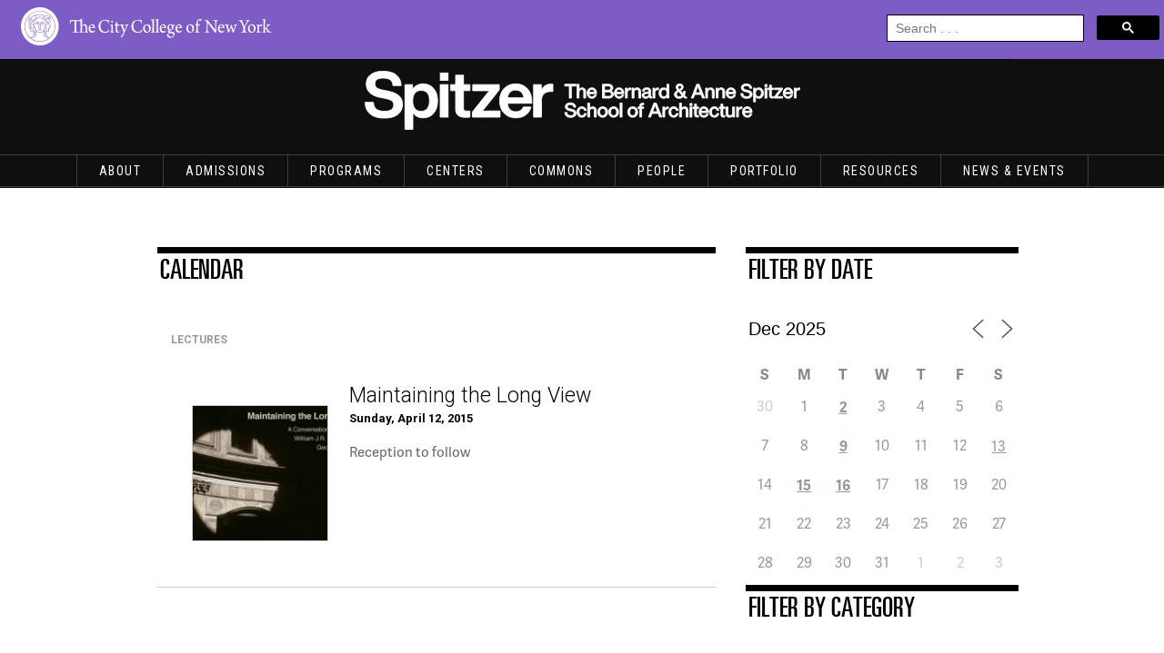

--- FILE ---
content_type: text/html; charset=UTF-8
request_url: https://ssa.ccny.cuny.edu/events/2015archive/april/
body_size: 36070
content:
<!DOCTYPE html>

<html lang="en-US">
<head>
    <meta charset="UTF-8"><script type="text/javascript">(window.NREUM||(NREUM={})).init={ajax:{deny_list:["bam.nr-data.net"]},feature_flags:["soft_nav"]};(window.NREUM||(NREUM={})).loader_config={licenseKey:"a8698d7b48",applicationID:"111684918",browserID:"111684958"};;/*! For license information please see nr-loader-rum-1.305.0.min.js.LICENSE.txt */
(()=>{var e,t,r={122:(e,t,r)=>{"use strict";r.d(t,{a:()=>i});var n=r(944);function i(e,t){try{if(!e||"object"!=typeof e)return(0,n.R)(3);if(!t||"object"!=typeof t)return(0,n.R)(4);const r=Object.create(Object.getPrototypeOf(t),Object.getOwnPropertyDescriptors(t)),a=0===Object.keys(r).length?e:r;for(let o in a)if(void 0!==e[o])try{if(null===e[o]){r[o]=null;continue}Array.isArray(e[o])&&Array.isArray(t[o])?r[o]=Array.from(new Set([...e[o],...t[o]])):"object"==typeof e[o]&&"object"==typeof t[o]?r[o]=i(e[o],t[o]):r[o]=e[o]}catch(e){r[o]||(0,n.R)(1,e)}return r}catch(e){(0,n.R)(2,e)}}},154:(e,t,r)=>{"use strict";r.d(t,{OF:()=>c,RI:()=>i,WN:()=>u,bv:()=>a,eN:()=>l,gm:()=>o,mw:()=>s,sb:()=>d});var n=r(863);const i="undefined"!=typeof window&&!!window.document,a="undefined"!=typeof WorkerGlobalScope&&("undefined"!=typeof self&&self instanceof WorkerGlobalScope&&self.navigator instanceof WorkerNavigator||"undefined"!=typeof globalThis&&globalThis instanceof WorkerGlobalScope&&globalThis.navigator instanceof WorkerNavigator),o=i?window:"undefined"!=typeof WorkerGlobalScope&&("undefined"!=typeof self&&self instanceof WorkerGlobalScope&&self||"undefined"!=typeof globalThis&&globalThis instanceof WorkerGlobalScope&&globalThis),s=Boolean("hidden"===o?.document?.visibilityState),c=/iPad|iPhone|iPod/.test(o.navigator?.userAgent),d=c&&"undefined"==typeof SharedWorker,u=((()=>{const e=o.navigator?.userAgent?.match(/Firefox[/\s](\d+\.\d+)/);Array.isArray(e)&&e.length>=2&&e[1]})(),Date.now()-(0,n.t)()),l=()=>"undefined"!=typeof PerformanceNavigationTiming&&o?.performance?.getEntriesByType("navigation")?.length>0},163:(e,t,r)=>{"use strict";r.d(t,{j:()=>E});var n=r(384),i=r(741);var a=r(555);r(860).K7.genericEvents;const o="experimental.resources",s="register",c=e=>{if(!e||"string"!=typeof e)return!1;try{document.createDocumentFragment().querySelector(e)}catch{return!1}return!0};var d=r(614),u=r(944),l=r(122);const f="[data-nr-mask]",g=e=>(0,l.a)(e,(()=>{const e={feature_flags:[],experimental:{allow_registered_children:!1,resources:!1},mask_selector:"*",block_selector:"[data-nr-block]",mask_input_options:{color:!1,date:!1,"datetime-local":!1,email:!1,month:!1,number:!1,range:!1,search:!1,tel:!1,text:!1,time:!1,url:!1,week:!1,textarea:!1,select:!1,password:!0}};return{ajax:{deny_list:void 0,block_internal:!0,enabled:!0,autoStart:!0},api:{get allow_registered_children(){return e.feature_flags.includes(s)||e.experimental.allow_registered_children},set allow_registered_children(t){e.experimental.allow_registered_children=t},duplicate_registered_data:!1},browser_consent_mode:{enabled:!1},distributed_tracing:{enabled:void 0,exclude_newrelic_header:void 0,cors_use_newrelic_header:void 0,cors_use_tracecontext_headers:void 0,allowed_origins:void 0},get feature_flags(){return e.feature_flags},set feature_flags(t){e.feature_flags=t},generic_events:{enabled:!0,autoStart:!0},harvest:{interval:30},jserrors:{enabled:!0,autoStart:!0},logging:{enabled:!0,autoStart:!0},metrics:{enabled:!0,autoStart:!0},obfuscate:void 0,page_action:{enabled:!0},page_view_event:{enabled:!0,autoStart:!0},page_view_timing:{enabled:!0,autoStart:!0},performance:{capture_marks:!1,capture_measures:!1,capture_detail:!0,resources:{get enabled(){return e.feature_flags.includes(o)||e.experimental.resources},set enabled(t){e.experimental.resources=t},asset_types:[],first_party_domains:[],ignore_newrelic:!0}},privacy:{cookies_enabled:!0},proxy:{assets:void 0,beacon:void 0},session:{expiresMs:d.wk,inactiveMs:d.BB},session_replay:{autoStart:!0,enabled:!1,preload:!1,sampling_rate:10,error_sampling_rate:100,collect_fonts:!1,inline_images:!1,fix_stylesheets:!0,mask_all_inputs:!0,get mask_text_selector(){return e.mask_selector},set mask_text_selector(t){c(t)?e.mask_selector="".concat(t,",").concat(f):""===t||null===t?e.mask_selector=f:(0,u.R)(5,t)},get block_class(){return"nr-block"},get ignore_class(){return"nr-ignore"},get mask_text_class(){return"nr-mask"},get block_selector(){return e.block_selector},set block_selector(t){c(t)?e.block_selector+=",".concat(t):""!==t&&(0,u.R)(6,t)},get mask_input_options(){return e.mask_input_options},set mask_input_options(t){t&&"object"==typeof t?e.mask_input_options={...t,password:!0}:(0,u.R)(7,t)}},session_trace:{enabled:!0,autoStart:!0},soft_navigations:{enabled:!0,autoStart:!0},spa:{enabled:!0,autoStart:!0},ssl:void 0,user_actions:{enabled:!0,elementAttributes:["id","className","tagName","type"]}}})());var p=r(154),h=r(324);let m=0;const v={buildEnv:h.F3,distMethod:h.Xs,version:h.xv,originTime:p.WN},b={consented:!1},y={appMetadata:{},get consented(){return this.session?.state?.consent||b.consented},set consented(e){b.consented=e},customTransaction:void 0,denyList:void 0,disabled:!1,harvester:void 0,isolatedBacklog:!1,isRecording:!1,loaderType:void 0,maxBytes:3e4,obfuscator:void 0,onerror:void 0,ptid:void 0,releaseIds:{},session:void 0,timeKeeper:void 0,registeredEntities:[],jsAttributesMetadata:{bytes:0},get harvestCount(){return++m}},_=e=>{const t=(0,l.a)(e,y),r=Object.keys(v).reduce((e,t)=>(e[t]={value:v[t],writable:!1,configurable:!0,enumerable:!0},e),{});return Object.defineProperties(t,r)};var w=r(701);const x=e=>{const t=e.startsWith("http");e+="/",r.p=t?e:"https://"+e};var S=r(836),k=r(241);const R={accountID:void 0,trustKey:void 0,agentID:void 0,licenseKey:void 0,applicationID:void 0,xpid:void 0},A=e=>(0,l.a)(e,R),T=new Set;function E(e,t={},r,o){let{init:s,info:c,loader_config:d,runtime:u={},exposed:l=!0}=t;if(!c){const e=(0,n.pV)();s=e.init,c=e.info,d=e.loader_config}e.init=g(s||{}),e.loader_config=A(d||{}),c.jsAttributes??={},p.bv&&(c.jsAttributes.isWorker=!0),e.info=(0,a.D)(c);const f=e.init,h=[c.beacon,c.errorBeacon];T.has(e.agentIdentifier)||(f.proxy.assets&&(x(f.proxy.assets),h.push(f.proxy.assets)),f.proxy.beacon&&h.push(f.proxy.beacon),e.beacons=[...h],function(e){const t=(0,n.pV)();Object.getOwnPropertyNames(i.W.prototype).forEach(r=>{const n=i.W.prototype[r];if("function"!=typeof n||"constructor"===n)return;let a=t[r];e[r]&&!1!==e.exposed&&"micro-agent"!==e.runtime?.loaderType&&(t[r]=(...t)=>{const n=e[r](...t);return a?a(...t):n})})}(e),(0,n.US)("activatedFeatures",w.B),e.runSoftNavOverSpa&&=!0===f.soft_navigations.enabled&&f.feature_flags.includes("soft_nav")),u.denyList=[...f.ajax.deny_list||[],...f.ajax.block_internal?h:[]],u.ptid=e.agentIdentifier,u.loaderType=r,e.runtime=_(u),T.has(e.agentIdentifier)||(e.ee=S.ee.get(e.agentIdentifier),e.exposed=l,(0,k.W)({agentIdentifier:e.agentIdentifier,drained:!!w.B?.[e.agentIdentifier],type:"lifecycle",name:"initialize",feature:void 0,data:e.config})),T.add(e.agentIdentifier)}},234:(e,t,r)=>{"use strict";r.d(t,{W:()=>a});var n=r(836),i=r(687);class a{constructor(e,t){this.agentIdentifier=e,this.ee=n.ee.get(e),this.featureName=t,this.blocked=!1}deregisterDrain(){(0,i.x3)(this.agentIdentifier,this.featureName)}}},241:(e,t,r)=>{"use strict";r.d(t,{W:()=>a});var n=r(154);const i="newrelic";function a(e={}){try{n.gm.dispatchEvent(new CustomEvent(i,{detail:e}))}catch(e){}}},261:(e,t,r)=>{"use strict";r.d(t,{$9:()=>d,BL:()=>s,CH:()=>g,Dl:()=>_,Fw:()=>y,PA:()=>m,Pl:()=>n,Pv:()=>k,Tb:()=>l,U2:()=>a,V1:()=>S,Wb:()=>x,bt:()=>b,cD:()=>v,d3:()=>w,dT:()=>c,eY:()=>p,fF:()=>f,hG:()=>i,k6:()=>o,nb:()=>h,o5:()=>u});const n="api-",i="addPageAction",a="addToTrace",o="addRelease",s="finished",c="interaction",d="log",u="noticeError",l="pauseReplay",f="recordCustomEvent",g="recordReplay",p="register",h="setApplicationVersion",m="setCurrentRouteName",v="setCustomAttribute",b="setErrorHandler",y="setPageViewName",_="setUserId",w="start",x="wrapLogger",S="measure",k="consent"},289:(e,t,r)=>{"use strict";r.d(t,{GG:()=>o,Qr:()=>c,sB:()=>s});var n=r(878),i=r(389);function a(){return"undefined"==typeof document||"complete"===document.readyState}function o(e,t){if(a())return e();const r=(0,i.J)(e),o=setInterval(()=>{a()&&(clearInterval(o),r())},500);(0,n.sp)("load",r,t)}function s(e){if(a())return e();(0,n.DD)("DOMContentLoaded",e)}function c(e){if(a())return e();(0,n.sp)("popstate",e)}},324:(e,t,r)=>{"use strict";r.d(t,{F3:()=>i,Xs:()=>a,xv:()=>n});const n="1.305.0",i="PROD",a="CDN"},374:(e,t,r)=>{r.nc=(()=>{try{return document?.currentScript?.nonce}catch(e){}return""})()},384:(e,t,r)=>{"use strict";r.d(t,{NT:()=>o,US:()=>u,Zm:()=>s,bQ:()=>d,dV:()=>c,pV:()=>l});var n=r(154),i=r(863),a=r(910);const o={beacon:"bam.nr-data.net",errorBeacon:"bam.nr-data.net"};function s(){return n.gm.NREUM||(n.gm.NREUM={}),void 0===n.gm.newrelic&&(n.gm.newrelic=n.gm.NREUM),n.gm.NREUM}function c(){let e=s();return e.o||(e.o={ST:n.gm.setTimeout,SI:n.gm.setImmediate||n.gm.setInterval,CT:n.gm.clearTimeout,XHR:n.gm.XMLHttpRequest,REQ:n.gm.Request,EV:n.gm.Event,PR:n.gm.Promise,MO:n.gm.MutationObserver,FETCH:n.gm.fetch,WS:n.gm.WebSocket},(0,a.i)(...Object.values(e.o))),e}function d(e,t){let r=s();r.initializedAgents??={},t.initializedAt={ms:(0,i.t)(),date:new Date},r.initializedAgents[e]=t}function u(e,t){s()[e]=t}function l(){return function(){let e=s();const t=e.info||{};e.info={beacon:o.beacon,errorBeacon:o.errorBeacon,...t}}(),function(){let e=s();const t=e.init||{};e.init={...t}}(),c(),function(){let e=s();const t=e.loader_config||{};e.loader_config={...t}}(),s()}},389:(e,t,r)=>{"use strict";function n(e,t=500,r={}){const n=r?.leading||!1;let i;return(...r)=>{n&&void 0===i&&(e.apply(this,r),i=setTimeout(()=>{i=clearTimeout(i)},t)),n||(clearTimeout(i),i=setTimeout(()=>{e.apply(this,r)},t))}}function i(e){let t=!1;return(...r)=>{t||(t=!0,e.apply(this,r))}}r.d(t,{J:()=>i,s:()=>n})},555:(e,t,r)=>{"use strict";r.d(t,{D:()=>s,f:()=>o});var n=r(384),i=r(122);const a={beacon:n.NT.beacon,errorBeacon:n.NT.errorBeacon,licenseKey:void 0,applicationID:void 0,sa:void 0,queueTime:void 0,applicationTime:void 0,ttGuid:void 0,user:void 0,account:void 0,product:void 0,extra:void 0,jsAttributes:{},userAttributes:void 0,atts:void 0,transactionName:void 0,tNamePlain:void 0};function o(e){try{return!!e.licenseKey&&!!e.errorBeacon&&!!e.applicationID}catch(e){return!1}}const s=e=>(0,i.a)(e,a)},566:(e,t,r)=>{"use strict";r.d(t,{LA:()=>s,bz:()=>o});var n=r(154);const i="xxxxxxxx-xxxx-4xxx-yxxx-xxxxxxxxxxxx";function a(e,t){return e?15&e[t]:16*Math.random()|0}function o(){const e=n.gm?.crypto||n.gm?.msCrypto;let t,r=0;return e&&e.getRandomValues&&(t=e.getRandomValues(new Uint8Array(30))),i.split("").map(e=>"x"===e?a(t,r++).toString(16):"y"===e?(3&a()|8).toString(16):e).join("")}function s(e){const t=n.gm?.crypto||n.gm?.msCrypto;let r,i=0;t&&t.getRandomValues&&(r=t.getRandomValues(new Uint8Array(e)));const o=[];for(var s=0;s<e;s++)o.push(a(r,i++).toString(16));return o.join("")}},606:(e,t,r)=>{"use strict";r.d(t,{i:()=>a});var n=r(908);a.on=o;var i=a.handlers={};function a(e,t,r,a){o(a||n.d,i,e,t,r)}function o(e,t,r,i,a){a||(a="feature"),e||(e=n.d);var o=t[a]=t[a]||{};(o[r]=o[r]||[]).push([e,i])}},607:(e,t,r)=>{"use strict";r.d(t,{W:()=>n});const n=(0,r(566).bz)()},614:(e,t,r)=>{"use strict";r.d(t,{BB:()=>o,H3:()=>n,g:()=>d,iL:()=>c,tS:()=>s,uh:()=>i,wk:()=>a});const n="NRBA",i="SESSION",a=144e5,o=18e5,s={STARTED:"session-started",PAUSE:"session-pause",RESET:"session-reset",RESUME:"session-resume",UPDATE:"session-update"},c={SAME_TAB:"same-tab",CROSS_TAB:"cross-tab"},d={OFF:0,FULL:1,ERROR:2}},630:(e,t,r)=>{"use strict";r.d(t,{T:()=>n});const n=r(860).K7.pageViewEvent},646:(e,t,r)=>{"use strict";r.d(t,{y:()=>n});class n{constructor(e){this.contextId=e}}},687:(e,t,r)=>{"use strict";r.d(t,{Ak:()=>d,Ze:()=>f,x3:()=>u});var n=r(241),i=r(836),a=r(606),o=r(860),s=r(646);const c={};function d(e,t){const r={staged:!1,priority:o.P3[t]||0};l(e),c[e].get(t)||c[e].set(t,r)}function u(e,t){e&&c[e]&&(c[e].get(t)&&c[e].delete(t),p(e,t,!1),c[e].size&&g(e))}function l(e){if(!e)throw new Error("agentIdentifier required");c[e]||(c[e]=new Map)}function f(e="",t="feature",r=!1){if(l(e),!e||!c[e].get(t)||r)return p(e,t);c[e].get(t).staged=!0,g(e)}function g(e){const t=Array.from(c[e]);t.every(([e,t])=>t.staged)&&(t.sort((e,t)=>e[1].priority-t[1].priority),t.forEach(([t])=>{c[e].delete(t),p(e,t)}))}function p(e,t,r=!0){const o=e?i.ee.get(e):i.ee,c=a.i.handlers;if(!o.aborted&&o.backlog&&c){if((0,n.W)({agentIdentifier:e,type:"lifecycle",name:"drain",feature:t}),r){const e=o.backlog[t],r=c[t];if(r){for(let t=0;e&&t<e.length;++t)h(e[t],r);Object.entries(r).forEach(([e,t])=>{Object.values(t||{}).forEach(t=>{t[0]?.on&&t[0]?.context()instanceof s.y&&t[0].on(e,t[1])})})}}o.isolatedBacklog||delete c[t],o.backlog[t]=null,o.emit("drain-"+t,[])}}function h(e,t){var r=e[1];Object.values(t[r]||{}).forEach(t=>{var r=e[0];if(t[0]===r){var n=t[1],i=e[3],a=e[2];n.apply(i,a)}})}},699:(e,t,r)=>{"use strict";r.d(t,{It:()=>a,KC:()=>s,No:()=>i,qh:()=>o});var n=r(860);const i=16e3,a=1e6,o="SESSION_ERROR",s={[n.K7.logging]:!0,[n.K7.genericEvents]:!1,[n.K7.jserrors]:!1,[n.K7.ajax]:!1}},701:(e,t,r)=>{"use strict";r.d(t,{B:()=>a,t:()=>o});var n=r(241);const i=new Set,a={};function o(e,t){const r=t.agentIdentifier;a[r]??={},e&&"object"==typeof e&&(i.has(r)||(t.ee.emit("rumresp",[e]),a[r]=e,i.add(r),(0,n.W)({agentIdentifier:r,loaded:!0,drained:!0,type:"lifecycle",name:"load",feature:void 0,data:e})))}},741:(e,t,r)=>{"use strict";r.d(t,{W:()=>a});var n=r(944),i=r(261);class a{#e(e,...t){if(this[e]!==a.prototype[e])return this[e](...t);(0,n.R)(35,e)}addPageAction(e,t){return this.#e(i.hG,e,t)}register(e){return this.#e(i.eY,e)}recordCustomEvent(e,t){return this.#e(i.fF,e,t)}setPageViewName(e,t){return this.#e(i.Fw,e,t)}setCustomAttribute(e,t,r){return this.#e(i.cD,e,t,r)}noticeError(e,t){return this.#e(i.o5,e,t)}setUserId(e){return this.#e(i.Dl,e)}setApplicationVersion(e){return this.#e(i.nb,e)}setErrorHandler(e){return this.#e(i.bt,e)}addRelease(e,t){return this.#e(i.k6,e,t)}log(e,t){return this.#e(i.$9,e,t)}start(){return this.#e(i.d3)}finished(e){return this.#e(i.BL,e)}recordReplay(){return this.#e(i.CH)}pauseReplay(){return this.#e(i.Tb)}addToTrace(e){return this.#e(i.U2,e)}setCurrentRouteName(e){return this.#e(i.PA,e)}interaction(e){return this.#e(i.dT,e)}wrapLogger(e,t,r){return this.#e(i.Wb,e,t,r)}measure(e,t){return this.#e(i.V1,e,t)}consent(e){return this.#e(i.Pv,e)}}},782:(e,t,r)=>{"use strict";r.d(t,{T:()=>n});const n=r(860).K7.pageViewTiming},836:(e,t,r)=>{"use strict";r.d(t,{P:()=>s,ee:()=>c});var n=r(384),i=r(990),a=r(646),o=r(607);const s="nr@context:".concat(o.W),c=function e(t,r){var n={},o={},u={},l=!1;try{l=16===r.length&&d.initializedAgents?.[r]?.runtime.isolatedBacklog}catch(e){}var f={on:p,addEventListener:p,removeEventListener:function(e,t){var r=n[e];if(!r)return;for(var i=0;i<r.length;i++)r[i]===t&&r.splice(i,1)},emit:function(e,r,n,i,a){!1!==a&&(a=!0);if(c.aborted&&!i)return;t&&a&&t.emit(e,r,n);var s=g(n);h(e).forEach(e=>{e.apply(s,r)});var d=v()[o[e]];d&&d.push([f,e,r,s]);return s},get:m,listeners:h,context:g,buffer:function(e,t){const r=v();if(t=t||"feature",f.aborted)return;Object.entries(e||{}).forEach(([e,n])=>{o[n]=t,t in r||(r[t]=[])})},abort:function(){f._aborted=!0,Object.keys(f.backlog).forEach(e=>{delete f.backlog[e]})},isBuffering:function(e){return!!v()[o[e]]},debugId:r,backlog:l?{}:t&&"object"==typeof t.backlog?t.backlog:{},isolatedBacklog:l};return Object.defineProperty(f,"aborted",{get:()=>{let e=f._aborted||!1;return e||(t&&(e=t.aborted),e)}}),f;function g(e){return e&&e instanceof a.y?e:e?(0,i.I)(e,s,()=>new a.y(s)):new a.y(s)}function p(e,t){n[e]=h(e).concat(t)}function h(e){return n[e]||[]}function m(t){return u[t]=u[t]||e(f,t)}function v(){return f.backlog}}(void 0,"globalEE"),d=(0,n.Zm)();d.ee||(d.ee=c)},843:(e,t,r)=>{"use strict";r.d(t,{G:()=>a,u:()=>i});var n=r(878);function i(e,t=!1,r,i){(0,n.DD)("visibilitychange",function(){if(t)return void("hidden"===document.visibilityState&&e());e(document.visibilityState)},r,i)}function a(e,t,r){(0,n.sp)("pagehide",e,t,r)}},860:(e,t,r)=>{"use strict";r.d(t,{$J:()=>u,K7:()=>c,P3:()=>d,XX:()=>i,Yy:()=>s,df:()=>a,qY:()=>n,v4:()=>o});const n="events",i="jserrors",a="browser/blobs",o="rum",s="browser/logs",c={ajax:"ajax",genericEvents:"generic_events",jserrors:i,logging:"logging",metrics:"metrics",pageAction:"page_action",pageViewEvent:"page_view_event",pageViewTiming:"page_view_timing",sessionReplay:"session_replay",sessionTrace:"session_trace",softNav:"soft_navigations",spa:"spa"},d={[c.pageViewEvent]:1,[c.pageViewTiming]:2,[c.metrics]:3,[c.jserrors]:4,[c.spa]:5,[c.ajax]:6,[c.sessionTrace]:7,[c.softNav]:8,[c.sessionReplay]:9,[c.logging]:10,[c.genericEvents]:11},u={[c.pageViewEvent]:o,[c.pageViewTiming]:n,[c.ajax]:n,[c.spa]:n,[c.softNav]:n,[c.metrics]:i,[c.jserrors]:i,[c.sessionTrace]:a,[c.sessionReplay]:a,[c.logging]:s,[c.genericEvents]:"ins"}},863:(e,t,r)=>{"use strict";function n(){return Math.floor(performance.now())}r.d(t,{t:()=>n})},878:(e,t,r)=>{"use strict";function n(e,t){return{capture:e,passive:!1,signal:t}}function i(e,t,r=!1,i){window.addEventListener(e,t,n(r,i))}function a(e,t,r=!1,i){document.addEventListener(e,t,n(r,i))}r.d(t,{DD:()=>a,jT:()=>n,sp:()=>i})},908:(e,t,r)=>{"use strict";r.d(t,{d:()=>n,p:()=>i});var n=r(836).ee.get("handle");function i(e,t,r,i,a){a?(a.buffer([e],i),a.emit(e,t,r)):(n.buffer([e],i),n.emit(e,t,r))}},910:(e,t,r)=>{"use strict";r.d(t,{i:()=>a});var n=r(944);const i=new Map;function a(...e){return e.every(e=>{if(i.has(e))return i.get(e);const t="function"==typeof e?e.toString():"",r=t.includes("[native code]"),a=t.includes("nrWrapper");return r||a||(0,n.R)(64,e?.name||t),i.set(e,r),r})}},944:(e,t,r)=>{"use strict";r.d(t,{R:()=>i});var n=r(241);function i(e,t){"function"==typeof console.debug&&(console.debug("New Relic Warning: https://github.com/newrelic/newrelic-browser-agent/blob/main/docs/warning-codes.md#".concat(e),t),(0,n.W)({agentIdentifier:null,drained:null,type:"data",name:"warn",feature:"warn",data:{code:e,secondary:t}}))}},969:(e,t,r)=>{"use strict";r.d(t,{TZ:()=>n,XG:()=>s,rs:()=>i,xV:()=>o,z_:()=>a});const n=r(860).K7.metrics,i="sm",a="cm",o="storeSupportabilityMetrics",s="storeEventMetrics"},990:(e,t,r)=>{"use strict";r.d(t,{I:()=>i});var n=Object.prototype.hasOwnProperty;function i(e,t,r){if(n.call(e,t))return e[t];var i=r();if(Object.defineProperty&&Object.keys)try{return Object.defineProperty(e,t,{value:i,writable:!0,enumerable:!1}),i}catch(e){}return e[t]=i,i}}},n={};function i(e){var t=n[e];if(void 0!==t)return t.exports;var a=n[e]={exports:{}};return r[e](a,a.exports,i),a.exports}i.m=r,i.d=(e,t)=>{for(var r in t)i.o(t,r)&&!i.o(e,r)&&Object.defineProperty(e,r,{enumerable:!0,get:t[r]})},i.f={},i.e=e=>Promise.all(Object.keys(i.f).reduce((t,r)=>(i.f[r](e,t),t),[])),i.u=e=>"nr-rum-1.305.0.min.js",i.o=(e,t)=>Object.prototype.hasOwnProperty.call(e,t),e={},t="NRBA-1.305.0.PROD:",i.l=(r,n,a,o)=>{if(e[r])e[r].push(n);else{var s,c;if(void 0!==a)for(var d=document.getElementsByTagName("script"),u=0;u<d.length;u++){var l=d[u];if(l.getAttribute("src")==r||l.getAttribute("data-webpack")==t+a){s=l;break}}if(!s){c=!0;var f={296:"sha512-5d2vxyStFUPOfDHT9dQVOYWpxtmlizsL0fkdd/2WoF9jpgffuafcXkVAk7VONtcgWtNK1KVDJrVso+GXv/VitQ=="};(s=document.createElement("script")).charset="utf-8",i.nc&&s.setAttribute("nonce",i.nc),s.setAttribute("data-webpack",t+a),s.src=r,0!==s.src.indexOf(window.location.origin+"/")&&(s.crossOrigin="anonymous"),f[o]&&(s.integrity=f[o])}e[r]=[n];var g=(t,n)=>{s.onerror=s.onload=null,clearTimeout(p);var i=e[r];if(delete e[r],s.parentNode&&s.parentNode.removeChild(s),i&&i.forEach(e=>e(n)),t)return t(n)},p=setTimeout(g.bind(null,void 0,{type:"timeout",target:s}),12e4);s.onerror=g.bind(null,s.onerror),s.onload=g.bind(null,s.onload),c&&document.head.appendChild(s)}},i.r=e=>{"undefined"!=typeof Symbol&&Symbol.toStringTag&&Object.defineProperty(e,Symbol.toStringTag,{value:"Module"}),Object.defineProperty(e,"__esModule",{value:!0})},i.p="https://js-agent.newrelic.com/",(()=>{var e={374:0,840:0};i.f.j=(t,r)=>{var n=i.o(e,t)?e[t]:void 0;if(0!==n)if(n)r.push(n[2]);else{var a=new Promise((r,i)=>n=e[t]=[r,i]);r.push(n[2]=a);var o=i.p+i.u(t),s=new Error;i.l(o,r=>{if(i.o(e,t)&&(0!==(n=e[t])&&(e[t]=void 0),n)){var a=r&&("load"===r.type?"missing":r.type),o=r&&r.target&&r.target.src;s.message="Loading chunk "+t+" failed.\n("+a+": "+o+")",s.name="ChunkLoadError",s.type=a,s.request=o,n[1](s)}},"chunk-"+t,t)}};var t=(t,r)=>{var n,a,[o,s,c]=r,d=0;if(o.some(t=>0!==e[t])){for(n in s)i.o(s,n)&&(i.m[n]=s[n]);if(c)c(i)}for(t&&t(r);d<o.length;d++)a=o[d],i.o(e,a)&&e[a]&&e[a][0](),e[a]=0},r=self["webpackChunk:NRBA-1.305.0.PROD"]=self["webpackChunk:NRBA-1.305.0.PROD"]||[];r.forEach(t.bind(null,0)),r.push=t.bind(null,r.push.bind(r))})(),(()=>{"use strict";i(374);var e=i(566),t=i(741);class r extends t.W{agentIdentifier=(0,e.LA)(16)}var n=i(860);const a=Object.values(n.K7);var o=i(163);var s=i(908),c=i(863),d=i(261),u=i(241),l=i(944),f=i(701),g=i(969);function p(e,t,i,a){const o=a||i;!o||o[e]&&o[e]!==r.prototype[e]||(o[e]=function(){(0,s.p)(g.xV,["API/"+e+"/called"],void 0,n.K7.metrics,i.ee),(0,u.W)({agentIdentifier:i.agentIdentifier,drained:!!f.B?.[i.agentIdentifier],type:"data",name:"api",feature:d.Pl+e,data:{}});try{return t.apply(this,arguments)}catch(e){(0,l.R)(23,e)}})}function h(e,t,r,n,i){const a=e.info;null===r?delete a.jsAttributes[t]:a.jsAttributes[t]=r,(i||null===r)&&(0,s.p)(d.Pl+n,[(0,c.t)(),t,r],void 0,"session",e.ee)}var m=i(687),v=i(234),b=i(289),y=i(154),_=i(384);const w=e=>y.RI&&!0===e?.privacy.cookies_enabled;function x(e){return!!(0,_.dV)().o.MO&&w(e)&&!0===e?.session_trace.enabled}var S=i(389),k=i(699);class R extends v.W{constructor(e,t){super(e.agentIdentifier,t),this.agentRef=e,this.abortHandler=void 0,this.featAggregate=void 0,this.loadedSuccessfully=void 0,this.onAggregateImported=new Promise(e=>{this.loadedSuccessfully=e}),this.deferred=Promise.resolve(),!1===e.init[this.featureName].autoStart?this.deferred=new Promise((t,r)=>{this.ee.on("manual-start-all",(0,S.J)(()=>{(0,m.Ak)(e.agentIdentifier,this.featureName),t()}))}):(0,m.Ak)(e.agentIdentifier,t)}importAggregator(e,t,r={}){if(this.featAggregate)return;const n=async()=>{let n;await this.deferred;try{if(w(e.init)){const{setupAgentSession:t}=await i.e(296).then(i.bind(i,305));n=t(e)}}catch(e){(0,l.R)(20,e),this.ee.emit("internal-error",[e]),(0,s.p)(k.qh,[e],void 0,this.featureName,this.ee)}try{if(!this.#t(this.featureName,n,e.init))return(0,m.Ze)(this.agentIdentifier,this.featureName),void this.loadedSuccessfully(!1);const{Aggregate:i}=await t();this.featAggregate=new i(e,r),e.runtime.harvester.initializedAggregates.push(this.featAggregate),this.loadedSuccessfully(!0)}catch(e){(0,l.R)(34,e),this.abortHandler?.(),(0,m.Ze)(this.agentIdentifier,this.featureName,!0),this.loadedSuccessfully(!1),this.ee&&this.ee.abort()}};y.RI?(0,b.GG)(()=>n(),!0):n()}#t(e,t,r){if(this.blocked)return!1;switch(e){case n.K7.sessionReplay:return x(r)&&!!t;case n.K7.sessionTrace:return!!t;default:return!0}}}var A=i(630),T=i(614);class E extends R{static featureName=A.T;constructor(e){var t;super(e,A.T),this.setupInspectionEvents(e.agentIdentifier),t=e,p(d.Fw,function(e,r){"string"==typeof e&&("/"!==e.charAt(0)&&(e="/"+e),t.runtime.customTransaction=(r||"http://custom.transaction")+e,(0,s.p)(d.Pl+d.Fw,[(0,c.t)()],void 0,void 0,t.ee))},t),this.importAggregator(e,()=>i.e(296).then(i.bind(i,943)))}setupInspectionEvents(e){const t=(t,r)=>{t&&(0,u.W)({agentIdentifier:e,timeStamp:t.timeStamp,loaded:"complete"===t.target.readyState,type:"window",name:r,data:t.target.location+""})};(0,b.sB)(e=>{t(e,"DOMContentLoaded")}),(0,b.GG)(e=>{t(e,"load")}),(0,b.Qr)(e=>{t(e,"navigate")}),this.ee.on(T.tS.UPDATE,(t,r)=>{(0,u.W)({agentIdentifier:e,type:"lifecycle",name:"session",data:r})})}}var N=i(843),I=i(782);class j extends R{static featureName=I.T;constructor(e){super(e,I.T),y.RI&&((0,N.u)(()=>(0,s.p)("docHidden",[(0,c.t)()],void 0,I.T,this.ee),!0),(0,N.G)(()=>(0,s.p)("winPagehide",[(0,c.t)()],void 0,I.T,this.ee)),this.importAggregator(e,()=>i.e(296).then(i.bind(i,117))))}}class P extends R{static featureName=g.TZ;constructor(e){super(e,g.TZ),y.RI&&document.addEventListener("securitypolicyviolation",e=>{(0,s.p)(g.xV,["Generic/CSPViolation/Detected"],void 0,this.featureName,this.ee)}),this.importAggregator(e,()=>i.e(296).then(i.bind(i,623)))}}new class extends r{constructor(e){var t;(super(),y.gm)?(this.features={},(0,_.bQ)(this.agentIdentifier,this),this.desiredFeatures=new Set(e.features||[]),this.desiredFeatures.add(E),this.runSoftNavOverSpa=[...this.desiredFeatures].some(e=>e.featureName===n.K7.softNav),(0,o.j)(this,e,e.loaderType||"agent"),t=this,p(d.cD,function(e,r,n=!1){if("string"==typeof e){if(["string","number","boolean"].includes(typeof r)||null===r)return h(t,e,r,d.cD,n);(0,l.R)(40,typeof r)}else(0,l.R)(39,typeof e)},t),function(e){p(d.Dl,function(t){if("string"==typeof t||null===t)return h(e,"enduser.id",t,d.Dl,!0);(0,l.R)(41,typeof t)},e)}(this),function(e){p(d.nb,function(t){if("string"==typeof t||null===t)return h(e,"application.version",t,d.nb,!1);(0,l.R)(42,typeof t)},e)}(this),function(e){p(d.d3,function(){e.ee.emit("manual-start-all")},e)}(this),function(e){p(d.Pv,function(t=!0){if("boolean"==typeof t){if((0,s.p)(d.Pl+d.Pv,[t],void 0,"session",e.ee),e.runtime.consented=t,t){const t=e.features.page_view_event;t.onAggregateImported.then(e=>{const r=t.featAggregate;e&&!r.sentRum&&r.sendRum()})}}else(0,l.R)(65,typeof t)},e)}(this),this.run()):(0,l.R)(21)}get config(){return{info:this.info,init:this.init,loader_config:this.loader_config,runtime:this.runtime}}get api(){return this}run(){try{const e=function(e){const t={};return a.forEach(r=>{t[r]=!!e[r]?.enabled}),t}(this.init),t=[...this.desiredFeatures];t.sort((e,t)=>n.P3[e.featureName]-n.P3[t.featureName]),t.forEach(t=>{if(!e[t.featureName]&&t.featureName!==n.K7.pageViewEvent)return;if(this.runSoftNavOverSpa&&t.featureName===n.K7.spa)return;if(!this.runSoftNavOverSpa&&t.featureName===n.K7.softNav)return;const r=function(e){switch(e){case n.K7.ajax:return[n.K7.jserrors];case n.K7.sessionTrace:return[n.K7.ajax,n.K7.pageViewEvent];case n.K7.sessionReplay:return[n.K7.sessionTrace];case n.K7.pageViewTiming:return[n.K7.pageViewEvent];default:return[]}}(t.featureName).filter(e=>!(e in this.features));r.length>0&&(0,l.R)(36,{targetFeature:t.featureName,missingDependencies:r}),this.features[t.featureName]=new t(this)})}catch(e){(0,l.R)(22,e);for(const e in this.features)this.features[e].abortHandler?.();const t=(0,_.Zm)();delete t.initializedAgents[this.agentIdentifier]?.features,delete this.sharedAggregator;return t.ee.get(this.agentIdentifier).abort(),!1}}}({features:[E,j,P],loaderType:"lite"})})()})();</script>
    <meta name="viewport" content="width=device-width, initial-scale=1">

    <title>April - The Bernard and Anne Spitzer School of Architecture</title>
    
    <script src="//use.typekit.net/tbx5rzl.js"></script>
    <script>try{Typekit.load();}catch(e){}</script>

    <link rel="shortcut icon" href="https://ssa.ccny.cuny.edu/wp-content/themes/ssa/favicon.ico" type="image/vnd.microsoft.icon" />

    <!-- Go to www.addthis.com/dashboard to customize your tools -->
    <script type="text/javascript" src="//s7.addthis.com/js/300/addthis_widget.js#pubid=ra-5304f99a4321e873" async="async"></script>

    <link href='https://fonts.googleapis.com/css?family=Roboto:100,300,400,500,700,900|Roboto+Condensed:400,700' rel='stylesheet' type='text/css'>
		<!-- Global site tag (gtag.js) - Google Analytics -->
		<script async src="https://www.googletagmanager.com/gtag/js?id=G-1BSF5BS1TM"></script>
		<script>
		  window.dataLayer = window.dataLayer || [];
		  function gtag(){dataLayer.push(arguments);}
		  gtag('js', new Date());

		  gtag('config', 'G-1BSF5BS1TM');
		</script>
    <link rel="stylesheet" type="text/css" href="https://ssa.ccny.cuny.edu/wp-content/uploads/autoptimize/css/autoptimize_single_b4521248e071da4c64c64f32855acd7e.css"><meta name='robots' content='index, follow, max-image-preview:large, max-snippet:-1, max-video-preview:-1' />
<script id="cookieyes" type="text/javascript" src="https://cdn-cookieyes.com/client_data/7de759ca8a2630704f700378/script.js"></script>
	<!-- This site is optimized with the Yoast SEO plugin v26.5 - https://yoast.com/wordpress/plugins/seo/ -->
	<link rel="canonical" href="https://ssa.ccny.cuny.edu/events/2015archive/april/" />
	<meta property="og:locale" content="en_US" />
	<meta property="og:type" content="article" />
	<meta property="og:title" content="April - The Bernard and Anne Spitzer School of Architecture" />
	<meta property="og:url" content="https://ssa.ccny.cuny.edu/events/2015archive/april/" />
	<meta property="og:site_name" content="The Bernard and Anne Spitzer School of Architecture" />
	<meta property="article:modified_time" content="2017-07-19T18:49:20+00:00" />
	<meta name="twitter:card" content="summary_large_image" />
	<script type="application/ld+json" class="yoast-schema-graph">{"@context":"https://schema.org","@graph":[{"@type":"WebPage","@id":"https://ssa.ccny.cuny.edu/events/2015archive/april/","url":"https://ssa.ccny.cuny.edu/events/2015archive/april/","name":"April - The Bernard and Anne Spitzer School of Architecture","isPartOf":{"@id":"https://ssa.ccny.cuny.edu/#website"},"datePublished":"2017-07-19T18:26:46+00:00","dateModified":"2017-07-19T18:49:20+00:00","breadcrumb":{"@id":"https://ssa.ccny.cuny.edu/events/2015archive/april/#breadcrumb"},"inLanguage":"en-US","potentialAction":[{"@type":"ReadAction","target":["https://ssa.ccny.cuny.edu/events/2015archive/april/"]}]},{"@type":"BreadcrumbList","@id":"https://ssa.ccny.cuny.edu/events/2015archive/april/#breadcrumb","itemListElement":[{"@type":"ListItem","position":1,"name":"Home","item":"https://ssa.ccny.cuny.edu/"},{"@type":"ListItem","position":2,"name":"Events","item":"https://ssa.ccny.cuny.edu/events/"},{"@type":"ListItem","position":3,"name":"2015","item":"https://ssa.ccny.cuny.edu/events/2015archive/"},{"@type":"ListItem","position":4,"name":"April"}]},{"@type":"WebSite","@id":"https://ssa.ccny.cuny.edu/#website","url":"https://ssa.ccny.cuny.edu/","name":"The Bernard and Anne Spitzer School of Architecture","description":"","potentialAction":[{"@type":"SearchAction","target":{"@type":"EntryPoint","urlTemplate":"https://ssa.ccny.cuny.edu/?s={search_term_string}"},"query-input":{"@type":"PropertyValueSpecification","valueRequired":true,"valueName":"search_term_string"}}],"inLanguage":"en-US"}]}</script>
	<!-- / Yoast SEO plugin. -->


<link rel='dns-prefetch' href='//ajax.googleapis.com' />
<link rel='dns-prefetch' href='//www.googletagmanager.com' />
<link rel='dns-prefetch' href='//stats.wp.com' />
<link rel='dns-prefetch' href='//use.fontawesome.com' />
<link rel="alternate" type="application/rss+xml" title="The Bernard and Anne Spitzer School of Architecture &raquo; Feed" href="https://ssa.ccny.cuny.edu/feed/" />
<link rel="alternate" type="application/rss+xml" title="The Bernard and Anne Spitzer School of Architecture &raquo; Comments Feed" href="https://ssa.ccny.cuny.edu/comments/feed/" />
<style id='wp-img-auto-sizes-contain-inline-css' type='text/css'>
img:is([sizes=auto i],[sizes^="auto," i]){contain-intrinsic-size:3000px 1500px}
/*# sourceURL=wp-img-auto-sizes-contain-inline-css */
</style>
<link rel='stylesheet' id='embedpress-css-css' href='https://ssa.ccny.cuny.edu/wp-content/uploads/autoptimize/css/autoptimize_single_a1a7048cd18b9a2a58c7e58210687889.css?ver=1765610092' type='text/css' media='all' />
<link rel='stylesheet' id='embedpress-blocks-style-css' href='https://ssa.ccny.cuny.edu/wp-content/uploads/autoptimize/css/autoptimize_single_635a87713bc7ae3b7424f865021a4702.css?ver=1765610092' type='text/css' media='all' />
<link rel='stylesheet' id='wp-block-library-css' href='https://ssa.ccny.cuny.edu/wp-includes/css/dist/block-library/style.min.css?ver=6.9' type='text/css' media='all' />
<style id='global-styles-inline-css' type='text/css'>
:root{--wp--preset--aspect-ratio--square: 1;--wp--preset--aspect-ratio--4-3: 4/3;--wp--preset--aspect-ratio--3-4: 3/4;--wp--preset--aspect-ratio--3-2: 3/2;--wp--preset--aspect-ratio--2-3: 2/3;--wp--preset--aspect-ratio--16-9: 16/9;--wp--preset--aspect-ratio--9-16: 9/16;--wp--preset--color--black: #000000;--wp--preset--color--cyan-bluish-gray: #abb8c3;--wp--preset--color--white: #ffffff;--wp--preset--color--pale-pink: #f78da7;--wp--preset--color--vivid-red: #cf2e2e;--wp--preset--color--luminous-vivid-orange: #ff6900;--wp--preset--color--luminous-vivid-amber: #fcb900;--wp--preset--color--light-green-cyan: #7bdcb5;--wp--preset--color--vivid-green-cyan: #00d084;--wp--preset--color--pale-cyan-blue: #8ed1fc;--wp--preset--color--vivid-cyan-blue: #0693e3;--wp--preset--color--vivid-purple: #9b51e0;--wp--preset--gradient--vivid-cyan-blue-to-vivid-purple: linear-gradient(135deg,rgb(6,147,227) 0%,rgb(155,81,224) 100%);--wp--preset--gradient--light-green-cyan-to-vivid-green-cyan: linear-gradient(135deg,rgb(122,220,180) 0%,rgb(0,208,130) 100%);--wp--preset--gradient--luminous-vivid-amber-to-luminous-vivid-orange: linear-gradient(135deg,rgb(252,185,0) 0%,rgb(255,105,0) 100%);--wp--preset--gradient--luminous-vivid-orange-to-vivid-red: linear-gradient(135deg,rgb(255,105,0) 0%,rgb(207,46,46) 100%);--wp--preset--gradient--very-light-gray-to-cyan-bluish-gray: linear-gradient(135deg,rgb(238,238,238) 0%,rgb(169,184,195) 100%);--wp--preset--gradient--cool-to-warm-spectrum: linear-gradient(135deg,rgb(74,234,220) 0%,rgb(151,120,209) 20%,rgb(207,42,186) 40%,rgb(238,44,130) 60%,rgb(251,105,98) 80%,rgb(254,248,76) 100%);--wp--preset--gradient--blush-light-purple: linear-gradient(135deg,rgb(255,206,236) 0%,rgb(152,150,240) 100%);--wp--preset--gradient--blush-bordeaux: linear-gradient(135deg,rgb(254,205,165) 0%,rgb(254,45,45) 50%,rgb(107,0,62) 100%);--wp--preset--gradient--luminous-dusk: linear-gradient(135deg,rgb(255,203,112) 0%,rgb(199,81,192) 50%,rgb(65,88,208) 100%);--wp--preset--gradient--pale-ocean: linear-gradient(135deg,rgb(255,245,203) 0%,rgb(182,227,212) 50%,rgb(51,167,181) 100%);--wp--preset--gradient--electric-grass: linear-gradient(135deg,rgb(202,248,128) 0%,rgb(113,206,126) 100%);--wp--preset--gradient--midnight: linear-gradient(135deg,rgb(2,3,129) 0%,rgb(40,116,252) 100%);--wp--preset--font-size--small: 13px;--wp--preset--font-size--medium: 20px;--wp--preset--font-size--large: 36px;--wp--preset--font-size--x-large: 42px;--wp--preset--spacing--20: 0.44rem;--wp--preset--spacing--30: 0.67rem;--wp--preset--spacing--40: 1rem;--wp--preset--spacing--50: 1.5rem;--wp--preset--spacing--60: 2.25rem;--wp--preset--spacing--70: 3.38rem;--wp--preset--spacing--80: 5.06rem;--wp--preset--shadow--natural: 6px 6px 9px rgba(0, 0, 0, 0.2);--wp--preset--shadow--deep: 12px 12px 50px rgba(0, 0, 0, 0.4);--wp--preset--shadow--sharp: 6px 6px 0px rgba(0, 0, 0, 0.2);--wp--preset--shadow--outlined: 6px 6px 0px -3px rgb(255, 255, 255), 6px 6px rgb(0, 0, 0);--wp--preset--shadow--crisp: 6px 6px 0px rgb(0, 0, 0);}:where(.is-layout-flex){gap: 0.5em;}:where(.is-layout-grid){gap: 0.5em;}body .is-layout-flex{display: flex;}.is-layout-flex{flex-wrap: wrap;align-items: center;}.is-layout-flex > :is(*, div){margin: 0;}body .is-layout-grid{display: grid;}.is-layout-grid > :is(*, div){margin: 0;}:where(.wp-block-columns.is-layout-flex){gap: 2em;}:where(.wp-block-columns.is-layout-grid){gap: 2em;}:where(.wp-block-post-template.is-layout-flex){gap: 1.25em;}:where(.wp-block-post-template.is-layout-grid){gap: 1.25em;}.has-black-color{color: var(--wp--preset--color--black) !important;}.has-cyan-bluish-gray-color{color: var(--wp--preset--color--cyan-bluish-gray) !important;}.has-white-color{color: var(--wp--preset--color--white) !important;}.has-pale-pink-color{color: var(--wp--preset--color--pale-pink) !important;}.has-vivid-red-color{color: var(--wp--preset--color--vivid-red) !important;}.has-luminous-vivid-orange-color{color: var(--wp--preset--color--luminous-vivid-orange) !important;}.has-luminous-vivid-amber-color{color: var(--wp--preset--color--luminous-vivid-amber) !important;}.has-light-green-cyan-color{color: var(--wp--preset--color--light-green-cyan) !important;}.has-vivid-green-cyan-color{color: var(--wp--preset--color--vivid-green-cyan) !important;}.has-pale-cyan-blue-color{color: var(--wp--preset--color--pale-cyan-blue) !important;}.has-vivid-cyan-blue-color{color: var(--wp--preset--color--vivid-cyan-blue) !important;}.has-vivid-purple-color{color: var(--wp--preset--color--vivid-purple) !important;}.has-black-background-color{background-color: var(--wp--preset--color--black) !important;}.has-cyan-bluish-gray-background-color{background-color: var(--wp--preset--color--cyan-bluish-gray) !important;}.has-white-background-color{background-color: var(--wp--preset--color--white) !important;}.has-pale-pink-background-color{background-color: var(--wp--preset--color--pale-pink) !important;}.has-vivid-red-background-color{background-color: var(--wp--preset--color--vivid-red) !important;}.has-luminous-vivid-orange-background-color{background-color: var(--wp--preset--color--luminous-vivid-orange) !important;}.has-luminous-vivid-amber-background-color{background-color: var(--wp--preset--color--luminous-vivid-amber) !important;}.has-light-green-cyan-background-color{background-color: var(--wp--preset--color--light-green-cyan) !important;}.has-vivid-green-cyan-background-color{background-color: var(--wp--preset--color--vivid-green-cyan) !important;}.has-pale-cyan-blue-background-color{background-color: var(--wp--preset--color--pale-cyan-blue) !important;}.has-vivid-cyan-blue-background-color{background-color: var(--wp--preset--color--vivid-cyan-blue) !important;}.has-vivid-purple-background-color{background-color: var(--wp--preset--color--vivid-purple) !important;}.has-black-border-color{border-color: var(--wp--preset--color--black) !important;}.has-cyan-bluish-gray-border-color{border-color: var(--wp--preset--color--cyan-bluish-gray) !important;}.has-white-border-color{border-color: var(--wp--preset--color--white) !important;}.has-pale-pink-border-color{border-color: var(--wp--preset--color--pale-pink) !important;}.has-vivid-red-border-color{border-color: var(--wp--preset--color--vivid-red) !important;}.has-luminous-vivid-orange-border-color{border-color: var(--wp--preset--color--luminous-vivid-orange) !important;}.has-luminous-vivid-amber-border-color{border-color: var(--wp--preset--color--luminous-vivid-amber) !important;}.has-light-green-cyan-border-color{border-color: var(--wp--preset--color--light-green-cyan) !important;}.has-vivid-green-cyan-border-color{border-color: var(--wp--preset--color--vivid-green-cyan) !important;}.has-pale-cyan-blue-border-color{border-color: var(--wp--preset--color--pale-cyan-blue) !important;}.has-vivid-cyan-blue-border-color{border-color: var(--wp--preset--color--vivid-cyan-blue) !important;}.has-vivid-purple-border-color{border-color: var(--wp--preset--color--vivid-purple) !important;}.has-vivid-cyan-blue-to-vivid-purple-gradient-background{background: var(--wp--preset--gradient--vivid-cyan-blue-to-vivid-purple) !important;}.has-light-green-cyan-to-vivid-green-cyan-gradient-background{background: var(--wp--preset--gradient--light-green-cyan-to-vivid-green-cyan) !important;}.has-luminous-vivid-amber-to-luminous-vivid-orange-gradient-background{background: var(--wp--preset--gradient--luminous-vivid-amber-to-luminous-vivid-orange) !important;}.has-luminous-vivid-orange-to-vivid-red-gradient-background{background: var(--wp--preset--gradient--luminous-vivid-orange-to-vivid-red) !important;}.has-very-light-gray-to-cyan-bluish-gray-gradient-background{background: var(--wp--preset--gradient--very-light-gray-to-cyan-bluish-gray) !important;}.has-cool-to-warm-spectrum-gradient-background{background: var(--wp--preset--gradient--cool-to-warm-spectrum) !important;}.has-blush-light-purple-gradient-background{background: var(--wp--preset--gradient--blush-light-purple) !important;}.has-blush-bordeaux-gradient-background{background: var(--wp--preset--gradient--blush-bordeaux) !important;}.has-luminous-dusk-gradient-background{background: var(--wp--preset--gradient--luminous-dusk) !important;}.has-pale-ocean-gradient-background{background: var(--wp--preset--gradient--pale-ocean) !important;}.has-electric-grass-gradient-background{background: var(--wp--preset--gradient--electric-grass) !important;}.has-midnight-gradient-background{background: var(--wp--preset--gradient--midnight) !important;}.has-small-font-size{font-size: var(--wp--preset--font-size--small) !important;}.has-medium-font-size{font-size: var(--wp--preset--font-size--medium) !important;}.has-large-font-size{font-size: var(--wp--preset--font-size--large) !important;}.has-x-large-font-size{font-size: var(--wp--preset--font-size--x-large) !important;}
/*# sourceURL=global-styles-inline-css */
</style>

<style id='classic-theme-styles-inline-css' type='text/css'>
/*! This file is auto-generated */
.wp-block-button__link{color:#fff;background-color:#32373c;border-radius:9999px;box-shadow:none;text-decoration:none;padding:calc(.667em + 2px) calc(1.333em + 2px);font-size:1.125em}.wp-block-file__button{background:#32373c;color:#fff;text-decoration:none}
/*# sourceURL=/wp-includes/css/classic-themes.min.css */
</style>
<style id='font-awesome-svg-styles-default-inline-css' type='text/css'>
.svg-inline--fa {
  display: inline-block;
  height: 1em;
  overflow: visible;
  vertical-align: -.125em;
}
/*# sourceURL=font-awesome-svg-styles-default-inline-css */
</style>
<link rel='stylesheet' id='font-awesome-svg-styles-css' href='https://ssa.ccny.cuny.edu/wp-content/uploads/font-awesome/v6.1.2/css/svg-with-js.css' type='text/css' media='all' />
<style id='font-awesome-svg-styles-inline-css' type='text/css'>
   .wp-block-font-awesome-icon svg::before,
   .wp-rich-text-font-awesome-icon svg::before {content: unset;}
/*# sourceURL=font-awesome-svg-styles-inline-css */
</style>
<link rel='stylesheet' id='contact-form-7-css' href='https://ssa.ccny.cuny.edu/wp-content/uploads/autoptimize/css/autoptimize_single_64ac31699f5326cb3c76122498b76f66.css?ver=6.1.4' type='text/css' media='all' />
<link rel='stylesheet' id='events-manager-css' href='https://ssa.ccny.cuny.edu/wp-content/plugins/events-manager/includes/css/events-manager.min.css?ver=7.2.3' type='text/css' media='all' />
<link rel='stylesheet' id='reactpress-css' href='https://ssa.ccny.cuny.edu/wp-content/plugins/reactpress/public/css/reactpress-public.css?ver=3.2.2' type='text/css' media='all' />
<link rel='stylesheet' id='bootstrap-css-css' href='https://ssa.ccny.cuny.edu/wp-content/themes/ssa/css/bootstrap.min.css?ver=6.9' type='text/css' media='all' />
<link rel='stylesheet' id='bootstrap-theme-css-css' href='https://ssa.ccny.cuny.edu/wp-content/themes/ssa/css/bootstrap-theme.min.css?ver=6.9' type='text/css' media='all' />
<link rel='stylesheet' id='font-awesome-official-css' href='https://use.fontawesome.com/releases/v6.1.2/css/all.css' type='text/css' media='all' integrity="sha384-fZCoUih8XsaUZnNDOiLqnby1tMJ0sE7oBbNk2Xxf5x8Z4SvNQ9j83vFMa/erbVrV" crossorigin="anonymous" />
<link rel='stylesheet' id='bxslider-css-css' href='https://ssa.ccny.cuny.edu/wp-content/uploads/autoptimize/css/autoptimize_single_1e0f9e47525810f2bc046fb68cab388d.css?ver=6.9' type='text/css' media='all' />
<link rel='stylesheet' id='featherlight-css-css' href='https://ssa.ccny.cuny.edu/wp-content/themes/ssa/css/featherlight.min.css?ver=6.9' type='text/css' media='all' />
<link rel='stylesheet' id='wp-add-custom-css-css' href='https://ssa.ccny.cuny.edu?display_custom_css=css&#038;ver=6.9' type='text/css' media='all' />
<link rel='stylesheet' id='font-awesome-official-v4shim-css' href='https://use.fontawesome.com/releases/v6.1.2/css/v4-shims.css' type='text/css' media='all' integrity="sha384-iW7MVRJO9Fj06GFbRcMqdZBcVQhjBWlVXUjtY7XCppA+DZUoHBQ7B8VB+EjXUkPV" crossorigin="anonymous" />
<script type="text/javascript" src="https://ajax.googleapis.com/ajax/libs/jquery/1.11.1/jquery.min.js?ver=6.9" id="jquery-js"></script>
<script type="text/javascript" src="https://ssa.ccny.cuny.edu/wp-includes/js/jquery/ui/core.min.js?ver=1.13.3" id="jquery-ui-core-js"></script>
<script type="text/javascript" src="https://ssa.ccny.cuny.edu/wp-includes/js/jquery/ui/mouse.min.js?ver=1.13.3" id="jquery-ui-mouse-js"></script>
<script type="text/javascript" src="https://ssa.ccny.cuny.edu/wp-includes/js/jquery/ui/sortable.min.js?ver=1.13.3" id="jquery-ui-sortable-js"></script>
<script type="text/javascript" src="https://ssa.ccny.cuny.edu/wp-includes/js/jquery/ui/datepicker.min.js?ver=1.13.3" id="jquery-ui-datepicker-js"></script>
<script type="text/javascript" id="jquery-ui-datepicker-js-after">
/* <![CDATA[ */
jQuery(function(jQuery){jQuery.datepicker.setDefaults({"closeText":"Close","currentText":"Today","monthNames":["January","February","March","April","May","June","July","August","September","October","November","December"],"monthNamesShort":["Jan","Feb","Mar","Apr","May","Jun","Jul","Aug","Sep","Oct","Nov","Dec"],"nextText":"Next","prevText":"Previous","dayNames":["Sunday","Monday","Tuesday","Wednesday","Thursday","Friday","Saturday"],"dayNamesShort":["Sun","Mon","Tue","Wed","Thu","Fri","Sat"],"dayNamesMin":["S","M","T","W","T","F","S"],"dateFormat":"MM d, yy","firstDay":0,"isRTL":false});});
//# sourceURL=jquery-ui-datepicker-js-after
/* ]]> */
</script>
<script type="text/javascript" src="https://ssa.ccny.cuny.edu/wp-includes/js/jquery/ui/resizable.min.js?ver=1.13.3" id="jquery-ui-resizable-js"></script>
<script type="text/javascript" src="https://ssa.ccny.cuny.edu/wp-includes/js/jquery/ui/draggable.min.js?ver=1.13.3" id="jquery-ui-draggable-js"></script>
<script type="text/javascript" src="https://ssa.ccny.cuny.edu/wp-includes/js/jquery/ui/controlgroup.min.js?ver=1.13.3" id="jquery-ui-controlgroup-js"></script>
<script type="text/javascript" src="https://ssa.ccny.cuny.edu/wp-includes/js/jquery/ui/checkboxradio.min.js?ver=1.13.3" id="jquery-ui-checkboxradio-js"></script>
<script type="text/javascript" src="https://ssa.ccny.cuny.edu/wp-includes/js/jquery/ui/button.min.js?ver=1.13.3" id="jquery-ui-button-js"></script>
<script type="text/javascript" src="https://ssa.ccny.cuny.edu/wp-includes/js/jquery/ui/dialog.min.js?ver=1.13.3" id="jquery-ui-dialog-js"></script>
<script type="text/javascript" id="events-manager-js-extra">
/* <![CDATA[ */
var EM = {"ajaxurl":"https://ssa.ccny.cuny.edu/wp-admin/admin-ajax.php","locationajaxurl":"https://ssa.ccny.cuny.edu/wp-admin/admin-ajax.php?action=locations_search","firstDay":"0","locale":"en","dateFormat":"yy-mm-dd","ui_css":"https://ssa.ccny.cuny.edu/wp-content/plugins/events-manager/includes/css/jquery-ui/build.min.css","show24hours":"0","is_ssl":"1","autocomplete_limit":"10","calendar":{"breakpoints":{"small":560,"medium":908,"large":false},"month_format":"M Y"},"phone":"","datepicker":{"format":"m/d/Y"},"search":{"breakpoints":{"small":650,"medium":850,"full":false}},"url":"https://ssa.ccny.cuny.edu/wp-content/plugins/events-manager","assets":{"input.em-uploader":{"js":{"em-uploader":{"url":"https://ssa.ccny.cuny.edu/wp-content/plugins/events-manager/includes/js/em-uploader.js?v=7.2.3","event":"em_uploader_ready"}}},".em-event-editor":{"js":{"event-editor":{"url":"https://ssa.ccny.cuny.edu/wp-content/plugins/events-manager/includes/js/events-manager-event-editor.js?v=7.2.3","event":"em_event_editor_ready"}},"css":{"event-editor":"https://ssa.ccny.cuny.edu/wp-content/plugins/events-manager/includes/css/events-manager-event-editor.min.css?v=7.2.3"}},".em-recurrence-sets, .em-timezone":{"js":{"luxon":{"url":"luxon/luxon.js?v=7.2.3","event":"em_luxon_ready"}}},".em-booking-form, #em-booking-form, .em-booking-recurring, .em-event-booking-form":{"js":{"em-bookings":{"url":"https://ssa.ccny.cuny.edu/wp-content/plugins/events-manager/includes/js/bookingsform.js?v=7.2.3","event":"em_booking_form_js_loaded"}}},"#em-opt-archetypes":{"js":{"archetypes":"https://ssa.ccny.cuny.edu/wp-content/plugins/events-manager/includes/js/admin-archetype-editor.js?v=7.2.3","archetypes_ms":"https://ssa.ccny.cuny.edu/wp-content/plugins/events-manager/includes/js/admin-archetypes.js?v=7.2.3","qs":"qs/qs.js?v=7.2.3"}}},"cached":"","google_maps_api":"AIzaSyBjxl3L1b8pUGFGJ3GsIbakQ8Ov3i-_PXk","txt_search":"Search","txt_searching":"Searching...","txt_loading":"Loading...","event_detach_warning":"Are you sure you want to detach this event? By doing so, this event will be independent of the recurring set of events.","delete_recurrence_warning":"Are you sure you want to delete all recurrences of this event? All events will be moved to trash."};
//# sourceURL=events-manager-js-extra
/* ]]> */
</script>
<script type="text/javascript" src="https://ssa.ccny.cuny.edu/wp-content/plugins/events-manager/includes/js/events-manager.js?ver=7.2.3" id="events-manager-js"></script>
<script type="text/javascript" src="https://ssa.ccny.cuny.edu/wp-content/themes/ssa/js/wai-aria.js" id="textdomain-wai-aria-js"></script>

<!-- Google tag (gtag.js) snippet added by Site Kit -->
<!-- Google Analytics snippet added by Site Kit -->
<script type="text/javascript" src="https://www.googletagmanager.com/gtag/js?id=G-1BSF5BS1TM" id="google_gtagjs-js" async></script>
<script type="text/javascript" id="google_gtagjs-js-after">
/* <![CDATA[ */
window.dataLayer = window.dataLayer || [];function gtag(){dataLayer.push(arguments);}
gtag("set","linker",{"domains":["ssa.ccny.cuny.edu"]});
gtag("js", new Date());
gtag("set", "developer_id.dZTNiMT", true);
gtag("config", "G-1BSF5BS1TM");
//# sourceURL=google_gtagjs-js-after
/* ]]> */
</script>
<script type="text/javascript" src="https://ssa.ccny.cuny.edu/wp-content/themes/ssa/js/modernizr-dev-latest.js?ver=6.9" id="modernizr-js"></script>
<script type="text/javascript" src="https://ssa.ccny.cuny.edu/wp-content/plugins/reactpress/public/js/reactpress-public.js?ver=3.2.2" id="reactpress-js"></script>
<link rel="https://api.w.org/" href="https://ssa.ccny.cuny.edu/wp-json/" /><link rel="alternate" title="JSON" type="application/json" href="https://ssa.ccny.cuny.edu/wp-json/wp/v2/pages/6658" /><link rel="EditURI" type="application/rsd+xml" title="RSD" href="https://ssa.ccny.cuny.edu/xmlrpc.php?rsd" />
<meta name="generator" content="WordPress 6.9" />
<link rel='shortlink' href='https://ssa.ccny.cuny.edu/?p=6658' />
<!-- Google Analytics -->
<script>
  (function(i,s,o,g,r,a,m){i['GoogleAnalyticsObject']=r;i[r]=i[r]||function(){
  (i[r].q=i[r].q||[]).push(arguments)},i[r].l=1*new Date();a=s.createElement(o),
  m=s.getElementsByTagName(o)[0];a.async=1;a.src=g;m.parentNode.insertBefore(a,m)
  })(window,document,'script','https://www.google-analytics.com/analytics.js','ga');

  ga('create', 'UA-80920381-1', 'auto');
  ga('send', 'pageview');

</script>

<meta name="generator" content="Site Kit by Google 1.167.0" />	<style>img#wpstats{display:none}</style>
		
<!-- Google AdSense meta tags added by Site Kit -->
<meta name="google-adsense-platform-account" content="ca-host-pub-2644536267352236">
<meta name="google-adsense-platform-domain" content="sitekit.withgoogle.com">
<!-- End Google AdSense meta tags added by Site Kit -->

<!-- Google Tag Manager snippet added by Site Kit -->
<script type="text/javascript">
/* <![CDATA[ */

			( function( w, d, s, l, i ) {
				w[l] = w[l] || [];
				w[l].push( {'gtm.start': new Date().getTime(), event: 'gtm.js'} );
				var f = d.getElementsByTagName( s )[0],
					j = d.createElement( s ), dl = l != 'dataLayer' ? '&l=' + l : '';
				j.async = true;
				j.src = 'https://www.googletagmanager.com/gtm.js?id=' + i + dl;
				f.parentNode.insertBefore( j, f );
			} )( window, document, 'script', 'dataLayer', 'GTM-5DN74VR' );
			
/* ]]> */
</script>

<!-- End Google Tag Manager snippet added by Site Kit -->
<!-- Global site tag (gtag.js) - Google Analytics -->
<script async src="https://www.googletagmanager.com/gtag/js?id=UA-80920381-1"></script>
<script>
  window.dataLayer = window.dataLayer || [];
  function gtag(){dataLayer.push(arguments);}
  gtag('js', new Date());

  gtag('config', 'UA-80920381-1');
</script>    <script>
  
/*      
//			$.ajaxSetup({cache:false});
			$(".people-filter-btn").click(function(e){
					var pageurl = $(this).children("a").attr('href');
					console.log("pageurl: " + pageurl);
					
					if ($(this).hasClass("faculty-filter")) {
						console.log("FACULTY CLICKED");
					}


  //        var GreetingAll = 'x0x0x0x0x0x0x0x';
                
     //           console.log("%%%%%%%%%%%%");
        
        
            $.ajax({
              type: 'POST',
              url: 'admin-ajax.php',
              data: {
                action: 'MyAjaxFunction',
                GreetingAll: GreetingAll,
              },
              success: function(data, textStatus, XMLHttpRequest) {
                console.log("%%%%%%%%%%%%");
                $("#go-ian").html('');
                $("#go-ian").append(data);
              },
              error: function(MLHttpRequest, textStatus, errorThrown) {
                alert(errorThrown);
              }
            });
            
            */
        
//					return false;
//			});
      
    </script>

</head>
<body class="wp-singular page-template-ssa-events_manager-archive-list page-template-ssa-events_manager-archive-list-php page page-id-6658 page-child parent-pageid-6572 wp-theme-ssa page-april blog">
	<div class="container" id="ccny-header">
		<div class="row">
			<!-- CCNY/CCNY Logos -->
			<div class="col-sm-3 ccny-logo">
				<a href="https://www.ccny.cuny.edu/" id="ccny-header-icon">
					<span class="sr-only">The City College of New York</span>
				</a>
			</div>
			<div class="col-sm-6 header-spacer">&nbsp;</div>
			<div class="col-sm-3 searchbox"><div id="search">
                            							<script>
						  (function() {
							var cx = '006799393798291831516:x2mzlorrgaa';
							var gcse = document.createElement('script');
							gcse.type = 'text/javascript';
							gcse.async = true;
							gcse.src = 'https://cse.google.com/cse.js?cx=' + cx;
							var s = document.getElementsByTagName('script')[0];
							s.parentNode.insertBefore(gcse, s);
						  })();
						</script>
						
						<gcse:searchbox-only resultsUrl="https://ssa.ccny.cuny.edu/search-results/"></gcse:searchbox-only>
						<script>
						(function($){
								setTimeout(function(){
									$("td#gs_tti50 input.gsc-input").attr('placeholder', 'Search');
									$("td#gs_tti50 td.gsib_a input.gsc-input").attr('aria-label', 'Search Query');
									$("td#gs_tti50 td.gsib_a input.gsc-input").before('<label for=\"gsc-i-id1\" class=\"visuallyhidden\">Search Query</label>');
									$("input.gsc-input").css({ "margin": "none !important" });
									$("input[type='image'].gsc-search-button.gsc-search-button-v2").attr("alt","Search");
								}, 1500);
							}(jQuery));
						</script>
                        </div></div>
		</div>
	</div>
    <div id="wrapper" class="hfeed container">
        <nav id="side-menu" role="navigation">

            
                        
            <div class="menu-main-menu-container"><ul id="menu-main-menu" class="menu"><li id="menu-item-1354" class="menu-item menu-item-type-custom menu-item-object-custom menu-item-has-children menu-item-1354"><a title="About" href="#">About</a>
<ul class="sub-menu">
	<li id="menu-item-1214" class="menu-item menu-item-type-post_type menu-item-object-page menu-item-1214"><a title="Welcome" href="https://ssa.ccny.cuny.edu/about/welcome/">Welcome</a></li>
	<li id="menu-item-1212" class="menu-item menu-item-type-post_type menu-item-object-page menu-item-1212"><a title="Mission and Dean’s Advisory Council" href="https://ssa.ccny.cuny.edu/about/mission/">Mission and Dean’s Advisory Council</a></li>
	<li id="menu-item-10496" class="menu-item menu-item-type-post_type menu-item-object-page menu-item-10496"><a title="History" href="https://ssa.ccny.cuny.edu/about/history/">History</a></li>
	<li id="menu-item-20295" class="menu-item menu-item-type-post_type menu-item-object-page menu-item-20295"><a title="Justice, Equity, Diversity, and Inclusion" href="https://ssa.ccny.cuny.edu/about/justice-equity-diversity-and-inclusion/">Justice, Equity, Diversity, and Inclusion</a></li>
	<li id="menu-item-17228" class="menu-item menu-item-type-post_type menu-item-object-page menu-item-17228"><a title="Land Acknowledgment" href="https://ssa.ccny.cuny.edu/about/land-acknowledgment/">Land Acknowledgment</a></li>
	<li id="menu-item-1216" class="menu-item menu-item-type-post_type menu-item-object-page menu-item-1216"><a title="Accreditation" href="https://ssa.ccny.cuny.edu/about/accreditation/">Accreditation</a></li>
	<li id="menu-item-1217" class="menu-item menu-item-type-post_type menu-item-object-page menu-item-1217"><a title="Contact" href="https://ssa.ccny.cuny.edu/about/contact/">Contact</a></li>
	<li id="menu-item-2633" class="menu-item menu-item-type-post_type menu-item-object-page menu-item-2633"><a title="Policies and Bylaws" href="https://ssa.ccny.cuny.edu/about/policies/">Policies and Bylaws</a></li>
	<li id="menu-item-4983" class="menu-item menu-item-type-post_type menu-item-object-page menu-item-4983"><a title="Virtual Tour" href="https://ssa.ccny.cuny.edu/about/virtual-tour/">Virtual Tour</a></li>
	<li id="menu-item-21205" class="menu-item menu-item-type-post_type menu-item-object-page menu-item-21205"><a title="Giving" href="https://ssa.ccny.cuny.edu/information-for/giving/">Giving</a></li>
</ul>
</li>
<li id="menu-item-1355" class="menu-item menu-item-type-custom menu-item-object-custom menu-item-has-children menu-item-1355"><a title="Admissions" href="#">Admissions</a>
<ul class="sub-menu">
	<li id="menu-item-25087" class="menu-item menu-item-type-post_type menu-item-object-page menu-item-25087"><a title="Spitzer School Brochure" href="https://ssa.ccny.cuny.edu/admissions/spitzer-school-2025brochure/">Spitzer School Brochure</a></li>
	<li id="menu-item-1337" class="sub-category-heading menu-item menu-item-type-custom menu-item-object-custom menu-item-has-children menu-item-1337"><a title="Undergraduate Admissions" href="#">Undergraduate Admissions</a>
	<ul class="sub-menu">
		<li id="menu-item-1878" class="menu-item menu-item-type-post_type menu-item-object-page menu-item-1878"><a title="Undergraduate Application Instructions" href="https://ssa.ccny.cuny.edu/admissions/undergraduate/ug-b-arch-admissions/">Undergraduate Application Instructions</a></li>
		<li id="menu-item-9552" class="menu-item menu-item-type-post_type menu-item-object-page menu-item-9552"><a title="Undergraduate Info Sessions" href="https://ssa.ccny.cuny.edu/admissions/undergraduate/u-info-sessions/">Undergraduate Info Sessions</a></li>
		<li id="menu-item-10955" class="menu-item menu-item-type-post_type menu-item-object-page menu-item-10955"><a title="FAQ" href="https://ssa.ccny.cuny.edu/admissions/undergraduate/faq/">FAQ</a></li>
		<li id="menu-item-1693" class="menu-item menu-item-type-post_type menu-item-object-page menu-item-1693"><a title="Paying for School" href="https://ssa.ccny.cuny.edu/admissions/undergraduate/ug-paying-for-school/">Paying for School</a></li>
	</ul>
</li>
	<li id="menu-item-1338" class="sub-category-heading menu-item menu-item-type-custom menu-item-object-custom menu-item-has-children menu-item-1338"><a title="Graduate Admissions" href="#">Graduate Admissions</a>
	<ul class="sub-menu">
		<li id="menu-item-1223" class="menu-item menu-item-type-post_type menu-item-object-page menu-item-1223"><a title="Graduate Application Instructions" href="https://ssa.ccny.cuny.edu/admissions/graduate/g-how-to-apply/">Graduate Application Instructions</a></li>
		<li id="menu-item-1225" class="menu-item menu-item-type-post_type menu-item-object-page menu-item-1225"><a title="International Students" href="https://ssa.ccny.cuny.edu/admissions/international-students/">International Students</a></li>
		<li id="menu-item-1224" class="menu-item menu-item-type-post_type menu-item-object-page menu-item-1224"><a title="Graduate Info Sessions" href="https://ssa.ccny.cuny.edu/admissions/graduate/g-info-sessions/">Graduate Info Sessions</a></li>
		<li id="menu-item-26408" class="menu-item menu-item-type-post_type menu-item-object-page menu-item-26408"><a href="https://ssa.ccny.cuny.edu/admissions/graduate/graduate-application-portfolio-tips/">Grad Application Portfolio Tips</a></li>
		<li id="menu-item-1222" class="menu-item menu-item-type-post_type menu-item-object-page menu-item-1222"><a title="FAQ" href="https://ssa.ccny.cuny.edu/admissions/graduate/g-faq/">FAQ</a></li>
		<li id="menu-item-1221" class="menu-item menu-item-type-post_type menu-item-object-page menu-item-1221"><a title="Facts and Figures" href="https://ssa.ccny.cuny.edu/admissions/graduate/g-facts-and-figures/">Facts and Figures</a></li>
		<li id="menu-item-1226" class="menu-item menu-item-type-post_type menu-item-object-page menu-item-1226"><a title="Paying for School" href="https://ssa.ccny.cuny.edu/admissions/g-paying-for-school/">Paying for School</a></li>
	</ul>
</li>
	<li id="menu-item-21877" class="sub-category-heading menu-item menu-item-type-custom menu-item-object-custom menu-item-has-children menu-item-21877"><a title="Nondegree Students" href="#">Nondegree Students</a>
	<ul class="sub-menu">
		<li id="menu-item-21896" class="menu-item menu-item-type-post_type menu-item-object-page menu-item-21896"><a title="Nondegree Students" href="https://ssa.ccny.cuny.edu/nondegree-students/">Nondegree Students</a></li>
	</ul>
</li>
</ul>
</li>
<li id="menu-item-1356" class="menu-item menu-item-type-custom menu-item-object-custom menu-item-has-children menu-item-1356"><a title="Programs" href="#">Programs</a>
<ul class="sub-menu">
	<li id="menu-item-1342" class="sub-category-heading menu-item menu-item-type-custom menu-item-object-custom menu-item-has-children menu-item-1342"><a title="Program Documents" href="#">Program Documents</a>
	<ul class="sub-menu">
		<li id="menu-item-1276" class="menu-item menu-item-type-post_type menu-item-object-page menu-item-1276"><a title="Schedule of Classes" href="https://ssa.ccny.cuny.edu/programs-centers/related-documents/schedule-of-classes/">Schedule of Classes</a></li>
	</ul>
</li>
	<li id="menu-item-1340" class="sub-category-heading menu-item menu-item-type-custom menu-item-object-custom menu-item-has-children menu-item-1340"><a title="Undergraduate Programs" href="#">Undergraduate Programs</a>
	<ul class="sub-menu">
		<li id="menu-item-1235" class="menu-item menu-item-type-post_type menu-item-object-page menu-item-1235"><a title="Bachelor of Architecture" href="https://ssa.ccny.cuny.edu/programs-centers/undergraduate-programs/b-arch/">Bachelor of Architecture</a></li>
		<li id="menu-item-23813" class="menu-item menu-item-type-post_type menu-item-object-page menu-item-23813"><a title="Bachelor of Arts in Urban Studies and the Built Environment" href="https://ssa.ccny.cuny.edu/programs-centers/undergraduate-programs/bachelor-of-arts-in-urban-studies-and-the-built-environment/">Bachelor of Arts in Urban Studies and the Built Environment</a></li>
	</ul>
</li>
	<li id="menu-item-1341" class="sub-category-heading menu-item menu-item-type-custom menu-item-object-custom menu-item-has-children menu-item-1341"><a title="Graduate Programs" href="#">Graduate Programs</a>
	<ul class="sub-menu">
		<li id="menu-item-1249" class="menu-item menu-item-type-post_type menu-item-object-page menu-item-1249"><a title="Master of Architecture I" href="https://ssa.ccny.cuny.edu/programs-centers/graduate-programs/m-arch-i/">Master of Architecture I</a></li>
		<li id="menu-item-1248" class="menu-item menu-item-type-post_type menu-item-object-page menu-item-1248"><a title="Master of Science in Architecture" href="https://ssa.ccny.cuny.edu/programs-centers/graduate-programs/ms-arch/">Master of Science in Architecture</a></li>
		<li id="menu-item-1247" class="menu-item menu-item-type-post_type menu-item-object-page menu-item-1247"><a title="Master of Landscape Architecture" href="https://ssa.ccny.cuny.edu/programs-centers/graduate-programs/m-land-arch-i/">Master of Landscape Architecture</a></li>
		<li id="menu-item-17519" class="menu-item menu-item-type-post_type menu-item-object-page menu-item-17519"><a title="MLA Program Public Information" href="https://ssa.ccny.cuny.edu/programs-centers/graduate-programs/m-land-arch-i/mla-program-public-information/">&#8212; MLA Program Public Information</a></li>
		<li id="menu-item-1246" class="menu-item menu-item-type-post_type menu-item-object-page menu-item-1246"><a title="Urban Design (Master of Urban Planning)" href="https://ssa.ccny.cuny.edu/programs-centers/graduate-programs/m-urban-planning/">Urban Design (Master of Urban Planning)</a></li>
		<li id="menu-item-1245" class="menu-item menu-item-type-post_type menu-item-object-page menu-item-1245"><a title="Master of Urban Sustainability" href="https://ssa.ccny.cuny.edu/programs-centers/graduate-programs/m-sustainability/">Master of Urban Sustainability</a></li>
	</ul>
</li>
	<li id="menu-item-22416" class="sub-category-heading right-column menu-item menu-item-type-custom menu-item-object-custom menu-item-has-children menu-item-22416"><a title="Joint Programs" href="#">Joint Programs</a>
	<ul class="sub-menu">
		<li id="menu-item-22417" class="menu-item menu-item-type-post_type menu-item-object-page menu-item-22417"><a title="“5+1” B Arch – MUP Urban Design Accelerated Master’s Degree" href="https://ssa.ccny.cuny.edu/programs-centers/joint-programs/51-b-arch-mup-urban-design-accelerated-masters-degree/">“5+1” B Arch – MUP Urban Design Accelerated Master’s Degree</a></li>
	</ul>
</li>
	<li id="menu-item-1343" class="sub-category-heading right-column menu-item menu-item-type-custom menu-item-object-custom menu-item-has-children menu-item-1343"><a title="Other Programs" href="#">Other Programs</a>
	<ul class="sub-menu">
		<li id="menu-item-1272" class="menu-item menu-item-type-post_type menu-item-object-page menu-item-1272"><a title="Architecture Summer Career Lab" href="https://ssa.ccny.cuny.edu/programs-centers/other-programs/summer-arch-career-lab/">Architecture Summer Career Lab</a></li>
		<li id="menu-item-1273" class="menu-item menu-item-type-post_type menu-item-object-page menu-item-1273"><a title="Study Abroad" href="https://ssa.ccny.cuny.edu/programs-centers/other-programs/study-abroad/">Study Abroad</a></li>
	</ul>
</li>
</ul>
</li>
<li id="menu-item-25331" class="menu-item menu-item-type-custom menu-item-object-custom menu-item-has-children menu-item-25331"><a title="Centers" href="#">Centers</a>
<ul class="sub-menu">
	<li id="menu-item-25332" class="menu-item menu-item-type-custom menu-item-object-custom menu-item-25332"><a title="J. Max Bond Center for Urban Futures" href="https://ssa.ccny.cuny.edu/programs-centers/j-max-bond-center/jmbc-about/">J. Max Bond Center for Urban Futures</a></li>
	<li id="menu-item-25333" class="menu-item menu-item-type-custom menu-item-object-custom menu-item-25333"><a title="The Place, Memory, and Culture Incubator" href="https://ssa.ccny.cuny.edu/centers/the-place-memory-and-culture-incubator/">The Place, Memory, and Culture Incubator</a></li>
</ul>
</li>
<li id="menu-item-25911" class="menu-item menu-item-type-custom menu-item-object-custom menu-item-has-children menu-item-25911"><a title="Commons" href="#">Commons</a>
<ul class="sub-menu">
	<li id="menu-item-26192" class="menu-item menu-item-type-post_type menu-item-object-page menu-item-26192"><a href="https://ssa.ccny.cuny.edu/commons/welcome/">Welcome</a></li>
	<li id="menu-item-25972" class="menu-item menu-item-type-post_type menu-item-object-page menu-item-25972"><a title="Academic Phasing" href="https://ssa.ccny.cuny.edu/commons/academic-phasing/">Academic Phasing</a></li>
	<li id="menu-item-25932" class="menu-item menu-item-type-post_type menu-item-object-page menu-item-25932"><a title="Portfolio Review Request" href="https://ssa.ccny.cuny.edu/commons/portfolio-review-request/">Portfolio Review Request</a></li>
	<li id="menu-item-7108" class="menu-item menu-item-type-post_type menu-item-object-page menu-item-7108"><a title="Resources" href="https://ssa.ccny.cuny.edu/information-for/currents-students/">Resources</a></li>
	<li id="menu-item-26066" class="sub-category-heading menu-item menu-item-type-custom menu-item-object-custom menu-item-has-children menu-item-26066"><a title="Tutorials" href="#">Tutorials</a>
	<ul class="sub-menu">
		<li id="menu-item-26071" class="menu-item menu-item-type-post_type menu-item-object-page menu-item-26071"><a title="Drafting and Modeling Software" href="https://ssa.ccny.cuny.edu/commons/drafting-and-modeling-software/">Drafting and Modeling Software</a></li>
		<li id="menu-item-26068" class="menu-item menu-item-type-post_type menu-item-object-page menu-item-26068"><a title="Rendering Tools" href="https://ssa.ccny.cuny.edu/commons/rendering-tools/">Rendering Tools</a></li>
		<li id="menu-item-26065" class="menu-item menu-item-type-post_type menu-item-object-page menu-item-26065"><a title="Adobe Creative Suite" href="https://ssa.ccny.cuny.edu/commons/adobe-creative-suite/">Adobe Creative Suite</a></li>
		<li id="menu-item-26070" class="menu-item menu-item-type-post_type menu-item-object-page menu-item-26070"><a title="Physical Model" href="https://ssa.ccny.cuny.edu/commons/physical-model/">Physical Model</a></li>
		<li id="menu-item-26069" class="menu-item menu-item-type-post_type menu-item-object-page menu-item-26069"><a title="Presentation" href="https://ssa.ccny.cuny.edu/commons/presentation/">Presentation</a></li>
	</ul>
</li>
</ul>
</li>
<li id="menu-item-8283" class="menu-item menu-item-type-custom menu-item-object-custom menu-item-has-children menu-item-8283"><a title="People" href="#">People</a>
<ul class="sub-menu">
	<li id="menu-item-8324" class="menu-item menu-item-type-custom menu-item-object-custom menu-item-8324"><a title="All" href="https://ssa.ccny.cuny.edu/people">All</a></li>
	<li id="menu-item-8315" class="menu-item menu-item-type-taxonomy menu-item-object-department menu-item-8315"><a title="Leadership" href="https://ssa.ccny.cuny.edu/blog/department/leadership/">Leadership</a></li>
	<li id="menu-item-8313" class="menu-item menu-item-type-taxonomy menu-item-object-department menu-item-8313"><a title="Faculty" href="https://ssa.ccny.cuny.edu/blog/department/faculty/">Faculty</a></li>
	<li id="menu-item-8314" class="menu-item menu-item-type-taxonomy menu-item-object-department menu-item-8314"><a title="Staff" href="https://ssa.ccny.cuny.edu/blog/department/staff/">Staff</a></li>
</ul>
</li>
<li id="menu-item-8321" class="menu-item menu-item-type-custom menu-item-object-custom menu-item-has-children menu-item-8321"><a title="Portfolio" href="#">Portfolio</a>
<ul class="sub-menu">
	<li id="menu-item-24695" class="menu-item menu-item-type-post_type menu-item-object-page menu-item-24695"><a title="Portfolio Overview" href="https://ssa.ccny.cuny.edu/portfolio/overview/">Portfolio Overview</a></li>
	<li id="menu-item-1352" class="sub-category-heading menu-item menu-item-type-custom menu-item-object-custom menu-item-has-children menu-item-1352"><a title="Undergraduate Portfolio" href="#">Undergraduate Portfolio</a>
	<ul class="sub-menu">
		<li id="menu-item-1281" class="menu-item menu-item-type-post_type menu-item-object-page menu-item-1281"><a title="Bachelor of Architecture" href="https://ssa.ccny.cuny.edu/portfolio/undergraduate-portfolio/b-arch-portfolio/">Bachelor of Architecture</a></li>
	</ul>
</li>
	<li id="menu-item-1345" class="sub-category-heading menu-item menu-item-type-custom menu-item-object-custom menu-item-has-children menu-item-1345"><a title="Graduate Portfolio" href="#">Graduate Portfolio</a>
	<ul class="sub-menu">
		<li id="menu-item-1286" class="menu-item menu-item-type-post_type menu-item-object-page menu-item-1286"><a title="Master of Architecture" href="https://ssa.ccny.cuny.edu/portfolio/graduate-portfolio/m-arch-i-portfolio/">Master of Architecture</a></li>
		<li id="menu-item-1284" class="menu-item menu-item-type-post_type menu-item-object-page menu-item-1284"><a title="Master of Landscape Architecture" href="https://ssa.ccny.cuny.edu/portfolio/graduate-portfolio/m-land-arch-i-portfolio/">Master of Landscape Architecture</a></li>
		<li id="menu-item-17162" class="menu-item menu-item-type-post_type menu-item-object-page menu-item-17162"><a title="Master of Science in Architecture" href="https://ssa.ccny.cuny.edu/portfolio/graduate-portfolio/master-of-science-in-architecture/">Master of Science in Architecture</a></li>
		<li id="menu-item-1291" class="menu-item menu-item-type-post_type menu-item-object-page menu-item-1291"><a title="Urban Design" href="https://ssa.ccny.cuny.edu/portfolio/graduate-portfolio/m-urban-planning-portfolio/">Urban Design (MUP)</a></li>
	</ul>
</li>
</ul>
</li>
<li id="menu-item-8085" class="menu-item menu-item-type-custom menu-item-object-custom menu-item-has-children menu-item-8085"><a title="Resources" href="#">Resources</a>
<ul class="sub-menu">
	<li id="menu-item-7115" class="sub-category-heading menu-item menu-item-type-custom menu-item-object-custom menu-item-has-children menu-item-7115"><a title="Information For" href="#">Information For</a>
	<ul class="sub-menu">
		<li id="menu-item-7111" class="menu-item menu-item-type-post_type menu-item-object-page menu-item-7111"><a title="Prospective Students" href="https://ssa.ccny.cuny.edu/information-for/prospective-students/">Prospective Students</a></li>
		<li id="menu-item-7112" class="menu-item menu-item-type-post_type menu-item-object-page menu-item-7112"><a title="Professionals" href="https://ssa.ccny.cuny.edu/information-for/professionals/">Professionals</a></li>
		<li id="menu-item-7109" class="menu-item menu-item-type-post_type menu-item-object-page menu-item-7109"><a title="Faculty/Staff" href="https://ssa.ccny.cuny.edu/information-for/facultystaff/">Faculty/Staff</a></li>
		<li id="menu-item-25912" class="menu-item menu-item-type-custom menu-item-object-custom menu-item-25912"><a title="Current Students" href="https://ssa.ccny.cuny.edu/information-for/currents-students/">Current Students</a></li>
		<li id="menu-item-7107" class="menu-item menu-item-type-post_type menu-item-object-page menu-item-7107"><a title="Alumni" href="https://ssa.ccny.cuny.edu/information-for/alumni/">Alumni</a></li>
		<li id="menu-item-7110" class="menu-item menu-item-type-post_type menu-item-object-page menu-item-7110"><a title="Giving" href="https://ssa.ccny.cuny.edu/information-for/giving/">Giving</a></li>
	</ul>
</li>
	<li id="menu-item-2768" class="sub-category-heading menu-item menu-item-type-custom menu-item-object-custom menu-item-has-children menu-item-2768"><a title="Student Resources" href="#">Student Resources</a>
	<ul class="sub-menu">
		<li id="menu-item-1311" class="menu-item menu-item-type-post_type menu-item-object-page menu-item-1311"><a title="Scholarships, Awards &#038; Fellowships" href="https://ssa.ccny.cuny.edu/resources/student-resources/scholarships-awards-fellowships/">Scholarships, Awards &#038; Fellowships</a></li>
		<li id="menu-item-1384" class="menu-item menu-item-type-post_type menu-item-object-page menu-item-1384"><a title="Career Services" href="https://ssa.ccny.cuny.edu/resources/other-resources/career-services/">Career Services</a></li>
		<li id="menu-item-1399" class="menu-item menu-item-type-post_type menu-item-object-page menu-item-1399"><a title="Student Employment" href="https://ssa.ccny.cuny.edu/resources/other-resources/student-employment/">Student Employment</a></li>
		<li id="menu-item-1400" class="menu-item menu-item-type-post_type menu-item-object-page menu-item-1400"><a title="Student Clubs and Organizations" href="https://ssa.ccny.cuny.edu/resources/other-resources/student-organizations/">Student Clubs and Organizations</a></li>
		<li id="menu-item-1404" class="menu-item menu-item-type-post_type menu-item-object-page menu-item-1404"><a title="Licensure and AXP" href="https://ssa.ccny.cuny.edu/resources/other-resources/licensure/">Licensure</a></li>
	</ul>
</li>
	<li id="menu-item-1347" class="sub-category-heading right-column menu-item menu-item-type-custom menu-item-object-custom menu-item-has-children menu-item-1347"><a title="Creative Spaces" href="#">Creative Spaces</a>
	<ul class="sub-menu">
		<li id="menu-item-1598" class="menu-item menu-item-type-post_type menu-item-object-page menu-item-1598"><a title="Our Building" href="https://ssa.ccny.cuny.edu/resources/creative-spaces/our-building/">Our Building</a></li>
		<li id="menu-item-1304" class="menu-item menu-item-type-post_type menu-item-object-page menu-item-1304"><a title="Digital Media Labs and Printing" href="https://ssa.ccny.cuny.edu/resources/creative-spaces/digital-media-labs-and-printing/">Digital Media Labs and Printing</a></li>
		<li id="menu-item-1303" class="menu-item menu-item-type-post_type menu-item-object-page menu-item-1303"><a title="Fabrication Shop" href="https://ssa.ccny.cuny.edu/resources/creative-spaces/fabrication-shop/">Fabrication Shop</a></li>
		<li id="menu-item-1305" class="menu-item menu-item-type-post_type menu-item-object-page menu-item-1305"><a title="Digital Fabrication" href="https://ssa.ccny.cuny.edu/resources/creative-spaces/digital-fabrication/">Digital Fabrication</a></li>
		<li id="menu-item-17786" class="menu-item menu-item-type-post_type menu-item-object-page menu-item-17786"><a title="Robotics Lab" href="https://ssa.ccny.cuny.edu/resources/creative-spaces/robotics-lab/">Robotics Lab</a></li>
		<li id="menu-item-20819" class="menu-item menu-item-type-post_type menu-item-object-page menu-item-20819"><a title="Advanced Building Construction Lab" href="https://ssa.ccny.cuny.edu/resources/creative-spaces/advanced-building-construction-abc-lab/">Advanced Building Construction (ABC) Lab</a></li>
		<li id="menu-item-1302" class="menu-item menu-item-type-post_type menu-item-object-page menu-item-1302"><a title="Studios" href="https://ssa.ccny.cuny.edu/resources/creative-spaces/studios/">Studios</a></li>
		<li id="menu-item-2629" class="menu-item menu-item-type-post_type menu-item-object-page menu-item-2629"><a title="Architecture Library" href="https://ssa.ccny.cuny.edu/resources/student-resources/architecture-library/">Architecture Library</a></li>
		<li id="menu-item-21203" class="menu-item menu-item-type-post_type menu-item-object-page menu-item-21203"><a title="Sorkin Reading Room" href="https://ssa.ccny.cuny.edu/resources/student-resources/sorkin-reading-room/">&#8212; Sorkin Reading Room</a></li>
		<li id="menu-item-4070" class="menu-item menu-item-type-post_type menu-item-object-page menu-item-4070"><a title="Solar RoofPod and Garden" href="https://ssa.ccny.cuny.edu/resources/other-resources/solar-roof-pod/">Solar RoofPod and Garden</a></li>
		<li id="menu-item-2627" class="menu-item menu-item-type-post_type menu-item-object-page menu-item-2627"><a title="I-Bean Café" href="https://ssa.ccny.cuny.edu/resources/other-resources/i-bean-cafe/">I-Bean Café</a></li>
	</ul>
</li>
</ul>
</li>
<li id="menu-item-2377" class="menu-item menu-item-type-custom menu-item-object-custom menu-item-has-children menu-item-2377"><a title="News &#038; Events" href="#">News &#038; Events</a>
<ul class="sub-menu">
	<li id="menu-item-2389" class="sub-category-heading menu-item menu-item-type-custom menu-item-object-custom menu-item-has-children menu-item-2389"><a title="Blog" href="/blog">Blog</a>
	<ul class="sub-menu">
		<li id="menu-item-2388" class="menu-item menu-item-type-taxonomy menu-item-object-category menu-item-2388"><a title="News" href="https://ssa.ccny.cuny.edu/blog/category/news/">News</a></li>
		<li id="menu-item-2390" class="menu-item menu-item-type-taxonomy menu-item-object-category menu-item-2390"><a title="Awards &#038; Honors" href="https://ssa.ccny.cuny.edu/blog/category/awards-honors/">Awards &amp; Honors</a></li>
		<li id="menu-item-2397" class="menu-item menu-item-type-taxonomy menu-item-object-category menu-item-2397"><a title="Publications" href="https://ssa.ccny.cuny.edu/blog/category/publications/">Publications</a></li>
		<li id="menu-item-2394" class="menu-item menu-item-type-taxonomy menu-item-object-category menu-item-2394"><a title="Alumni News" href="https://ssa.ccny.cuny.edu/blog/category/alumni-news/">Alumni News</a></li>
		<li id="menu-item-2398" class="menu-item menu-item-type-taxonomy menu-item-object-category menu-item-2398"><a title="Videos" href="https://ssa.ccny.cuny.edu/blog/category/videos/">Videos</a></li>
		<li id="menu-item-2395" class="menu-item menu-item-type-taxonomy menu-item-object-category menu-item-2395"><a title="Newsletter" href="https://ssa.ccny.cuny.edu/blog/category/newsletter/">Newsletter</a></li>
		<li id="menu-item-2396" class="menu-item menu-item-type-taxonomy menu-item-object-category menu-item-2396"><a title="Profiles" href="https://ssa.ccny.cuny.edu/blog/category/profiles/">Profiles</a></li>
		<li id="menu-item-2379" class="menu-item menu-item-type-custom menu-item-object-custom menu-item-2379"><a title="All" href="https://ssa.ccny.cuny.edu/blog">All</a></li>
	</ul>
</li>
	<li id="menu-item-2400" class="sub-category-heading right-column menu-item menu-item-type-taxonomy menu-item-object-category menu-item-has-children menu-item-2400"><a title="Calendar" href="https://ssa.ccny.cuny.edu/blog/category/calendar/">Calendar</a>
	<ul class="sub-menu">
		<li id="menu-item-6556" class="menu-item menu-item-type-post_type menu-item-object-page current-page-ancestor menu-item-6556"><a title="All Events" href="https://ssa.ccny.cuny.edu/events/">All Events</a></li>
		<li id="menu-item-6796" class="menu-item menu-item-type-post_type menu-item-object-page menu-item-6796"><a title="Special Events" href="https://ssa.ccny.cuny.edu/events/special-events/">Special Events</a></li>
		<li id="menu-item-6797" class="menu-item menu-item-type-post_type menu-item-object-page menu-item-6797"><a title="Lectures" href="https://ssa.ccny.cuny.edu/events/lectures/">Lectures</a></li>
		<li id="menu-item-6795" class="menu-item menu-item-type-post_type menu-item-object-page menu-item-6795"><a title="Exhibits" href="https://ssa.ccny.cuny.edu/events/exhibits/">Exhibits</a></li>
		<li id="menu-item-18794" class="menu-item menu-item-type-post_type menu-item-object-page menu-item-18794"><a title="Event Recordings" href="https://ssa.ccny.cuny.edu/events/video-archive/">Event Recordings</a></li>
	</ul>
</li>
</ul>
</li>
</ul></div>			
	 <div id="search2">
                            							<script>
						  (function() {
							var cx = '006799393798291831516:x2mzlorrgaa';
							var gcse = document.createElement('script');
							gcse.type = 'text/javascript';
							gcse.async = true;
							gcse.src = 'https://cse.google.com/cse.js?cx=' + cx;
							var s = document.getElementsByTagName('script')[0];
							s.parentNode.insertBefore(gcse, s);
						  })();
						</script>
						
						<gcse:searchbox-only resultsUrl="https://ssa.ccny.cuny.edu/search-results/"></gcse:searchbox-only>
						<script>
						(function($){
								setTimeout(function(){
									$("#search2 td#gs_tti50 input.gsc-input").attr('placeholder', 'Search');
									$("#search2 td#gs_tti50 td.gsib_a input.gsc-input").attr('aria-label', 'Search Query');
									$("#search2 td#gs_tti50 td.gsib_a input.gsc-input").before('<label for=\"gsc-i-id1\" class=\"visuallyhidden\">Search Query</label>');
									$("#search2 input.gsc-input").css({ "margin": "none !important" });
									$("#search2 input[type='image'].gsc-search-button.gsc-search-button-v2").attr("alt","Search");
								}, 1500);
							}(jQuery));
						</script>
                        </div>
    </nav>
	<div class="row">
                        <div id="header-image-mobile" data-header-image=""  class="col-sm-12">
				<img src="https://ssa.ccny.cuny.edu/wp-content/uploads/2019/01/DJI_0005-1000w.jpg" alt="Bernard and Anne Spitzer School of Architecture" class="img-responsive" />
				</div>
                		</div>
        <header id="header" role="banner" class="row">
            <nav id="top-menu" class="row-lg-12">
                <ul>
                   <li></li>
                    <li>&nbsp;</li>
                    <li class="menu-item-search">
                        
                    </li>
                    <!--<li class="information-for-menu">
                        <nav id="information-for-menu" role="navigation">
                                                    </nav>
                    </li>
					<li><a href="https://ssa.ccny.cuny.edu/about/contact/" class="menu-contact-font">Contact</a></li>
					-->
					<!-- TODO: Dynamically obtain contact email address -->
                </ul>
            </nav>


            <nav id="top-menu-mobile-tablet">
                <div id="site-title-mobile">
                    <img class="menu-btn" src="https://ssa.ccny.cuny.edu/wp-content/themes/ssa/images/ham.svg" alt="menu button" id="hamburgerIcon">
                    <a href="https://ssa.ccny.cuny.edu/">
                        <img class="logo" src="https://ssa.ccny.cuny.edu/wp-content/themes/ssa/images/spitzer_logo.svg" alt="The Bernard and Anne Spitzer School of Architecture" >
                    </a>
                </div>

<!--
                <ul>
                    <li class="information-for-menu">
                        <nav id="information-for-menu" role="navigation">
                                                    </nav>
                    </li>
                </ul>
-->
            </nav>


            <section id="branding">
                <div id="site-title">
                    <a href="https://ssa.ccny.cuny.edu/">
                        <img src="https://ssa.ccny.cuny.edu/wp-content/themes/ssa/images/spitzer_logo.svg" alt="The Bernard and Anne Spitzer School of Architecture" >
                    </a>
                </div>

                <div id="site-description">
                                    </div>
            </section>

            <nav id="menu" role="navigation" aria-label="Main Menu">
                <div class="menu-main-menu-container"><ul id="menu-main-menu-1" class="menu" role="menubar"><li class="menu-item menu-item-type-custom menu-item-object-custom menu-item-has-children menu-item-1354" aria-haspopup="true" aria-expanded="false" tabindex="0"><a title="About" href="#">About</a>
<ul class="sub-menu" style="margin-left: -1px">

<div class="sub-menu-content-wrapper">

<div class="sub-menu-menu-options">
	<li class="menu-item menu-item-type-post_type menu-item-object-page menu-item-1214"><a title="Welcome" href="https://ssa.ccny.cuny.edu/about/welcome/">Welcome</a></li>
	<li class="menu-item menu-item-type-post_type menu-item-object-page menu-item-1212"><a title="Mission and Dean’s Advisory Council" href="https://ssa.ccny.cuny.edu/about/mission/">Mission and Dean’s Advisory Council</a></li>
	<li class="menu-item menu-item-type-post_type menu-item-object-page menu-item-10496"><a title="History" href="https://ssa.ccny.cuny.edu/about/history/">History</a></li>
	<li class="menu-item menu-item-type-post_type menu-item-object-page menu-item-20295"><a title="Justice, Equity, Diversity, and Inclusion" href="https://ssa.ccny.cuny.edu/about/justice-equity-diversity-and-inclusion/">Justice, Equity, Diversity, and Inclusion</a></li>
	<li class="menu-item menu-item-type-post_type menu-item-object-page menu-item-17228"><a title="Land Acknowledgment" href="https://ssa.ccny.cuny.edu/about/land-acknowledgment/">Land Acknowledgment</a></li>
	<li class="menu-item menu-item-type-post_type menu-item-object-page menu-item-1216"><a title="Accreditation" href="https://ssa.ccny.cuny.edu/about/accreditation/">Accreditation</a></li>
	<li class="menu-item menu-item-type-post_type menu-item-object-page menu-item-1217"><a title="Contact" href="https://ssa.ccny.cuny.edu/about/contact/">Contact</a></li>
	<li class="menu-item menu-item-type-post_type menu-item-object-page menu-item-2633"><a title="Policies and Bylaws" href="https://ssa.ccny.cuny.edu/about/policies/">Policies and Bylaws</a></li>
	<li class="menu-item menu-item-type-post_type menu-item-object-page menu-item-4983"><a title="Virtual Tour" href="https://ssa.ccny.cuny.edu/about/virtual-tour/">Virtual Tour</a></li>
	<li class="menu-item menu-item-type-post_type menu-item-object-page menu-item-21205"><a title="Giving" href="https://ssa.ccny.cuny.edu/information-for/giving/">Giving</a></li>
</div>
</div>
</ul>
</li>
<li class="menu-item menu-item-type-custom menu-item-object-custom menu-item-has-children menu-item-1355" aria-haspopup="true" aria-expanded="false" tabindex="0"><a title="Admissions" href="#">Admissions</a>
<ul class="sub-menu" style="margin-left: -1px">

<div class="sub-menu-content-wrapper">

<div class="sub-menu-menu-options">
	<li class="menu-item menu-item-type-post_type menu-item-object-page menu-item-25087"><a title="Spitzer School Brochure" href="https://ssa.ccny.cuny.edu/admissions/spitzer-school-2025brochure/">Spitzer School Brochure</a></li>
	<li class="sub-category-heading menu-item menu-item-type-custom menu-item-object-custom menu-item-has-children menu-item-1337" aria-haspopup="true" aria-expanded="false" tabindex="0"><a title="Undergraduate Admissions" href="#">Undergraduate Admissions</a>
	<ul class="sub-menu">

	<div class="sub-menu-content-wrapper">

	<div class="sub-menu-menu-options">
		<li class="menu-item menu-item-type-post_type menu-item-object-page menu-item-1878"><a title="Undergraduate Application Instructions" href="https://ssa.ccny.cuny.edu/admissions/undergraduate/ug-b-arch-admissions/">Undergraduate Application Instructions</a></li>
		<li class="menu-item menu-item-type-post_type menu-item-object-page menu-item-9552"><a title="Undergraduate Info Sessions" href="https://ssa.ccny.cuny.edu/admissions/undergraduate/u-info-sessions/">Undergraduate Info Sessions</a></li>
		<li class="menu-item menu-item-type-post_type menu-item-object-page menu-item-10955"><a title="FAQ" href="https://ssa.ccny.cuny.edu/admissions/undergraduate/faq/">FAQ</a></li>
		<li class="menu-item menu-item-type-post_type menu-item-object-page menu-item-1693"><a title="Paying for School" href="https://ssa.ccny.cuny.edu/admissions/undergraduate/ug-paying-for-school/">Paying for School</a></li>
	</div>
	</div>
	</ul>
</li>
	<li class="sub-category-heading menu-item menu-item-type-custom menu-item-object-custom menu-item-has-children menu-item-1338" aria-haspopup="true" aria-expanded="false" tabindex="0"><a title="Graduate Admissions" href="#">Graduate Admissions</a>
	<ul class="sub-menu">

	<div class="sub-menu-content-wrapper">

	<div class="sub-menu-menu-options">
		<li class="menu-item menu-item-type-post_type menu-item-object-page menu-item-1223"><a title="Graduate Application Instructions" href="https://ssa.ccny.cuny.edu/admissions/graduate/g-how-to-apply/">Graduate Application Instructions</a></li>
		<li class="menu-item menu-item-type-post_type menu-item-object-page menu-item-1225"><a title="International Students" href="https://ssa.ccny.cuny.edu/admissions/international-students/">International Students</a></li>
		<li class="menu-item menu-item-type-post_type menu-item-object-page menu-item-1224"><a title="Graduate Info Sessions" href="https://ssa.ccny.cuny.edu/admissions/graduate/g-info-sessions/">Graduate Info Sessions</a></li>
		<li class="menu-item menu-item-type-post_type menu-item-object-page menu-item-26408"><a href="https://ssa.ccny.cuny.edu/admissions/graduate/graduate-application-portfolio-tips/">Grad Application Portfolio Tips</a></li>
		<li class="menu-item menu-item-type-post_type menu-item-object-page menu-item-1222"><a title="FAQ" href="https://ssa.ccny.cuny.edu/admissions/graduate/g-faq/">FAQ</a></li>
		<li class="menu-item menu-item-type-post_type menu-item-object-page menu-item-1221"><a title="Facts and Figures" href="https://ssa.ccny.cuny.edu/admissions/graduate/g-facts-and-figures/">Facts and Figures</a></li>
		<li class="menu-item menu-item-type-post_type menu-item-object-page menu-item-1226"><a title="Paying for School" href="https://ssa.ccny.cuny.edu/admissions/g-paying-for-school/">Paying for School</a></li>
	</div>
	</div>
	</ul>
</li>
	<li class="sub-category-heading menu-item menu-item-type-custom menu-item-object-custom menu-item-has-children menu-item-21877" aria-haspopup="true" aria-expanded="false" tabindex="0"><a title="Nondegree Students" href="#">Nondegree Students</a>
	<ul class="sub-menu">

	<div class="sub-menu-content-wrapper">

	<div class="sub-menu-menu-options">
		<li class="menu-item menu-item-type-post_type menu-item-object-page menu-item-21896"><a title="Nondegree Students" href="https://ssa.ccny.cuny.edu/nondegree-students/">Nondegree Students</a></li>
	</div>
	</div>
	</ul>
</li>
</div>
</div>
</ul>
</li>
<li class="menu-item menu-item-type-custom menu-item-object-custom menu-item-has-children menu-item-1356" aria-haspopup="true" aria-expanded="false" tabindex="0"><a title="Programs" href="#">Programs</a>
<ul class="sub-menu" style="margin-left: -1px">

<div class="sub-menu-content-wrapper">

<div class="sub-menu-menu-options">
	<li class="sub-category-heading menu-item menu-item-type-custom menu-item-object-custom menu-item-has-children menu-item-1342" aria-haspopup="true" aria-expanded="false" tabindex="0"><a title="Program Documents" href="#">Program Documents</a>
	<ul class="sub-menu">

	<div class="sub-menu-content-wrapper">

	<div class="sub-menu-menu-options">
		<li class="menu-item menu-item-type-post_type menu-item-object-page menu-item-1276"><a title="Schedule of Classes" href="https://ssa.ccny.cuny.edu/programs-centers/related-documents/schedule-of-classes/">Schedule of Classes</a></li>
	</div>
	</div>
	</ul>
</li>
	<li class="sub-category-heading menu-item menu-item-type-custom menu-item-object-custom menu-item-has-children menu-item-1340" aria-haspopup="true" aria-expanded="false" tabindex="0"><a title="Undergraduate Programs" href="#">Undergraduate Programs</a>
	<ul class="sub-menu">

	<div class="sub-menu-content-wrapper">

	<div class="sub-menu-menu-options">
		<li class="menu-item menu-item-type-post_type menu-item-object-page menu-item-1235"><a title="Bachelor of Architecture" href="https://ssa.ccny.cuny.edu/programs-centers/undergraduate-programs/b-arch/">Bachelor of Architecture</a></li>
		<li class="menu-item menu-item-type-post_type menu-item-object-page menu-item-23813"><a title="Bachelor of Arts in Urban Studies and the Built Environment" href="https://ssa.ccny.cuny.edu/programs-centers/undergraduate-programs/bachelor-of-arts-in-urban-studies-and-the-built-environment/">Bachelor of Arts in Urban Studies and the Built Environment</a></li>
	</div>
	</div>
	</ul>
</li>
	<li class="sub-category-heading menu-item menu-item-type-custom menu-item-object-custom menu-item-has-children menu-item-1341" aria-haspopup="true" aria-expanded="false" tabindex="0"><a title="Graduate Programs" href="#">Graduate Programs</a>
	<ul class="sub-menu">

	<div class="sub-menu-content-wrapper">

	<div class="sub-menu-menu-options">
		<li class="menu-item menu-item-type-post_type menu-item-object-page menu-item-1249"><a title="Master of Architecture I" href="https://ssa.ccny.cuny.edu/programs-centers/graduate-programs/m-arch-i/">Master of Architecture I</a></li>
		<li class="menu-item menu-item-type-post_type menu-item-object-page menu-item-1248"><a title="Master of Science in Architecture" href="https://ssa.ccny.cuny.edu/programs-centers/graduate-programs/ms-arch/">Master of Science in Architecture</a></li>
		<li class="menu-item menu-item-type-post_type menu-item-object-page menu-item-1247"><a title="Master of Landscape Architecture" href="https://ssa.ccny.cuny.edu/programs-centers/graduate-programs/m-land-arch-i/">Master of Landscape Architecture</a></li>
		<li class="menu-item menu-item-type-post_type menu-item-object-page menu-item-17519"><a title="MLA Program Public Information" href="https://ssa.ccny.cuny.edu/programs-centers/graduate-programs/m-land-arch-i/mla-program-public-information/">&#8212; MLA Program Public Information</a></li>
		<li class="menu-item menu-item-type-post_type menu-item-object-page menu-item-1246"><a title="Urban Design (Master of Urban Planning)" href="https://ssa.ccny.cuny.edu/programs-centers/graduate-programs/m-urban-planning/">Urban Design (Master of Urban Planning)</a></li>
		<li class="menu-item menu-item-type-post_type menu-item-object-page menu-item-1245"><a title="Master of Urban Sustainability" href="https://ssa.ccny.cuny.edu/programs-centers/graduate-programs/m-sustainability/">Master of Urban Sustainability</a></li>
	</div>
	</div>
	</ul>
</li>
	<li class="sub-category-heading right-column menu-item menu-item-type-custom menu-item-object-custom menu-item-has-children menu-item-22416" aria-haspopup="true" aria-expanded="false" tabindex="0"><a title="Joint Programs" href="#">Joint Programs</a>
	<ul class="sub-menu">

	<div class="sub-menu-content-wrapper">

	<div class="sub-menu-menu-options">
		<li class="menu-item menu-item-type-post_type menu-item-object-page menu-item-22417"><a title="“5+1” B Arch – MUP Urban Design Accelerated Master’s Degree" href="https://ssa.ccny.cuny.edu/programs-centers/joint-programs/51-b-arch-mup-urban-design-accelerated-masters-degree/">“5+1” B Arch – MUP Urban Design Accelerated Master’s Degree</a></li>
	</div>
	</div>
	</ul>
</li>
	<li class="sub-category-heading right-column menu-item menu-item-type-custom menu-item-object-custom menu-item-has-children menu-item-1343" aria-haspopup="true" aria-expanded="false" tabindex="0"><a title="Other Programs" href="#">Other Programs</a>
	<ul class="sub-menu">

	<div class="sub-menu-content-wrapper">

	<div class="sub-menu-menu-options">
		<li class="menu-item menu-item-type-post_type menu-item-object-page menu-item-1272"><a title="Architecture Summer Career Lab" href="https://ssa.ccny.cuny.edu/programs-centers/other-programs/summer-arch-career-lab/">Architecture Summer Career Lab</a></li>
		<li class="menu-item menu-item-type-post_type menu-item-object-page menu-item-1273"><a title="Study Abroad" href="https://ssa.ccny.cuny.edu/programs-centers/other-programs/study-abroad/">Study Abroad</a></li>
	</div>
	</div>
	</ul>
</li>
</div>
</div>
</ul>
</li>
<li class="menu-item menu-item-type-custom menu-item-object-custom menu-item-has-children menu-item-25331" aria-haspopup="true" aria-expanded="false" tabindex="0"><a title="Centers" href="#">Centers</a>
<ul class="sub-menu" style="margin-left: -1px">

<div class="sub-menu-content-wrapper">

<div class="sub-menu-menu-options">
	<li class="menu-item menu-item-type-custom menu-item-object-custom menu-item-25332"><a title="J. Max Bond Center for Urban Futures" href="https://ssa.ccny.cuny.edu/programs-centers/j-max-bond-center/jmbc-about/">J. Max Bond Center for Urban Futures</a></li>
	<li class="menu-item menu-item-type-custom menu-item-object-custom menu-item-25333"><a title="The Place, Memory, and Culture Incubator" href="https://ssa.ccny.cuny.edu/centers/the-place-memory-and-culture-incubator/">The Place, Memory, and Culture Incubator</a></li>
</div>
</div>
</ul>
</li>
<li class="menu-item menu-item-type-custom menu-item-object-custom menu-item-has-children menu-item-25911" aria-haspopup="true" aria-expanded="false" tabindex="0"><a title="Commons" href="#">Commons</a>
<ul class="sub-menu" style="margin-left: -1px">

<div class="sub-menu-content-wrapper">

<div class="sub-menu-menu-options">
	<li class="menu-item menu-item-type-post_type menu-item-object-page menu-item-26192"><a href="https://ssa.ccny.cuny.edu/commons/welcome/">Welcome</a></li>
	<li class="menu-item menu-item-type-post_type menu-item-object-page menu-item-25972"><a title="Academic Phasing" href="https://ssa.ccny.cuny.edu/commons/academic-phasing/">Academic Phasing</a></li>
	<li class="menu-item menu-item-type-post_type menu-item-object-page menu-item-25932"><a title="Portfolio Review Request" href="https://ssa.ccny.cuny.edu/commons/portfolio-review-request/">Portfolio Review Request</a></li>
	<li class="menu-item menu-item-type-post_type menu-item-object-page menu-item-7108"><a title="Resources" href="https://ssa.ccny.cuny.edu/information-for/currents-students/">Resources</a></li>
	<li class="sub-category-heading menu-item menu-item-type-custom menu-item-object-custom menu-item-has-children menu-item-26066" aria-haspopup="true" aria-expanded="false" tabindex="0"><a title="Tutorials" href="#">Tutorials</a>
	<ul class="sub-menu">

	<div class="sub-menu-content-wrapper">

	<div class="sub-menu-menu-options">
		<li class="menu-item menu-item-type-post_type menu-item-object-page menu-item-26071"><a title="Drafting and Modeling Software" href="https://ssa.ccny.cuny.edu/commons/drafting-and-modeling-software/">Drafting and Modeling Software</a></li>
		<li class="menu-item menu-item-type-post_type menu-item-object-page menu-item-26068"><a title="Rendering Tools" href="https://ssa.ccny.cuny.edu/commons/rendering-tools/">Rendering Tools</a></li>
		<li class="menu-item menu-item-type-post_type menu-item-object-page menu-item-26065"><a title="Adobe Creative Suite" href="https://ssa.ccny.cuny.edu/commons/adobe-creative-suite/">Adobe Creative Suite</a></li>
		<li class="menu-item menu-item-type-post_type menu-item-object-page menu-item-26070"><a title="Physical Model" href="https://ssa.ccny.cuny.edu/commons/physical-model/">Physical Model</a></li>
		<li class="menu-item menu-item-type-post_type menu-item-object-page menu-item-26069"><a title="Presentation" href="https://ssa.ccny.cuny.edu/commons/presentation/">Presentation</a></li>
	</div>
	</div>
	</ul>
</li>
</div>
</div>
</ul>
</li>
<li class="menu-item menu-item-type-custom menu-item-object-custom menu-item-has-children menu-item-8283" aria-haspopup="true" aria-expanded="false" tabindex="0"><a title="People" href="#">People</a>
<ul class="sub-menu" style="margin-left: -1px">

<div class="sub-menu-content-wrapper">

<div class="sub-menu-menu-options">
	<li class="menu-item menu-item-type-custom menu-item-object-custom menu-item-8324"><a title="All" href="https://ssa.ccny.cuny.edu/people">All</a></li>
	<li class="menu-item menu-item-type-taxonomy menu-item-object-department menu-item-8315"><a title="Leadership" href="https://ssa.ccny.cuny.edu/blog/department/leadership/">Leadership</a></li>
	<li class="menu-item menu-item-type-taxonomy menu-item-object-department menu-item-8313"><a title="Faculty" href="https://ssa.ccny.cuny.edu/blog/department/faculty/">Faculty</a></li>
	<li class="menu-item menu-item-type-taxonomy menu-item-object-department menu-item-8314"><a title="Staff" href="https://ssa.ccny.cuny.edu/blog/department/staff/">Staff</a></li>
</div>
</div>
</ul>
</li>
<li class="menu-item menu-item-type-custom menu-item-object-custom menu-item-has-children menu-item-8321" aria-haspopup="true" aria-expanded="false" tabindex="0"><a title="Portfolio" href="#">Portfolio</a>
<ul class="sub-menu" style="margin-left: -1px">

<div class="sub-menu-content-wrapper">

<div class="sub-menu-menu-options">
	<li class="menu-item menu-item-type-post_type menu-item-object-page menu-item-24695"><a title="Portfolio Overview" href="https://ssa.ccny.cuny.edu/portfolio/overview/">Portfolio Overview</a></li>
	<li class="sub-category-heading menu-item menu-item-type-custom menu-item-object-custom menu-item-has-children menu-item-1352" aria-haspopup="true" aria-expanded="false" tabindex="0"><a title="Undergraduate Portfolio" href="#">Undergraduate Portfolio</a>
	<ul class="sub-menu">

	<div class="sub-menu-content-wrapper">

	<div class="sub-menu-menu-options">
		<li class="menu-item menu-item-type-post_type menu-item-object-page menu-item-1281"><a title="Bachelor of Architecture" href="https://ssa.ccny.cuny.edu/portfolio/undergraduate-portfolio/b-arch-portfolio/">Bachelor of Architecture</a></li>
	</div>
	</div>
	</ul>
</li>
	<li class="sub-category-heading menu-item menu-item-type-custom menu-item-object-custom menu-item-has-children menu-item-1345" aria-haspopup="true" aria-expanded="false" tabindex="0"><a title="Graduate Portfolio" href="#">Graduate Portfolio</a>
	<ul class="sub-menu">

	<div class="sub-menu-content-wrapper">

	<div class="sub-menu-menu-options">
		<li class="menu-item menu-item-type-post_type menu-item-object-page menu-item-1286"><a title="Master of Architecture" href="https://ssa.ccny.cuny.edu/portfolio/graduate-portfolio/m-arch-i-portfolio/">Master of Architecture</a></li>
		<li class="menu-item menu-item-type-post_type menu-item-object-page menu-item-1284"><a title="Master of Landscape Architecture" href="https://ssa.ccny.cuny.edu/portfolio/graduate-portfolio/m-land-arch-i-portfolio/">Master of Landscape Architecture</a></li>
		<li class="menu-item menu-item-type-post_type menu-item-object-page menu-item-17162"><a title="Master of Science in Architecture" href="https://ssa.ccny.cuny.edu/portfolio/graduate-portfolio/master-of-science-in-architecture/">Master of Science in Architecture</a></li>
		<li class="menu-item menu-item-type-post_type menu-item-object-page menu-item-1291"><a title="Urban Design" href="https://ssa.ccny.cuny.edu/portfolio/graduate-portfolio/m-urban-planning-portfolio/">Urban Design (MUP)</a></li>
	</div>
	</div>
	</ul>
</li>
</div>
</div>
</ul>
</li>
<li class="menu-item menu-item-type-custom menu-item-object-custom menu-item-has-children menu-item-8085" aria-haspopup="true" aria-expanded="false" tabindex="0"><a title="Resources" href="#">Resources</a>
<ul class="sub-menu" style="right: 0px">

<div class="sub-menu-content-wrapper">

<div class="sub-menu-menu-options">
	<li class="sub-category-heading menu-item menu-item-type-custom menu-item-object-custom menu-item-has-children menu-item-7115" aria-haspopup="true" aria-expanded="false" tabindex="0"><a title="Information For" href="#">Information For</a>
	<ul class="sub-menu">

	<div class="sub-menu-content-wrapper">

	<div class="sub-menu-menu-options">
		<li class="menu-item menu-item-type-post_type menu-item-object-page menu-item-7111"><a title="Prospective Students" href="https://ssa.ccny.cuny.edu/information-for/prospective-students/">Prospective Students</a></li>
		<li class="menu-item menu-item-type-post_type menu-item-object-page menu-item-7112"><a title="Professionals" href="https://ssa.ccny.cuny.edu/information-for/professionals/">Professionals</a></li>
		<li class="menu-item menu-item-type-post_type menu-item-object-page menu-item-7109"><a title="Faculty/Staff" href="https://ssa.ccny.cuny.edu/information-for/facultystaff/">Faculty/Staff</a></li>
		<li class="menu-item menu-item-type-custom menu-item-object-custom menu-item-25912"><a title="Current Students" href="https://ssa.ccny.cuny.edu/information-for/currents-students/">Current Students</a></li>
		<li class="menu-item menu-item-type-post_type menu-item-object-page menu-item-7107"><a title="Alumni" href="https://ssa.ccny.cuny.edu/information-for/alumni/">Alumni</a></li>
		<li class="menu-item menu-item-type-post_type menu-item-object-page menu-item-7110"><a title="Giving" href="https://ssa.ccny.cuny.edu/information-for/giving/">Giving</a></li>
	</div>
	</div>
	</ul>
</li>
	<li class="sub-category-heading menu-item menu-item-type-custom menu-item-object-custom menu-item-has-children menu-item-2768" aria-haspopup="true" aria-expanded="false" tabindex="0"><a title="Student Resources" href="#">Student Resources</a>
	<ul class="sub-menu">

	<div class="sub-menu-content-wrapper">

	<div class="sub-menu-menu-options">
		<li class="menu-item menu-item-type-post_type menu-item-object-page menu-item-1311"><a title="Scholarships, Awards &#038; Fellowships" href="https://ssa.ccny.cuny.edu/resources/student-resources/scholarships-awards-fellowships/">Scholarships, Awards &#038; Fellowships</a></li>
		<li class="menu-item menu-item-type-post_type menu-item-object-page menu-item-1384"><a title="Career Services" href="https://ssa.ccny.cuny.edu/resources/other-resources/career-services/">Career Services</a></li>
		<li class="menu-item menu-item-type-post_type menu-item-object-page menu-item-1399"><a title="Student Employment" href="https://ssa.ccny.cuny.edu/resources/other-resources/student-employment/">Student Employment</a></li>
		<li class="menu-item menu-item-type-post_type menu-item-object-page menu-item-1400"><a title="Student Clubs and Organizations" href="https://ssa.ccny.cuny.edu/resources/other-resources/student-organizations/">Student Clubs and Organizations</a></li>
		<li class="menu-item menu-item-type-post_type menu-item-object-page menu-item-1404"><a title="Licensure and AXP" href="https://ssa.ccny.cuny.edu/resources/other-resources/licensure/">Licensure</a></li>
	</div>
	</div>
	</ul>
</li>
	<li class="sub-category-heading right-column menu-item menu-item-type-custom menu-item-object-custom menu-item-has-children menu-item-1347" aria-haspopup="true" aria-expanded="false" tabindex="0"><a title="Creative Spaces" href="#">Creative Spaces</a>
	<ul class="sub-menu">

	<div class="sub-menu-content-wrapper">

	<div class="sub-menu-menu-options">
		<li class="menu-item menu-item-type-post_type menu-item-object-page menu-item-1598"><a title="Our Building" href="https://ssa.ccny.cuny.edu/resources/creative-spaces/our-building/">Our Building</a></li>
		<li class="menu-item menu-item-type-post_type menu-item-object-page menu-item-1304"><a title="Digital Media Labs and Printing" href="https://ssa.ccny.cuny.edu/resources/creative-spaces/digital-media-labs-and-printing/">Digital Media Labs and Printing</a></li>
		<li class="menu-item menu-item-type-post_type menu-item-object-page menu-item-1303"><a title="Fabrication Shop" href="https://ssa.ccny.cuny.edu/resources/creative-spaces/fabrication-shop/">Fabrication Shop</a></li>
		<li class="menu-item menu-item-type-post_type menu-item-object-page menu-item-1305"><a title="Digital Fabrication" href="https://ssa.ccny.cuny.edu/resources/creative-spaces/digital-fabrication/">Digital Fabrication</a></li>
		<li class="menu-item menu-item-type-post_type menu-item-object-page menu-item-17786"><a title="Robotics Lab" href="https://ssa.ccny.cuny.edu/resources/creative-spaces/robotics-lab/">Robotics Lab</a></li>
		<li class="menu-item menu-item-type-post_type menu-item-object-page menu-item-20819"><a title="Advanced Building Construction Lab" href="https://ssa.ccny.cuny.edu/resources/creative-spaces/advanced-building-construction-abc-lab/">Advanced Building Construction (ABC) Lab</a></li>
		<li class="menu-item menu-item-type-post_type menu-item-object-page menu-item-1302"><a title="Studios" href="https://ssa.ccny.cuny.edu/resources/creative-spaces/studios/">Studios</a></li>
		<li class="menu-item menu-item-type-post_type menu-item-object-page menu-item-2629"><a title="Architecture Library" href="https://ssa.ccny.cuny.edu/resources/student-resources/architecture-library/">Architecture Library</a></li>
		<li class="menu-item menu-item-type-post_type menu-item-object-page menu-item-21203"><a title="Sorkin Reading Room" href="https://ssa.ccny.cuny.edu/resources/student-resources/sorkin-reading-room/">&#8212; Sorkin Reading Room</a></li>
		<li class="menu-item menu-item-type-post_type menu-item-object-page menu-item-4070"><a title="Solar RoofPod and Garden" href="https://ssa.ccny.cuny.edu/resources/other-resources/solar-roof-pod/">Solar RoofPod and Garden</a></li>
		<li class="menu-item menu-item-type-post_type menu-item-object-page menu-item-2627"><a title="I-Bean Café" href="https://ssa.ccny.cuny.edu/resources/other-resources/i-bean-cafe/">I-Bean Café</a></li>
	</div>
	</div>
	</ul>
</li>
</div>
</div>
</ul>
</li>
<li class="menu-item menu-item-type-custom menu-item-object-custom menu-item-has-children menu-item-2377" aria-haspopup="true" aria-expanded="false" tabindex="0"><a title="News &#038; Events" href="#">News &#038; Events</a>
<ul class="sub-menu" style="right: 0px">

<div class="sub-menu-content-wrapper">

<div class="sub-menu-menu-options">
	<li class="sub-category-heading menu-item menu-item-type-custom menu-item-object-custom menu-item-has-children menu-item-2389" aria-haspopup="true" aria-expanded="false" tabindex="0"><a title="Blog" href="/blog">Blog</a>
	<ul class="sub-menu">

	<div class="sub-menu-content-wrapper">

	<div class="sub-menu-menu-options">
		<li class="menu-item menu-item-type-taxonomy menu-item-object-category menu-item-2388"><a title="News" href="https://ssa.ccny.cuny.edu/blog/category/news/">News</a></li>
		<li class="menu-item menu-item-type-taxonomy menu-item-object-category menu-item-2390"><a title="Awards &#038; Honors" href="https://ssa.ccny.cuny.edu/blog/category/awards-honors/">Awards &amp; Honors</a></li>
		<li class="menu-item menu-item-type-taxonomy menu-item-object-category menu-item-2397"><a title="Publications" href="https://ssa.ccny.cuny.edu/blog/category/publications/">Publications</a></li>
		<li class="menu-item menu-item-type-taxonomy menu-item-object-category menu-item-2394"><a title="Alumni News" href="https://ssa.ccny.cuny.edu/blog/category/alumni-news/">Alumni News</a></li>
		<li class="menu-item menu-item-type-taxonomy menu-item-object-category menu-item-2398"><a title="Videos" href="https://ssa.ccny.cuny.edu/blog/category/videos/">Videos</a></li>
		<li class="menu-item menu-item-type-taxonomy menu-item-object-category menu-item-2395"><a title="Newsletter" href="https://ssa.ccny.cuny.edu/blog/category/newsletter/">Newsletter</a></li>
		<li class="menu-item menu-item-type-taxonomy menu-item-object-category menu-item-2396"><a title="Profiles" href="https://ssa.ccny.cuny.edu/blog/category/profiles/">Profiles</a></li>
		<li class="menu-item menu-item-type-custom menu-item-object-custom menu-item-2379"><a title="All" href="https://ssa.ccny.cuny.edu/blog">All</a></li>
	</div>
	</div>
	</ul>
</li>
	<li class="sub-category-heading right-column menu-item menu-item-type-taxonomy menu-item-object-category menu-item-has-children menu-item-2400" aria-haspopup="true" aria-expanded="false" tabindex="0"><a title="Calendar" href="https://ssa.ccny.cuny.edu/blog/category/calendar/">Calendar</a>
	<ul class="sub-menu">

	<div class="sub-menu-content-wrapper">

	<div class="sub-menu-menu-options">
		<li class="menu-item menu-item-type-post_type menu-item-object-page current-page-ancestor menu-item-6556"><a title="All Events" href="https://ssa.ccny.cuny.edu/events/">All Events</a></li>
		<li class="menu-item menu-item-type-post_type menu-item-object-page menu-item-6796"><a title="Special Events" href="https://ssa.ccny.cuny.edu/events/special-events/">Special Events</a></li>
		<li class="menu-item menu-item-type-post_type menu-item-object-page menu-item-6797"><a title="Lectures" href="https://ssa.ccny.cuny.edu/events/lectures/">Lectures</a></li>
		<li class="menu-item menu-item-type-post_type menu-item-object-page menu-item-6795"><a title="Exhibits" href="https://ssa.ccny.cuny.edu/events/exhibits/">Exhibits</a></li>
		<li class="menu-item menu-item-type-post_type menu-item-object-page menu-item-18794"><a title="Event Recordings" href="https://ssa.ccny.cuny.edu/events/video-archive/">Event Recordings</a></li>
	</div>
	</div>
	</ul>
</li>
</div>
</div>
</ul>
</li>
</ul></div>
                            </nav>

            
        </header>
		</div>
		<div class="clearfix heightNone">&nbsp;</div>
		<main id="container-container">
            <div id="container">
<section id="content" role="main">


    <div id="grid-page-container">
        <div class="grid grid-pad">

                            
                    <div class="column">
						                        
                        <section id="curriculum-main-content-area">
                            <div class="content-text-area">
                                <div class="em em-view-container" id="em-view-1568501635" data-view="list">
	<div class="em em-list em-events-list" id="em-events-list-1568501635" data-view-id="1568501635">
	<h1 class="page-content-heading">Calendar</h1>
<article id="post-6" class="post-entry post-6 post type-post status-publish format-standard hentry category-special-events"><header><h3 class="entry-header">Lectures</h3></header><section class="entry-content"><div class="text-content-area"><a href="https://ssa.ccny.cuny.edu/events/maintaining-the-long-view-2/" title="Maintaining the Long View" rel="bookmark"><h2 class="entry-title"><img width="150" height="150" src="https://ssa.ccny.cuny.edu/wp-content/uploads/2015/05/maintaining-150x150.jpg" class="attachment-thumbnail size-thumbnail" alt="" decoding="async" />Maintaining the Long View<span class="event-date">Sunday, April 12, 2015</span></h2><div class="main-content"><p class="event-excerpt">Reception to follow</p></div></a></div></section></article>	</div>
</div>                            </div>
                        </section> <!-- End #main-content-area -->

                    </div> <!-- End .column -->

                            
        </div><!-- End .grid.grid-pad -->

    </div> <!-- #grid-page-container -->

</section><!-- End #content -->

                <aside id="sidebar" role="complementary">

                    
                    
                    
                    
                    <!-- Add sidebar menu to all template pages -->
                    					
												<div class="widget widget_em_calendar"><h2 class="widgettitle">Filter By Date</h2>		<div class="em em-view-container" id="em-view-724170203" data-view="calendar">
			<div class="em em-calendar preview-none size-small this-month" data-scope="all" data-preview-tooltips-trigger="" id="em-calendar-724170203" data-view-id="724170203" data-view-type="calendar" data-month="12" data-year="2025" data-timezone="">
	<section class="em-cal-nav em-cal-nav-normal">
			<div class="month input">
					<form action="" method="get">
				<input type="month" class="em-month-picker" value="2025-12" data-month-value="Dec 2025">
				<span class="toggle"></span>
			</form>
			</div>
			<div class="month-nav input">
		<a class="em-calnav em-calnav-prev" href="/events/2015archive/april/?mo=11&#038;yr=2025" data-disabled="0" rel="nofollow">
			<svg viewBox="0 0 15 15" xmlns="http://www.w3.org/2000/svg"><path d="M10 14L3 7.5L10 1" stroke="#555" stroke-linecap="square"></path></svg>
		</a>
					<a href="" class="em-calnav-today button button-secondary size-large size-medium is-today" rel="nofollow">
				Today			</a>
				<a class="em-calnav em-calnav-next" href="/events/2015archive/april/?mo=1&#038;yr=2026" data-disabled="0" rel="nofollow">
			<svg viewBox="0 0 15 15" xmlns="http://www.w3.org/2000/svg"><path d="M5 14L12 7.5L5 1" stroke="#555" stroke-linecap="square"></path></svg>
		</a>
	</div>
	</section><section class="em-cal-head em-cal-week-days em-cal-days size-large">
			<div class="em-cal-day em-cal-col-0">Sun</div>
				<div class="em-cal-day em-cal-col-1">Mon</div>
				<div class="em-cal-day em-cal-col-2">Tue</div>
				<div class="em-cal-day em-cal-col-3">Wed</div>
				<div class="em-cal-day em-cal-col-4">Thu</div>
				<div class="em-cal-day em-cal-col-5">Fri</div>
				<div class="em-cal-day em-cal-col-6">Sat</div>
		</section>
<section class="em-cal-head em-cal-week-days em-cal-days size-small size-medium">
			<div class="em-cal-day em-cal-col-0">S</div>
				<div class="em-cal-day em-cal-col-1">M</div>
				<div class="em-cal-day em-cal-col-2">T</div>
				<div class="em-cal-day em-cal-col-3">W</div>
				<div class="em-cal-day em-cal-col-4">T</div>
				<div class="em-cal-day em-cal-col-5">F</div>
				<div class="em-cal-day em-cal-col-6">S</div>
		</section><section class="em-cal-body em-cal-days event-style-pill even-aspect">
			<div class="eventless-pre em-cal-day em-cal-col-1">
							<div class="em-cal-day-date">
					<span>30</span>
				</div>
					</div>
				<div class="eventless em-cal-day em-cal-col-2">
							<div class="em-cal-day-date">
					<span>1</span>
				</div>
					</div>
				<div class="eventful eventful em-cal-day em-cal-col-3">
							<div class="em-cal-day-date colored" data-date="2025-12-02" data-timestamp="1764651600" >
					<a href="https://ssa.ccny.cuny.edu/events/graduate-admissions-live-chat-qa-20251202/" title="Graduate Admissions Live Chat Q&#038;A">2</a>
									</div>
										<div class="em-cal-event" style="--event-background-color:#a8d144;;--event-border-color:#a8d144;;--event-color:#fff;" data-event-url="https://ssa.ccny.cuny.edu/events/graduate-admissions-live-chat-qa-20251202/" data-event-id="752">
							<div>11:30 AM - <a href="https://ssa.ccny.cuny.edu/events/graduate-admissions-live-chat-qa-20251202/">Graduate Admissions Live Chat Q&amp;A</a></div>
						</div>
											<span class="date-day-colors" data-colors="[&quot;#a8d144&quot;]"></span>
												
					</div>
				<div class="eventless em-cal-day em-cal-col-4">
							<div class="em-cal-day-date">
					<span>3</span>
				</div>
					</div>
				<div class="eventless em-cal-day em-cal-col-5">
							<div class="em-cal-day-date">
					<span>4</span>
				</div>
					</div>
				<div class="eventless em-cal-day em-cal-col-6">
							<div class="em-cal-day-date">
					<span>5</span>
				</div>
					</div>
				<div class="eventless em-cal-day em-cal-col-7">
							<div class="em-cal-day-date">
					<span>6</span>
				</div>
					</div>
				<div class="eventless em-cal-day em-cal-col-1">
							<div class="em-cal-day-date">
					<span>7</span>
				</div>
					</div>
				<div class="eventless em-cal-day em-cal-col-2">
							<div class="em-cal-day-date">
					<span>8</span>
				</div>
					</div>
				<div class="eventful eventful em-cal-day em-cal-col-3">
							<div class="em-cal-day-date colored" data-date="2025-12-09" data-timestamp="1765256400" >
					<a href="https://ssa.ccny.cuny.edu/events/fall-2025-final-reviews/" title="Fall 2025 Final Reviews">9</a>
									</div>
										<div class="em-cal-event" style="--event-background-color:#a8d144;;--event-border-color:#a8d144;;--event-color:#fff;" data-event-url="https://ssa.ccny.cuny.edu/events/fall-2025-final-reviews/" data-event-id="754">
							<div>1:00 PM - <a href="https://ssa.ccny.cuny.edu/events/fall-2025-final-reviews/">Fall 2025 Final Reviews</a></div>
						</div>
											<span class="date-day-colors" data-colors="[&quot;#a8d144&quot;]"></span>
												
					</div>
				<div class="eventless em-cal-day em-cal-col-4">
							<div class="em-cal-day-date">
					<span>10</span>
				</div>
					</div>
				<div class="eventless em-cal-day em-cal-col-5">
							<div class="em-cal-day-date">
					<span>11</span>
				</div>
					</div>
				<div class="eventless em-cal-day em-cal-col-6">
							<div class="em-cal-day-date">
					<span>12</span>
				</div>
					</div>
				<div class="eventless-today em-cal-day em-cal-col-7">
							<div class="em-cal-day-date">
					<span>13</span>
				</div>
					</div>
				<div class="eventless em-cal-day em-cal-col-1">
							<div class="em-cal-day-date">
					<span>14</span>
				</div>
					</div>
				<div class="eventful eventful em-cal-day em-cal-col-2">
							<div class="em-cal-day-date colored" data-date="2025-12-15" data-timestamp="1765774800" >
					<a href="https://ssa.ccny.cuny.edu/events/ccny-spitzer-school-tour-32/" title="CCNY Spitzer School Tour">15</a>
									</div>
										<div class="em-cal-event" style="--event-background-color:#a8d144;;--event-border-color:#a8d144;;--event-color:#fff;" data-event-url="https://ssa.ccny.cuny.edu/events/ccny-spitzer-school-tour-32/" data-event-id="750">
							<div>3:00 PM - <a href="https://ssa.ccny.cuny.edu/events/ccny-spitzer-school-tour-32/">CCNY Spitzer School Tour</a></div>
						</div>
											<span class="date-day-colors" data-colors="[&quot;#a8d144&quot;]"></span>
												
					</div>
				<div class="eventful eventful em-cal-day em-cal-col-3">
							<div class="em-cal-day-date colored" data-date="2025-12-16" data-timestamp="1765861200" >
					<a href="https://ssa.ccny.cuny.edu/events/graduate-admissions-live-chat-qa-20251216/" title="Graduate Admissions Live Chat Q&#038;A">16</a>
									</div>
										<div class="em-cal-event" style="--event-background-color:#a8d144;;--event-border-color:#a8d144;;--event-color:#fff;" data-event-url="https://ssa.ccny.cuny.edu/events/graduate-admissions-live-chat-qa-20251216/" data-event-id="753">
							<div>3:00 PM - <a href="https://ssa.ccny.cuny.edu/events/graduate-admissions-live-chat-qa-20251216/">Graduate Admissions Live Chat Q&amp;A</a></div>
						</div>
											<span class="date-day-colors" data-colors="[&quot;#a8d144&quot;]"></span>
												
					</div>
				<div class="eventless em-cal-day em-cal-col-4">
							<div class="em-cal-day-date">
					<span>17</span>
				</div>
					</div>
				<div class="eventless em-cal-day em-cal-col-5">
							<div class="em-cal-day-date">
					<span>18</span>
				</div>
					</div>
				<div class="eventless em-cal-day em-cal-col-6">
							<div class="em-cal-day-date">
					<span>19</span>
				</div>
					</div>
				<div class="eventless em-cal-day em-cal-col-7">
							<div class="em-cal-day-date">
					<span>20</span>
				</div>
					</div>
				<div class="eventless em-cal-day em-cal-col-1">
							<div class="em-cal-day-date">
					<span>21</span>
				</div>
					</div>
				<div class="eventless em-cal-day em-cal-col-2">
							<div class="em-cal-day-date">
					<span>22</span>
				</div>
					</div>
				<div class="eventless em-cal-day em-cal-col-3">
							<div class="em-cal-day-date">
					<span>23</span>
				</div>
					</div>
				<div class="eventless em-cal-day em-cal-col-4">
							<div class="em-cal-day-date">
					<span>24</span>
				</div>
					</div>
				<div class="eventless em-cal-day em-cal-col-5">
							<div class="em-cal-day-date">
					<span>25</span>
				</div>
					</div>
				<div class="eventless em-cal-day em-cal-col-6">
							<div class="em-cal-day-date">
					<span>26</span>
				</div>
					</div>
				<div class="eventless em-cal-day em-cal-col-7">
							<div class="em-cal-day-date">
					<span>27</span>
				</div>
					</div>
				<div class="eventless em-cal-day em-cal-col-1">
							<div class="em-cal-day-date">
					<span>28</span>
				</div>
					</div>
				<div class="eventless em-cal-day em-cal-col-2">
							<div class="em-cal-day-date">
					<span>29</span>
				</div>
					</div>
				<div class="eventless em-cal-day em-cal-col-3">
							<div class="em-cal-day-date">
					<span>30</span>
				</div>
					</div>
				<div class="eventless em-cal-day em-cal-col-4">
							<div class="em-cal-day-date">
					<span>31</span>
				</div>
					</div>
				<div class="eventless-post em-cal-day em-cal-col-5">
							<div class="em-cal-day-date">
					<span>1</span>
				</div>
					</div>
				<div class="eventless-post em-cal-day em-cal-col-6">
							<div class="em-cal-day-date">
					<span>2</span>
				</div>
					</div>
				<div class="eventless-post em-cal-day em-cal-col-7">
							<div class="em-cal-day-date">
					<span>3</span>
				</div>
					</div>
		</section><section class="em-cal-events-content" id="em-cal-events-content-724170203">
														<div class="em em-calendar-preview em-modal em-cal-date-content" data-calendar-date="1764651600" data-parent="em-cal-events-content-724170203">
	<div class="em-modal-popup">
		<header>
			<a class="em-close-modal"></a><!-- close modal -->
			<div class="em-modal-title">
				Events on Tuesday, December 2, 2025			</div>
		</header>
		<div class="em-modal-content em em-calendar-preview em-list-widget em-events-widget">
							<div class="em-item em-event" style="--default-border:#a8d144;">
	<div class="em-item-image has-placeholder" style="max-width:150px">
		
		
		<div class="em-item-image-placeholder">
			<div class="date">
				<span class="day">02</span>
				<span class="month">Dec</span>
			</div>
		</div>
		
	</div>
	<div class="em-item-info">
		<div class="em-item-name"><a href="https://ssa.ccny.cuny.edu/events/graduate-admissions-live-chat-qa-20251202/">Graduate Admissions Live Chat Q&amp;A</a></div>
		<div class="em-item-meta">
			<div class="em-item-meta-line em-event-date em-event-meta-datetime">
				<span class="em-icon em-icon-calendar"></span>
				<span>2 Dec 25</span>
			</div>
			<div class="em-item-meta-line em-event-location em-event-meta-location">
				<span class="em-icon em-icon-location"></span>
				<span></span>
			</div>
		</div>
	</div>
</div>					</div><!-- content -->
			</div><!-- modal -->
</div>																										<div class="em em-calendar-preview em-modal em-cal-date-content" data-calendar-date="1765256400" data-parent="em-cal-events-content-724170203">
	<div class="em-modal-popup">
		<header>
			<a class="em-close-modal"></a><!-- close modal -->
			<div class="em-modal-title">
				Events on Tuesday, December 9, 2025			</div>
		</header>
		<div class="em-modal-content em em-calendar-preview em-list-widget em-events-widget">
							<div class="em-item em-event" style="--default-border:#a8d144;">
	<div class="em-item-image has-placeholder" style="max-width:150px">
		
		
		<div class="em-item-image-placeholder">
			<div class="date">
				<span class="day">09</span>
				<span class="month">Dec</span>
			</div>
		</div>
		
	</div>
	<div class="em-item-info">
		<div class="em-item-name"><a href="https://ssa.ccny.cuny.edu/events/fall-2025-final-reviews/">Fall 2025 Final Reviews</a></div>
		<div class="em-item-meta">
			<div class="em-item-meta-line em-event-date em-event-meta-datetime">
				<span class="em-icon em-icon-calendar"></span>
				<span>9 Dec 25</span>
			</div>
			<div class="em-item-meta-line em-event-location em-event-meta-location">
				<span class="em-icon em-icon-location"></span>
				<span>New York</span>
			</div>
		</div>
	</div>
</div>					</div><!-- content -->
			</div><!-- modal -->
</div>																							<div class="em em-calendar-preview em-modal em-cal-date-content" data-calendar-date="1765774800" data-parent="em-cal-events-content-724170203">
	<div class="em-modal-popup">
		<header>
			<a class="em-close-modal"></a><!-- close modal -->
			<div class="em-modal-title">
				Events on Monday, December 15, 2025			</div>
		</header>
		<div class="em-modal-content em em-calendar-preview em-list-widget em-events-widget">
							<div class="em-item em-event" style="--default-border:#a8d144;">
	<div class="em-item-image has-placeholder" style="max-width:150px">
		
		
		<div class="em-item-image-placeholder">
			<div class="date">
				<span class="day">15</span>
				<span class="month">Dec</span>
			</div>
		</div>
		
	</div>
	<div class="em-item-info">
		<div class="em-item-name"><a href="https://ssa.ccny.cuny.edu/events/ccny-spitzer-school-tour-32/">CCNY Spitzer School Tour</a></div>
		<div class="em-item-meta">
			<div class="em-item-meta-line em-event-date em-event-meta-datetime">
				<span class="em-icon em-icon-calendar"></span>
				<span>15 Dec 25</span>
			</div>
			<div class="em-item-meta-line em-event-location em-event-meta-location">
				<span class="em-icon em-icon-location"></span>
				<span>New York</span>
			</div>
		</div>
	</div>
</div>					</div><!-- content -->
			</div><!-- modal -->
</div>								<div class="em em-calendar-preview em-modal em-cal-date-content" data-calendar-date="1765861200" data-parent="em-cal-events-content-724170203">
	<div class="em-modal-popup">
		<header>
			<a class="em-close-modal"></a><!-- close modal -->
			<div class="em-modal-title">
				Events on Tuesday, December 16, 2025			</div>
		</header>
		<div class="em-modal-content em em-calendar-preview em-list-widget em-events-widget">
							<div class="em-item em-event" style="--default-border:#a8d144;">
	<div class="em-item-image has-placeholder" style="max-width:150px">
		
		
		<div class="em-item-image-placeholder">
			<div class="date">
				<span class="day">16</span>
				<span class="month">Dec</span>
			</div>
		</div>
		
	</div>
	<div class="em-item-info">
		<div class="em-item-name"><a href="https://ssa.ccny.cuny.edu/events/graduate-admissions-live-chat-qa-20251216/">Graduate Admissions Live Chat Q&amp;A</a></div>
		<div class="em-item-meta">
			<div class="em-item-meta-line em-event-date em-event-meta-datetime">
				<span class="em-icon em-icon-calendar"></span>
				<span>16 Dec 25</span>
			</div>
			<div class="em-item-meta-line em-event-location em-event-meta-location">
				<span class="em-icon em-icon-location"></span>
				<span></span>
			</div>
		</div>
	</div>
</div>					</div><!-- content -->
			</div><!-- modal -->
</div>																																																									</section></div>
<script>
	{
		let el = document.getElementById('em-calendar-724170203').querySelector('.em-cal-body');
		let width = el.firstElementChild.getBoundingClientRect().width;
		if (width > 0) {
			el.style.setProperty('--grid-auto-rows', 'minmax(' + width + 'px, auto)');
		}
	}
</script>			<div class="em-view-custom-data" id="em-view-custom-data-724170203">
								<form class="em-view-custom-data-search" id="em-view-custom-data-search-724170203">
										<input type="hidden" name="css" value="2">
										<input type="hidden" name="search_action" value="search_events">
										<input type="hidden" name="search_advanced_text" value="Show Advanced Search">
										<input type="hidden" name="search_text_show" value="Show Advanced Search">
										<input type="hidden" name="search_text_hide" value="Hide Advanced Search">
										<input type="hidden" name="search_button" value="Search">
										<input type="hidden" name="saved_searches" value="">
										<input type="hidden" name="search_advanced_style" value="accordion">
										<input type="hidden" name="search_multiselect_style" value="always-open">
										<input type="hidden" name="sorting" value="">
										<input type="hidden" name="search_term_main" value="1">
										<input type="hidden" name="search_term" value="1">
										<input type="hidden" name="search_term_label" value="Search">
										<input type="hidden" name="search_term_advanced" value="1">
										<input type="hidden" name="search_term_label_advanced" value="Search">
										<input type="hidden" name="search_geo" value="1">
										<input type="hidden" name="geo_label" value="Near...">
										<input type="hidden" name="search_geo_advanced" value="1">
										<input type="hidden" name="geo_label_advanced" value="Near...">
										<input type="hidden" name="search_geo_units" value="1">
										<input type="hidden" name="geo_units_label" value="Within">
										<input type="hidden" name="geo_distance_values" value="5,10,25,50,100">
										<input type="hidden" name="search_scope" value="1">
										<input type="hidden" name="scope_label" value="Dates">
										<input type="hidden" name="scope_seperator" value="and">
										<input type="hidden" name="scope_format" value="M j">
										<input type="hidden" name="search_scope_advanced" value="1">
										<input type="hidden" name="scope_label_advanced" value="Dates">
										<input type="hidden" name="scope_seperator_advanced" value="and">
										<input type="hidden" name="scope_format_advanced" value="M j">
										<input type="hidden" name="search_eventful_main" value="0">
										<input type="hidden" name="search_eventful" value="0">
										<input type="hidden" name="search_eventful_locations_label" value="Eventful Locations?">
										<input type="hidden" name="search_eventful_locations_tooltip" value="Display only locations with upcoming events.">
										<input type="hidden" name="search_categories" value="1">
										<input type="hidden" name="category_label" value="Category">
										<input type="hidden" name="categories_label" value="All Categories">
										<input type="hidden" name="categories_placeholder" value="Search Categories...">
										<input type="hidden" name="categories_clear_text" value="Clear Selected">
										<input type="hidden" name="categories_count_text" value="%d Selected">
										<input type="hidden" name="categories_include" value="">
										<input type="hidden" name="categories_exclude" value="">
										<input type="hidden" name="search_tags" value="0">
										<input type="hidden" name="tag_label" value="Tags">
										<input type="hidden" name="tags_label" value="All Tags">
										<input type="hidden" name="tags_placeholder" value="Search Tags...">
										<input type="hidden" name="tags_clear_text" value="Clear Selected">
										<input type="hidden" name="tags_count_text" value="%d Selected">
										<input type="hidden" name="tags_include" value="">
										<input type="hidden" name="tags_exclude" value="">
										<input type="hidden" name="search_countries" value="1">
										<input type="hidden" name="country_label" value="Country">
										<input type="hidden" name="countries_label" value="All Countries">
										<input type="hidden" name="search_regions" value="1">
										<input type="hidden" name="region_label" value="Region">
										<input type="hidden" name="search_states" value="1">
										<input type="hidden" name="state_label" value="State/County">
										<input type="hidden" name="search_towns" value="0">
										<input type="hidden" name="town_label" value="City/Town">
										<input type="hidden" name="show_main" value="1">
										<input type="hidden" name="show_advanced" value="1">
										<input type="hidden" name="advanced_mode" value="modal">
										<input type="hidden" name="advanced_hidden" value="1">
										<input type="hidden" name="advanced_trigger" value="1">
										<input type="hidden" name="main_classes" value="css-search,em-search-legacy,has-search-term,has-search-geo,has-search-main,has-advanced,advanced-hidden">
										<input type="hidden" name="css_classes_advanced" value="">
										<input type="hidden" name="id" value="724170203">
										<input type="hidden" name="scope" value="all">
										<input type="hidden" name="calendar_size" value="">
										<input type="hidden" name="has_advanced_trigger" value="0">
									</form>
				<form class="em-view-custom-data-calendar" id="em-view-custom-data-calendar-724170203">
											<input type="hidden" name="title" value="Filter By Date">
											<input type="hidden" name="event_archetype" value="event">
											<input type="hidden" name="calendar_nav_nofollow" value="1">
											<input type="hidden" name="id" value="724170203">
											<input type="hidden" name="scope" value="all">
											<input type="hidden" name="calendar_size" value="">
											<input type="hidden" name="has_advanced_trigger" value="0">
									</form>
			</div>
		</div>
		</div>                            
                            <div class="static-widget-container static-filter-by-category-widget">
                                <h1 class='page-content-heading'>Filter By Category</h1>                                <div id="categories-widget" class="widget-area">
                                    <div class="widget-container">
                                        <ul>
                                            <li><a class="button news blog-btn" href="https://ssa.ccny.cuny.edu/blog/category/news/">News</a></li>
                                            <li> <a class="button events blog-btn" href="/events/special-events/">Special Events</a></li>
                                           <li> <a class="button lectures blog-btn" href="/events/lectures/">Lectures</a></li>
                                            <li> <a class="button publications blog-btn" href="https://ssa.ccny.cuny.edu/blog/category/publications/">Publications</a></li>
                                            <li> <a class="button awards-honors blog-btn" href="https://ssa.ccny.cuny.edu/blog/category/awards-honors/">Awards</a></li>
                                            <li> <a class="button exhibits blog-btn" href="/events/exhibits/">Exhibits</a></li>
                                            <li> <a class="button alumni blog-btn" href="https://ssa.ccny.cuny.edu/blog/category/alumni-news/">Alumni</a></li>
                                            <li> <a class="button videos blog-btn" href="https://ssa.ccny.cuny.edu/blog/category/videos/">Videos</a></li>
                                            <li> <a class="button newsletter blog-btn" href="https://ssa.ccny.cuny.edu/blog/category/newsletter/">Newsletter</a></li>
                                            <li> <a class="button profiles blog-btn" href="https://ssa.ccny.cuny.edu/blog/category/profiles/">Profiles</a></li>
                                            <li> <a class="button blog" href="https://ssa.ccny.cuny.edu/blog">Blog</a></li>
                                        </ul>
                                        <div style="clear: both"></div>
                                    </div>
                                </div>
                            </div>
							<div class="widget-container static-archive-widget">
							<h1 class='page-content-heading'>Archive</h1>								<div id="archive-widget" class="widget-area">
										<ul class="archive-years">				<li class="archive-year "><h2 class='year-heading'>2025</h2>			<ul class="archive-months">
								<li class="archive-month"><a href="/events/2025archive/december/">December</a></li>
								<li class="archive-month"><a href="/events/2025archive/november/">November</a></li>
								<li class="archive-month"><a href="/events/2025archive/october/">October</a></li>
								<li class="archive-month"><a href="/events/2025archive/september/">September</a></li>
								<li class="archive-month"><a href="/events/2025archive/august/">August</a></li>
								<li class="archive-month"><a href="/events/2025archive/july/">July</a></li>
								<li class="archive-month"><a href="/events/2025archive/june/">June</a></li>
								<li class="archive-month"><a href="/events/2025archive/may/">May</a></li>
								<li class="archive-month"><a href="/events/2025archive/april/">April</a></li>
								<li class="archive-month"><a href="/events/2025archive/march/">March</a></li>
								<li class="archive-month"><a href="/events/2025archive/february/">February</a></li>
								<li class="archive-month"><a href="/events/2025archive/january/">January</a></li>
							</ul>
		</li>
					<li class="archive-year "><h2 class='year-heading'>2024</h2>			<ul class="archive-months">
								<li class="archive-month"><a href="/events/2024archive/december/">December</a></li>
								<li class="archive-month"><a href="/events/2024archive/november/">November</a></li>
								<li class="archive-month"><a href="/events/2024archive/october/">October</a></li>
								<li class="archive-month"><a href="/events/2024archive/september/">September</a></li>
								<li class="archive-month"><a href="/events/2024archive/august/">August</a></li>
								<li class="archive-month"><a href="/events/2024archive/july/">July</a></li>
								<li class="archive-month"><a href="/events/2024archive/june/">June</a></li>
								<li class="archive-month"><a href="/events/2024archive/may/">May</a></li>
								<li class="archive-month"><a href="/events/2024archive/april/">April</a></li>
								<li class="archive-month"><a href="/events/2024archive/march/">March</a></li>
								<li class="archive-month"><a href="/events/2024archive/february/">February</a></li>
								<li class="archive-month"><a href="/events/2024archive/january/">January</a></li>
							</ul>
		</li>
					<li class="archive-year "><h2 class='year-heading'>2023</h2>			<ul class="archive-months">
								<li class="archive-month"><a href="/events/2023archive/december/">December</a></li>
								<li class="archive-month"><a href="/events/2023archive/november/">November</a></li>
								<li class="archive-month"><a href="/events/2023archive/october/">October</a></li>
								<li class="archive-month"><a href="/events/2023archive/september/">September</a></li>
								<li class="archive-month"><a href="/events/2023archive/august/">August</a></li>
								<li class="archive-month"><a href="/events/2023archive/july/">July</a></li>
								<li class="archive-month"><a href="/events/2023archive/june/">June</a></li>
								<li class="archive-month"><a href="/events/2023archive/may/">May</a></li>
								<li class="archive-month"><a href="/events/2023archive/april/">April</a></li>
								<li class="archive-month"><a href="/events/2023archive/march/">March</a></li>
								<li class="archive-month"><a href="/events/2023archive/february/">February</a></li>
								<li class="archive-month"><a href="/events/2023archive/january/">January</a></li>
							</ul>
		</li>
					<li class="archive-year "><h2 class='year-heading'>2022</h2>			<ul class="archive-months">
								<li class="archive-month"><a href="/events/2022archive/december/">December</a></li>
								<li class="archive-month"><a href="/events/2022archive/november/">November</a></li>
								<li class="archive-month"><a href="/events/2022archive/october/">October</a></li>
								<li class="archive-month"><a href="/events/2022archive/september/">September</a></li>
								<li class="archive-month"><a href="/events/2022archive/august/">August</a></li>
								<li class="archive-month"><a href="/events/2022archive/july/">July</a></li>
								<li class="archive-month"><a href="/events/2022archive/june/">June</a></li>
								<li class="archive-month"><a href="/events/2022archive/may/">May</a></li>
								<li class="archive-month"><a href="/events/2022archive/april/">April</a></li>
								<li class="archive-month"><a href="/events/2022archive/march/">March</a></li>
								<li class="archive-month"><a href="/events/2022archive/february/">February</a></li>
								<li class="archive-month"><a href="/events/2022archive/january/">January</a></li>
							</ul>
		</li>
					<li class="archive-year "><h2 class='year-heading'>2021</h2>			<ul class="archive-months">
								<li class="archive-month"><a href="/events/2021archive/december/">December</a></li>
								<li class="archive-month"><a href="/events/2021archive/november/">November</a></li>
								<li class="archive-month"><a href="/events/2021archive/october/">October</a></li>
								<li class="archive-month"><a href="/events/2021archive/september/">September</a></li>
								<li class="archive-month"><a href="/events/2021archive/august/">August</a></li>
								<li class="archive-month"><a href="/events/2021archive/july/">July</a></li>
								<li class="archive-month"><a href="/events/2021archive/june/">June</a></li>
								<li class="archive-month"><a href="/events/2021archive/may/">May</a></li>
								<li class="archive-month"><a href="/events/2021archive/april/">April</a></li>
								<li class="archive-month"><a href="/events/2021archive/march/">March</a></li>
								<li class="archive-month"><a href="/events/2021archive/february/">February</a></li>
								<li class="archive-month"><a href="/events/2021archive/january/">January</a></li>
							</ul>
		</li>
					<li class="archive-year "><h2 class='year-heading'>2020</h2>			<ul class="archive-months">
								<li class="archive-month"><a href="/events/2020archive/december/">December</a></li>
								<li class="archive-month"><a href="/events/2020archive/november/">November</a></li>
								<li class="archive-month"><a href="/events/2020archive/october/">October</a></li>
								<li class="archive-month"><a href="/events/2020archive/september/">September</a></li>
								<li class="archive-month"><a href="/events/2020archive/august/">August</a></li>
								<li class="archive-month"><a href="/events/2020archive/july/">July</a></li>
								<li class="archive-month"><a href="/events/2020archive/june/">June</a></li>
								<li class="archive-month"><a href="/events/2020archive/may/">May</a></li>
								<li class="archive-month"><a href="/events/2020archive/april/">April</a></li>
								<li class="archive-month"><a href="/events/2020archive/march/">March</a></li>
								<li class="archive-month"><a href="/events/2020archive/february/">February</a></li>
								<li class="archive-month"><a href="/events/2020archive/january/">January</a></li>
							</ul>
		</li>
					<li class="archive-year "><h2 class='year-heading'>2019</h2>			<ul class="archive-months">
								<li class="archive-month"><a href="/events/2019archive/december/">December</a></li>
								<li class="archive-month"><a href="/events/2019archive/november/">November</a></li>
								<li class="archive-month"><a href="/events/2019archive/october/">October</a></li>
								<li class="archive-month"><a href="/events/2019archive/september/">September</a></li>
								<li class="archive-month"><a href="/events/2019archive/august/">August</a></li>
								<li class="archive-month"><a href="/events/2019archive/july/">July</a></li>
								<li class="archive-month"><a href="/events/2019archive/june/">June</a></li>
								<li class="archive-month"><a href="/events/2019archive/may/">May</a></li>
								<li class="archive-month"><a href="/events/2019archive/april/">April</a></li>
								<li class="archive-month"><a href="/events/2019archive/march/">March</a></li>
								<li class="archive-month"><a href="/events/2019archive/february/">February</a></li>
								<li class="archive-month"><a href="/events/2019archive/january/">January</a></li>
							</ul>
		</li>
					<li class="archive-year "><h2 class='year-heading'>2018</h2>			<ul class="archive-months">
								<li class="archive-month"><a href="/events/2018archive/december/">December</a></li>
								<li class="archive-month"><a href="/events/2018archive/november/">November</a></li>
								<li class="archive-month"><a href="/events/2018archive/october/">October</a></li>
								<li class="archive-month"><a href="/events/2018archive/september/">September</a></li>
								<li class="archive-month"><a href="/events/2018archive/august/">August</a></li>
								<li class="archive-month"><a href="/events/2018archive/july/">July</a></li>
								<li class="archive-month"><a href="/events/2018archive/june/">June</a></li>
								<li class="archive-month"><a href="/events/2018archive/may/">May</a></li>
								<li class="archive-month"><a href="/events/2018archive/april/">April</a></li>
								<li class="archive-month"><a href="/events/2018archive/march/">March</a></li>
								<li class="archive-month"><a href="/events/2018archive/february/">February</a></li>
								<li class="archive-month"><a href="/events/2018archive/january/">January</a></li>
							</ul>
		</li>
					<li class="archive-year "><h2 class='year-heading'>2017</h2>			<ul class="archive-months">
								<li class="archive-month"><a href="/events/2017archive/december/">December</a></li>
								<li class="archive-month"><a href="/events/2017archive/november/">November</a></li>
								<li class="archive-month"><a href="/events/2017archive/october/">October</a></li>
								<li class="archive-month"><a href="/events/2017archive/september/">September</a></li>
								<li class="archive-month"><a href="/events/2017archive/august/">August</a></li>
								<li class="archive-month"><a href="/events/2017archive/july/">July</a></li>
								<li class="archive-month"><a href="/events/2017archive/june/">June</a></li>
								<li class="archive-month"><a href="/events/2017archive/may/">May</a></li>
								<li class="archive-month"><a href="/events/2017archive/april/">April</a></li>
								<li class="archive-month"><a href="/events/2017archive/march/">March</a></li>
								<li class="archive-month"><a href="/events/2017archive/february/">February</a></li>
								<li class="archive-month"><a href="/events/2017archive/january/">January</a></li>
							</ul>
		</li>
					<li class="archive-year "><h2 class='year-heading'>2016</h2>			<ul class="archive-months">
								<li class="archive-month"><a href="/events/2016archive/december/">December</a></li>
								<li class="archive-month"><a href="/events/2016archive/november/">November</a></li>
								<li class="archive-month"><a href="/events/2016archive/october/">October</a></li>
								<li class="archive-month"><a href="/events/2016archive/september/">September</a></li>
								<li class="archive-month"><a href="/events/2016archive/august/">August</a></li>
								<li class="archive-month"><a href="/events/2016archive/july/">July</a></li>
								<li class="archive-month"><a href="/events/2016archive/june/">June</a></li>
								<li class="archive-month"><a href="/events/2016archive/may/">May</a></li>
								<li class="archive-month"><a href="/events/2016archive/april/">April</a></li>
								<li class="archive-month"><a href="/events/2016archive/march/">March</a></li>
								<li class="archive-month"><a href="/events/2016archive/february/">February</a></li>
								<li class="archive-month"><a href="/events/2016archive/january/">January</a></li>
							</ul>
		</li>
					<li class="archive-year "><h2 class='year-heading'>2015</h2>			<ul class="archive-months">
								<li class="archive-month"><a href="/events/2015archive/december/">December</a></li>
								<li class="archive-month"><a href="/events/2015archive/november/">November</a></li>
								<li class="archive-month"><a href="/events/2015archive/october/">October</a></li>
								<li class="archive-month"><a href="/events/2015archive/september/">September</a></li>
								<li class="archive-month"><a href="/events/2015archive/august/">August</a></li>
								<li class="archive-month"><a href="/events/2015archive/july/">July</a></li>
								<li class="archive-month"><a href="/events/2015archive/june/">June</a></li>
								<li class="archive-month"><a href="/events/2015archive/may/">May</a></li>
								<li class="archive-month"><a href="/events/2015archive/april/">April</a></li>
								<li class="archive-month"><a href="/events/2015archive/march/">March</a></li>
								<li class="archive-month"><a href="/events/2015archive/february/">February</a></li>
								<li class="archive-month"><a href="/events/2015archive/january/">January</a></li>
							</ul>
		</li>
	</ul>									<script type="text/javascript">
										jQuery(document).ready(function(){
											jQuery("#archive-widget ul.archive-years li.archive-year h2.year-heading").each(function(index) {
												jQuery(this).on("click", function(){
													jQuery(this).siblings("ul.archive-months").toggle();
												});
											});
										});
									</script>
								</div>
							</div>
													
				

                    <!-- End Add sidebar menu -->
                </aside>                <div class="clearfix"></div>
            </div><!-- End #container -->

                <!-- Bottom Sidebar Area,  contains the Ribbon Widget -->
                
                                    <aside id="bottom-sidebar" role="complementary">

                    <!-- Add sidebar menu to all template pages -->
                                        <!-- End Add sidebar menu -->

                </aside>
                
                <!-- -->

        </main><!-- End #container-container -->
		
        <footer id="footer" role="contentinfo">
            <div class="footer-wrap">
			<p class="copyright">&copy; 2025 The Bernard and Anne Spitzer School of Architecture. All rights reserved.</p>
                <div id="logo-and-contact-info">
                    <div class="footer-contact-wrap">
						<a href="https://ssa.ccny.cuny.edu/">
							<img class="footer-logo ssa" src="https://ssa.ccny.cuny.edu/wp-content/themes/ssa/images/ssa_small.svg"  alt="The Bernard and Anne Spitzer School of Architecture" title="The Bernard and Anne Spitzer School of Architecture" />
						</a>
						<div class="clearfix">&nbsp;</div>
                    </div>
                </div>
                <div id="footer-social-media">
                    <div class="social-media-wrap">
                        <ul class='footer-social-media-set'>
						                            <li class='graycircle'><a class="fab fa-instagram" href="https://www.instagram.com/spitzerschool_ccny/" target="_blank"><span class="sr-only">Instagram</span></a></li>
							<li class='graycircle'><a class="fab fa-youtube" href="https://www.youtube.com/@spitzerschool" target="_blank"><span class="sr-only">YouTube</span></a></li>
							<li class='graycircle'><a class="fab fa-facebook-f" href="https://www.facebook.com/spitzerschoolofarchitecture" target="_blank"><span class="sr-only">Facebook</span></a></li>
							<li class='graycircle'><a class="fab fa-linkedin-in" href="https://www.linkedin.com/school/spitzer-school-of-architecture-city-college-of-new-york-cuny/" target="_blank"><span class="sr-only">Linkedin</span></a></li>
							<li class='graycircle'><a class="fab fa-tiktok" href="https://www.tiktok.com/@spitzerschool_ccny" target="_blank"><span class="sr-only">Tiktok</span></a></li>
							                          
                        </ul>
                    </div>
		<div id="google_translate_element" style="padding: 5px;clear: both;text-align: center;"></div><script type="text/javascript">
function googleTranslateElementInit() {
  new google.translate.TranslateElement({pageLanguage: 'en', includedLanguages: 'ar,es,fr,pt,zh-CN,zh-TW', gaTrack: true, gaId: 'UA-80920381-1'}, 'google_translate_element');
}
var gTranslateScript = document.createElement("script");
gTranslateScript.type = "text/javascript";
gTranslateScript.src = "https://ssl.google-analytics.com/ga.js";
document.getElementsByTagName("head")[0].appendChild(gTranslateScript);
</script><script type="text/javascript" src="//translate.google.com/translate_a/element.js?cb=googleTranslateElementInit"></script>
                </div>


<!--
            <div id="copyright">
                            </div>
-->
	</div>
        </footer>
		<!-- CCNY required footer -->
	<div class="container" id="ccny-footer">
		<div class="clearfix"></div>
		<div class="row">
			<!-- CCNY/CCNY Logos -->
			<div class="col-sm-3">
				<a href="https://www.ccny.cuny.edu/" class="footer-logo ccny" title="The City College of New York">
					<span class="sr-only">The City College of New York</span>
				</a>
				<a href="https://www.cuny.edu/" class="footer-logo cuny" title="City University of New York">
					<span class="sr-only">City University of New York</span>
				</a>
			</div>
			<!-- spacer -->
			<div class="col-sm-2 spacer">&nbsp;</div>
			<!-- CCNY Social Links -->
			<div class="col-sm-2">
				 <div class="social-media-wrap">
                        <ul class="footer-social-media-set ccny-icons">
                           								<span class="sr-only">CCNY Twitter</span>
							</a></li>
							<li class="graycircle"><a href="https://instagram.com/ccnycitycollege/" target="_blank"  class="ccny-social-icon instagram" title="CCNY Instagram">
								<span class="sr-only">CCNY Instagram</span>
							</a></li>
							<li class="graycircle"><a href="https://www.facebook.com/pages/The-City-College-of-New-York/170858093839" target="_blank" class="ccny-social-icon facebook" title="CCNY Facebook">
								<span class="sr-only">CCNY Facebook</span>
							</a></li>
							<li class="graycircle"><a href="https://www.linkedin.com/school/city-college-of-new-york/" target="_blank" class="ccny-social-icon linkedin" title="CCNY LinkedIn">
								<span class="sr-only">CCNY LinkedIn</span>
							</a></li>
							<li class="graycircle"><a href="https://www.youtube.com/user/citycollegeofny" target="_blank" class="ccny-social-icon youtube" title="CCNY YouTube">
								<span class="sr-only">CCNY YouTube</span>
							</a></li>                          
                        </ul>
                    </div>
			</div>
			<div class="col-sm-1 spacer">&nbsp;</div>
			<!-- CCNY Copyright -->
			<div class="col-sm-4 ccny-copyright">
				<p class="ccny-copy">&copy; The City College of New York. All rights reserved.</p>
			</div>
		</div>
	</div>
<!-- End #wrapper -->
    <script type="speculationrules">
{"prefetch":[{"source":"document","where":{"and":[{"href_matches":"/*"},{"not":{"href_matches":["/wp-*.php","/wp-admin/*","/wp-content/uploads/*","/wp-content/*","/wp-content/plugins/*","/wp-content/themes/ssa/*","/*\\?(.+)"]}},{"not":{"selector_matches":"a[rel~=\"nofollow\"]"}},{"not":{"selector_matches":".no-prefetch, .no-prefetch a"}}]},"eagerness":"conservative"}]}
</script>
		<script type="text/javascript">
			(function() {
				let targetObjectName = 'EM';
				if ( typeof window[targetObjectName] === 'object' && window[targetObjectName] !== null ) {
					Object.assign( window[targetObjectName], []);
				} else {
					console.warn( 'Could not merge extra data: window.' + targetObjectName + ' not found or not an object.' );
				}
			})();
		</script>
		<script>
              (function(e){
                  var el = document.createElement('script');
                  el.setAttribute('data-account', 'fh2wVcMo1Y');
                  el.setAttribute('src', 'https://cdn.userway.org/widget.js');
                  document.body.appendChild(el);
                })();
              </script>		<!-- Google Tag Manager (noscript) snippet added by Site Kit -->
		<noscript>
			<iframe src="https://www.googletagmanager.com/ns.html?id=GTM-5DN74VR" height="0" width="0" style="display:none;visibility:hidden"></iframe>
		</noscript>
		<!-- End Google Tag Manager (noscript) snippet added by Site Kit -->
		<script type="text/javascript" src="https://ssa.ccny.cuny.edu/wp-includes/js/dist/hooks.min.js?ver=dd5603f07f9220ed27f1" id="wp-hooks-js"></script>
<script type="text/javascript" src="https://ssa.ccny.cuny.edu/wp-includes/js/dist/i18n.min.js?ver=c26c3dc7bed366793375" id="wp-i18n-js"></script>
<script type="text/javascript" id="wp-i18n-js-after">
/* <![CDATA[ */
wp.i18n.setLocaleData( { 'text direction\u0004ltr': [ 'ltr' ] } );
//# sourceURL=wp-i18n-js-after
/* ]]> */
</script>
<script type="text/javascript" src="https://ssa.ccny.cuny.edu/wp-content/plugins/contact-form-7/includes/swv/js/index.js?ver=6.1.4" id="swv-js"></script>
<script type="text/javascript" id="contact-form-7-js-before">
/* <![CDATA[ */
var wpcf7 = {
    "api": {
        "root": "https:\/\/ssa.ccny.cuny.edu\/wp-json\/",
        "namespace": "contact-form-7\/v1"
    }
};
//# sourceURL=contact-form-7-js-before
/* ]]> */
</script>
<script type="text/javascript" src="https://ssa.ccny.cuny.edu/wp-content/plugins/contact-form-7/includes/js/index.js?ver=6.1.4" id="contact-form-7-js"></script>
<script type="text/javascript" src="https://ssa.ccny.cuny.edu/wp-content/themes/ssa/js/bootstrap.min.js?ver=3.0.0" id="bootstrap-js-js"></script>
<script type="text/javascript" src="https://ssa.ccny.cuny.edu/wp-content/themes/ssa/js/jquery.backstretch.min.js?ver=1.0" id="backstretch-js-js"></script>
<script type="text/javascript" src="https://ssa.ccny.cuny.edu/wp-content/themes/ssa/js/jquery.nanoscroller.min.js?ver=1.0" id="nanoscroller-js-js"></script>
<script type="text/javascript" src="https://ssa.ccny.cuny.edu/wp-content/themes/ssa/js/jquery.flexslider-min.js?ver=1.0" id="flexslider-js-js"></script>
<script type="text/javascript" src="https://ssa.ccny.cuny.edu/wp-content/themes/ssa/js/jquery.bxslider.js?ver=1.0" id="bxslider-js-js"></script>
<script type="text/javascript" src="https://ssa.ccny.cuny.edu/wp-content/themes/ssa/js/zebra_datepicker.js?ver=1.0" id="zebra-datepicker.js-js"></script>
<script type="text/javascript" src="https://ssa.ccny.cuny.edu/wp-content/themes/ssa/js/featherlight.min.js?ver=1.0" id="featherlight-js-js"></script>
<script type="text/javascript" src="https://ssa.ccny.cuny.edu/wp-content/themes/ssa/js/main.js?ver=1.0" id="main-js-js"></script>
<script type="text/javascript" src="https://ssa.ccny.cuny.edu/wp-content/themes/ssa/js/jquery.date-dropdowns.js?ver=1.0" id="jquery-date-dropdowns-js-js"></script>
<script type="text/javascript" src="https://ssa.ccny.cuny.edu/wp-content/themes/ssa/js/jquery.lazyload.js?ver=1.0" id="jquery-lazyload-js-js"></script>
<script type="text/javascript" id="jetpack-stats-js-before">
/* <![CDATA[ */
_stq = window._stq || [];
_stq.push([ "view", JSON.parse("{\"v\":\"ext\",\"blog\":\"230033395\",\"post\":\"6658\",\"tz\":\"-5\",\"srv\":\"ssa.ccny.cuny.edu\",\"j\":\"1:15.3.1\"}") ]);
_stq.push([ "clickTrackerInit", "230033395", "6658" ]);
//# sourceURL=jetpack-stats-js-before
/* ]]> */
</script>
<script type="text/javascript" src="https://stats.wp.com/e-202550.js" id="jetpack-stats-js" defer="defer" data-wp-strategy="defer"></script>
<script type="text/javascript">window.NREUM||(NREUM={});NREUM.info={"beacon":"bam.nr-data.net","licenseKey":"a8698d7b48","applicationID":"111684918","transactionName":"YFRXZEAAW0EEVU1dWFkedFNGCFpcSkVKVRpSR1BeRhJqXwRYWFNSRRxUQlEJXEQAG1VdREM=","queueTime":0,"applicationTime":892,"atts":"TBNUEggaSE8=","errorBeacon":"bam.nr-data.net","agent":""}</script></body>
</html>

--- FILE ---
content_type: text/css
request_url: https://ssa.ccny.cuny.edu/wp-content/uploads/autoptimize/css/autoptimize_single_b4521248e071da4c64c64f32855acd7e.css
body_size: -284
content:
@import url(//ssa.ccny.cuny.edu/wp-content/themes/ssa/css/flexslider.css);@import url(//ssa.ccny.cuny.edu/wp-content/themes/ssa/css/jquery.bxslider.css);@import url(//ssa.ccny.cuny.edu/wp-content/themes/ssa/css/szbl-fix.css);@import url(//ssa.ccny.cuny.edu/wp-content/themes/ssa/css/styles.css);

--- FILE ---
content_type: text/css;charset=UTF-8
request_url: https://ssa.ccny.cuny.edu/?display_custom_css=css&ver=6.9
body_size: -323
content:
form.em-search-form {
    display: none;
}

--- FILE ---
content_type: text/css
request_url: https://ssa.ccny.cuny.edu/wp-content/themes/ssa/css/szbl-fix.css
body_size: 1060
content:
body { font-family: adelle-sans, 'roboto', 'Helvetica Neue', sans-serif; -webkit-font-smoothing: antialiased; }
.content-text-area p { margin-bottom: 20px; }
#header .homepage-text-slider .flexslider .slides li.caption { display: none !important; }

/* Fixes repeating search icon */
.people-search-form input[type='submit'],
#wrapper #top-menu > ul > li:nth-child(3) #search-form input[type='submit'] { background-repeat: no-repeat; }

@media screen and (min-width: 1024px) {
	/* Fixes z-index conflict with footer elements on short pages */
	#wrapper #menu .menu > li > .sub-menu { z-index: 100; }
	
	/* Menu Order */
	#wrapper #top-menu > ul > li:nth-child(3) { float: right; margin-right: 40px; width: auto; min-width: 100px; }
	#wrapper #top-menu > ul li.information-for-menu { float: left; position: relative; }
}

/* Slim header for pages without banner */
.search #wrapper #header, .error404 #wrapper #header { margin-bottom: 0; }

@media screen and (min-width: 1024px) {
	#wrapper #top-menu > ul > li:nth-child(1) { display: none; }
	#wrapper #top-menu > ul > li:nth-child(2) { width: 220px; padding-top: 6px; }
	#wrapper #top-menu > ul > li:nth-child(2) img { width: 180px; }
}

/* Connect / Social Widgets */
.connect-widget .social-section .social-media-section { width: 45%; padding: 0 5px; }
.connect-widget .social-section .e-blast-form-section { width: 55%; padding: 0 5px; }
.connect-widget .social-section .social-media-section .social-media-set li { margin: 14px 2px 0 0; }
.connect-widget .social-section .social-media-section .social-media-set li.facebook { margin-left: 0; }
.connect-widget .social-section .e-blast-form-section .eblast-btn { height: 36px; line-height: 36px; background-color: #e6e6e6; display: block; text-align: center; font-family: roboto; font-weight: 500; font-size: 13px; text-decoration: none; color: #222; margin: 10px 0 0 0; }
.connect-widget .social-section .e-blast-form-section .eblast-btn:hover { background-color: #ddd; }

/* Gravity Form Styles */
.page-template .content-text-area .gform_wrapper { margin: 0 14px; background-color: #f9f9f9; border: 1px solid #ccc; padding: 15px 20px; }
.page-template .content-text-area .gform_wrapper ul { padding-left: 0; }
body .gform_wrapper input[type=submit] { padding: 8px 24px; background-color: #dbdbdb; display: inline-block; text-align: center; font-family: roboto; font-weight: 500; font-size: 14px !important; text-decoration: none; color: #222; margin: 10px 0 0 0; border: 0; cursor: pointer; }
body .gform_wrapper input[type=submit]:hover { background-color: #333; color: #fff; }
body .gform_wrapper h3.gform_title { margin-left: 0; padding-left: 0; text-transform: uppercase; color: #999; font-family: "Roboto Condensed"; font-size: 18px; font-weight: normal; margin-bottom: 8px; }

.page-template .gform_confirmation_message { margin: 0 14px; background-color: #f9f9f9; border: 1px solid #ccc; padding: 15px 20px; text-align: center; }

#wrapper #content .szbl-accordion .misc-row { margin-top: 0; }
#wrapper #content .szbl-accordion .misc-row-description { line-height: 1.5; }

#wrapper #container #content .content-text-area li { font-size: 15px; }
#wrapper #container #content .content-text-area li b,
#wrapper #container #content .content-text-area li strong { font-weight: bold; }
#wrapper #container #content .content-text-area li i,
#wrapper #container #content .content-text-area li em { font-style: italic; }

/* Footer */
#other-information { clear: both; font: 300 11px/1.6 'Roboto', 'Helvetica Neue', sans-serif; text-align: center; padding: 30px 0; }
#other-information p:first-child { margin-bottom: 16px; }
#other-information .telephone {
	padding-left: 20px;
    background: url(../images/mini-phone.svg) no-repeat left center;}
	
#other-information .email {
	padding-left: 20px;
	margin-left: 30px;
	color: #fff;
	text-decoration: none;
    background: url(../images/mini-mail.svg) no-repeat left center;
}
#other-information .email:hover {
	text-decoration: underline;
}
#footer #other-logos { text-align: center; }
#footer #other-logos .cuny-footer-small-logo { float: none; width: 92px; height: auto; }

#footer #logo-and-contact-info .footer-logo { width: 188px; height: auto; }

@media screen and (max-width: 1023px) {
	#footer #other-logos { height: auto; }
	#footer #logo-and-contact-info { text-align: center; }
	#footer #logo-and-contact-info .footer-logo { width: 188px; height: auto; }
}



--- FILE ---
content_type: text/css
request_url: https://ssa.ccny.cuny.edu/wp-content/themes/ssa/css/styles.css
body_size: 41772
content:
@import url("//hello.myfonts.net/count/2d045a");
/* line 5, ../../../../../../../../Library/Ruby/Gems/2.0.0/gems/compass-core-1.0.3/stylesheets/compass/reset/_utilities.scss */
html, body, div, span, applet, object, iframe,
h1, h2, h3, h4, h5, h6, p, blockquote, pre,
a, abbr, acronym, address, big, cite, code,
del, dfn, em, img, ins, kbd, q, s, samp,
small, strike, strong, sub, sup, tt, var,
b, u, i, center,
dl, dt, dd, ol, ul, li,
fieldset, form, label, legend,
table, caption, tbody, tfoot, thead, tr, th, td,
article, aside, canvas, details, embed,
figure, figcaption, footer, header, hgroup,
menu, nav, output, ruby, section, summary,
time, mark, audio, video {
  margin: 0;
  padding: 0;
  border: 0;
  /* font: inherit; */
  font-size: 100%;
  vertical-align: baseline;
}
@import "all.css"; 

/* line 22, ../../../../../../../../Library/Ruby/Gems/2.0.0/gems/compass-core-1.0.3/stylesheets/compass/reset/_utilities.scss */
html {
  line-height: 1;
}

/* line 24, ../../../../../../../../Library/Ruby/Gems/2.0.0/gems/compass-core-1.0.3/stylesheets/compass/reset/_utilities.scss */
ol, ul {
  list-style: none;
}

/* line 26, ../../../../../../../../Library/Ruby/Gems/2.0.0/gems/compass-core-1.0.3/stylesheets/compass/reset/_utilities.scss */
table {
  border-collapse: collapse;
  border-spacing: 0;
}

/* line 28, ../../../../../../../../Library/Ruby/Gems/2.0.0/gems/compass-core-1.0.3/stylesheets/compass/reset/_utilities.scss */
caption, th, td {
  text-align: left;
  font-weight: normal;
  vertical-align: middle;
}

/* line 30, ../../../../../../../../Library/Ruby/Gems/2.0.0/gems/compass-core-1.0.3/stylesheets/compass/reset/_utilities.scss */
q, blockquote {
  quotes: none;
}
/* line 103, ../../../../../../../../Library/Ruby/Gems/2.0.0/gems/compass-core-1.0.3/stylesheets/compass/reset/_utilities.scss */
q:before, q:after, blockquote:before, blockquote:after {
  content: "";
  content: none;
}

/* line 32, ../../../../../../../../Library/Ruby/Gems/2.0.0/gems/compass-core-1.0.3/stylesheets/compass/reset/_utilities.scss */
a img {
  border: none;
}

/* line 116, ../../../../../../../../Library/Ruby/Gems/2.0.0/gems/compass-core-1.0.3/stylesheets/compass/reset/_utilities.scss */
article, aside, details, figcaption, figure, footer, header, hgroup, main, menu, nav, section, summary {
  display: block;
}

/* @import must be at top of file, otherwise CSS will not work */
@font-face {
  font-family: 'UniversLT-UltraCondensed';
  src: url("../webfonts/2D045A_0_0.eot");
  src: url("../webfonts/2D045A_0_0.eot?#iefix") format("embedded-opentype"), url("../webfonts/2D045A_0_0.woff2") format("woff2"), url("../webfonts/2D045A_0_0.woff") format("woff"), url("../webfonts/2D045A_0_0.ttf") format("truetype");
}
/* line 11, ../scss/styles.scss */
* {
  -moz-box-sizing: border-box;
  -webkit-box-sizing: border-box;
  box-sizing: border-box;
}

/*
// https://css-tricks.com/almanac/properties/t/text-rendering/
body {
  text-rendering: optimizeLegibility;
}
*/
/*
$mobile-media-query: "screen and (max-width: 600px)"; // true if mobile only
$not-mobile-media-query: "screen and (min-width: 601px)";

$tablet-portrait-media-query: "screen and (max-width: 768px)"; // true if portrait or mobile
$tablet-portrait-media-query-only: "screen and (max-width: 768px) and (min-width: 601px)"; // true only if tablet portrait

$tablet-landscape-media-query: "screen and (max-width: 1024px) and (min-width: 769px)"; // true if tablet landscape only

$desktop-media-query: "screen and (min-width: 1025px)";   // true if tablet landscape or desktop
$not-desktop-media-query: "screen and (max-width: 1024px)"; // true if tablet portrait or mobile
*/
/* line 4, ../scss/_fonts.scss */
.page-content-heading, .page-template .content-text-area h1.page-content-heading {
  font-family: UniversLT-UltraCondensed;
  font-weight: normal;
  font-style: normal;
  font-size: 30px;
  color: #838383;
  text-transform: uppercase;
  color: #000;
  margin: 0px 0 28px 0px;
  padding-top: 4px;
  border-top: 7px solid #000;
  text-indent: 3px;
}
/* line 19, ../scss/_fonts.scss */
.page-content-heading.in-sidebar {
  margin-bottom: 18px;
}

/* line 27, ../scss/_fonts.scss */
.widget-area li:first-child .page-content-heading.in-sidebar {
  margin-bottom: 28px;
}

/* line 33, ../scss/_fonts.scss */
.people-filter-btn, .people-search-form input[type='text'] {
  font-family: "Roboto";
  font-size: 13px;
}

/* line 39, ../scss/_fonts.scss */
.people-archive .people-module h3 {
  margin: 5px 0 5px 0;
}
/* line 41, ../scss/_fonts.scss */
.people-archive .people-module h3.mobile {
  padding: 4px 7px;
}
/* line 44, ../scss/_fonts.scss */
.people-archive .people-module h3.selected {
  background: #dddbdb;
}
/* line 47, ../scss/_fonts.scss */
.people-archive .people-module h3 a {
  text-transform: uppercase;
  text-decoration: none;
  color: #000;
  font-family: "Roboto";
  font-size: 15px;
}
@media screen and (max-width: 766px) {
  /* line 47, ../scss/_fonts.scss */
  .people-archive .people-module h3 a {
    font-size: 20px;
  }
}
/* line 59, ../scss/_fonts.scss */
.people-archive .people-module p.title {
  color: #000;
  font-family: "Roboto";
  font-size: 11px;
  font-weight: bold;
}
@media screen and (max-width: 766px) {
  /* line 59, ../scss/_fonts.scss */
  .people-archive .people-module p.title {
    font-size: 14px;
  }
}
/* line 69, ../scss/_fonts.scss */
.people-archive .people-module h4 {
  margin: 10px 0 5px 0;
  color: #666;
  font-family: "Roboto";
  font-size: 12px;
  font-weight: 600;
}
/* line 76, ../scss/_fonts.scss */
.people-archive .people-module a.contact {
  text-decoration: none;
  word-wrap: break-word;
  color: #656565;
  font-family: "Roboto";
  font-size: 12px;
}

/* line 88, ../scss/_fonts.scss */
.single-people .people-module h3, .page-template-template-resource .people-module h3 {
  text-transform: uppercase;
  text-decoration: none;
  color: #000;
  font-family: "Roboto";
  font-size: 24px;
  margin-bottom: 10px;
  padding-left: 0;
}
/* line 97, ../scss/_fonts.scss */
.single-people .people-module p.title, .page-template-template-resource .people-module p.title {
  color: #000;
  font-family: "Roboto";
  font-size: 14px;
  font-weight: bold;
  margin-bottom: 10px;
}
/* line 105, ../scss/_fonts.scss */
.single-people .people-module a.contact, .single-people .people-module p.contact, .page-template-template-resource .people-module a.contact, .page-template-template-resource .people-module p.contact {
  word-wrap: break-word;
  color: #666;
  font-family: "Roboto";
  font-size: 12px;
  margin-bottom: 6px;
}
/* line 113, ../scss/_fonts.scss */
.single-people .people-module a.contact, .page-template-template-resource .people-module a.contact {
  text-decoration: underline;
}

/* line 122, ../scss/_fonts.scss */
.single-people .people-info-heading {
  text-decoration: none;
  word-wrap: break-word;
  color: #000;
  font-family: "Roboto";
  font-size: 16px;
  margin-bottom: 12px;
  margin-top: 18px;
}
/* line 132, ../scss/_fonts.scss */
.single-people .people-info, .single-people .people-info a {
  color: #666;
  font-family: "Roboto";
  font-size: 13px;
  margin-bottom: 6px;
  line-height: 1.6em;
  text-decoration: none;
}
/* line 140, ../scss/_fonts.scss */
.single-people .people-info.last {
  padding-bottom: 40px;
}
/* line 143, ../scss/_fonts.scss */
.single-people ul.people-information-list {
  padding-left: 1em;
}
/* line 149, ../scss/_fonts.scss */
.single-people li.people-info {
  list-style: disc outside none;
}
/* line 152, ../scss/_fonts.scss */
.single-people ul.people-information-sub-list li.people-info {
  list-style: none;
}
/* line 156, ../scss/_fonts.scss */
.single-people .biography {
  margin-bottom: 53px;
}

/* line 162, ../scss/_fonts.scss */
.btn-font {
  color: #656565;
  font-family: "Roboto";
  font-size: 13px;
  text-decoration: none;
}

/* line 169, ../scss/_fonts.scss */
.menu-contact-font {
  color: #000;
  font-family: "Roboto";
  font-weight: 400;
  font-size: 14px;
}

/*
To change this license header, choose License Headers in Project Properties.
To change this template file, choose Tools | Templates
and open the template in the editor.
*/
/* 
    Created on : Nov 10, 2014, 11:58:56 PM
    Author     : ifoster
*/
/* line 25, ../scss/_grid-archive-people.scss */
.people-archive {
  /*
  * Desktop media query
  *
  */
  /*
  * Tablet Landscape media query
  *
  */
  /*
  * Tablet Portrait media query
  *
  */
  /*
  * Mobile Portrait media query
  *
  */
}
/* line 26, ../scss/_grid-archive-people.scss */
.people-archive .grid {
  background: white;
}
/* line 29, ../scss/_grid-archive-people.scss */
.people-archive .grid:before, .people-archive .grid:after {
  /* Or @extend clearfix - http://nicolasgallagher.com/micro-clearfix-hack/ */
  content: "";
  display: table;
  clear: both;
}
/* line 37, ../scss/_grid-archive-people.scss */
.people-archive .module {
  border: 1px #ccc solid;
  background: #fff;
  margin-bottom: 10px;
}
/* line 43, ../scss/_grid-archive-people.scss */
.people-archive .module .image-info-area-contaner-img-container {
  width: 182px;
  height: 195px;
  overflow: hidden;
}
/* line 47, ../scss/_grid-archive-people.scss */
.people-archive .module .image-info-area-contaner-img-container img {
  filter: gray;
  /* For IE6-9 */
  filter: grayscale(1);
  /* For Microsoft Edge and Firefox 35+ */
  -webkit-filter: grayscale(1);
  /* For Google Chrome, Safari 6+ & Opera 15+ */
}
/* line 55, ../scss/_grid-archive-people.scss */
.people-archive .module img {
  width: 100%;
}
/* line 58, ../scss/_grid-archive-people.scss */
.people-archive .module .info-area {
  height: 230px;
  padding: 0 7px;
}
@media screen and (max-width: 766px) {
  /* line 58, ../scss/_grid-archive-people.scss */
  .people-archive .module .info-area {
    padding: 15px 7px;
  }
}
@media screen and (min-width: 1024px) {
  /* line 73, ../scss/_grid-archive-people.scss */
  .people-archive #container {
    width: 960px;
  }
  /* line 23, ../scss/_mixins.scss */
  .people-archive .grid [class='column'] {
    float: left;
    margin-right: 10px;
  }
  /* line 30, ../scss/_mixins.scss */
  .people-archive .grid [class='column']:nth-of-type(5n+5) {
    margin-right: 0;
  }
  /* line 36, ../scss/_mixins.scss */
  .people-archive .grid [class='column']:nth-of-type(5n+6) {
    clear: both;
  }
  /* line 39, ../scss/_mixins.scss */
  .people-archive .grid [class='column']:last-of-type {
    margin-right: 0;
  }
  /* line 86, ../scss/_grid-archive-people.scss */
  .people-archive .column {
    width: 184px;
  }
}
@media screen and (min-width: 1024px) {
  /* line 97, ../scss/_grid-archive-people.scss */
  .people-archive #container {
    width: 960px;
  }
  /* line 23, ../scss/_mixins.scss */
  .people-archive .grid [class='column'] {
    float: left;
    margin-right: 10px;
  }
  /* line 30, ../scss/_mixins.scss */
  .people-archive .grid [class='column']:nth-of-type(5n+5) {
    margin-right: 0;
  }
  /* line 36, ../scss/_mixins.scss */
  .people-archive .grid [class='column']:nth-of-type(5n+6) {
    clear: both;
  }
  /* line 39, ../scss/_mixins.scss */
  .people-archive .grid [class='column']:last-of-type {
    margin-right: 0;
  }
  /* line 108, ../scss/_grid-archive-people.scss */
  .people-archive .column {
    width: 184px;
  }
}
@media screen and (max-width: 1023px) {
  /* line 122, ../scss/_grid-archive-people.scss */
  .people-archive #container {
    width: 707px;
  }
  /* line 23, ../scss/_mixins.scss */
  .people-archive .grid-pad [class='column'] {
    float: left;
    margin-right: 9px;
  }
  /* line 30, ../scss/_mixins.scss */
  .people-archive .grid-pad [class='column']:nth-of-type(4n+4) {
    margin-right: 0;
  }
  /* line 36, ../scss/_mixins.scss */
  .people-archive .grid-pad [class='column']:nth-of-type(4n+5) {
    clear: both;
  }
  /* line 39, ../scss/_mixins.scss */
  .people-archive .grid-pad [class='column']:last-of-type {
    margin-right: 0;
  }
  /* line 133, ../scss/_grid-archive-people.scss */
  .people-archive .column {
    width: 170px;
  }
  /* line 140, ../scss/_grid-archive-people.scss */
  .people-archive .module .image-info-area-contaner-img-container {
    width: 168px;
    height: 180px;
    overflow: hidden;
  }
  /* line 145, ../scss/_grid-archive-people.scss */
  .people-archive .module .image-info-area-contaner-img-container img {
    filter: gray;
    /* For IE6-9 */
    filter: grayscale(1);
    /* For Microsoft Edge and Firefox 35+ */
    -webkit-filter: grayscale(1);
    /* For Google Chrome, Safari 6+ & Opera 15+ */
  }
  /* line 153, ../scss/_grid-archive-people.scss */
  .people-archive .module img {
    width: 100%;
  }
}
@media screen and (max-width: 766px) {
  /* line 173, ../scss/_grid-archive-people.scss */
  .people-archive #container {
    width: 100%;
    padding: 30px 10px;
  }
  /* line 23, ../scss/_mixins.scss */
  .people-archive .grid-pad [class='column'] {
    float: left;
    margin-right: 9px;
  }
  /* line 30, ../scss/_mixins.scss */
  .people-archive .grid-pad [class='column']:nth-of-type(4n+4) {
    margin-right: 0;
  }
  /* line 36, ../scss/_mixins.scss */
  .people-archive .grid-pad [class='column']:nth-of-type(4n+5) {
    clear: both;
  }
  /* line 39, ../scss/_mixins.scss */
  .people-archive .grid-pad [class='column']:last-of-type {
    margin-right: 0;
  }
  /* line 185, ../scss/_grid-archive-people.scss */
  .people-archive .column {
    width: 100%;
  }
  /* line 189, ../scss/_grid-archive-people.scss */
  .people-archive .module {
    border: none;
    height: auto;
    margin-bottom: 16px;
  }
  /* line 195, ../scss/_grid-archive-people.scss */
  .people-archive .module .image-info-area-contaner {
    display: none;
    padding: 0 7px;
  }
  /* line 200, ../scss/_grid-archive-people.scss */
  .people-archive .module .image-info-area-contaner-img-container {
    float: left;
    width: 37.06294%;
    height: 113px;
    height: auto;
  }
  /* line 206, ../scss/_grid-archive-people.scss */
  .people-archive .module .image-info-area-contaner-img-container img {
    filter: gray;
    /* For IE6-9 */
    filter: grayscale(1);
    /* For Microsoft Edge and Firefox 35+ */
    -webkit-filter: grayscale(1);
    /* For Google Chrome, Safari 6+ & Opera 15+ */
  }
  /* line 218, ../scss/_grid-archive-people.scss */
  .people-archive .module .info-area {
    display: table-cell;
    vertical-align: middle;
    height: 100px;
  }
  /* line 223, ../scss/_grid-archive-people.scss */
  .people-archive .module:after {
    /* Or @extend clearfix - http://nicolasgallagher.com/micro-clearfix-hack/ */
    content: "";
    display: table;
    clear: both;
  }
}

/*
To change this license header, choose License Headers in Project Properties.
To change this template file, choose Tools | Templates
and open the template in the editor.
*/
/* 
    Created on : Nov 10, 2014, 11:58:56 PM
    Author     : ifoster
*/
/* line 21, ../scss/_grid-single-people.scss */
.single-people {
  /*
  * Desktop media query
  *
  */
  /*
  * Tablet Landscape media query
  *
  */
  /*
  * Tablet Portrait media query
  *
  */
  /*
  * Mobile Portrait media query
  *
  */
}
/* line 22, ../scss/_grid-single-people.scss */
.single-people .grid {
  background: white;
}
/* line 25, ../scss/_grid-single-people.scss */
.single-people .grid:before, .single-people .grid:after {
  /* Or @extend clearfix - http://nicolasgallagher.com/micro-clearfix-hack/ */
  content: "";
  display: table;
  clear: both;
}
/* line 34, ../scss/_grid-single-people.scss */
.single-people .column {
  width: 100%;
}
/* line 38, ../scss/_grid-single-people.scss */
.single-people .module {
  border: 1px #ccc solid;
  background: #fff;
  margin-bottom: 45px;
  width: 100%;
  min-height: 175px;
}
/* line 45, ../scss/_grid-single-people.scss */
.single-people .module .image-info-area-contaner-img-container {
  float: left;
  margin-right: 56px;
  width: 162px;
  height: 173px;
  overflow: hidden;
}
/* line 52, ../scss/_grid-single-people.scss */
.single-people .module .image-info-area-contaner-img-container img {
  width: 162px;
  height: auto;
  filter: gray;
  /* For IE6-9 */
  filter: grayscale(1);
  /* For Microsoft Edge and Firefox 35+ */
  -webkit-filter: grayscale(1);
  /* For Google Chrome, Safari 6+ & Opera 15+ */
}
/* line 73, ../scss/_grid-single-people.scss */
.single-people .module .info-area {
  display: table-cell;
  height: inherit;
  vertical-align: middle;
  padding-right: 30px;
}
/* line 79, ../scss/_grid-single-people.scss */
.single-people .module:after {
  content: "";
  display: table;
  clear: both;
}
/* line 86, ../scss/_grid-single-people.scss */
.single-people #content {
  width: 640px;
  float: left;
  padding-bottom: 50px;
}
/* line 91, ../scss/_grid-single-people.scss */
.single-people .single-main-content-area {
  padding: 0 30px 40px 30px;
}
/* line 95, ../scss/_grid-single-people.scss */
.single-people #sidebar {
  width: 300px;
  float: right;
}
@media screen and (min-width: 1024px) {
  /* line 105, ../scss/_grid-single-people.scss */
  .single-people #container {
    width: 960px;
  }
  /* line 108, ../scss/_grid-single-people.scss */
  .single-people #container:after {
    content: "";
    display: table;
    clear: both;
  }
  /* line 121, ../scss/_grid-single-people.scss */
  .single-people .grid {
    padding: 0 13px 0 13px;
  }
}
@media screen and (min-width: 1024px) {
  /* line 134, ../scss/_grid-single-people.scss */
  .single-people #container {
    width: 960px;
  }
  /* line 137, ../scss/_grid-single-people.scss */
  .single-people #container:after {
    content: "";
    display: table;
    clear: both;
  }
  /* line 148, ../scss/_grid-single-people.scss */
  .single-people .grid {
    padding: 0 13px 0 13px;
  }
}
@media screen and (max-width: 1023px) {
  /* line 161, ../scss/_grid-single-people.scss */
  .single-people #container {
    width: 707px;
  }
  /* line 164, ../scss/_grid-single-people.scss */
  .single-people #container:after {
    content: "";
    display: table;
    clear: both;
  }
  /* line 171, ../scss/_grid-single-people.scss */
  .single-people #content {
    width: 100%;
    padding-bottom: 155px;
    float: none;
  }
  /* line 176, ../scss/_grid-single-people.scss */
  .single-people #sidebar {
    float: left;
    width: 100%;
  }
  /* line 190, ../scss/_grid-single-people.scss */
  .single-people .grid {
    padding: 0 13px 0 13px;
  }
}
@media screen and (max-width: 766px) {
  /* line 205, ../scss/_grid-single-people.scss */
  .single-people #container {
    width: 100%;
    padding: 30px 10px;
  }
  /* line 209, ../scss/_grid-single-people.scss */
  .single-people .single-main-content-area {
    padding: 0 0px;
  }
  /* line 221, ../scss/_grid-single-people.scss */
  .single-people .column {
    width: 100%;
  }
  /* line 225, ../scss/_grid-single-people.scss */
  .single-people .module {
    height: auto;
    margin-bottom: 16px;
    /*
          img {
            width: 100%;
            margin-bottom: 14px;
          }
    */
  }
  /* line 229, ../scss/_grid-single-people.scss */
  .single-people .module .image-info-area-contaner {
    display: none;
    padding: 0 7px;
  }
  /* line 234, ../scss/_grid-single-people.scss */
  .single-people .module .image-info-area-contaner-img-container {
    width: 100%;
    height: auto;
  }
  /* line 237, ../scss/_grid-single-people.scss */
  .single-people .module .image-info-area-contaner-img-container img {
    width: 100%;
    height: auto;
    filter: gray;
    /* For IE6-9 */
    filter: grayscale(1);
    /* For Microsoft Edge and Firefox 35+ */
    -webkit-filter: grayscale(1);
    /* For Google Chrome, Safari 6+ & Opera 15+ */
  }
  /* line 258, ../scss/_grid-single-people.scss */
  .single-people .module .info-area {
    display: block;
    height: auto;
    padding: 0 12px 30px 12px;
  }
  /* line 265, ../scss/_grid-single-people.scss */
  .single-people .module:after {
    /* Or @extend clearfix - http://nicolasgallagher.com/micro-clearfix-hack/ */
    content: "";
    display: table;
    clear: both;
  }
}

/*
To change this license header, choose License Headers in Project Properties.
To change this template file, choose Tools | Templates
and open the template in the editor.
*/
/* 
    Created on : Nov 10, 2014, 11:58:56 PM
    Author     : ifoster
*/
/* line 21, ../scss/_grid-page-template.scss */
.page-template:not(.page-home), .blog, .single-blog-post, .search {
  /*
  * Desktop media query
  *
  */
  /*
  * Tablet Landscape media query
  *
  */
  /*
  * Tablet Portrait media query
  *
  */
  /*
  * Mobile Portrait media query
  *
  */
}
/* line 22, ../scss/_grid-page-template.scss */
.page-template:not(.page-home) .grid, .blog .grid, .single-blog-post .grid, .search .grid {
  background: white;
}
/* line 25, ../scss/_grid-page-template.scss */
.page-template:not(.page-home) .grid:before, .page-template:not(.page-home) .grid:after, .blog .grid:before, .blog .grid:after, .single-blog-post .grid:before, .single-blog-post .grid:after, .search .grid:before, .search .grid:after {
  /* Or @extend clearfix - http://nicolasgallagher.com/micro-clearfix-hack/ */
  content: "";
  display: table;
  clear: both;
}
/* line 34, ../scss/_grid-page-template.scss */
.page-template:not(.page-home) .column, .blog .column, .single-blog-post .column, .search .column {
  width: 100%;
}
/* line 38, ../scss/_grid-page-template.scss */
.page-template:not(.page-home) .module, .blog .module, .single-blog-post .module, .search .module {
  border: 1px #ccc solid;
  background: #fff;
  margin-bottom: 45px;
  width: 100%;
  height: 174px;
}
/* line 45, ../scss/_grid-page-template.scss */
.page-template:not(.page-home) .module img, .blog .module img, .single-blog-post .module img, .search .module img {
  width: 163px;
  height: 100%;
  float: left;
  margin-right: 56px;
}
/* line 52, ../scss/_grid-page-template.scss */
.page-template:not(.page-home) .module .info-area, .blog .module .info-area, .single-blog-post .module .info-area, .search .module .info-area {
  display: table-cell;
  height: inherit;
  vertical-align: middle;
}
/* line 58, ../scss/_grid-page-template.scss */
.page-template:not(.page-home) .module:after, .blog .module:after, .single-blog-post .module:after, .search .module:after {
  content: "";
  display: table;
  clear: both;
}
/* line 65, ../scss/_grid-page-template.scss */
.page-template:not(.page-home) #content, .blog #content, .single-blog-post #content, .search #content, .error404 #content {
  width: 640px;
  float: left;
  padding-bottom: 50px;
}
/* line 70, ../scss/_grid-page-template.scss */
.page-template:not(.page-home) .single-main-content-area, .blog .single-main-content-area, .single-blog-post .single-main-content-area, .search .single-main-content-area {
  padding: 0 36px;
}
/* line 74, ../scss/_grid-page-template.scss */
.page-template:not(.page-home) #sidebar, .blog #sidebar, .single-blog-post #sidebar, .search #sidebar {
  width: 300px;
  float: right;
}
@media screen and (min-width: 1024px) {
  /* line 84, ../scss/_grid-page-template.scss */
  .page-template:not(.page-home) #container, .blog #container, .single-blog-post #container, .search #container, .error404 #container {
    width: 960px;
  }
  /* line 87, ../scss/_grid-page-template.scss */
  .page-template:not(.page-home) #container:after, .blog #container:after, .single-blog-post #container:after, .search #container:after {
    content: "";
    display: table;
    clear: both;
  }
  /* line 100, ../scss/_grid-page-template.scss */
  .page-template:not(.page-home) .grid, .blog .grid, .single-blog-post .grid, .search .grid {
    padding: 0 13px 0 13px;
  }
}
@media screen and (min-width: 1024px) {
  /* line 111, ../scss/_grid-page-template.scss */
  .page-template:not(.page-home) #container, .blog #container, .single-blog-post #container, .search #container, .error404 #container {
    width: 960px;
  }
  /* line 114, ../scss/_grid-page-template.scss */
  .page-template:not(.page-home) #container:after, .blog #container:after, .single-blog-post #container:after, .search #container:after {
    content: "";
    display: table;
    clear: both;
  }
  /* line 125, ../scss/_grid-page-template.scss */
  .page-template:not(.page-home) .grid, .blog .grid, .single-blog-post .grid, .search .grid {
    padding: 0 13px 0 13px;
  }
  /* line 128, ../scss/_grid-page-template.scss */
  .page-template:not(.page-home) #content, .blog #content, .single-blog-post #content, .search #content, .error404 #content {
    padding-bottom: 150px;
  }
}
@media screen and (max-width: 1023px) {
  /* line 139, ../scss/_grid-page-template.scss */
  .page-template:not(.page-home) #container, .blog #container, .single-blog-post #container, .search #container, .search #content, .error404 #container {
    width: 640px;
  }
  /* line 142, ../scss/_grid-page-template.scss */
  .page-template:not(.page-home) #container:after, .blog #container:after, .single-blog-post #container:after, .search #container:after {
    content: "";
    display: table;
    clear: both;
  }
  /* line 149, ../scss/_grid-page-template.scss */
  .page-template:not(.page-home) #content, .blog #content, .single-blog-post #content, .search #content, .error404 #content {
    width: 100%;
    padding-bottom: 50px;
  }
  /* line 153, ../scss/_grid-page-template.scss */
  .page-template:not(.page-home) #sidebar, .blog #sidebar, .single-blog-post #sidebar, .search #sidebar {
    float: left;
    width: 100%;
  }
  /* line 167, ../scss/_grid-page-template.scss */
  .page-template:not(.page-home) .grid, .blog .grid, .single-blog-post .grid, .search .grid {
    padding: 0 13px 0 13px;
  }
}
@media screen and (max-width: 766px) {
  /* line 180, ../scss/_grid-page-template.scss */
  .page-template:not(.page-home) #container, .blog #container, .single-blog-post #container, .search #container, .error404 #container {
    width: 100%;
    padding: 30px 10px;
  }
  /* line 184, ../scss/_grid-page-template.scss */
  .page-template:not(.page-home) .single-main-content-area, .blog .single-main-content-area, .single-blog-post .single-main-content-area, .search .single-main-content-area {
    padding: 0 0px;
  }
  /* line 196, ../scss/_grid-page-template.scss */
  .page-template:not(.page-home) .column, .blog .column, .single-blog-post .column, .search .column {
    width: 100%;
  }
  /* line 200, ../scss/_grid-page-template.scss */
  .page-template:not(.page-home) .module, .blog .module, .single-blog-post .module, .search .module {
    height: auto;
    margin-bottom: 16px;
  }
  /* line 204, ../scss/_grid-page-template.scss */
  .page-template:not(.page-home) .module .image-info-area-contaner, .blog .module .image-info-area-contaner, .single-blog-post .module .image-info-area-contaner, .search .module .image-info-area-contaner {
    display: none;
    padding: 0 7px;
  }
  /* line 209, ../scss/_grid-page-template.scss */
  .page-template:not(.page-home) .module img, .blog .module img, .single-blog-post .module img, .search .module img {
    width: 100%;
    margin-bottom: 14px;
  }
  /* line 213, ../scss/_grid-page-template.scss */
  .page-template:not(.page-home) .module .info-area, .blog .module .info-area, .single-blog-post .module .info-area, .search .module .info-area {
    display: block;
    height: auto;
    padding: 0 12px 30px 12px;
  }
  /* line 220, ../scss/_grid-page-template.scss */
  .page-template:not(.page-home) .module:after, .blog .module:after, .single-blog-post .module:after, .search .module:after {
    /* Or @extend clearfix - http://nicolasgallagher.com/micro-clearfix-hack/ */
    content: "";
    display: table;
    clear: both;
  }
}

/*
To change this license header, choose License Headers in Project Properties.
To change this template file, choose Tools | Templates
and open the template in the editor.
*/
/* 
    Created on : Nov 10, 2014, 11:58:56 PM
    Author     : ifoster
*/
/* line 21, ../scss/_grid-home-page-template.scss */
.page-home {
  /*
  * Desktop media query
  *
  */
  /*
  * Tablet Landscape media query
  *
  */
  /*
  * Tablet Portrait media query
  *
  */
  /*
  * Mobile Portrait media query
  *
  */
}
/* line 22, ../scss/_grid-home-page-template.scss */
.page-home .grid {
  background: white;
}
/* line 25, ../scss/_grid-home-page-template.scss */
.page-home .grid:before, .page-home .grid:after {
  /* Or @extend clearfix - http://nicolasgallagher.com/micro-clearfix-hack/ */
  content: "";
  display: table;
  clear: both;
}
/* line 34, ../scss/_grid-home-page-template.scss */
.page-home .column {
  width: 100%;
}
/* line 38, ../scss/_grid-home-page-template.scss */
.page-home .module {
  border: 1px #ccc solid;
  background: #fff;
  margin-bottom: 45px;
  width: 100%;
  height: 174px;
}
/* line 45, ../scss/_grid-home-page-template.scss */
.page-home .module img {
  width: 163px;
  height: 100%;
  float: left;
  margin-right: 56px;
}
/* line 52, ../scss/_grid-home-page-template.scss */
.page-home .module .info-area {
  display: table-cell;
  height: inherit;
  vertical-align: middle;
}
/* line 58, ../scss/_grid-home-page-template.scss */
.page-home .module:after {
  content: "";
  display: table;
  clear: both;
}
/* line 65, ../scss/_grid-home-page-template.scss */
.page-home #content {
  width: 640px;
  float: left;
  padding-bottom: 40px;
}
/* line 70, ../scss/_grid-home-page-template.scss */
.page-home .single-main-content-area {
  padding: 0 36px;
}
/* line 74, ../scss/_grid-home-page-template.scss */
.page-home #sidebar {
  width: 300px;
  float: right;
}
@media screen and (min-width: 1024px) {
  /* line 84, ../scss/_grid-home-page-template.scss */
  .page-home #container {
    width: 960px;
  }
  /* line 87, ../scss/_grid-home-page-template.scss */
  .page-home #container:after {
    content: "";
    display: table;
    clear: both;
  }
  /* line 100, ../scss/_grid-home-page-template.scss */
  .page-home .grid {
    padding: 0 0px 0 0px;
  }
}
@media screen and (min-width: 1024px) {
  /* line 111, ../scss/_grid-home-page-template.scss */
  .page-home #container {
    width: 960px;
  }
  /* line 114, ../scss/_grid-home-page-template.scss */
  .page-home #container:after {
    content: "";
    display: table;
    clear: both;
  }
  /* line 125, ../scss/_grid-home-page-template.scss */
  .page-home .grid {
    padding: 0 0px 0 0px;
  }
}
@media screen and (max-width: 1023px) {
  /* line 136, ../scss/_grid-home-page-template.scss */
  .page-home #container {
    width: 640px;
  }
  /* line 139, ../scss/_grid-home-page-template.scss */
  .page-home #container:after {
    content: "";
    display: table;
    clear: both;
  }
  /* line 146, ../scss/_grid-home-page-template.scss */
  .page-home #content {
    width: 100%;
    padding-bottom: 40px;
    float: none;
  }
  /* line 151, ../scss/_grid-home-page-template.scss */
  .page-home #sidebar {
    float: left;
    width: 100%;
  }
  /* line 165, ../scss/_grid-home-page-template.scss */
  .page-home .grid {
    padding: 0 0px 0 0px;
  }
}
@media screen and (max-width: 766px) {
  /* line 178, ../scss/_grid-home-page-template.scss */
  .page-home #container {
    width: 100%;
    padding: 30px 10px;
  }
  /* line 182, ../scss/_grid-home-page-template.scss */
  .page-home .single-main-content-area {
    padding: 0 0px;
  }
  /* line 194, ../scss/_grid-home-page-template.scss */
  .page-home .column {
    width: 100%;
  }
  /* line 198, ../scss/_grid-home-page-template.scss */
  .page-home .module {
    height: auto;
    margin-bottom: 16px;
  }
  /* line 202, ../scss/_grid-home-page-template.scss */
  .page-home .module .image-info-area-contaner {
    display: none;
    padding: 0 7px;
  }
  /* line 207, ../scss/_grid-home-page-template.scss */
  .page-home .module img {
    width: 100%;
    margin-bottom: 14px;
  }
  /* line 211, ../scss/_grid-home-page-template.scss */
  .page-home .module .info-area {
    display: block;
    height: auto;
    padding: 0 12px 30px 12px;
  }
  /* line 218, ../scss/_grid-home-page-template.scss */
  .page-home .module:after {
    /* Or @extend clearfix - http://nicolasgallagher.com/micro-clearfix-hack/ */
    content: "";
    display: table;
    clear: both;
  }
}

/* line 4, ../scss/_modules.scss */
.people-module h3 {
  text-transform: uppercase;
  text-decoration: none;
  color: #000;
  font-family: "Roboto";
  font-size: 24px;
  margin-bottom: 14px;
}
/* line 12, ../scss/_modules.scss */
.people-module p.title {
  color: #000;
  font-family: "Roboto";
  font-size: 14px;
  font-weight: bold;
  margin-bottom: 20px;
}
/* line 20, ../scss/_modules.scss */
.people-module a.contact, .people-module p.contact {
  text-decoration: none;
  word-wrap: break-word;
  color: #656565;
  font-family: "Roboto";
  font-size: 12px;
  margin-bottom: 6px;
}

/* FLEX SLIDER GENERAL PROPERTY - start - */
/* line 3, ../scss/_widgets.scss */
.flexslider {
  margin: 0 0 0;
  border: 0 solid #ffffff;
}

/* line 7, ../scss/_widgets.scss */
.flex-direction-nav a {
  background-color: black;
  width: 37px;
  height: 43px;
}

/* line 12, ../scss/_widgets.scss */
.flex-direction-nav a.flex-prev:before {
  content: '';
  background: url(../images/resources-arrow-lft.svg) no-repeat;
  width: 37px;
  height: 43px;
  position: relative;
  left: 10px;
  top: 10px;
}

/* line 23, ../scss/_widgets.scss */
.flex-direction-nav a.flex-next:before {
  content: '';
  background: url(../images/resources-arrow-rgt.svg) no-repeat;
  width: 37px;
  height: 43px;
  position: relative;
  left: 13px;
  top: 10px;
}

/* line 34, ../scss/_widgets.scss */
.flex-direction-nav .flex-prev {
  left: 0px;
}

/* line 38, ../scss/_widgets.scss */
.flex-direction-nav .flex-next {
  right: 0px;
}

/* line 42, ../scss/_widgets.scss */
.flexslider:hover .flex-direction-nav .flex-prev {
  left: 0px;
}

/* line 46, ../scss/_widgets.scss */
.flexslider:hover .flex-direction-nav .flex-next {
  right: 0px;
}

/* line 51, ../scss/_widgets.scss */
.event-widget:hover .flexslider .flex-direction-nav .flex-prev {
  left: 0px;
  opacity: .7;
}
/* line 56, ../scss/_widgets.scss */
.event-widget:hover .flexslider .flex-direction-nav .flex-prev:hover {
  left: 0px;
  opacity: 1;
}
/* line 61, ../scss/_widgets.scss */
.event-widget:hover .flexslider .flex-direction-nav .flex-next {
  right: 0px;
  opacity: .7;
}
/* line 66, ../scss/_widgets.scss */
.event-widget:hover .flexslider .flex-direction-nav .flex-next:hover {
  right: 0px;
  opacity: 1;
}

/* line 74, ../scss/_widgets.scss */
.publication-widget:hover .flexslider .flex-direction-nav .flex-prev {
  left: 0px;
  opacity: .7;
}
/* line 79, ../scss/_widgets.scss */
.publication-widget:hover .flexslider .flex-direction-nav .flex-prev:hover {
  left: 0px;
  opacity: 1;
}
/* line 84, ../scss/_widgets.scss */
.publication-widget:hover .flexslider .flex-direction-nav .flex-next {
  right: 0px;
  opacity: .7;
}
/* line 89, ../scss/_widgets.scss */
.publication-widget:hover .flexslider .flex-direction-nav .flex-next:hover {
  right: 0px;
  opacity: 1;
}

/* FLEX SLIDER GENERAL PROPERTY - end - */
/* line 120, ../scss/_widgets.scss */
.static-widget-container {
  margin-bottom: 40px;
}

/* line 126, ../scss/_widgets.scss */
.widget-area .widget-container {
  margin-bottom: 40px;
}
/* line 130, ../scss/_widgets.scss */
.widget-area > li.widget-container {
  width: 300px;
  float: left;
}
@media screen and (max-width: 1023px) {
  /* line 136, ../scss/_widgets.scss */
  .widget-area > li.widget-container:nth-child(even) {
    margin-right: 40px;
  }
}
@media screen and (max-width: 766px) {
  /* line 130, ../scss/_widgets.scss */
  .widget-area > li.widget-container {
    width: 100%;
  }
}

@media screen and (max-width: 1023px) {
  /* line 148, ../scss/_widgets.scss */
  #sidebar-menu {
    /* display: none; */
  }
}
@media screen and (max-width: 1023px) {
  /* line 157, ../scss/_widgets.scss */
  .static-categories-widget {
    display: none;
  }
}
/* line 165, ../scss/_widgets.scss */
.news-widget-content-wrapper {
  padding: 0 5px 0 5px;
}
/* line 170, ../scss/_widgets.scss */
.news-widget-content-wrapper #news-widget-content.nano {
  height: 667px;
}
/* line 174, ../scss/_widgets.scss */
.news-widget-content-wrapper #news-widget-content .news-item {
  width: 255px;
  border-bottom: solid 1px #ccc;
}
/* line 176, ../scss/_widgets.scss */
.news-widget-content-wrapper #news-widget-content .news-item a {
  text-decoration: none;
  color: #000;
}
/* line 179, ../scss/_widgets.scss */
.news-widget-content-wrapper #news-widget-content .news-item a h2 {
  font-size: 14px;
  font-family: roboto;
  font-weight: 600;
  color: #000;
  line-height: 17px;
  text-decoration: none;
}
/* line 192, ../scss/_widgets.scss */
.news-widget-content-wrapper #news-widget-content .news-item:last-child {
  border-bottom: 0;
}
/* line 195, ../scss/_widgets.scss */
.news-widget-content-wrapper #news-widget-content .news-item:hover {
  background: #f6f6f6;
}
/* line 198, ../scss/_widgets.scss */
.news-widget-content-wrapper #news-widget-content .news-item .content-wrapper {
  padding: 14px 7px 14px 10px;
}
/* line 203, ../scss/_widgets.scss */
.news-widget-content-wrapper #news-widget-content .news-item .news-item-date {
  display: block;
  font-size: 10px;
  font-family: roboto;
  font-weight: 600;
  color: #666;
  margin-bottom: 4px;
}
/* line 212, ../scss/_widgets.scss */
.news-widget-content-wrapper #news-widget-content .news-item .news-item-image {
  margin-bottom: 8px;
  text-align: center;
}
.news-widget-content-wrapper #news-widget-content .news-item .news-item-image img {
	border: #ccc 1px solid;
}
/* line 217, ../scss/_widgets.scss */
.news-widget-content-wrapper #news-widget-content .news-item .news-item-description {
  max-height: 114px;
}
/* line 220, ../scss/_widgets.scss */
.news-widget-content-wrapper #news-widget-content .news-item .news-item-description p {
  font-size: 12px;
  font-family: roboto;
  font-weight: 400;
  color: #000;
  line-height: 16px;
}
/* line 227, ../scss/_widgets.scss */
.news-widget-content-wrapper #news-widget-content .news-item .news-item-description p a {
  text-decoration: none;
  color: #000;
}
/* line 234, ../scss/_widgets.scss */
.news-widget-content-wrapper #news-widget-content .news-item .news-item-description h2.news-item-title {
  margin-bottom: 6px;
}
/* line 238, ../scss/_widgets.scss */
.news-widget-content-wrapper #news-widget-content .news-item .news-item-description h2.news-item-title a {
  font-size: 14px;
  font-family: roboto;
  font-weight: 600;
  color: #000;
  line-height: 17px;
  text-decoration: none;
}

/* line 253, ../scss/_widgets.scss */
.home.page .news-widget-content-wrapper {
  padding: 0 5px 0 5px;
}
/* line 258, ../scss/_widgets.scss */
.home.page .news-widget-content-wrapper #news-widget-content.nano {
  height: 500px;
}

/* line 268, ../scss/_widgets.scss */
.event-widget .event-widget-details-wrapper {
  border: 1px solid #ccc;
  border-top: none;
  height: 105px;
}
/* line 273, ../scss/_widgets.scss */
.event-widget .event-widget-details-wrapper a {
  text-decoration: none;
}
/* line 277, ../scss/_widgets.scss */
.event-widget .event-widget-details-wrapper .event-details {
  padding: 12px 15px 17px;
}
/* line 280, ../scss/_widgets.scss */
.event-widget .event-widget-details-wrapper .event-details .event-date {
  color: #000;
  font-family: "Roboto Condensed";
  font-size: 12px;
  font-weight: bold;
  letter-spacing: .3px;
  margin-bottom: 8px;
}
/* line 289, ../scss/_widgets.scss */
.event-widget .event-widget-details-wrapper .event-details h1.title {
  color: #000;
  font-family: "Roboto";
  font-size: 18px;
  font-weight: 300;
  margin-bottom: 10px;
}
/* line 297, ../scss/_widgets.scss */
.event-widget .event-widget-details-wrapper .event-details h2.subtitle {
  color: #000;
  font-family: "Roboto";
  font-size: 11px;
  font-weight: 400;
  line-height: 13px;
}

/* line 310, ../scss/_widgets.scss */
.publication-widget .image-container {
  background: #000;
  border: none;
  padding: 0;
  margin: 0;
  height: 287px;
  line-height: 287px;
  text-align: center;
}
/* line 320, ../scss/_widgets.scss */
.publication-widget .image-container img {
  width: auto;
  margin: 0 auto;
  display: inline-block;
  vertical-align: middle;
  background: #000;
}
/* line 329, ../scss/_widgets.scss */
.publication-widget .publication-widget-details-wrapper {
  border: 1px solid #ccc;
  border-top: none;
  height: 105px;
}
/* line 334, ../scss/_widgets.scss */
.publication-widget .publication-widget-details-wrapper a {
  text-decoration: none;
}
/* line 338, ../scss/_widgets.scss */
.publication-widget .publication-widget-details-wrapper .publication-details {
  padding: 12px 15px 17px;
  overflow: hidden;
  height: 89px;
}
/* line 343, ../scss/_widgets.scss */
.publication-widget .publication-widget-details-wrapper .publication-details .publication-author {
  color: #666;
  font-family: "Roboto Condensed";
  font-size: 12px;
  font-weight: bold;
  letter-spacing: .3px;
  margin-bottom: 8px;
}
/* line 352, ../scss/_widgets.scss */
.publication-widget .publication-widget-details-wrapper .publication-details h1.title {
  color: #000;
  font-family: "Roboto";
  font-size: 18px;
  font-weight: 300;
  margin-bottom: 12px;
}
/* line 360, ../scss/_widgets.scss */
.publication-widget .publication-widget-details-wrapper .publication-details h2.subtitle {
  color: #000;
  font-family: "Roboto";
  font-size: 11px;
  font-weight: 400;
  line-height: 13px;
}
/* line 371, ../scss/_widgets.scss */
.publication-widget .flex-direction-nav a {
  background: rgba(255, 255, 255, 0.3);
}
/* line 375, ../scss/_widgets.scss */
.publication-widget .flex-direction-nav:hover {
  background: rgba(255, 255, 255, 0.7);
}

/* line 383, ../scss/_widgets.scss */
#bottom-sidebar h1.page-content-heading {
  margin: 0 0 -7px 0;
  padding: 0;
  border: none;
  text-indent: 220px;
  font-size: 51px;
  font-family: "Roboto Condensed";
}
/* line 392, ../scss/_widgets.scss */
#bottom-sidebar .widget-area {
  list-style: none;
}

/* line 397, ../scss/_widgets.scss */
.ribbon-widget-title {
  padding: 0;
  border: none;
  font-size: 57px;
  color: #000;
  font-family: "Roboto Condensed";
  text-transform: uppercase;
}
@media screen and (min-width: 1024px) {
  /* line 397, ../scss/_widgets.scss */
  .ribbon-widget-title {
    width: 960px;
    margin: 0 auto -7px auto;
  }
  /* line 410, ../scss/_widgets.scss */
  .ribbon-widget-title:after {
    content: "";
    display: table;
    clear: both;
  }
}
@media screen and (min-width: 1024px) {
  /* line 397, ../scss/_widgets.scss */
  .ribbon-widget-title {
    width: 960px;
    margin: 0 auto -7px auto;
  }
  /* line 421, ../scss/_widgets.scss */
  .ribbon-widget-title:after {
    content: "";
    display: table;
    clear: both;
  }
}
@media screen and (max-width: 1023px) {
  /* line 397, ../scss/_widgets.scss */
  .ribbon-widget-title {
    width: 640px;
    margin: 0 auto -7px auto;
  }
  /* line 432, ../scss/_widgets.scss */
  .ribbon-widget-title:after {
    content: "";
    display: table;
    clear: both;
  }
}
@media screen and (max-width: 766px) {
  /* line 397, ../scss/_widgets.scss */
  .ribbon-widget-title {
    width: 100%;
    margin: 0 auto -5px auto;
    font-size: 38px;
    padding-left: 10px;
  }
  /* line 446, ../scss/_widgets.scss */
  .ribbon-widget-title:after {
    content: "";
    display: table;
    clear: both;
  }
}

/* line 455, ../scss/_widgets.scss */
.ribbon-widget-wrapper {
  opacity: 0.0;
}

/* line 459, ../scss/_widgets.scss */
.ribbon-widget-container {
  margin-bottom: 60px;
}

/* line 466, ../scss/_widgets.scss */
.ribbon-widget .slide-img-area {
  position: relative;
  height: 179px;
  width: 100%;
  overflow: hidden;
}
/* line 472, ../scss/_widgets.scss */
.ribbon-widget .slide-img-area img {
  position: absolute;
  top: 50%;
  left: 50%;
  -ms-transform: translate(-50%, -50%);
  /* IE 9 */
  -webkit-transform: translate(-50%, -50%);
  /* Safari */
  transform: translate(-50%, -50%);
  height: 179px;
  width: auto;
}
/* line 485, ../scss/_widgets.scss */
.ribbon-widget .flexslider {
  background: #000 !important;
  padding: 40px 55px 50px 55px;
  border-radius: 0;
}
/* line 490, ../scss/_widgets.scss */
.ribbon-widget .flexslider .slides li {
  margin-right: 20px;
}
/* line 495, ../scss/_widgets.scss */
.ribbon-widget .flex-direction-nav a {
  background-color: black;
  width: 18px;
  height: 56px;
  opacity: 1;
}
/* line 502, ../scss/_widgets.scss */
.ribbon-widget .flex-direction-nav a.flex-prev:before {
  content: '';
  background: url(../images/ribbon-prev.svg) no-repeat;
  width: 18px;
  height: 56px;
  position: relative;
  left: 0px;
  top: 0px;
}
/* line 513, ../scss/_widgets.scss */
.ribbon-widget .flex-direction-nav a.flex-next:before {
  content: '';
  background: url(../images/ribbon-next.svg) no-repeat;
  width: 18px;
  height: 56px;
  position: relative;
  left: 0px;
  top: 0px;
}
/* line 524, ../scss/_widgets.scss */
.ribbon-widget .flex-direction-nav .flex-prev {
  left: 16px;
}
/* line 527, ../scss/_widgets.scss */
.ribbon-widget .flex-direction-nav .flex-next {
  right: 16px;
  text-align: right;
}
/* line 532, ../scss/_widgets.scss */
.ribbon-widget .flexslider:hover .flex-direction-nav .flex-prev {
  opacity: 1;
  left: 16px;
}
/* line 536, ../scss/_widgets.scss */
.ribbon-widget .flexslider:hover .flex-direction-nav .flex-prev:hover {
  opacity: 1;
}
/* line 539, ../scss/_widgets.scss */
.ribbon-widget .flexslider:hover .flex-direction-nav .flex-next {
  opacity: 1;
  right: 16px;
}
/* line 543, ../scss/_widgets.scss */
.ribbon-widget .flexslider:hover .flex-direction-nav .flex-next:hover {
  opacity: 1;
}
/* line 547, ../scss/_widgets.scss */
.ribbon-widget .slide-container {
  background: #000;
  border: 1px solid #555;
  -o-transition: .5s;
  -ms-transition: .5s;
  -moz-transition: .5s;
  -webkit-transition: .5s;
  transition: .5s;
}
/* line 556, ../scss/_widgets.scss */
.ribbon-widget .slide-container a {
  text-decoration: none;
  color: #fff;
}
/* line 561, ../scss/_widgets.scss */
.ribbon-widget .slide-container:hover {
  background: #333;
  border: 1px solid #666;
}
/* line 566, ../scss/_widgets.scss */
.ribbon-widget .slide-container .slide-info-area {
  padding: 10px;
  color: #fff;
  margin-bottom: 10px;
}
/* line 574, ../scss/_widgets.scss */
.ribbon-widget .slide-container .slide-info-area h1 {
  margin-bottom: 10px;
  font-family: "Roboto";
  color: #fff;
  font-size: 18px;
  font-weight: 300;
  text-decoration: none;
  line-height: 1.2em;
}
/* line 584, ../scss/_widgets.scss */
.ribbon-widget .slide-container .slide-info-area h2.subtitle {
  color: #fff;
  font-family: "Roboto Condensed";
  font-size: 12px;
  font-weight: 400;
  letter-spacing: .3px;
}
/* line 592, ../scss/_widgets.scss */
.ribbon-widget .slide-container .slide-info-area p {
  color: #fff;
  font-family: "Roboto";
  font-size: 12px;
  font-weight: 300;
  line-height: 1.2em;
}
/* line 599, ../scss/_widgets.scss */
.ribbon-widget .slide-container .slide-info-area p a {
  color: #ffcc00;
  text-decoration: none;
}
/* line 603, ../scss/_widgets.scss */
.ribbon-widget .slide-container .slide-info-area p a span {
  text-decoration: underline;
}
/* line 610, ../scss/_widgets.scss */
.ribbon-widget .slide-container .slide-info-area.faculty {
  max-height: 110px;
  min-height: 110px;
}
/* line 614, ../scss/_widgets.scss */
.ribbon-widget .slide-container .slide-info-area.faculty h1 {
  margin-bottom: 5px;
}
/* line 617, ../scss/_widgets.scss */
.ribbon-widget .slide-container .slide-info-area.faculty h2 {
  margin-bottom: 10px;
}
/* line 621, ../scss/_widgets.scss */
.ribbon-widget .slide-container .slide-info-area.faculty p {
  display: list-item;
  list-style: inside disc;
}
/* line 627, ../scss/_widgets.scss */
.ribbon-widget .slide-container .slide-info-area.lectures {
  min-height: 124px;
  max-height: 124px;
}
/* line 631, ../scss/_widgets.scss */
.ribbon-widget .slide-container .slide-info-area.lectures .event-date {
  font-family: "Roboto Condensed";
  font-size: 12px;
  font-weight: bold;
  letter-spacing: .3px;
  margin-bottom: 10px;
}
/* line 639, ../scss/_widgets.scss */
.ribbon-widget .slide-container .slide-info-area.resources {
  max-height: 120px;
  min-height: 120px;
}
/* line 653, ../scss/_widgets.scss */
.ribbon-widget .bx-wrapper .bx-controls-direction {
  /* I.F */
  display: block !important;
}
/* line 656, ../scss/_widgets.scss */
.ribbon-widget .bx-wrapper:hover .bx-controls-direction {
  /* I.F */
  display: block !important;
}
/* line 660, ../scss/_widgets.scss */
.ribbon-widget .bx-wrapper {
  max-width: 100% !important;
  background: #000;
  padding: 40px 55px;
}
/* line 668, ../scss/_widgets.scss */
.ribbon-widget .bx-wrapper .bx-controls-direction .disabled {
  display: none;
}
/* line 672, ../scss/_widgets.scss */
.ribbon-widget .bx-wrapper .bx-controls-direction a {
  top: 0px;
  width: 55px;
  height: 100%;
}
/* line 677, ../scss/_widgets.scss */
.ribbon-widget .bx-wrapper .bx-controls-direction a.bx-prev {
  left: 0px;
}
/* line 681, ../scss/_widgets.scss */
.ribbon-widget .bx-wrapper .bx-controls-direction a.bx-next {
  right: 0px;
}
/* line 686, ../scss/_widgets.scss */
.ribbon-widget .bx-wrapper .bx-controls-direction .bx-prev-wrapper, .ribbon-widget .bx-wrapper .bx-controls-direction .bx-next-wrapper {
  width: 55px;
  height: 100%;
  top: 0;
}
/* line 694, ../scss/_widgets.scss */
.ribbon-widget .bx-wrapper .bx-controls-direction .bx-prev {
  background: none;
}
/* line 697, ../scss/_widgets.scss */
.ribbon-widget .bx-wrapper .bx-controls-direction .bx-prev:before {
  content: '';
  position: absolute;
  top: 45%;
  left: 15px;
  background: url(../images/ribbon-prev.svg) no-repeat;
  width: 18px;
  height: 56px;
}
/* line 709, ../scss/_widgets.scss */
.ribbon-widget .bx-wrapper .bx-controls-direction .bx-next {
  background: none;
}
/* line 712, ../scss/_widgets.scss */
.ribbon-widget .bx-wrapper .bx-controls-direction .bx-next:before {
  content: '';
  position: absolute;
  top: 45%;
  right: 15px;
  background: url(../images/ribbon-next.svg) no-repeat;
  width: 18px;
  height: 56px;
}
/* line 724, ../scss/_widgets.scss */
.ribbon-widget .bx-wrapper .bx-controls-direction .flex-direction-nav a.flex-prev:before {
  content: '';
  background: url(../images/resources-arrow-lft.svg) no-repeat;
  width: 37px;
  height: 43px;
  position: relative;
  left: 10px;
  top: 10px;
}
/* line 735, ../scss/_widgets.scss */
.ribbon-widget .bx-wrapper .bx-controls-direction .flex-direction-nav a.flex-next:before {
  content: '';
  background: url(../images/resources-arrow-rgt.svg) no-repeat;
  width: 37px;
  height: 43px;
  position: relative;
  left: 13px;
  top: 10px;
}

/* line 754, ../scss/_widgets.scss */
.awards-honors-widget, .courses-widget {
  padding-bottom: 10px;
}
/* line 760, ../scss/_widgets.scss */
.awards-honors-widget .flexslider ul.award-entries, .courses-widget .flexslider ul.award-entries {
  padding: 0px 10px 0 10px;
}
/* line 764, ../scss/_widgets.scss */
.awards-honors-widget .flexslider ul.award-entries li.award-entry, .courses-widget .flexslider ul.award-entries li.award-entry {
  padding: 12px 10px 12px 10px;
  border-bottom: 1px solid #999;
}
/* line 769, ../scss/_widgets.scss */
.awards-honors-widget .flexslider ul.award-entries li.award-entry:hover, .courses-widget .flexslider ul.award-entries li.award-entry:hover {
  background: #f6f6f6;
}
/* line 773, ../scss/_widgets.scss */
.awards-honors-widget .flexslider ul.award-entries li.award-entry img, .courses-widget .flexslider ul.award-entries li.award-entry img {
  float: left;
}
/* line 778, ../scss/_widgets.scss */
.awards-honors-widget .flexslider ul.award-entries li.award-entry .details h1, .courses-widget .flexslider ul.award-entries li.award-entry .details h1 {
  margin-bottom: 4px;
}
/* line 781, ../scss/_widgets.scss */
.awards-honors-widget .flexslider ul.award-entries li.award-entry .details h1 a, .courses-widget .flexslider ul.award-entries li.award-entry .details h1 a {
  font-size: 14px;
  font-family: roboto;
  font-weight: 600;
  color: black;
  line-height: 17px;
  text-decoration: none;
}
/* line 790, ../scss/_widgets.scss */
.awards-honors-widget .flexslider ul.award-entries li.award-entry .details h2, .courses-widget .flexslider ul.award-entries li.award-entry .details h2 {
  margin-bottom: 2px;
  font-size: 10px;
  font-family: roboto;
  font-weight: 400;
  color: #666;
}
/* line 797, ../scss/_widgets.scss */
.awards-honors-widget .flexslider ul.award-entries li.award-entry .details h2 a, .courses-widget .flexslider ul.award-entries li.award-entry .details h2 a {
  font-size: 14px;
  font-family: roboto;
  font-weight: 600;
  color: black;
  line-height: 17px;
  text-decoration: none;
}
/* line 807, ../scss/_widgets.scss */
.awards-honors-widget .flexslider ul.award-entries li.award-entry .details p, .courses-widget .flexslider ul.award-entries li.award-entry .details p {
  font-size: 12px;
  font-family: roboto;
  font-weight: 400;
  color: #000;
  line-height: 16px;
}
/* line 815, ../scss/_widgets.scss */
.awards-honors-widget .flexslider ul.award-entries li.award-entry .details p span a, .courses-widget .flexslider ul.award-entries li.award-entry .details p span a {
  color: #000;
  text-decoration: none;
}
/* line 822, ../scss/_widgets.scss */
.awards-honors-widget .flexslider ul.award-entries li.award-entry .details.has-image, .courses-widget .flexslider ul.award-entries li.award-entry .details.has-image {
  float: left;
}
/* line 829, ../scss/_widgets.scss */
.awards-honors-widget .flexslider ul.award-entries li.award-entry:first-child, .courses-widget .flexslider ul.award-entries li.award-entry:first-child {
  border-top: 1px solid #999;
}
/* line 837, ../scss/_widgets.scss */
.awards-honors-widget .flexslider .flex-control-nav, .courses-widget .flexslider .flex-control-nav {
  width: 100%;
  position: absolute;
  bottom: -30px;
  text-align: right;
}
/* line 845, ../scss/_widgets.scss */
.awards-honors-widget .flexslider .flex-control-nav li a, .courses-widget .flexslider .flex-control-nav li a {
  position: static;
  text-indent: 99999px;
  overflow: hidden;
}
/* line 851, ../scss/_widgets.scss */
.awards-honors-widget .flexslider .flex-control-nav li:last-child, .courses-widget .flexslider .flex-control-nav li:last-child {
  margin-right: 14px;
}

/* line 861, ../scss/_widgets.scss */
.widget_connect_widget_mini .connect-widget a.request-info {
  height: 36px;
  line-height: 36px;
  background-color: #f4f4f4;
  display: block;
  text-align: center;
  font-family: roboto;
  font-weight: 400;
  font-size: 16px;
  text-decoration: none;
  color: #222;
  margin: 0;
}
/* line 877, ../scss/_widgets.scss */
.widget_connect_widget_mini .connect-widget a.request-info:hover {
  background-color: #ddd;
}

/* line 887, ../scss/_widgets.scss */
.connect-widget .social-section {
  border-top: 1px solid #f4f4f4;
  border-right: 1px solid #f4f4f4;
  border-left: 1px solid #f4f4f4;
  background: #f6f6f6;
  padding: 10px 0 11px 0;
}
/* line 895, ../scss/_widgets.scss */
.connect-widget .social-section:before, .connect-widget .social-section:after {
  content: "";
  display: table;
  clear: both;
}
/* line 902, ../scss/_widgets.scss */
.connect-widget .social-section .social-media-section {
  width: 65%;
  float: left;
  padding: 0 0 0 5px;
}
/* line 909, ../scss/_widgets.scss */
.connect-widget .social-section .social-media-section .social-media-set li {
  width: 27px;
  height: 27px;
  float: left;
  margin: 14px 5px 0 0;
}
/* line 915, ../scss/_widgets.scss */
.connect-widget .social-section .social-media-section .social-media-set li a {
  height: 27px;
  width: 27px;
  display: inline-block;
  text-indent: -999999px;
}
/* line 922, ../scss/_widgets.scss */
.connect-widget .social-section .social-media-section .social-media-set li:hover {
  cursor: pointer;
}
/* line 926, ../scss/_widgets.scss */
.connect-widget .social-section .social-media-section .social-media-set li.facebook {
  background: url("../images/facebook.svg") no-repeat 0 0;
}
/* line 930, ../scss/_widgets.scss */
.connect-widget .social-section .social-media-section .social-media-set li.instagram {
  background: url("../images/instagram.svg") no-repeat 0 0;
}
/* line 933, ../scss/_widgets.scss */
.connect-widget .social-section .social-media-section .social-media-set li.linkedin {
  background: url("../images/linkedin.svg") no-repeat 0 0;
}
/* line 936, ../scss/_widgets.scss */
.connect-widget .social-section .social-media-section .social-media-set li.twitter {
  background: url("../images/twitter.svg") no-repeat 0 0;
}
.connect-widget .social-section .social-media-section .social-media-set li.youtube {
  background: url("../images/youtube.svg") no-repeat 0 0;
}
/* line 944, ../scss/_widgets.scss */
.connect-widget .social-section .social-media-section h2 {
  font-size: 18px;
  font-family: roboto;
  font-weight: 300;
  color: #000;
  padding: 0 0 10px 4px;
  border-bottom: 1px solid #ccc;
}
/* line 955, ../scss/_widgets.scss */
.connect-widget .social-section .e-blast-form-section {
  width: 35%;
  float: right;
  padding: 0 5px;
}
/* line 960, ../scss/_widgets.scss */
.connect-widget .social-section .e-blast-form-section h2 {
  font-size: 18px;
  font-family: roboto;
  font-weight: 300;
  color: #000;
  padding: 0 0 10px 4px;
  border-bottom: 1px solid #ccc;
}
/* line 971, ../scss/_widgets.scss */
.connect-widget .social-section .e-blast-form-section input[type="email"] {
  width: 100%;
  margin: 14px 0 10px 0;
  border: none;
  font-family: roboto;
  letter-spacing: 1px;
  font-weight: 400;
  font-size: 12px;
  padding: 4px;
}
/* line 983, ../scss/_widgets.scss */
.connect-widget .social-section .e-blast-form-section input[type="email"]:focus {
  outline: 1px solid #f4f4f4;
  outline-offset: 0px;
}
/* line 989, ../scss/_widgets.scss */
.connect-widget .social-section .e-blast-form-section input[type="submit"] {
  float: right;
  background: #BBB;
  padding: 0px 5px 1px 4px;
  color: #fff;
  font-family: roboto;
  letter-spacing: .3px;
  font-weight: 400;
  font-size: 11px;
  border: none;
  margin-right: 6px;
  -o-transition: .5s;
  -ms-transition: .5s;
  -moz-transition: .5s;
  -webkit-transition: .5s;
  transition: .5s;
}
/* line 1006, ../scss/_widgets.scss */
.connect-widget .social-section .e-blast-form-section input[type="submit"]:hover {
  cursor: pointer;
  background: #AAA;
}
/* line 1011, ../scss/_widgets.scss */
.connect-widget .social-section .e-blast-form-section input[type="submit"] input[type="submit"]:focus {
  outline: 0;
  outline-offset: 0px;
  background: #AAA;
}
/* line 1017, ../scss/_widgets.scss */
.connect-widget .social-section .e-blast-form-section input[type="submit"] .wpcf7-not-valid-tip {
  color: #f00;
  font-size: 9px;
  display: block;
  font-family: roboto;
  margin-bottom: -6px;
  text-align: right;
}
/* line 1026, ../scss/_widgets.scss */
.connect-widget .social-section .e-blast-form-section input[type="submit"] .wpcf7-response-output {
  display: none !important;
}
/* line 1034, ../scss/_widgets.scss */
.connect-widget a.request-info, aside#sidebar .connect-widget a.request-info, aside#sidebar .widget_connect_widget_mini .connect-widget a.request-info{
  /* height: 36px; */
  line-height: 25px;
  background-color: #e6e6e6;
  display: block;
  text-align: center;
  font-family: roboto;
  font-size: 12px;
  text-decoration: none;
  color: #222;
  margin: 0 0 22px 0;
  padding: 0.75em;
  height: 72px;
  font-weight: bold;
}
/* line 1050, ../scss/_widgets.scss */
.connect-widget a.request-info:hover {
  background-color: #ddd;
}
/* line 1057, ../scss/_widgets.scss */
.connect-widget a.academic-calendar {
  height: 36px;
  line-height: 36px;
  background-color: #e6e6e6;
  display: block;
  text-align: center;
  font-family: roboto;
  font-weight: 400;
  font-size: 16px;
  text-decoration: none;
  color: #222;
}
/* line 1071, ../scss/_widgets.scss */
.connect-widget a.academic-calendar:hover {
  background-color: #ddd;
}
/* line 1077, ../scss/_widgets.scss */
.connect-widget .calendar-section {
  border-top: 1px solid #f4f4f4;
  border-right: 1px solid #f4f4f4;
  border-left: 1px solid #f4f4f4;
  background: #f6f6f6;
}
/* line 1084, ../scss/_widgets.scss */
.connect-widget .calendar-section .calendar-entries {
  padding: 0 10px;
}
/* line 1087, ../scss/_widgets.scss */
.connect-widget .calendar-section .calendar-entries .calendar-entry {
  padding: 12px 10px 10px 10px;
  border-bottom: 1px solid #ccc;
}
/* line 1091, ../scss/_widgets.scss */
.connect-widget .calendar-section .calendar-entries .calendar-entry a.calendar-link {
  color: #666;
  font-family: "Roboto Condensed";
  font-size: 12px;
  font-weight: bold;
  letter-spacing: .3px;
  text-decoration: none;
}
/* line 1100, ../scss/_widgets.scss */
.connect-widget .calendar-section .calendar-entries .calendar-entry:first-child {
  padding: 12px 10px 8px 4px;
}
/* line 1104, ../scss/_widgets.scss */
.connect-widget .calendar-section .calendar-entries .calendar-entry:last-child {
  border-bottom: none;
  padding: 18px 10px 20px 10px;
}
/* line 1108, ../scss/_widgets.scss */
.connect-widget .calendar-section .calendar-entries .calendar-entry:last-child a.calendar-link {
  text-transform: uppercase;
}
/* line 1113, ../scss/_widgets.scss */
.connect-widget .calendar-section .calendar-entries .calendar-entry h1.calendar-heading {
  font-size: 18px;
  font-family: roboto;
  font-weight: 300;
  color: #000;
}
/* line 1123, ../scss/_widgets.scss */
.connect-widget .calendar-section .calendar-entries .calendar-entry .event-details .event-date {
  color: #666;
  font-family: "Roboto Condensed";
  font-size: 11px;
  font-weight: 600;
  letter-spacing: .3px;
  margin-bottom: 4px;
}
/* line 1132, ../scss/_widgets.scss */
.connect-widget .calendar-section .calendar-entries .calendar-entry .event-details h1.title {
  margin-bottom: 3px;
}
/* line 1134, ../scss/_widgets.scss */
.connect-widget .calendar-section .calendar-entries .calendar-entry .event-details h1.title a {
  color: #000;
  font-family: "Roboto";
  font-size: 12px;
  font-weight: 600;
  text-decoration: none;
  letter-spacing: .3px;
}
/* line 1146, ../scss/_widgets.scss */
.connect-widget .calendar-section .calendar-entries .calendar-entry .event-details h2.subtitle {
  color: #000;
  font-family: "Roboto";
  font-size: 11px;
  font-weight: 400;
  line-height: 13px;
}

/* line 1161, ../scss/_widgets.scss */
.profile-widget {
  position: relative;
  height: 263px;
}
/* line 1167, ../scss/_widgets.scss */
.profile-widget li.profile-widget-tab {
  display: inline-block;
  width: 33.33%;
  text-align: center;
  height: 53px;
  padding: 10px 0 10px 0;
  background-color: #eee;
  cursor: pointer;
  color: #000;
  font-family: "Roboto";
  font-size: 18px;
  font-weight: 200;
}
/* line 1181, ../scss/_widgets.scss */
.profile-widget li.profile-widget-tab span {
  height: 33px;
  line-height: 33px;
  display: inline-block;
  width: 100%;
  border-right: 1px solid #666;
}
/* line 1188, ../scss/_widgets.scss */
.profile-widget li.profile-widget-tab span.last {
  border-right: none;
}
/* line 1193, ../scss/_widgets.scss */
.profile-widget li.profile-widget-tab li.profile-widget-profile {
  position: absolute;
  display: none;
  width: 100%;
  left: 0;
  top: 53px;
  text-align: left;
  background: #f9f9f9;
  border-bottom: 1px solid #eee;
  border-right: 1px solid #eee;
  border-left: 1px solid #eee;
  padding: 10px;
}
/* line 1197, ../scss/_widgets.scss */
.profile-widget li.profile-widget-tab li.profile-widget-profile .content-area {
  height: 167px;
  position: relative;
  overflow: hidden;
}
/* line 1213, ../scss/_widgets.scss */
.profile-widget li.profile-widget-tab li.profile-widget-profile img {
  float: left;
  margin-right: 10px;
  margin-bottom: 1px;
}
/* line 1219, ../scss/_widgets.scss */
.profile-widget li.profile-widget-tab li.profile-widget-profile h2 {
  color: #666;
  font-family: "Roboto";
  font-size: 12px;
  font-weight: 400;
  text-transform: uppercase;
  margin-bottom: 9px;
  margin-top: 2px;
}
/* line 1229, ../scss/_widgets.scss */
.profile-widget li.profile-widget-tab li.profile-widget-profile h1 {
  color: #000;
  font-family: "Roboto";
  font-size: 21px;
  font-weight: 400;
  margin-bottom: 14px;
}
/* line 1237, ../scss/_widgets.scss */
.profile-widget li.profile-widget-tab li.profile-widget-profile p {
  color: #000;
  font-family: "Roboto";
  font-size: 11px;
  line-height: 18px;
  font-weight: 400;
}
/* line 1245, ../scss/_widgets.scss */
.profile-widget li.profile-widget-tab li.profile-widget-profile a.button {
  display: block;
  width: 94px;
  height: 24px;
  line-height: 24px;
  font-family: "Roboto";
  font-size: 12px;
  font-weight: 400;
  color: #fff;
  text-align: center;
  text-decoration: none;
  background: #ffcc00;
  float: right;
  margin-top: 10px;
}
/* line 1264, ../scss/_widgets.scss */
.profile-widget li.profile-widget-tab.selected li.profile-widget-profile {
  display: inline-block;
}

/* line 1274, ../scss/_widgets.scss */
.ssa-gallery {
  margin-bottom: 35px;
}
/* line 1278, ../scss/_widgets.scss */
.ssa-gallery ul {
  padding: 0 !important;
  list-style-type: none !important;
}
/* line 1285, ../scss/_widgets.scss */
.ssa-gallery ul li .content-container {
  border: none;
  padding: 0;
  margin: 0;
  height: auto;
  line-height: normal;
  text-align: center;
  width: 100%;
        /*@media screen and (max-width: 1023px) {
          width: 681px;

        }*/
  /*@media screen and (max-width: 766px) {
    width: 100%;*/
  overflow: hidden;
}
/* line 1308, ../scss/_widgets.scss */
.ssa-gallery ul li .content-container .image-and-caption {
  margin: 0 auto;
  display: inline-block;
  vertical-align: middle;
  height: auto;
  width: 85%;
}
/* line 1316, ../scss/_widgets.scss */
.ssa-gallery ul li .content-container .image-and-caption img {
  height: auto;
  width: 100%;
  border: 1px solid #ccc;
}
/* line 1321, ../scss/_widgets.scss */
.ssa-gallery ul li .content-container .image-and-caption p.gallery-image-caption {
  color: #000;
  font-family: "Roboto";
  font-size: 12px;
  font-weight: 400;
  text-align: left;
  padding: 0;
}
/* line 1334, ../scss/_widgets.scss */
.ssa-gallery ol {
  list-style-type: none !important;
}
/* line 1343, ../scss/_widgets.scss */
.ssa-gallery .flexslider {
  margin: 0 0 0;
  border: 0 solid #ffffff;
}
/* line 1347, ../scss/_widgets.scss */
.ssa-gallery .flexslider ul {
  margin-bottom: 0 !important;
}
/* line 1353, ../scss/_widgets.scss */
.ssa-gallery .flex-direction-nav a {
  background-color: #fff;
  width: 37px;
  height: 43px;
  opacity: 1;
}
/* line 1359, ../scss/_widgets.scss */
.ssa-gallery .flex-direction-nav a.flex-prev:before {
  content: '';
  background: url(../images/resources-arrow-lft-b3.svg) no-repeat;
  width: 37px;
  height: 43px;
  position: relative;
  left: 10px;
  top: 10px;
}
/* line 1370, ../scss/_widgets.scss */
.ssa-gallery .flex-direction-nav a.flex-next:before {
  content: '';
  background: url(../images/resources-arrow-rgt-b3.svg) no-repeat;
  width: 37px;
  height: 43px;
  position: relative;
  left: 13px;
  top: 10px;
}
/* line 1385, ../scss/_widgets.scss */
.ssa-gallery .flex-direction-nav .flex-prev {
  right: 37px !important;
  left: auto;
  top: 100%;
}
@media screen and (max-width: 766px) {
  /* line 1385, ../scss/_widgets.scss */
  .ssa-gallery .flex-direction-nav .flex-prev {
    left: 0px;
    top: 45%;
  }
}
/* line 1396, ../scss/_widgets.scss */
.ssa-gallery .flex-direction-nav .flex-next {
  right: 0px;
  top: 100%;
}
@media screen and (max-width: 766px) {
  /* line 1396, ../scss/_widgets.scss */
  .ssa-gallery .flex-direction-nav .flex-next {
    right: 0px;
    top: 45%;
  }
}
/* line 1407, ../scss/_widgets.scss */
.ssa-gallery .flexslider:hover .flex-direction-nav .flex-prev {
  right: 37px;
  left: auto;
}
@media screen and (max-width: 766px) {
  /* line 1407, ../scss/_widgets.scss */
  .ssa-gallery .flexslider:hover .flex-direction-nav .flex-prev {
    left: 0px;
    top: 45%;
  }
}
/* line 1416, ../scss/_widgets.scss */
.ssa-gallery .flexslider:hover .flex-direction-nav .flex-next {
  right: 0px;
}
@media screen and (max-width: 766px) {
  /* line 1416, ../scss/_widgets.scss */
  .ssa-gallery .flexslider:hover .flex-direction-nav .flex-next {
    right: 0px;
    top: 45%;
  }
}
/* line 1425, ../scss/_widgets.scss */
.ssa-gallery a.flex-prev:before {
  opacity: 0.5;
}
/* line 1429, ../scss/_widgets.scss */
.ssa-gallery a.flex-prev:hover:before {
  opacity: 1;
}
/* line 1433, ../scss/_widgets.scss */
.ssa-gallery a.flex-next:before {
  opacity: 0.5;
}
/* line 1437, ../scss/_widgets.scss */
.ssa-gallery a.flex-next:hover:before {
  opacity: 1;
}

/* line 1449, ../scss/_widgets.scss */
#categories-widget {
  padding: 0 10px;
}
/* line 1452, ../scss/_widgets.scss */
#categories-widget li {
  float: left;
  width: 135px;
}
/* line 1456, ../scss/_widgets.scss */
#categories-widget li:nth-child(odd) {
  margin-right: 10px;
}
/* line 1460, ../scss/_widgets.scss */
#categories-widget li:last-child {
  width: 100%;
  margin-top: 20px;
}
/* line 1465, ../scss/_widgets.scss */
#categories-widget li a.button {
  display: block;
  height: 38px;
  line-height: 38px;
  font-family: "Roboto";
  font-size: 13px;
  font-weight: 400;
  color: #fff;
  text-align: left;
  text-decoration: none;
  margin-top: 10px;
  padding-left: 12px;
  text-transform: uppercase;
  letter-spacing: 0.5px;
}
/* line 1484, ../scss/_widgets.scss */
#categories-widget .news {
  background-color: #FF9912;
}
/* line 1487, ../scss/_widgets.scss */
#categories-widget .news:hover {
  background-color: #EF8C14;
}
/* line 1494, ../scss/_widgets.scss */
#categories-widget .events {
  background: #097AA6;
}
/* line 1497, ../scss/_widgets.scss */
#categories-widget .events:hover {
  background: #0F6C82;
}
/* line 1502, ../scss/_widgets.scss */
#categories-widget .videos {
  background: #FFD110;
}
/* line 1505, ../scss/_widgets.scss */
#categories-widget .videos:hover {
  background: #EDC211;
}
/* line 1510, ../scss/_widgets.scss */
#categories-widget .lectures {
  background: #D84EA7;
}
/* line 1513, ../scss/_widgets.scss */
#categories-widget .lectures:hover {
  background: #CC48A4;
}
/* line 1518, ../scss/_widgets.scss */
#categories-widget .publications {
  background: #009D7D;
}
/* line 1521, ../scss/_widgets.scss */
#categories-widget .publications:hover {
  background: #038969;
}
/* line 1526, ../scss/_widgets.scss */
#categories-widget .awards-honors {
  background: #41ADCE;
}
/* line 1529, ../scss/_widgets.scss */
#categories-widget .awards-honors:hover {
  background: #3AA6BF;
}
/* line 1534, ../scss/_widgets.scss */
#categories-widget .exhibits {
  background: #28C94E;
}
/* line 1537, ../scss/_widgets.scss */
#categories-widget .exhibits:hover {
  background: #21B741;
}
/* line 1542, ../scss/_widgets.scss */
#categories-widget .newsletter {
  background: #122F41;
}
/* line 1545, ../scss/_widgets.scss */
#categories-widget .newsletter:hover {
  background: #0C2430;
}
/* line 1550, ../scss/_widgets.scss */
#categories-widget .alumni {
  background: #D94C4F;
}
/* line 1553, ../scss/_widgets.scss */
#categories-widget .alumni:hover {
  background: #CC4249;
}
/* line 1558, ../scss/_widgets.scss */
#categories-widget .profiles {
  background: #514187;
}
/* line 1561, ../scss/_widgets.scss */
#categories-widget .profiles:hover {
  background: #423777;
}
/* line 1566, ../scss/_widgets.scss */
#categories-widget .calendar {
  background: #000;
  width: 100%;
  text-align: center !important;
  padding-left: 0 !important;
}
/* line 1575, ../scss/_widgets.scss */
#categories-widget .blog {
  background: #000;
  width: 100%;
  text-align: center !important;
  padding-left: 0 !important;
}
/* line 1582, ../scss/_widgets.scss */
#categories-widget .blog-btn {
  background-color: #d6d6d6;
}

/* line 1598, ../scss/_widgets.scss */
#archive-widget ul.archive-years {
  padding: 0 0 0 10px;
}
/* line 1603, ../scss/_widgets.scss */
#archive-widget ul.archive-years li.archive-year:first-child ul.archive-months {
  display: block;
}
/* line 1610, ../scss/_widgets.scss */
#archive-widget ul.archive-years li.archive-year h2.year-heading {
  font-family: "Roboto";
  font-size: 21px;
  font-weight: 600;
  color: #000;
  line-height: 1.4em;
  text-transform: uppercase;
  cursor: pointer;
  margin-bottom: 3px;
}
/* line 1623, ../scss/_widgets.scss */
#archive-widget ul.archive-years li.archive-year ul.archive-months {
  padding: 0 0 0 14px;
  display: none;
}
/* line 1628, ../scss/_widgets.scss */
#archive-widget ul.archive-years li.archive-year ul.archive-months.selected {
  display: block;
}
/* line 1636, ../scss/_widgets.scss */
#archive-widget ul.archive-years li.archive-year ul.archive-months li.archive-month a {
  font-family: "Roboto";
  font-size: 15px;
  font-weight: 400;
  color: #000;
  line-height: 26px;
  text-decoration: none;
}
/* line 1645, ../scss/_widgets.scss */
#archive-widget ul.archive-years li.archive-year ul.archive-months li.archive-month:first-child {
  margin-top: -4px;
}
/* line 1649, ../scss/_widgets.scss */
#archive-widget ul.archive-years li.archive-year ul.archive-months li.archive-month:last-child {
  padding-bottom: 10px;
}

/* line 1670, ../scss/_widgets.scss */
.datepicker {
  display: none;
}

/* line 1674, ../scss/_widgets.scss */
.Zebra_DatePicker {
  width: 300px;
  height: 318px;
  background: #e2e2e2;
  padding: 0 8px;
}

/* line 1682, ../scss/_widgets.scss */
.Zebra_DatePicker table {
  border-collapse: separate;
  border-spacing: 4px;
  cursor: pointer;
}

/* line 1688, ../scss/_widgets.scss */
.Zebra_DatePicker .dp_daypicker td, .Zebra_DatePicker .dp_monthpicker td, .Zebra_DatePicker .dp_yearpicker td {
  width: 36px;
  height: 36px;
  background: #fff;
  font-family: roboto;
  font-size: 12px;
  font-weight: 600;
  color: #666;
}

/* line 1698, ../scss/_widgets.scss */
.Zebra_DatePicker table td {
  text-align: center;
}

/* line 1706, ../scss/_widgets.scss */
.dp_header {
  height: 42px;
}

/* line 1710, ../scss/_widgets.scss */
.dp_caption {
  color: #666;
  font-family: roboto;
  text-transform: uppercase;
  font-size: 18px;
}

/* line 1717, ../scss/_widgets.scss */
.dp_previous {
  position: relative;
}
/* line 1721, ../scss/_widgets.scss */
.dp_previous:after {
  content: "";
  position: absolute;
  top: 9px;
  left: 10px;
  background-image: url("../images/cal-previous.svg");
  height: 20px;
  width: 12px;
}

/* line 1732, ../scss/_widgets.scss */
.dp_next {
  position: relative;
}
/* line 1736, ../scss/_widgets.scss */
.dp_next:after {
  content: "";
  position: absolute;
  top: 9px;
  right: 10px;
  background-image: url("../images/cal-next.svg");
  height: 20px;
  width: 12px;
}

/* line 1751, ../scss/_widgets.scss */
.Zebra_DatePicker td.dp_not_in_month {
  background: #f2f2f2;
}

/* line 1755, ../scss/_widgets.scss */
.Zebra_DatePicker td.dp_weekend {
  background: #cfcfcf;
}

/* line 1759, ../scss/_widgets.scss */
.Zebra_DatePicker td.dp_current {
  color: #fff;
  background: #999;
}

/* line 1768, ../scss/_widgets.scss */
.Zebra_DatePicker td.dp_selected {
  background: #ffcc00;
  color: #222;
  transition: none;
}

/* line 1777, ../scss/_widgets.scss */
.Zebra_DatePicker .dp_daypicker th {
  background: #bbbbbb;
  text-align: center;
  font-family: roboto;
  font-size: 12px;
  height: 20px;
  width: 36px;
  color: #666;
}

/* line 1790, ../scss/_widgets.scss */
.dp_footer {
  display: none !important;
}

/* line 1801, ../scss/_widgets.scss */
.portfolio-page .mosaic-widget-container {
  margin-top: 30px !important;
}
/* line 1804, ../scss/_widgets.scss */
.portfolio-page .mosaic-widget-container .mosaic-widget-title {
  display: none;
}

@media screen and (min-width: 1024px) {
  /* line 1813, ../scss/_widgets.scss */
  body:not(.wp-admin) .mosaic-widget-container {
    width: 960px;
    margin: 0 auto 50px auto;
    margin: 0 auto 0 auto;
  }
  /* line 1820, ../scss/_widgets.scss */
  body:not(.wp-admin) .mosaic-widget-container:after {
    content: "";
    display: table;
    clear: both;
  }
}
@media screen and (min-width: 1024px) {
  /* line 1813, ../scss/_widgets.scss */
  body:not(.wp-admin) .mosaic-widget-container {
    width: 960px;
    margin: 0 auto 50px auto;
    margin: 0 auto 0 auto;
  }
  /* line 1832, ../scss/_widgets.scss */
  body:not(.wp-admin) .mosaic-widget-container:after {
    content: "";
    display: table;
    clear: both;
  }
}
@media screen and (max-width: 1023px) {
  /* line 1813, ../scss/_widgets.scss */
  body:not(.wp-admin) .mosaic-widget-container {
    width: 640px;
    margin: 0 auto 50px auto;
    margin: 0 auto 0 auto;
  }
  /* line 1844, ../scss/_widgets.scss */
  body:not(.wp-admin) .mosaic-widget-container:after {
    content: "";
    display: table;
    clear: both;
  }
}
@media screen and (max-width: 766px) {
  /* line 1813, ../scss/_widgets.scss */
  body:not(.wp-admin) .mosaic-widget-container {
    width: 100%;
    margin: 0 auto 50px auto;
    margin: 0 auto 0 auto;
    font-size: 38px;
    padding: 0 10px 30px 10px;
  }
  /* line 1859, ../scss/_widgets.scss */
  body:not(.wp-admin) .mosaic-widget-container:after {
    content: "";
    display: table;
    clear: both;
  }
}
/* line 1870, ../scss/_widgets.scss */
body:not(.wp-admin) .widget-area .mosaic-widget-title {
  font-family: "UniversLT-UltraCondensed";
  font-weight: normal;
  font-style: normal;
  font-size: 30px;
  color: #838383;
  text-transform: uppercase;
  color: #000;
  margin: 0px 0 28px 0px;
  padding-top: 4px;
  border-top: 7px solid #000;
  text-indent: 3px;
}

/* line 1890, ../scss/_widgets.scss */
.featherlight-content {
  padding: 0 !important;
  border: 0 !important;
  background: none !important;
}
/* line 1895, ../scss/_widgets.scss */
.featherlight-content .caption-description {
  float: left;
  min-width: 200px;
  width: auto;
  background: none;
  color: #fff;
  padding: 10px 3px;
  font-family: roboto;
  text-transform: none;
}
/* line 1905, ../scss/_widgets.scss */
.featherlight-content .caption-description .caption {
  color: #ffcc00;
  font-size: 15px;
}
/* line 1910, ../scss/_widgets.scss */
.featherlight-content .caption-description .description {
  font-size: 12px;
  font-weight: 300;
  line-height: 21px;
}

/* line 1920, ../scss/_widgets.scss */
.featherlight:last-of-type {
  background: rgba(0, 0, 0, 0.9) !important;
}

/*
* Desktop media query for header including site title, top menu and main menu and its sub-menu
*
*/
@media screen and (min-width: 1024px) {
  /* line 16, ../scss/_menus.scss */
  #wrapper {
    /*
        &:before {
          content: "";
          height: $top-menu-height;
          width: 100%;
          display: block;
        }
    */
  }
  /* line 18, ../scss/_menus.scss */
  #wrapper #header {
    height: 177px;
    /* margin-bottom: 400px; */
    background: rgba(0, 0, 0, 0.7);
    width: 100%;
  }
  /* line 33, ../scss/_menus.scss */
  #wrapper #top-menu-mobile-tablet {
    display: none;
  }
  /* line 36, ../scss/_menus.scss */
  #wrapper #top-menu {
    background: #000;
    height: 36px;
    width: 87vw;
  }
  /* line 42, ../scss/_menus.scss */
  #wrapper #top-menu > ul {
    padding-top: 5px;
  }
  /* line 45, ../scss/_menus.scss */
  #wrapper #top-menu > ul > li {
    height: 25px;
    float: left;
    /* border-right: solid 1px #ccc; */
  }
  /* line 51, ../scss/_menus.scss */
  #wrapper #top-menu > ul > li:nth-child(1) {
    width: 54px;
    margin-left: 34px;
    text-align: center;
  }
  /* line 56, ../scss/_menus.scss */
  #wrapper #top-menu > ul > li:nth-child(1) img {
    width: 24px;
  }
  /* line 60, ../scss/_menus.scss */
  #wrapper #top-menu > ul > li:nth-child(2) {
    width: 102px;
    text-align: center;
	margin-left:1em;
  }
  /* line 63, ../scss/_menus.scss */
  #wrapper #top-menu > ul > li:nth-child(2) img {
   /* width: 70px; */
  }
  /* line 67, ../scss/_menus.scss */
  #wrapper #top-menu > ul > li:nth-child(3) {
    width: 100px;
    position: relative;
    margin-left: 5px;
    border-right: none;
  }
  /* line 77, ../scss/_menus.scss */
  #wrapper #top-menu > ul > li:nth-child(3) #search-form {
    position: relative;
    width: 107px;
    -webkit-transition: width .5s ease-in-out;
    -moz-transition: width .5s ease-in-out;
    -o-transition: width .5s ease-in-out;
    transition: width .5s ease-in-out;
  }
  /* line 86, ../scss/_menus.scss */
  #wrapper #top-menu > ul > li:nth-child(3) #search-form.in-focus {
    width: 180px;
    -webkit-transition: width .5s ease-in-out;
    -moz-transition: width .5s ease-in-out;
    -o-transition: width .5s ease-in-out;
    transition: width .5s ease-in-out;
  }
  /* line 94, ../scss/_menus.scss */
  #wrapper #top-menu > ul > li:nth-child(3) #search-form input[type='text'], form.form.gsc-search-box {
    border: none;
    -webkit-box-sizing: border-box;
    -moz-box-sizing: border-box;
    box-sizing: border-box;
    vertical-align: top;
    width: 100%;
    padding: 0 34px 0 11px;
    line-height: 25px;
    background-color: #000;
    outline: none;
    color: #fff;
    text-transform: uppercase;
    font-size: 12px;
  }
  form.gsc-search-box.gsc-search-box-tools {
	  width:300px !important;
  }
  /* line 111, ../scss/_menus.scss */
  #wrapper #top-menu > ul > li:nth-child(3) #search-form input[type='text']::-webkit-input-placeholder {
    color: #fff;
    font-family: Roboto;
    font-size: 14px;
  }
  /* line 118, ../scss/_menus.scss */
  #wrapper #top-menu > ul > li:nth-child(3) #search-form input[type='text']:-moz-placeholder {
    /* Firefox 18- */
    color: #fff;
    font-family: Roboto;
    font-size: 14px;
  }
  /* line 125, ../scss/_menus.scss */
  #wrapper #top-menu > ul > li:nth-child(3) #search-form input[type='text']::-moz-placeholder {
    /* Firefox 19+ */
    color: #fff;
    font-family: Roboto;
    font-size: 14px;
  }
  /* line 132, ../scss/_menus.scss */
  #wrapper #top-menu > ul > li:nth-child(3) #search-form input[type='text']:-ms-input-placeholder {
    color: #fff;
    font-family: Roboto;
    font-size: 14px;
  }
  /* line 138, ../scss/_menus.scss */
  #wrapper #top-menu > ul > li:nth-child(3) #search-form input[type='text'].in-focus {
    background-color: #333 !important;
  }
  /* line 141, ../scss/_menus.scss */
  #wrapper #top-menu > ul > li:nth-child(3) #search-form input[type='text'].in-focus::-webkit-input-placeholder {
    color: #333;
  }
  /* line 145, ../scss/_menus.scss */
  #wrapper #top-menu > ul > li:nth-child(3) #search-form input[type='text'].in-focus:-moz-placeholder {
    /* Firefox 18- */
    color: #333;
  }
  /* line 150, ../scss/_menus.scss */
  #wrapper #top-menu > ul > li:nth-child(3) #search-form input[type='text'].in-focus::-moz-placeholder {
    /* Firefox 19+ */
    color: #333;
  }
  /* line 155, ../scss/_menus.scss */
  #wrapper #top-menu > ul > li:nth-child(3) #search-form input[type='text'].in-focus:-ms-input-placeholder {
    color: #333;
  }
  /* line 167, ../scss/_menus.scss */
  #wrapper #top-menu > ul > li:nth-child(3) #search-form input[type='submit'] {
    position: absolute;
    top: 4px;
    right: 5px;
    border: none;
    width: 19px;
    height: 16px;
    text-indent: -9999px;
    background: url("../images/search-icon.svg") transparent;
  }
  /* line 180, ../scss/_menus.scss */
  #wrapper #top-menu > ul > li:nth-child(3) .no-svg .search-form input[type='submit'] {
    background: url("../images/search-icon.png");
  }
  /* line 183, ../scss/_menus.scss */
  #wrapper #top-menu > ul > li:nth-child(3) .no-svg .search-form input[type='text']:focus ~ input[type='submit'] {
    background: url("../images/search-icon-black.???") transparent;
  }
  /* line 190, ../scss/_menus.scss */
  #wrapper #top-menu > ul > li:nth-child(5) {
    width: 70px;
    float: right;
  }
  /* line 194, ../scss/_menus.scss */
  #wrapper #top-menu > ul > li:nth-child(5) a {
    display: inline-block;
    line-height: 25px;
    vertical-align: middle;
    text-decoration: none;
    color: #fff;
    font-family: 'Roboto Condensed', sans-serif;
    text-transform: uppercase;
  }
  /* line 204, ../scss/_menus.scss */
  #wrapper #top-menu > ul > li:nth-child(4) {
    margin-left: 5px;
    width: 213px;
    float: right;
    border-right: none;
    z-index: 9999;
  }
  /* line 212, ../scss/_menus.scss */
  #wrapper #top-menu > ul li.information-for-menu {
    margin-top: -5px;
  }
  /* line 215, ../scss/_menus.scss */
  #wrapper #top-menu > ul li.information-for-menu ul.menu > li > ul > li:first-child {
    padding-top: 3px;
  }
  /* line 219, ../scss/_menus.scss */
  #wrapper #top-menu > ul li.information-for-menu ul.menu > li > ul > li:last-child {
    padding-bottom: 2px;
  }
  /* line 223, ../scss/_menus.scss */
  #wrapper #top-menu > ul li.information-for-menu ul.menu > li {
    width: 175px;
    cursor: pointer;
  }
  /* line 227, ../scss/_menus.scss */
  #wrapper #top-menu > ul li.information-for-menu ul.menu > li > a {
    padding: 10px 0 11px 12px;
    display: inline-block;
    font-family: 'Roboto Condensed', sans-serif;
    font-weight: 400;
    font-size: 14px;
    color: #eabd07;
  }
  /* line 238, ../scss/_menus.scss */
  #wrapper #top-menu > ul li.information-for-menu ul.menu > li:hover ul.sub-menu, #wrapper #top-menu > ul li.information-for-menu ul.menu > li:focus ul.sub-menu  {
    display: block;
    position: relative;
    z-index: 2;
  }
  /* line 245, ../scss/_menus.scss */
  #wrapper #top-menu > ul li.information-for-menu ul.menu > li:after {
    content: "";
    position: absolute;
    top: 10px;
    right: 53px;
    height: 12px;
    width: 10px;
    background-image: url("../images/top-menu_info-for-arrow.svg");
    transition: All 1s ease;
    -webkit-transition: All 0.5s ease;
    -moz-transition: All 0.5s ease;
    -o-transition: All 0.5s ease;
  }
  /* line 259, ../scss/_menus.scss */
  #wrapper #top-menu > ul li.information-for-menu ul.menu > li:hover:after, #wrapper #top-menu > ul li.information-for-menu ul.menu > li:focus:after {
    transform: rotate(90deg);
    -webkit-transform: rotate(90deg);
    -moz-transform: rotate(90deg);
    -o-transform: rotate(90deg);
    -ms-transform: rotate(90deg);
  }
  /* line 269, ../scss/_menus.scss */
  #wrapper #top-menu > ul li.information-for-menu ul.menu li a {
    text-decoration: none;
    text-transform: uppercase;
    font-family: 'Roboto Condensed', sans-serif;
    font-weight: 400;
    font-size: 14px;
  }
  /* line 278, ../scss/_menus.scss */
  #wrapper #top-menu > ul li.information-for-menu ul.sub-menu {
    display: none;
  }
  /* line 280, ../scss/_menus.scss */
  #wrapper #top-menu > ul li.information-for-menu ul.sub-menu li {
    background: rgba(255, 204, 0, 0.9);
    line-height: 28px;
  }
  /* line 284, ../scss/_menus.scss */
  #wrapper #top-menu > ul li.information-for-menu ul.sub-menu li:hover, #wrapper #top-menu > ul li.information-for-menu ul.sub-menu li:focus  {
    background: #ffcc00;
  }
  /* line 288, ../scss/_menus.scss */
  #wrapper #top-menu > ul li.information-for-menu ul.sub-menu li a {
    display: inline-block;
    padding-left: 14px;
    color: #fff;
    width: 100%;
  }
  /* line 300, ../scss/_menus.scss */
  #wrapper #menu {
    text-align: center;
    height: 36px;
    border-top: 1px solid rgba(255, 255, 255, 0.2);
    border-bottom: 1px solid rgba(255, 255, 255, 0.2);
  }
  /* line 307, ../scss/_menus.scss */
  #wrapper #side-menu {
    display: none;
  }
  /* line 310, ../scss/_menus.scss */
  #wrapper #menu .menu {
    position: relative;
    display: inline-block;
    height: inherit;
  }
  /* line 315, ../scss/_menus.scss */
  #wrapper #menu .menu > li {
    float: left;
    border-left: 1px solid rgba(255, 255, 255, 0.2);
  }
  /* line 318, ../scss/_menus.scss */
  #wrapper #menu .menu > li:last-child {
    border-right: 1px solid rgba(255, 255, 255, 0.2);
  }
  /* line 322, ../scss/_menus.scss */
  #wrapper #menu .menu > li a {
    display: inline-block;
    padding: 10px 24px;
    text-transform: uppercase;
    font-family: 'Roboto Condensed', sans-serif;
    font-size: 14px;
    letter-spacing: 1.5px;
    text-decoration: none;
    color: #fff;
    cursor: default;
  }
  /* line 334, ../scss/_menus.scss */
  #wrapper #menu .menu > li a:hover, #wrapper #menu .menu > li a:focus {
    background: rgba(255, 255, 255, 0.2);
    padding: 10px 24px 11px 24px;
  }
  /* line 338, ../scss/_menus.scss */
  #wrapper #menu .menu > li a:hover ~ .sub-menu, #wrapper #menu .menu > li a:focus ~ .sub-menu {
    display: block;
  }
  /* line 342, ../scss/_menus.scss */
  #wrapper #menu .menu > li a.hover, #wrapper #menu .menu > li a.focus {
    /* I'm jQuery to set and clear this hover class. It fires when I hover over the sub menu */
    background: rgba(255, 255, 255, 0.2);
    padding: 10px 24px 11px 24px;
  }
  /* line 352, ../scss/_menus.scss */
  #wrapper #menu .menu > li > .sub-menu {
    position: absolute;
    top: 35px;
    padding: 25px 23px 30px 23px;
    background: rgba(255, 255, 255, 0.9);
    display: none;
  }
  /* line 362, ../scss/_menus.scss */
  #wrapper #menu .menu > li > .sub-menu:hover , #wrapper #menu .menu > li > .sub-menu:focus{
    display: block;
  }
  /* line 366, ../scss/_menus.scss */
  #wrapper #menu .menu > li > .sub-menu > .sub-menu-content-wrapper {
    position: static;
    white-space: nowrap;
  }
  /* line 371, ../scss/_menus.scss */
  #wrapper #menu .menu > li > .sub-menu > .sub-menu-content-wrapper > .sub-menu-menu-options, #wrapper #menu .menu > li > .sub-menu > .sub-menu-content-wrapper > .sub-menu-side-section {
    display: table-cell;
    vertical-align: top;
  }
  /* line 375, ../scss/_menus.scss */
  #wrapper #menu .menu > li > .sub-menu > .sub-menu-content-wrapper > .sub-menu-menu-options.with-side-section {
    padding-right: 20px;
  }
  /* line 378, ../scss/_menus.scss */
  #wrapper #menu .menu > li > .sub-menu > .sub-menu-content-wrapper > .sub-menu-side-section {
    border-left: 1px grey solid;
    padding-left: 25px;
  }
  /* line 382, ../scss/_menus.scss */
  #wrapper #menu .menu > li > .sub-menu > .sub-menu-content-wrapper > .sub-menu-side-section h1, #wrapper #menu .menu > li > .sub-menu > .sub-menu-content-wrapper > .sub-menu-side-section h2, #wrapper #menu .menu > li > .sub-menu > .sub-menu-content-wrapper > .sub-menu-side-section p {
    text-align: left;
  }
  /* line 385, ../scss/_menus.scss */
  #wrapper #menu .menu > li > .sub-menu > .sub-menu-content-wrapper > .sub-menu-side-section h2 {
    color: #999;
    font-family: "Myriad Pro";
    font-size: 11px;
    margin-bottom: 8px;
  }
  /* line 391, ../scss/_menus.scss */
  #wrapper #menu .menu > li > .sub-menu > .sub-menu-content-wrapper > .sub-menu-side-section h1 {
    color: #000;
    font-family: "Roboto";
    font-size: 14px;
    font-weight: 600;
    margin-bottom: 15px;
  }
  /* line 398, ../scss/_menus.scss */
  #wrapper #menu .menu > li > .sub-menu > .sub-menu-content-wrapper > .sub-menu-side-section P {
    color: #999;
    font-family: "Myriad Pro";
    font-size: 11px;
    text-transform: uppercase;
    margin-top: 5px;
  }
  /* line 405, ../scss/_menus.scss */
  #wrapper #menu .menu > li > .sub-menu > .sub-menu-content-wrapper > .sub-menu-side-section .sub-menu-img-container {
    display: inline-block;
  }
  /* line 407, ../scss/_menus.scss */
  #wrapper #menu .menu > li > .sub-menu > .sub-menu-content-wrapper > .sub-menu-side-section .sub-menu-img-container.first {
    margin-right: 20px;
  }
  /* line 410, ../scss/_menus.scss */
  #wrapper #menu .menu > li > .sub-menu > .sub-menu-content-wrapper > .sub-menu-side-section .sub-menu-img-container img {
    border: 1px grey solid;
  }
  /* line 413, ../scss/_menus.scss */
  #wrapper #menu .menu > li > .sub-menu > .sub-menu-content-wrapper > .sub-menu-side-section .sub-menu-img-container a {
    padding: 0;
    cursor: pointer;
  }
  /* line 423, ../scss/_menus.scss */
  #wrapper #menu .menu .sub-menu > .sub-menu-content-wrapper > .sub-menu-menu-options > li {
    text-align: left;
	max-width: 290px;
	white-space: initial;
  }
  /* line 426, ../scss/_menus.scss */
  #wrapper #menu .menu .sub-menu > .sub-menu-content-wrapper > .sub-menu-menu-options > li a {
    padding: 0 4px 0 4px;
  }
  /* line 429, ../scss/_menus.scss */
  #wrapper #menu .menu .sub-menu > .sub-menu-content-wrapper > .sub-menu-menu-options > li:not(:first-child).sub-category-heading {
    margin-top: 20px;
  }
  /* line 433, ../scss/_menus.scss */
  #wrapper #menu .menu .sub-menu > .sub-menu-content-wrapper > .sub-menu-menu-options > li.sub-category-heading > a {
    color: #999;
    font-size: 12px;
    letter-spacing: .5px;
    margin-bottom: 7px;
    text-transform: uppercase;
  }
  /* line 441, ../scss/_menus.scss */
  #wrapper #menu .menu .sub-menu > .sub-menu-content-wrapper > .sub-menu-menu-options > li:not(.sub-category-heading) a {
    color: #000;
    font-family: 'Roboto Condensed', sans-serif;
    text-transform: none;
    font-size: 16px;
    letter-spacing: .5px;
    font-weight: 900;
    line-height: 1.5em;
    width: 100%;
    cursor: pointer;
  }
  /* line 453, ../scss/_menus.scss */
  #wrapper #menu .menu .sub-menu > .sub-menu-content-wrapper > .sub-menu-menu-options > li:not(.sub-category-heading):hover, #wrapper #menu .menu .sub-menu > .sub-menu-content-wrapper > .sub-menu-menu-options > li:not(.sub-category-heading):focus {
    background: rgba(0, 0, 0, 0.1);
  }
  /* line 455, ../scss/_menus.scss */
  #wrapper #menu .menu .sub-menu > .sub-menu-content-wrapper > .sub-menu-menu-options > li:not(.sub-category-heading):hover a, #wrapper #menu .menu .sub-menu > .sub-menu-content-wrapper > .sub-menu-menu-options > li:not(.sub-category-heading):focus a {
    color: #000;
  }
  /* line 463, ../scss/_menus.scss */
  #wrapper #menu .menu .sub-menu > .sub-menu-content-wrapper > .sub-menu-menu-options > li .sub-menu > .sub-menu-content-wrapper > .sub-menu-menu-options > li .sub-menu > .sub-menu-content-wrapper > .sub-menu-menu-options > li {
    display: none;
  }
  /* line 476, ../scss/_menus.scss */
  #wrapper #site-title a {
    display: block;
    margin: 12px auto 25px auto;
    width: 479px;
  }
  /* line 481, ../scss/_menus.scss */
  #wrapper #site-title img {
    width: 479px;
  }
  /* line 485, ../scss/_menus.scss */
  #wrapper #site-title-mobile {
    display: none;
  }
}
/* End media query */
/*
* Tablet media query for header including site title, top menu and main menu and its sub-menu
*
*/
@media screen and (width: 1024px) {
  /* line 503, ../scss/_menus.scss */
  #wrapper #header {
    margin-bottom: 255px;
  }
}
@media screen and (max-width: 1023px) {
  /* line 512, ../scss/_menus.scss */
  #wrapper {
    /*
    * Hamburger menu for tablet
    *
    */
    /*@media screen and (min-width: 767px) {

      #side-menu {
        position: absolute;
        width: $side-menu-width;
        height: 542px;
        top: $top-menu-height;
        left: -$side-menu-width;
        left: -1000px;
        background: #fff;
        border: 1px solid #ccc;
        border-bottom: none;

        #menu-information-for-menu {
          padding-top: 34px;
        }

        .menu {
          position: relative;

          > li {
            position: relative;



            a {
              display: inline-block;
              padding: 6px 19px 6px 12px;

              text-decoration: none;
              color: #000;
              font-family: 'Roboto Condensed', sans-serif;
              font-size: 16px;
              letter-spacing: .5px;
              font-weight: 900;
              width: 100%;

              &:hover {
                cursor: pointer;
                background: $ssa-color-2;

                ~ .sub-menu {
                  display: block;
                }


              }

              &.hover {
                // I'm  using jQuery to set and clear this hover class. It fires when I hover over the sub menu
                background: $ssa-color-2;
              }
              &:after {
                content: "";
                position: absolute;
                top: 10px;
                right: 20px;
                height: 20px;
                width: 20px;
                background: xred;
              }
            }
          }

          
          //2nd tier menu i.e Undergraduate Programs, Graduate Programs etc.

          
          > li > .sub-menu {
            position: absolute;
            display: none;

            border: 1px solid #ccc;
            background: rgba(255, 255, 255, 1);
            left: $side-menu-width - 18;
            top: -12px;
            white-space: nowrap;
            z-index: 10;
            padding: 13px 0 13px 20px;

            -moz-border-radius: 3px;
            -webkit-border-radius: 3px;
            border-radius: 3px;

            &:hover {
              display: block;
            }
            &:before {
              content: '';
              display: inline-block;
              width: 14px;
              height: 26px;
              background: url('../images/side-menu-arrow.png') transparent;
              position: absolute;
              left: -14px;
              top: 12px;
            }

            > li {
              &:not(:first-child).sub-category-heading {
                margin-top: 10px;
              }
              &.sub-category-heading {
                > a {
                  color: #aaa;
                  font-size: 11px;
                  letter-spacing: .5px;
                  margin-bottom: 7px;
                  font-weight: 400;
                  text-transform: uppercase; // #2
                }
                &:hover {
                  > a {
                    background: none; // !important;
                  }
                }
              }
              &:not(.sub-category-heading) a {
                color: #000;
                font-family: 'Roboto Condensed', sans-serif;
                font-size: 16px;
                letter-spacing: .5px;
                font-weight: 900;
                width: 100%;
              }
            }

          
            //3rd tier menu as in Programs & Centers / Undergraduate Programs / Bachelor of Architecture
            
            
            > li > .sub-menu {
              position: relative;
              > li > .sub-menu {
                display: none;
              }

              &.hover {
                // I'm  using jQuery to set and clear this hover class. It fires when I hover over the sub menu
                background: $ssa-color-2;
              }
              > li > a {
                &:hover, &.hover {
                  
                  // 4th tier menu as in Programs & Centers / J. Max Bond Center / JMBC Initiatives / Just Housing
                  
                  
                  ~ .sub-menu {
                    display: block;

                    position: absolute;
                    border: 1px solid #ccc;
                    background: rgba(255, 255, 255, 1);
                    top: -12px;
                    left: 270px;
                    white-space: nowrap;
                    z-index: 11;
                    padding: 13px 0 13px 20px;

                    -moz-border-radius: 3px;
                    -webkit-border-radius: 3px;
                    border-radius: 3px;

                    &:before {
                      content: '';
                      display: inline-block;
                      width: 14px;
                      height: 26px;
                      background: url('../images/side-menu-arrow.png') transparent;
                      position: absolute;
                      left: -14px;
                      top: 12px;
                    }

                    > li {
                      &.sub-category-heading {
                        > a {
                          color: #aaa;
                          font-size: 11px;
                          letter-spacing: .5px;
                          margin-bottom: 7px;
                          font-weight: 400;
                          text-transform: uppercase; // #3
                        }
                      }
                      &.sub-category-heading:hover {
                        > a {
                          background: none !important;
                        }
                      }
                    }
                  }
                }
              }
            }
          }
        }
      }
    }

    */
    /*
    * Hamburger menu for mobile
    *
    */
  }
  /* line 513, ../scss/_menus.scss */
  #wrapper #header {
    height: 56px;
    margin-bottom: 521px;
    width: 100%;
  }
}
@media screen and (max-width: 1023px) and (max-width: 1023px) {
  /* line 513, ../scss/_menus.scss */
  #wrapper #header {
    margin-bottom: 300px;
  }
}
@media screen and (max-width: 1023px) and (max-width: 766px) {
  /* line 513, ../scss/_menus.scss */
  #wrapper #header {
    margin-bottom: 80px;
  }
}
@media screen and (max-width: 1023px) {
  /* line 528, ../scss/_menus.scss */
  #wrapper #header #top-menu-mobile-tablet {
    background: #000;
    height: 56px;
    width: 100%;
    z-index: 9999;
    position: fixed;
    top: 0px;
  }
  /* line 539, ../scss/_menus.scss */
  #wrapper #header #top-menu-mobile-tablet > ul > li {
    height: 25px;
    float: right;
  }
  /* line 546, ../scss/_menus.scss */
  #wrapper #header #top-menu-mobile-tablet > ul li.information-for-menu {
    position: relative;
    margin-top: -35px;
  }
  /* line 550, ../scss/_menus.scss */
  #wrapper #header #top-menu-mobile-tablet > ul li.information-for-menu ul.menu > li {
    background: #352a00;
    width: 182px;
  }
  /* line 554, ../scss/_menus.scss */
  #wrapper #header #top-menu-mobile-tablet > ul li.information-for-menu ul.menu > li > a {
    padding: 0 0 0 12px;
    line-height: 56px;
    display: inline-block;
    font-family: 'Roboto Condensed', sans-serif;
    font-weight: 400;
    font-size: 14px;
    color: #eabd07;
  }
  /* line 563, ../scss/_menus.scss */
  #wrapper #header #top-menu-mobile-tablet > ul li.information-for-menu ul.menu > li:hover, #wrapper #header #top-menu-mobile-tablet > ul li.information-for-menu ul.menu > li:focus {
    background: #352a00;
  }
  /* line 566, ../scss/_menus.scss */
  #wrapper #header #top-menu-mobile-tablet > ul li.information-for-menu ul.menu > li:hover ul.sub-menu, #wrapper #header #top-menu-mobile-tablet > ul li.information-for-menu ul.menu > li:focus ul.sub-menu  {
    display: block;
  }
  /* line 571, ../scss/_menus.scss */
  #wrapper #header #top-menu-mobile-tablet > ul li.information-for-menu ul.menu li a {
    text-decoration: none;
    text-transform: uppercase;
    font-family: "Roboto";
    font-family: 'Roboto Condensed', sans-serif;
    font-weight: 400;
    font-size: 14px;
  }
  /* line 581, ../scss/_menus.scss */
  #wrapper #header #top-menu-mobile-tablet > ul li.information-for-menu ul.sub-menu {
    display: none;
  }
  /* line 583, ../scss/_menus.scss */
  #wrapper #header #top-menu-mobile-tablet > ul li.information-for-menu ul.sub-menu li {
    background: #eabd07;
    line-height: 28px;
  }
  /* line 587, ../scss/_menus.scss */
  #wrapper #header #top-menu-mobile-tablet > ul li.information-for-menu ul.sub-menu li:hover, #wrapper #header #top-menu-mobile-tablet > ul li.information-for-menu ul.sub-menu li:focus {
    background: #efd054;
  }
  /* line 591, ../scss/_menus.scss */
  #wrapper #header #top-menu-mobile-tablet > ul li.information-for-menu ul.sub-menu li a {
    display: inline-block;
    padding-left: 14px;
    color: #fff;
    width: 100%;
  }
  /* line 603, ../scss/_menus.scss */
  #wrapper #header #site-title {
    display: none;
  }
  /* line 607, ../scss/_menus.scss */
  #wrapper #header #site-title-mobile {
    padding-top: 5px;
  }
  /* line 610, ../scss/_menus.scss */
  #wrapper #header #site-title-mobile img.menu-btn {
    position: absolute;
    display: inline-block;
    width: auto;
    width: 28px;
    margin: -2px 0 0 16px;
    margin: 11px 15px 0 13px;
  }
  /* line 621, ../scss/_menus.scss */
  #wrapper #header #site-title-mobile img.menu-btn:hover {
    cursor: pointer;
  }
  /* line 625, ../scss/_menus.scss */
  #wrapper #header #site-title-mobile a {
    display: block;
    width: 254px;
    margin: 10px auto 0 auto;
  }
}
@media screen and (max-width: 1023px) and (max-width: 320px) {
  /* line 625, ../scss/_menus.scss */
  #wrapper #header #site-title-mobile a {
    margin: 10px 0 0 56px;
  }
}
@media screen and (max-width: 1023px) {
  /* line 634, ../scss/_menus.scss */
  #wrapper #header #site-title-mobile img.logo {
    width: 254px;
  }
}
@media screen and (max-width: 1023px) and (max-width: 320px) {
  /* line 634, ../scss/_menus.scss */
  #wrapper #header #site-title-mobile img.logo {
    width: 251px;
  }
}
@media screen and (max-width: 1023px) {
  /* line 645, ../scss/_menus.scss */
  #wrapper #menu, #wrapper #top-menu {
    display: none;
  }
}
@media screen and (max-width: 1023px) and (max-width: 1023px) {
  /* line 865, ../scss/_menus.scss */
  #wrapper #side-menu {
    position: relative;
    z-index: 9999;
    width: 100%;
    bottom: 0;
    /*height: auto;
    min-height: -moz-calc(100% - 56px);
    min-height: -webkit-calc(100% - 56px);
    min-height: -o-calc(100% - 56px);
    min-height: calc(100% - 56px);
    */
    top: 56px;
    left: -1000px;
    background: #fff;
    border: 1px solid #ccc;
    border-bottom: none;
    overflow-x: hidden;
  }
  /* line 883, ../scss/_menus.scss */
  #wrapper #side-menu .menu {
    position: relative;
    /**
    * 2nd tier menu i.e Undergraduate Programs, Graduate Programs etc.
    *
    */
  }
  /* line 886, ../scss/_menus.scss */
  #wrapper #side-menu .menu > li {
    position: relative;
    line-height: 50px;
    border-bottom: 1px solid #ccc;
	background-color:#fff;
  }
  /* line 891, ../scss/_menus.scss */
  #wrapper #side-menu .menu > li a {
    display: inline-block;
    padding: 6px 19px;
    text-decoration: none;
    color: #000;
    font-family: 'Roboto Condensed', sans-serif;
    font-size: 17px;
    letter-spacing: .5px;
    font-weight: 900;
    width: 100%;
  }
  /* line 903, ../scss/_menus.scss */
  #wrapper #side-menu .menu > li a:hover {
    cursor: pointer;
    background: #f6f6f6;
  }
  /* line 907, ../scss/_menus.scss */
  #wrapper #side-menu .menu > li a.hover , #wrapper #side-menu .menu > li a.focus{
    background: #ffcc00;
  }
  /* line 911, ../scss/_menus.scss */
  #wrapper #side-menu .menu > li a.open {
    background: #ffcc00;
  }
  /* line 913, ../scss/_menus.scss */
  #wrapper #side-menu .menu > li a.open ~ .sub-menu {
    display: block;
  }
  /* line 924, ../scss/_menus.scss */
  #wrapper #side-menu .menu > li > .sub-menu {
    position: relative;
    display: none;
    left: 0;
    top: 0;
    border: none;
    margin-bottom: 20px;
    padding: 13px 10px 0px 10px;
    /**
    * 3rd tier menu as in Programs & Centers / Undergraduate Programs / Bachelor of Architecture
    *
    */
  }
  /* line 933, ../scss/_menus.scss */
  #wrapper #side-menu .menu > li > .sub-menu > li {
    line-height: 21px;
  }
  /* line 936, ../scss/_menus.scss */
  #wrapper #side-menu .menu > li > .sub-menu > li:not(:first-child).sub-category-heading {
    margin-top: 10px;
  }
  /* line 940, ../scss/_menus.scss */
  #wrapper #side-menu .menu > li > .sub-menu > li.sub-category-heading > a {
    color: #aaa;
    font-size: 13px;
    letter-spacing: .5px;
    margin-bottom: 7px;
    font-weight: 400;
    text-transform: uppercase;
  }
  /* line 949, ../scss/_menus.scss */
  #wrapper #side-menu .menu > li > .sub-menu > li.sub-category-heading:hover > a {
    background: none;
  }
  /* line 954, ../scss/_menus.scss */
  #wrapper #side-menu .menu > li > .sub-menu > li:not(.sub-category-heading) a {
    color: #000;
    font-family: 'Roboto Condensed', sans-serif;
    font-size: 17px;
    letter-spacing: .5px;
    font-weight: 900;
    width: 100%;
  }
  /* line 968, ../scss/_menus.scss */
  #wrapper #side-menu .menu > li > .sub-menu > li > .sub-menu {
    position: relative;
  }
  /* line 970, ../scss/_menus.scss */
  #wrapper #side-menu .menu > li > .sub-menu > li > .sub-menu > li > .sub-menu {
    display: none;
  }
  /* line 974, ../scss/_menus.scss */
  #wrapper #side-menu .menu > li > .sub-menu > li > .sub-menu.hover, #wrapper #side-menu .menu > li > .sub-menu > li > .sub-menu.focus {
    background: #ffcc00;
  }
  /* line 980, ../scss/_menus.scss */
  #wrapper #side-menu .menu > li > .sub-menu > li > .sub-menu > li > a.open {
    background: #ffcc00;
    /**
    * 4th tier menu as in Programs & Centers / J. Max Bond Center / JMBC Initiatives / Just Housing
    *
    */
  }
  /* line 987, ../scss/_menus.scss */
  #wrapper #side-menu .menu > li > .sub-menu > li > .sub-menu > li > a.open ~ .sub-menu {
    position: relative;
    display: block;
    left: 8px;
    top: 0px;
    border: none;
    margin-bottom: 20px;
  }
  /* line 997, ../scss/_menus.scss */
  #wrapper #side-menu .menu > li > .sub-menu > li > .sub-menu > li > a.open ~ .sub-menu > li.sub-category-heading > a {
    color: #aaa;
    font-size: 11px;
    letter-spacing: .5px;
    margin-bottom: 7px;
    font-weight: 400;
    text-transform: uppercase;
  }
  /* line 1007, ../scss/_menus.scss */
  #wrapper #side-menu .menu > li > .sub-menu > li > .sub-menu > li > a.open ~ .sub-menu > li.sub-category-heading:hover > a {
    background: none !important;
  }
}

/*
* Fourth tier menus
*
*/
/*

#fourth-tier-menu ul > li:not(.current-menu-ancestor)  {
  display: none;
}

#fourth-tier-menu > ul > li.current-menu-ancestor  {
  > a {
    color: red;  // Programs & Centers
    display: none;
  }
  > ul > li.current-menu-parent {
    > a {
      color: blue;  // e.g. J. MAX BOND CENTER
      display: none;
    }
    > ul > li.current-menu-item {
      display: block;
      > a { //  e.g. JMBC Initiatives
        display: none;
      }

      > ul > li { //  e.g. Legacy City Design
        display: block;
        margin-bottom: 42px;
        float: left;
        border-left: $fourth-tier-menu-border;

        &:last-child {
          border-right: $fourth-tier-menu-border;
        }
        > a {
          color: #666;
          font-size: 15px;
          padding: 0 9px 0 9px;
          text-decoration: none;

          &:hover {
            text-decoration: underline;
          }
        }
      }
    }
    &:after {
      content: "";
      display: table;
      clear: both;
    }
  }
} // End #fourth-tier-menu > ul > li.current-menu-ancestor
*/
/* line 1082, ../scss/_menus.scss */
#fourth-tier-menu ul {
  padding: 0;
  margin: 0;
}

/* line 1086, ../scss/_menus.scss */
#fourth-tier-menu ul > li:not(.current-menu-ancestor) {
  display: none;
}

/* line 1089, ../scss/_menus.scss */
#fourth-tier-menu .current-menu-ancestor {
  /*
    li.current-menu-item {
      display: block;

      > a {
        display: none;
      }

    }

    li.current-menu-item > ul > li {
      display: block;

      margin-bottom: 42px;
      float: left;
      border-left: $fourth-tier-menu-border;

      &:last-child {
        border-right: $fourth-tier-menu-border;
      }
      > a {
        color: #666;
        font-size: 15px;
        padding: 0 9px 0 9px;
        text-decoration: none;

        &:hover {
          text-decoration: underline;
        }
      }
    }
  */
}
/* line 1091, ../scss/_menus.scss */
#fourth-tier-menu .current-menu-ancestor > a {
  color: red;
  display: none;
}
/* line 1133, ../scss/_menus.scss */
#fourth-tier-menu .current-menu-ancestor li.third-tier-menu-option.current-menu-ancestor {
  display: block;
  margin-left: 15px;
}
/* line 1137, ../scss/_menus.scss */
#fourth-tier-menu .current-menu-ancestor li.third-tier-menu-option.current-menu-ancestor > a {
  display: none;
}
/* line 1142, ../scss/_menus.scss */
#fourth-tier-menu .current-menu-ancestor li.third-tier-menu-option.current-menu-ancestor > ul li {
  display: block;
  margin-bottom: 0px;
  margin-right: 7px;
  float: left;
}
/* line 1150, ../scss/_menus.scss */
#fourth-tier-menu .current-menu-ancestor li.third-tier-menu-option.current-menu-ancestor > ul li:last-child {
  margin-right: 0;
}
/* line 1154, ../scss/_menus.scss */
#fourth-tier-menu .current-menu-ancestor li.third-tier-menu-option.current-menu-ancestor > ul li.menu-option-wrapped {
  margin-top: 8px;
}
/* line 1159, ../scss/_menus.scss */
#fourth-tier-menu .current-menu-ancestor li.third-tier-menu-option.current-menu-ancestor > ul li.current-menu-item a {
  color: #000;
  background: #ffcc00;
}
/* line 1165, ../scss/_menus.scss */
#fourth-tier-menu .current-menu-ancestor li.third-tier-menu-option.current-menu-ancestor > ul li > a {
  color: #000;
  font-size: 15px;
  padding: 0 9px 0 9px;
  text-decoration: none;
  background: #d5d5d5;
  height: 27px;
  line-height: 27px;
  display: inline-block;
}
/* line 1175, ../scss/_menus.scss */
#fourth-tier-menu .current-menu-ancestor li.third-tier-menu-option.current-menu-ancestor > ul li > a:hover {
  color: #fff;
}
/* line 1184, ../scss/_menus.scss */
#fourth-tier-menu .current-menu-ancestor li.third-tier-menu-option.current-menu-item {
  display: block;
  margin-left: 15px;
}
/* line 1189, ../scss/_menus.scss */
#fourth-tier-menu .current-menu-ancestor li.third-tier-menu-option.current-menu-item > a {
  display: none;
}
/* line 1193, ../scss/_menus.scss */
#fourth-tier-menu .current-menu-ancestor li.third-tier-menu-option.current-menu-item > ul li {
  display: block;
  margin-bottom: 0px;
  margin-right: 7px;
  float: left;
}
/* line 1201, ../scss/_menus.scss */
#fourth-tier-menu .current-menu-ancestor li.third-tier-menu-option.current-menu-item > ul li:last-child {
  margin-right: 0;
}
/* line 1205, ../scss/_menus.scss */
#fourth-tier-menu .current-menu-ancestor li.third-tier-menu-option.current-menu-item > ul li.menu-option-wrapped {
  margin-top: 8px;
}
/* line 1209, ../scss/_menus.scss */
#fourth-tier-menu .current-menu-ancestor li.third-tier-menu-option.current-menu-item > ul li > a {
  color: #000;
  font-size: 15px;
  padding: 0 9px 0 9px;
  text-decoration: none;
  background: #d5d5d5;
  height: 27px;
  line-height: 27px;
  display: inline-block;
}
/* line 1219, ../scss/_menus.scss */
#fourth-tier-menu .current-menu-ancestor li.third-tier-menu-option.current-menu-item > ul li > a:hover {
  color: #fff;
}
/* line 1229, ../scss/_menus.scss */
#fourth-tier-menu .current-menu-ancestor:after {
  content: "";
  display: table;
  clear: both;
}

/* line 1244, ../scss/_menus.scss */
#footer {
  background: #000;
  color: #fff;
}
/* line 1250, ../scss/_menus.scss */
#footer .footer-wrap {
  width: 960px;
  position: relative;
  margin: 0 auto;
  padding-top: 15px;
}
@media screen and (max-width: 1023px) {
  /* line 1250, ../scss/_menus.scss */
  #footer .footer-wrap {
    width: 100%;
  }
}
/* line 1265, ../scss/_menus.scss */
/*
#footer #logo-and-contact-info {
  position: relative;
  float: left;
  width: 50%;
  height: 113px;
  border-right: 1px solid #fff;
  padding-top: 0;
}*/
#footer #logo-and-contact-info {
  position: relative;
  float: left;
  width: 50%;
  border-right: 1px solid #fff;
  padding-top: 0;
}

@media screen and (max-width: 1023px) {
  /* line 1265, ../scss/_menus.scss */
  #footer #logo-and-contact-info {
    width: 100%;
    border: none;
    float: none;
    margin-bottom: 20px;
  }
}
@media screen and (max-width: 1023px) {
  /* line 1280, ../scss/_menus.scss */
  #footer #logo-and-contact-info .footer-contact-wrap {
    width: 400px;
    margin: 0 auto;
  }
}
/* line 1289, ../scss/_menus.scss */
#footer #logo-and-contact-info .footer-logo {
	height: 113px;
}
#footer #logo-and-contact-info .footer-logo.ssa {
	width:auto;
	height: 60px;
	display:block;
	padding:0;
	margin-right: 1.75em;
}
#footer #logo-and-contact-info .footer-logo.ccny, #footer #logo-and-contact-info .footer-logo.cuny {
	height: 30px;
	width: auto;
	float: right;
	margin-top:10px;
}
#footer #logo-and-contact-info .footer-logo.ccny{
	margin-right:15px;
}

#footer #logo-and-contact-info .footer-logo.cuny{
	padding:0 2em 0 0; 
}

/* line 1295, ../scss/_menus.scss */
#footer #logo-and-contact-info p {
  font-family: roboto;
  font-weight: 100;
  font-size: 11px;
  line-height: 16px;
}
/* line 1305, ../scss/_menus.scss */
#footer #logo-and-contact-info p:nth-child(3) {
  position: relative;
  text-indent: 24px;
  line-height: 20px;
}
/* line 1312, ../scss/_menus.scss */
#footer #logo-and-contact-info p:nth-child(3):before {
  content: "";
  position: absolute;
  top: 3px;
  left: 3px;
  height: 13px;
  width: 9px;
  background: url("../images/mini-phone.svg");
}
/* line 1323, ../scss/_menus.scss */
#footer #logo-and-contact-info p:nth-child(4) {
  position: relative;
  text-indent: 24px;
}
/* line 1327, ../scss/_menus.scss */
#footer #logo-and-contact-info p:nth-child(4):before {
  content: "";
  position: absolute;
  top: 4px;
  left: 2px;
  height: 9px;
  width: 13px;
  background: url("../images/mini-mail.svg");
}
/* line 1337, ../scss/_menus.scss */
#footer #logo-and-contact-info p:nth-child(4) a:link {
  color: #fff;
  text-decoration: none;
}
/* line 1342, ../scss/_menus.scss */
#footer #logo-and-contact-info p:nth-child(4) a:visited {
  color: #fff;
}
/* line 1346, ../scss/_menus.scss */
#footer #logo-and-contact-info p:nth-child(4) a:hover {
  color: #fff;
  text-decoration: underline;
}
/* line 1351, ../scss/_menus.scss */
#footer #logo-and-contact-info p:nth-child(4) a:active {
  color: #fff;
}

/* line 1358, ../scss/_menus.scss */
/*
#footer #footer-social-media {
  float: left;
  width: 50%;
  height: 113px;
}
@media screen and (max-width: 1023px) {
  #footer #footer-social-media {
    width: 100%;
    border-right: none;
    display: block;
    float: none;
    height: 160px;
  }
}
*/
/* line 1358, ../scss/_menus.scss */
#footer #footer-social-media {
  float: left;
  width: 50%;
}
@media screen and (max-width: 1023px) {
  /* line 1358, ../scss/_menus.scss */
  #footer #footer-social-media {
    width: 100%;
    border-right: none;
    float: none;
    height: 160px;
  }
}
/* line 1374, ../scss/_menus.scss */
#footer #other-logos {
  float: left;
  width: 320px;
  height: 113px;
  padding-top: 0px;
  padding-left: 0px;
}
@media screen and (max-width: 1023px) {
  /* line 1374, ../scss/_menus.scss */
  #footer #other-logos {
    width: 100%;
    float: none;
  }
}
@media screen and (max-width: 1023px) {
  /* line 1386, ../scss/_menus.scss */
  #footer #other-logos .footer-logos-wrap {
    width: 268px;
    margin: 0 auto;
  }
}
/* line 1395, ../scss/_menus.scss */
#footer #other-logos .cuny-footer-small-logo {
  /*float: right;*/
  height: 73px;
  width: auto;
}
/* line 1400, ../scss/_menus.scss */
#footer #other-logos .ccny-footer-large-logo {
  float: right;
  height: 73px;
  margin-left: 10px;
}
/* line 1408, ../scss/_menus.scss */
#footer .social-media-wrap {
  width: 240px;
  margin: 0 auto;
  /* padding-top: 36px; */
}
@media screen and (max-width: 1023px) {
  /* line 1408, ../scss/_menus.scss */
  #footer .social-media-wrap {
   /* padding-top: 56px; */
  }
}
/* line 1419, ../scss/_menus.scss */
#footer .footer-social-media-set li, #ccny-footer .footer-social-media-set li {
  width: 40px;
  height: 40px;
  margin: 0 5px;
  float: left;
  -webkit-border-radius: 50%;
  -moz-border-radius: 50%;
  border-radius: 50%;
  cursor: pointer;
  -webkit-transition: all 0.5s ease;
  /* Safari and Chrome */
  -moz-transition: all 0.5s ease;
  /* Firefox */
  -o-transition: all 0.5s ease;
  /* IE 9 */
  -ms-transition: all 0.5s ease;
  /* Opera */
  transition: all 0.5s ease;
}
/* line 1434, ../scss/_menus.scss */
#footer .footer-social-media-set li a, #ccny-footer .footer-social-media-set li a  {
  width: 45px;
  height: 45px;
  display: inline-block;
  text-indent: -999999px;
}
/* line 1441, ../scss/_menus.scss */
#footer .footer-social-media-set li:hover, #ccny-footer .footer-social-media-set li:hover  {
  -webkit-transform: scale(1.25);
  /* Safari and Chrome */
  -moz-transform: scale(1.25);
  /* Firefox */
  -ms-transform: scale(1.25);
  /* IE 9 */
  -o-transform: scale(1.25);
  /* Opera */
  transform: scale(1.25);
}
/*
#footer .footer-social-media-set li:nth-child(3) {
  background: url("../images/foot-fb.svg");
}
#footer .footer-social-media-set li:nth-child(1) {
  background: url("../images/foot-insta.svg");
}
#footer .footer-social-media-set li:nth-child(5) {
  background: url("../images/foot-link.svg");
}
#footer .footer-social-media-set li:nth-child(4) {
  background: url("../images/foot-tw.svg");
}
#footer .footer-social-media-set li:nth-child(2) {
  background: url("../images/foot-yt.svg");
}
*/
/* line 1478, ../scss/_menus.scss */
.side-menu-date-picker {
  position: relative;
  width: 85%;
  margin: 30px auto 37px auto;
}
/* line 1483, ../scss/_menus.scss */
.side-menu-date-picker:after {
  /* Or @extend clearfix - http://nicolasgallagher.com/micro-clearfix-hack/ */
  content: "";
  display: table;
  clear: both;
}
/* line 1490, ../scss/_menus.scss */
.side-menu-date-picker .date-picker-heading {
  font-family: roboto Condensed;
  font-size: 17px;
  font-weight: 900;
  color: #000;
  letter-spacing: 0.5px;
  margin-bottom: 26px;
}
/* line 1500, ../scss/_menus.scss */
.side-menu-date-picker .date-picker select {
  border-top: 1px solid #ccc;
  border-bottom: 1px solid #ccc;
  border-right: 1px solid #ccc;
  border-left: none;
  border-radius: 0;
  font-size: 100%;
  font-family: roboto;
  font-weight: 300;
  background: #fff;
  -webkit-appearance: none;
  -moz-appearance: none;
  float: left;
  text-align: center;
  padding: 0px 10px;
  cursor: pointer;
  height: 39px;
}
/* line 1518, ../scss/_menus.scss */
.side-menu-date-picker .date-picker select:nth-child(2) {
  border-left: 1px solid #ccc;
  width: 29%;
}
/* line 1523, ../scss/_menus.scss */
.side-menu-date-picker .date-picker select:nth-child(3) {
  width: 21%;
}
/* line 1527, ../scss/_menus.scss */
.side-menu-date-picker .date-picker select:nth-child(4) {
  border-right: none;
  width: 24%;
}
/* line 1534, ../scss/_menus.scss */
.side-menu-date-picker .date-picker select:hover {
  background: #f6f6f6;
}
/* line 1538, ../scss/_menus.scss */
.side-menu-date-picker .date-picker select:focus {
  outline: none;
}
/* line 1543, ../scss/_menus.scss */
.side-menu-date-picker .date-picker select option {
  font-size: 12px;
  color: red;
  -webkit-appearance: none;
}
/* line 1552, ../scss/_menus.scss */
.side-menu-date-picker .date-picker-submit-btn {
  background: #000;
  text-align: center;
  text-decoration: none;
  color: #fff;
  font-family: roboto;
  font-size: 84%;
  border: 1px solid #000;
  padding: 12px 12px;
  float: left;
  width: 26%;
  height: 39px;
  align-items: center;
}

/* line 2, ../scss/_sidebar-menus.scss */
#sidebar-menu {
  margin-bottom: 40px;
}
/* line 12, ../scss/_sidebar-menus.scss */
#sidebar-menu > div > ul > li:not(.current-menu-ancestor) {
  display: none;
}
/* line 16, ../scss/_sidebar-menus.scss */
#sidebar-menu > div > ul > li > a {
  font-family: UniversLT-UltraCondensed;
  font-weight: normal;
  font-style: normal;
  font-size: 30px;
  color: #838383;
  text-transform: uppercase;
  color: black;
  margin: 0px 0 28px 0px;
  padding-top: 4px;
  border-top: 7px solid #000;
  text-indent: 3px;
  text-decoration: none;
  display: block;
}
/* line 34, ../scss/_sidebar-menus.scss */
#sidebar-menu > div > ul > li > ul > li {
  padding: 0 10px;
  margin-bottom: 12px;
}
/* line 38, ../scss/_sidebar-menus.scss */
#sidebar-menu > div > ul > li > ul > li a {
  display: inline-block;
  line-height: 39px;
  background: #f4f4f4;
  width: 100%;
  padding-left: 13px;
  text-decoration: none;
  color: #666;
  font-family: "Roboto";
  font-size: 14px;
  font-weight: 500;
}
/* line 56, ../scss/_sidebar-menus.scss */
#sidebar-menu > div > ul > li > ul > li:hover a, #sidebar-menu > div > ul > li > ul > li:focus a {
  cursor: pointer;
}
/* line 60, ../scss/_sidebar-menus.scss */
#sidebar-menu > div > ul > li > ul > li:hover > ul.sub-menu , #sidebar-menu > div > ul > li > ul > li:focus > ul.sub-menu {
  display: block;
}
/* line 66, ../scss/_sidebar-menus.scss */
#sidebar-menu > div > ul > li > ul > li.open > ul.sub-menu {
  display: block;
}
/* line 72, ../scss/_sidebar-menus.scss */
#sidebar-menu > div > ul > li > ul > li.current-menu-ancestor a, #sidebar-menu > div > ul > li > ul > li.current-menu-item a {
  background: #ffcc00;
}
/* line 76, ../scss/_sidebar-menus.scss */
#sidebar-menu > div > ul > li > ul > li.current-menu-ancestor > ul.sub-menu, #sidebar-menu > div > ul > li > ul > li.current-menu-item > ul.sub-menu {
  display: block;
}
/* line 81, ../scss/_sidebar-menus.scss */
#sidebar-menu > div > ul > li > ul > li > ul.sub-menu {
  display: none;
  margin: 16px 0 16px 0;
}
/* line 91, ../scss/_sidebar-menus.scss */
#sidebar-menu > div > ul > li > ul > li > ul.sub-menu li.current-menu-item a:before {
  content: '';
  display: inline-block;
  width: 6px;
  height: 6px;
  background: #ffcc00;
  position: absolute;
  left: 13px;
  top: 12px;
}
/* line 106, ../scss/_sidebar-menus.scss */
#sidebar-menu > div > ul > li > ul > li > ul.sub-menu a {
  position: relative;
  background: #fff;
  padding-left: 26px;
  line-height: 30px;
}
/* line 112, ../scss/_sidebar-menus.scss */
#sidebar-menu > div > ul > li > ul > li > ul.sub-menu a:hover , #sidebar-menu > div > ul > li > ul > li > ul.sub-menu a:focus{
  color: #333;
  text-decoration: underline;
}
/* line 120, ../scss/_sidebar-menus.scss */
#sidebar-menu > div > ul > li > ul > li > ul > li > ul {
  display: none;
}

/* line 131, ../scss/_sidebar-menus.scss */
.page-template-template-link-box #wrapper #sidebar #sidebar-menu {
  display: none;
}

@media screen and (max-width: 1023px) {
  /* line 139, ../scss/_sidebar-menus.scss */
  #sidebar {
   /* display: none; */
  }
}
/* line 7, ../scss/_page-template.scss */
.page-template .people-module.jmbc img, .single-blog-post .people-module.jmbc img {
  margin-right: 17px;
}
/* line 11, ../scss/_page-template.scss */
.page-template .people-module.jmbc .info-area p, .single-blog-post .people-module.jmbc .info-area p {
  font-size: 14px;
  line-height: 1.6em;
}
/* line 20, ../scss/_page-template.scss */
.page-template .header-image, .page-template #header-image-mobile, .single-blog-post .header-image, .single-blog-post #header-image-mobile {
  margin-bottom: 30px;
}
/* line 23, ../scss/_page-template.scss */
.page-template .content-text-area, .single-blog-post .content-text-area, body.page-template-ssa-events_manager-list .content-text-area .main-content {
  font-family: adelle-sans, 'roboto', 'Helvetica Neue', sans-serif;
  color: #666;
  font-weight: 300;
}
/* line 28, ../scss/_page-template.scss */
.page-template .content-text-area.additional-description, .single-blog-post .content-text-area.additional-description {
  margin-top: -19px;
}
/* line 32, ../scss/_page-template.scss */
.page-template .content-text-area h1, .single-blog-post .content-text-area h1 {
  font-size: 20px;
  font-weight: 400;
  text-transform: uppercase;
  color: #000;
  font-family: "Roboto Condensed";
  margin-bottom: 8px;
  padding: 0 14px;
}
@media screen and (max-width: 766px) {
  /* line 32, ../scss/_page-template.scss */
  .page-template .content-text-area h1, .single-blog-post .content-text-area h1 {
    padding: 0;
  }
}
/* line 47, ../scss/_page-template.scss */
.page-template .content-text-area h2, .single-blog-post .content-text-area h2 {
  font-size: 15px;
  font-weight: bold;
  margin-bottom: 8px;
  color: #666;
  letter-spacing: .3px;
  padding: 0 14px;
}
@media screen and (max-width: 766px) {
  /* line 47, ../scss/_page-template.scss */
  .page-template .content-text-area h2, .single-blog-post .content-text-area h2 {
    padding: 0;
  }
}
/* line 60, ../scss/_page-template.scss */
.page-template .content-text-area h3, .single-blog-post .content-text-area h3 {
  font-family: "roboto";
  color: #000;
  margin-bottom: 28px;
  font-size: 14px;
  font-weight: 600;
  padding: 0 14px;
}
@media screen and (max-width: 766px) {
  /* line 60, ../scss/_page-template.scss */
  .page-template .content-text-area h3, .single-blog-post .content-text-area h3 {
    padding: 0;
  }
}
/* line 72, ../scss/_page-template.scss */
.page-template .content-text-area h3 a, .single-blog-post .content-text-area h3 a {
  color: #666;
}
/* line 74, ../scss/_page-template.scss */
.page-template .content-text-area h3 a:hover, .single-blog-post .content-text-area h3 a:hover {
  color: #000;
}
/* line 81, ../scss/_page-template.scss */
.page-template .content-text-area h4, .single-blog-post .content-text-area h4 {
  padding: 0 14px;
}
/* line 85, ../scss/_page-template.scss */
.page-template .content-text-area p, .single-blog-post .content-text-area p, .page-template .content-text-area li, .single-blog-post .content-text-area li, body.page-template-ssa-events_manager-list .content-text-area .main-content, body.page-template-ssa-events_manager-list .content-text-area .main-content p, body.page-template-ssa-events_manager-archive-list-php  .content-text-area .main-content, body.page-template-ssa-events_manager-archive-list-php  .content-text-area .main-content p, #container-container section#content p, .page-template .content-text-area table, .single-blog-post .content-text-area table, #container-container section#content table{
  line-height: 1.9em;
  margin: 10px 0;
  font-size: 15px;
  font-family: adelle-sans, 'roboto', 'Helvetica Neue', sans-serif;
  padding: 0 14px;
  font-weight: 400;
}
.page-template .content-text-area table, .single-blog-post .content-text-area table, #container-container section#content table{
	margin: 0 14px;
}
div.column section#curriculum-main-content-area div.content-text-area ul li, div.column section#curriculum-main-content-area div.content-text-area ul li, body.page-template-ssa-events_manager-list .content-text-area .main-content ul li,  body.page-template-ssa-events_manager-archive-list-php  .content-text-area .main-content ul li{
  line-height: 1.9em !important;
}
@media screen and (max-width: 766px) {
  /* line 85, ../scss/_page-template.scss */
  .page-template .content-text-area p, .single-blog-post .content-text-area p, body.page-template-ssa-events_manager-list .content-text-area .main-content, body.page-template-ssa-events_manager-list .content-text-area .main-content p, body.page-template-ssa-events_manager-archive-list-php  .content-text-area .main-content p,  body.page-template-ssa-events_manager-archive-list-php  .content-text-area .main-content, #container-container section#content p  {
    padding: 0;
  }
}
/* line 98, ../scss/_page-template.scss */
.page-template .content-text-area p strong, .single-blog-post .content-text-area p strong, .page-template .content-text-area td strong, .single-blog-post .content-text-area td strong, .page-template .content-text-area th strong, .single-blog-post .content-text-area th strong, body.page-template-ssa-events_manager-list .content-text-area .main-content strong, body.page-template-ssa-events_manager-list .content-text-area .main-content p strong,  body.page-template-ssa-events_manager-archive-list-php  .content-text-area .main-content strong,  body.page-template-ssa-events_manager-archive-list-php  .content-text-area .main-content p strong, #container-container section#content p strong {
  font-weight: bold;
  letter-spacing: .3px;
}
/* line 103, ../scss/_page-template.scss */
.page-template .content-text-area p em, .single-blog-post .content-text-area p em, .page-template .content-text-area td em, .single-blog-post .content-text-area td em, .page-template .content-text-area th em, .single-blog-post .content-text-area th em, body.page-template-ssa-events_manager-list .content-text-area .main-content em, body.page-template-ssa-events_manager-list .content-text-area .main-content p em,  body.page-template-ssa-events_manager-archive-list-php  .content-text-area .main-content p em,  body.page-template-ssa-events_manager-archive-list-php  .content-text-area .main-content em, #container-container section#content p em {
  font-style: italic;
}
/* line 107, ../scss/_page-template.scss */
.page-template .content-text-area p a, .single-blog-post .content-text-area p a, .page-template .content-text-area td a, .single-blog-post .content-text-area td a, .page-template .content-text-area th a, .single-blog-post .content-text-area th a, body.page-template-ssa-events_manager-list .content-text-area .main-content a, body.page-template-ssa-events_manager-list .content-text-area .main-content p a,  body.page-template-ssa-events_manager-archive-list-php  .content-text-area .main-content a,  body.page-template-ssa-events_manager-archive-list-php  .content-text-area .main-content p a, body.page-template main div.content-text-area div.accordion div.accordion-content a, #container-container section#content p a, #container-container section#content a {
  color: #666;
}
/* line 109, ../scss/_page-template.scss */
.page-template .content-text-area p a:hover, .single-blog-post .content-text-area p a:hover, .page-template .content-text-area td a:hover, .single-blog-post .content-text-area td a:hover, .page-template .content-text-area td a:hover, .single-blog-post .content-text-area tr a:hover, body.page-template-ssa-events_manager-list .content-text-area .main-content a:hover, body.page-template-ssa-events_manager-list .content-text-area .main-content p a:hover,  body.page-template-ssa-events_manager-archive-list-php  .content-text-area .main-content p a:hover,  body.page-template-ssa-events_manager-archive-list-php  .content-text-area .main-content a:hover, body.page-template main div.content-text-area div.accordion div.accordion-content a:hover, #container-container section#content p a:hover, #container-container section#content a:hover {
  color: #000;
}
/* line 119, ../scss/_page-template.scss */
.page-template .content-text-area ul:not(.slides), .single-blog-post .content-text-area ul:not(.slides) {
  list-style-type: disc;
  list-style-position: outside;
  list-style-image: none;
  padding-left: 54px;
  padding-right: 30px;
  margin-bottom: 30px;
}
@media screen and (max-width: 766px) {
  /* line 119, ../scss/_page-template.scss */
  .page-template .content-text-area ul:not(.slides), .single-blog-post .content-text-area ul:not(.slides) {
    padding-left: 40px;
    padding-right: 10px;
  }
}
/* line 134, ../scss/_page-template.scss */
.page-template .content-text-area ul:not(.slides) li, .single-blog-post .content-text-area ul:not(.slides) li {
  color: #666;
  font-family: "adelle-sans", 'roboto', 'Helvetica Neue', sans-serif;
  font-size: 15px;
  font-weight: 400;
  line-height: 1.4em;
  margin-bottom: 13px;
}
/* line 141, ../scss/_page-template.scss */
.page-template .content-text-area ul:not(.slides) li a, .single-blog-post .content-text-area ul:not(.slides) li a {
  text-decoration: underline;
  color: #666;
}
/* line 144, ../scss/_page-template.scss */
.page-template .content-text-area ul:not(.slides) li a:hover, .single-blog-post .content-text-area ul:not(.slides) li a:hover {
  color: #000;
}
/* line 150, ../scss/_page-template.scss */
.page-template .content-text-area ol, .single-blog-post .content-text-area ol {
  list-style-type: lower-latin;
  list-style-position: outside;
  list-style-image: none;
  padding-left: 54px;
  padding-right: 30px;
  margin-bottom: 30px;
}
@media screen and (max-width: 766px) {
  /* line 150, ../scss/_page-template.scss */
  .page-template .content-text-area ol, .single-blog-post .content-text-area ol {
    padding-left: 40px;
    padding-right: 10px;
  }
}
/* line 163, ../scss/_page-template.scss */
.page-template .content-text-area ol li, .single-blog-post .content-text-area ol li {
  color: #666;
  font-family: "adelle-sans", 'roboto', 'Helvetica Neue', sans-serif;
  font-size: 15px;
  font-weight: 300;
  line-height: 1.6em;
  margin-bottom: 10px;
}
/* line 170, ../scss/_page-template.scss */
.page-template .content-text-area ol li a, .single-blog-post .content-text-area ol li a {
  text-decoration: underline;
  color: #666;
}
/* line 173, ../scss/_page-template.scss */
.page-template .content-text-area ol li a:hover, .single-blog-post .content-text-area ol li a:hover {
  color: #000;
}
/* line 180, ../scss/_page-template.scss */
.page-template .content-text-area #fourth-tier-menu, .single-blog-post .content-text-area #fourth-tier-menu {
  margin-left: -14px;
}
/* line 182, ../scss/_page-template.scss */
.page-template .content-text-area #fourth-tier-menu ul, .single-blog-post .content-text-area #fourth-tier-menu ul {
  list-style: none;
}
/* line 184, ../scss/_page-template.scss */
.page-template .content-text-area #fourth-tier-menu ul li, .single-blog-post .content-text-area #fourth-tier-menu ul li {
  font-family: "Roboto";
  font-size: 18px;
  font-weight: normal;
}
/* line 193, ../scss/_page-template.scss */
.page-template .return-to-blog-btn, .single-blog-post .return-to-blog-btn {
  display: block;
  width: 90px;
  padding: 6px 0 8px 0;
  background: #dbdbdb;
  font-family: roboto;
  color: #222;
  text-decoration: none;
  text-align: center;
  margin: 20px auto;
}
/* line 204, ../scss/_page-template.scss */
.page-template .return-to-blog-btn:hover, .single-blog-post .return-to-blog-btn:hover {
  background: #eee;
  color: #fff;
}
/* line 210, ../scss/_page-template.scss */
.page-template .template-section, .single-blog-post .template-section, div.accordion {
  background: #f9f9f9;
  border: 1px solid #ccc;
  margin-bottom: 38px;
  padding: 20px 10px 10px 10px;
}
/* line 216, ../scss/_page-template.scss */
.page-template .template-section h4, .single-blog-post .template-section h4 {
  color: #000;
  font-family: "Roboto";
  font-size: 15px;
  font-weight: bold;
  margin-bottom: 8px;
}
/* line 224, ../scss/_page-template.scss */
.page-template .template-section .template-column, .single-blog-post .template-section .template-column {
  float: left;
}
/* line 227, ../scss/_page-template.scss */
.page-template .template-section .template-column:last-child > .template-boo, .single-blog-post .template-section .template-column:last-child > .template-boo {
  border-right: none;
  padding-right: 0;
}
/* line 231, ../scss/_page-template.scss */
.page-template .template-section .template-column .template-boo, .single-blog-post .template-section .template-column .template-boo {
  border-right: 1px solid #ccc;
  padding: 0 20px 0 20px;
}
/* line 235, ../scss/_page-template.scss */
.page-template .template-section .template-column .template-boo .content-text-area, .single-blog-post .template-section .template-column .template-boo .content-text-area {
  padding-left: 0;
}
@media screen and (max-width: 766px) {
  /* line 224, ../scss/_page-template.scss */
  .page-template .template-section .template-column, .single-blog-post .template-section .template-column {
    float: none;
  }
  /* line 242, ../scss/_page-template.scss */
  .page-template .template-section .template-column .template-boo, .single-blog-post .template-section .template-column .template-boo {
    border-right: none;
  }
}
/* line 251, ../scss/_page-template.scss */
.page-template .template-section:before, .page-template .template-section:after, .single-blog-post .template-section:before, .single-blog-post .template-section:after {
  /* Or @extend clearfix - http://nicolasgallagher.com/micro-clearfix-hack/ */
  content: "";
  display: table;
  clear: both;
}
/* line 260, ../scss/_page-template.scss */
.page-template .template-section h3.resource-template, .single-blog-post .template-section h3.resource-template {
  padding-left: 10px;
  margin-bottom: 20px;
}
/* line 267, ../scss/_page-template.scss */
.page-template h3, .single-blog-post h3 {
  text-transform: uppercase;
  color: #999;
  font-family: "Roboto Condensed";
  font-size: 18px;
  font-weight: normal;
  margin-bottom: 8px;
  padding-left: 10px;
}
@media screen and (max-width: 766px) {
  /* line 267, ../scss/_page-template.scss */
  .page-template h3, .single-blog-post h3 {
    padding-left: 0;
  }
}
/* line 282, ../scss/_page-template.scss */
.page-template .template-row-header, .single-blog-post .template-row-header, h3.accordion-title {
  color: #000;
  font-family: "Roboto Condensed";
  font-size: 15px;
  font-weight: bold;
  position: relative;
  display: inline-block;
  line-height: 37px;
  padding-top: 3px;
  width: 100%;
}
/* line 295, ../scss/_page-template.scss */
.page-template .template-row-header:hover, .single-blog-post .template-row-header:hover, h3.accordion-title:hover {
  cursor: pointer;
}
/* line 298, ../scss/_page-template.scss */
.page-template .template-row-header:hover > span.course-name, .single-blog-post .template-row-header:hover > span.course-name {
  text-decoration: underline;
}
/* line 303, ../scss/_page-template.scss */
.page-template .template-row-header:after, .single-blog-post .template-row-header:after, h3.accordion-title:after {
  content: '';
  display: inline-block;
  width: 12px;
  height: 12px;
  background: url("../images/plus.svg") transparent;
  position: absolute;
  right: 10px;
  top: 15px;
}
/* line 315, ../scss/_page-template.scss */
.page-template .template-row-header.open:after, .single-blog-post .template-row-header.open:after, h3.accordion-title.open:after {
  height: 2px;
  background: url("../images/minus.svg") transparent;
  top: 20px;
}
@media screen and (max-width: 766px) {
  /* line 324, ../scss/_page-template.scss */
  .page-template .template-row-header:after, .single-blog-post .template-row-header:after, h3.accordion-title:after {
    top: 25px;
  }
  /* line 329, ../scss/_page-template.scss */
  .page-template .template-row-header.fall-term-row:after, .single-blog-post .template-row-header.fall-term-row:after {
    top: 50px;
  }
  /* line 334, ../scss/_page-template.scss */
  .page-template .template-row-header.spring-term-row:after, .page-template .template-row-header.summer-term-row:after, .single-blog-post .template-row-header.spring-term-row:after, .single-blog-post .template-row-header.summer-term-row:after {
    top: 75px;
  }
  /* line 340, ../scss/_page-template.scss */
  .page-template .template-row-header.open:after, .single-blog-post .template-row-header.open:after, h3.accordion-title.open:after {
    top: 30px;
  }
  /* line 344, ../scss/_page-template.scss */
  .page-template .template-row-header.open.fall-term-row:after, .single-blog-post .template-row-header.open.fall-term-row:after {
    top: 55px;
  }
  /* line 349, ../scss/_page-template.scss */
  .page-template .template-row-header.open.spring-term-row:after, .page-template .template-row-header.open.summer-term-row:after, .single-blog-post .template-row-header.open.spring-term-row:after, .single-blog-post .template-row-header.open.summer-term-row:after {
    top: 80px;
  }
  /* line 356, ../scss/_page-template.scss */
  .page-template .template-row-header.misc-row-header:after, .single-blog-post .template-row-header.misc-row-header:after, h3.accordion-title:after {
    top: 13px;
  }
  /* line 360, ../scss/_page-template.scss */
  .page-template .template-row-header.misc-row-header.open:after, .single-blog-post .template-row-header.misc-row-header.open:after, h3.accordion-title.open:after {
    top: 18px;
  }
}
/* line 368, ../scss/_page-template.scss */
.page-template h2.page-template-sub-heading, .single-blog-post h2.page-template-sub-heading {
  color: #000;
  font-family: "Roboto";
  font-size: 18px;
  font-weight: 600;
  position: relative;
  margin-bottom: 35px;
}
/* line 377, ../scss/_page-template.scss */
.page-template h2.page-template-sub-heading:before, .single-blog-post h2.page-template-sub-heading:before {
  content: '';
  display: inline-block;
  width: 8px;
  height: 8px;
  line-height: 39px;
  background: #ffcc00;
  position: relative;
  left: 0px;
  top: -2px;
  margin-right: 6px;
}
/* line 396, ../scss/_page-template.scss */
.page-template #curriculum, .single-blog-post #curriculum {
  margin-top: 15px;
}
/* line 402, ../scss/_page-template.scss */
.page-template #curriculum .academic-year .course-row, .single-blog-post #curriculum .academic-year .course-row, div.accordion h3.accordion-title {
  border-bottom: 1px solid #ccc;
}
div.accordion h3.accordion-title:last-child {
  border-bottom: none;
}
/* line 404, ../scss/_page-template.scss */
.page-template #curriculum .academic-year .course-row:before, .page-template #curriculum .academic-year .course-row:after, .single-blog-post #curriculum .academic-year .course-row:before, .single-blog-post #curriculum .academic-year .course-row:after {
  /* Or @extend clearfix - http://nicolasgallagher.com/micro-clearfix-hack/ */
  content: "";
  display: table;
  clear: both;
}
/* line 413, ../scss/_page-template.scss */
.page-template #curriculum .academic-year .course-row:last-child, .single-blog-post #curriculum .academic-year .course-row:last-child {
  border-bottom: none;
}
/* line 417, ../scss/_page-template.scss */
.page-template #curriculum .academic-year .column-1, .single-blog-post #curriculum .academic-year .column-1, div.accordion .accordion-content  .column-1 {
  width: 123px;
  float: left;
  display: block;
  min-height: 1px;
  padding-left: 10px;
}
/* line 424, ../scss/_page-template.scss */
.page-template #curriculum .academic-year .column-1:after, .single-blog-post #curriculum .academic-year .column-1:after, div.accordion .accordion-content  .column-1:after {
  content: "";
}
/* line 429, ../scss/_page-template.scss */
.page-template #curriculum .academic-year .column-2, .single-blog-post #curriculum .academic-year .column-2, div.accordion .accordion-content  .column-2 {
  width: 108px;
  float: left;
  display: block;
  min-height: 1px;
}
/* line 435, ../scss/_page-template.scss */
.page-template #curriculum .academic-year .column-2:after, .single-blog-post #curriculum .academic-year .column-2:after, div.accordion .accordion-content  .column-2:after {
  content: "";
}
/* line 440, ../scss/_page-template.scss */
.page-template #curriculum .academic-year .column-3, .single-blog-post #curriculum .academic-year .column-3, div.accordion .accordion-content .column-3 {
  width: 330px;
  float: left;
  display: block;
  min-height: 1px;
}
div.accordion .accordion-content .column-3, div.accordion .accordion-content .column-2, div.accordion .accordion-content .column-1 {
	width:100%;	
	float:none;
}
/* line 446, ../scss/_page-template.scss */
.page-template #curriculum .academic-year .column-3:after, .single-blog-post #curriculum .academic-year .column-3:after, div.accordion .accordion-content  .column-3:after {
  content: "";
}
@media screen and (max-width: 766px) {
  /* line 454, ../scss/_page-template.scss */
  .page-template #curriculum .academic-year .column-1, .page-template #curriculum .academic-year .column-2, .page-template #curriculum .academic-year .column-3, .single-blog-post #curriculum .academic-year .column-1, .single-blog-post #curriculum .academic-year .column-2, .single-blog-post #curriculum .academic-year .column-3, div.accordion .accordion-content  .column-2, div.accordion .accordion-content  .column-1, div.accordion .accordion-content  .column-3 {
    float: none;
    line-height: 1.3em;
    padding-right: 40px;
    width: 100%;
  }
  /* line 461, ../scss/_page-template.scss */
  .page-template #curriculum .academic-year .column-2, .single-blog-post #curriculum .academic-year .column-2, div.accordion .accordion-content  .column-2 {
    font-size: 13px;
    padding-top: 10px;
  }
  /* line 465, ../scss/_page-template.scss */
  .page-template #curriculum .academic-year .column-3, .single-blog-post #curriculum .academic-year .column-3, div.accordion .accordion-content  .column-3 {
    padding-bottom: 11px;
  }
  /* line 468, ../scss/_page-template.scss */
  .page-template #curriculum .academic-year .column-3.description, .single-blog-post #curriculum .academic-year .column-3.description, div.accordion .accordion-content  .column-3.description {
    padding-right: 10px;
    margin-bottom: 0px;
    margin-top: -15px;
  }
  /* line 475, ../scss/_page-template.scss */
  .page-template #curriculum .academic-year .column-3.faculty, .single-blog-post #curriculum .academic-year .column-3.faculty, div.accordion .accordion-content  .column-2.faculty {
    line-height: 1em;
    padding-bottom: 0;
  }
  /* line 483, ../scss/_page-template.scss */
  .page-template #curriculum .academic-year .course-tutors h4, .single-blog-post #curriculum .academic-year .course-tutors h4, div.accordion .accordion-content  .course-tutors h4 {
    line-height: 1em;
    padding-bottom: 0;
    margin-bottom: 3px;
  }
  /* line 488, ../scss/_page-template.scss */
  .page-template #curriculum .academic-year .course-tutors .column-2, .single-blog-post #curriculum .academic-year .course-tutors .column-2, div.accordion .accordion-content  .course-tutors .column- 2{
    padding-top: 0;
  }
  /* line 493, ../scss/_page-template.scss */
  .page-template #curriculum .academic-year .term, .single-blog-post #curriculum .academic-year .term {
    padding-left: 0;
    padding-bottom: 5px;
    border-bottom: 1px solid #ccc;
    width: 100%;
  }
  /* line 499, ../scss/_page-template.scss */
  .page-template #curriculum .academic-year .term:not(.fall-term), .single-blog-post #curriculum .academic-year .term:not(.fall-term) {
    padding-top: 25px;
  }
}
/* line 505, ../scss/_page-template.scss */
.page-template #curriculum .academic-year .course-description, .single-blog-post #curriculum .academic-year .course-description {
  display: none;
  padding-bottom: 30px;
  margin-top: 5px;
}
/* line 510, ../scss/_page-template.scss */
.page-template #curriculum .academic-year .course-description p, .single-blog-post #curriculum .academic-year .course-description p {
  font-family: roboto;
  font-weight: 400;
  color: #000;
  font-size: 14px;
  line-height: 1.5em;
}
/* line 517, ../scss/_page-template.scss */
.page-template #curriculum .academic-year .course-description p:not(:last-child), .single-blog-post #curriculum .academic-year .course-description p:not(:last-child) {
  margin-bottom: 24px;
}
/* line 520, ../scss/_page-template.scss */
.page-template #curriculum .academic-year .course-description p strong, .single-blog-post #curriculum .academic-year .course-description p strong {
  font-weight: bold;
}
/* line 524, ../scss/_page-template.scss */
.page-template #curriculum .academic-year .course-description p em, .single-blog-post #curriculum .academic-year .course-description p em {
  font-style: italic;
}
/* line 529, ../scss/_page-template.scss */
.page-template #curriculum .academic-year .course-description:after, .single-blog-post #curriculum .academic-year .course-description:after {
  /* Or @extend clearfix - http://nicolasgallagher.com/micro-clearfix-hack/ */
  content: "";
  display: table;
  clear: both;
}
/* line 537, ../scss/_page-template.scss */
.page-template #curriculum .academic-year .term, .single-blog-post #curriculum .academic-year .term {
  color: #999;
  font-family: "Roboto Condensed";
  font-size: 15px;
  font-weight: normal;
}
/* line 544, ../scss/_page-template.scss */
.page-template #curriculum .academic-year .description, .single-blog-post #curriculum .academic-year .description {
  margin-bottom: 24px;
  color: #000;
  font-family: "Roboto";
  font-size: 14px;
  font-weight: 400;
  line-height: 1.5em;
}
/* line 556, ../scss/_page-template.scss */
.page-template #curriculum .academic-year .course-tutors .faculty a, .single-blog-post #curriculum .academic-year .course-tutors .faculty a {
  color: #000;
  font-family: "Roboto";
  font-size: 14px;
  font-weight: 400;
  line-height: 1.5em;
}
/* line 573, ../scss/_page-template.scss */
.page-template #misc-section-container .misc-section a, .single-blog-post #misc-section-container .misc-section a {
  text-decoration: underline;
  color: #666;
  font-family: Roboto;
}
/* line 578, ../scss/_page-template.scss */
.page-template #misc-section-container .misc-section a:hover, .single-blog-post #misc-section-container .misc-section a:hover {
  color: #000;
}
/* line 583, ../scss/_page-template.scss */
.page-template #misc-section-container .misc-section h3.misc-section-heading, .single-blog-post #misc-section-container .misc-section h3.misc-section-heading {
  padding-left: 10px;
}
@media screen and (max-width: 766px) {
  /* line 583, ../scss/_page-template.scss */
  .page-template #misc-section-container .misc-section h3.misc-section-heading, .single-blog-post #misc-section-container .misc-section h3.misc-section-heading {
    padding-left: 0;
  }
}
/* line 590, ../scss/_page-template.scss */
.page-template #misc-section-container .misc-section .misc-row, .single-blog-post #misc-section-container .misc-section .misc-row {
  padding-left: 10px;
  border-bottom: 1px solid #ccc;
}
@media screen and (max-width: 766px) {
  /* line 590, ../scss/_page-template.scss */
  .page-template #misc-section-container .misc-section .misc-row, .single-blog-post #misc-section-container .misc-section .misc-row {
    padding-left: 0;
  }
  /* line 596, ../scss/_page-template.scss */
  .page-template #misc-section-container .misc-section .misc-row .misc-row-header, .single-blog-post #misc-section-container .misc-section .misc-row .misc-row-header {
    padding-right: 40px;
    line-height: 1.3em;
    padding-top: 10px;
    padding-bottom: 11px;
  }
}
/* line 605, ../scss/_page-template.scss */
.page-template #misc-section-container .misc-section .misc-row.with-offset, .single-blog-post #misc-section-container .misc-section .misc-row.with-offset {
  margin-top: -20px;
}
/* line 609, ../scss/_page-template.scss */
.page-template #misc-section-container .misc-section .misc-row:before, .page-template #misc-section-container .misc-section .misc-row:after, .single-blog-post #misc-section-container .misc-section .misc-row:before, .single-blog-post #misc-section-container .misc-section .misc-row:after {
  /* Or @extend clearfix - http://nicolasgallagher.com/micro-clearfix-hack/ */
  content: "";
  display: table;
  clear: both;
}
/* line 619, ../scss/_page-template.scss */
.page-template #misc-section-container .misc-section .misc-row:last-child, .single-blog-post #misc-section-container .misc-section .misc-row:last-child {
  border-bottom: none;
}
/* line 623, ../scss/_page-template.scss */
.page-template #misc-section-container .misc-section .misc-row-description, .single-blog-post #misc-section-container .misc-section .misc-row-description, div.accordion-content {
  display: none;
  padding: 0 40px 24px 26px;
  margin-top: 13px;
}
@media screen and (max-width: 766px) {
  /* line 623, ../scss/_page-template.scss */
  .page-template #misc-section-container .misc-section .misc-row-description, .single-blog-post #misc-section-container .misc-section .misc-row-description, div.accordion-content {
    padding: 0 0 24px 0;
  }
}
/* line 635, ../scss/_page-template.scss */
.page-template #misc-section-container .misc-section .misc-row-description .course-description p, .single-blog-post #misc-section-container .misc-section .misc-row-description .course-description p, div.accordion-content p , div.accordion-content {
  font-family: roboto;
  font-weight: 400;
  color: #000;
  font-size: 14px;
  line-height: 1.5em;
}
@media screen and (max-width: 766px) {
  /* line 644, ../scss/_page-template.scss */
  .page-template #misc-section-container .misc-section .misc-row-description .course-description p[style="padding-left: 60px;"], .single-blog-post #misc-section-container .misc-section .misc-row-description .course-description p[style="padding-left: 60px;"], div.accordion-content p[style="padding-left: 60px;"] {
    padding-left: 35px !important;
  }
}
/* line 649, ../scss/_page-template.scss */
.page-template #misc-section-container .misc-section .misc-row-description .course-description p:not(:last-child), .single-blog-post #misc-section-container .misc-section .misc-row-description .course-description p:not(:last-child), div.accordion-content p:not(:last-child) {
  margin-bottom: 24px;
}
/* line 652, ../scss/_page-template.scss */
.page-template #misc-section-container .misc-section .misc-row-description .course-description p strong, .single-blog-post #misc-section-container .misc-section .misc-row-description .course-description p strong, div.accordion-content p strong {
  font-weight: bold;
}
/* line 656, ../scss/_page-template.scss */
.page-template #misc-section-container .misc-section .misc-row-description .course-description p em, .single-blog-post #misc-section-container .misc-section .misc-row-description .course-description p em, div.accordion-content p  em {
  font-style: italic;
}
/* line 661, ../scss/_page-template.scss */
.page-template #misc-section-container .misc-section .misc-row-description .course-description ol, .single-blog-post #misc-section-container .misc-section .misc-row-description .course-description ol, div.accordion-content ol {
  list-style-type: lower-latin;
  list-style-position: outside;
  list-style-image: none;
  padding-left: 50px;
}
@media screen and (max-width: 766px) {
  /* line 661, ../scss/_page-template.scss */
  .page-template #misc-section-container .misc-section .misc-row-description .course-description ol, .single-blog-post #misc-section-container .misc-section .misc-row-description .course-description ol, div.accordion-content ol {
    padding-left: 25px;
  }
}
/* line 671, ../scss/_page-template.scss */
.page-template #misc-section-container .misc-section .misc-row-description .course-description ol li, .single-blog-post #misc-section-container .misc-section .misc-row-description .course-description ol li, div.accordion-content ol li {
  color: #000;
  font-family: "Roboto";
  font-size: 14px;
  font-weight: 400;
  line-height: 1.5em;
  margin-bottom: 15px;
}
/* line 681, ../scss/_page-template.scss */
.page-template #misc-section-container .misc-section .misc-row-description .course-description ul, .single-blog-post #misc-section-container .misc-section .misc-row-description .course-description ul, div.accordion-content ul {
  list-style-type: disc;
  list-style-position: outside;
  list-style-image: none;
  padding-left: 120px;
}
/* line 687, ../scss/_page-template.scss */
.page-template #misc-section-container .misc-section .misc-row-description .course-description ul li, .single-blog-post #misc-section-container .misc-section .misc-row-description .course-description ul li, div.accordion-content ul li {
  color: #000;
  font-family: "Roboto";
  font-size: 14px;
  font-weight: 400;
  line-height: 1.5em;
  margin-bottom: 15px;
}
/* line 704, ../scss/_page-template.scss */
.page-template #link-group-container, .single-blog-post #link-group-container {
  width: 302px;
  margin-right: 10px;
}
@media screen and (max-width: 1023px) {
  /* line 704, ../scss/_page-template.scss */
  .page-template #link-group-container, .single-blog-post #link-group-container {
    width: 335px;
  }
}
@media screen and (max-width: 766px) {
  /* line 704, ../scss/_page-template.scss */
  .page-template #link-group-container, .single-blog-post #link-group-container {
    margin-right: 0;
    width: 100%;
  }
}
/* line 718, ../scss/_page-template.scss */
.page-template #link-group-container.template-section, .single-blog-post #link-group-container.template-section {
  margin-bottom: 10px;
}
/* line 721, ../scss/_page-template.scss */
.page-template #link-group-container.template-section h3, .single-blog-post #link-group-container.template-section h3 {
  margin-bottom: 6px;
}
@media screen and (max-width: 766px) {
  /* line 721, ../scss/_page-template.scss */
  .page-template #link-group-container.template-section h3, .single-blog-post #link-group-container.template-section h3 {
    padding-left: 0;
  }
}
/* line 731, ../scss/_page-template.scss */
.page-template #link-group-container:nth-child(even), .single-blog-post #link-group-container:nth-child(even) {
  float: left;
}
@media screen and (max-width: 766px) {
  /* line 731, ../scss/_page-template.scss */
  .page-template #link-group-container:nth-child(even), .single-blog-post #link-group-container:nth-child(even) {
    float: none;
  }
}
/* line 738, ../scss/_page-template.scss */
.page-template #link-group-container:nth-child(odd), .single-blog-post #link-group-container:nth-child(odd) {
  float: right;
  margin-right: 0;
}
@media screen and (max-width: 766px) {
  /* line 738, ../scss/_page-template.scss */
  .page-template #link-group-container:nth-child(odd), .single-blog-post #link-group-container:nth-child(odd) {
    float: none;
  }
}
/* line 747, ../scss/_page-template.scss */
.page-template #link-group-container .row, .single-blog-post #link-group-container .row {
  padding-left: 10px;
  border-bottom: 1px solid #ccc;
}
@media screen and (max-width: 766px) {
  /* line 747, ../scss/_page-template.scss */
  .page-template #link-group-container .row, .single-blog-post #link-group-container .row {
    padding-left: 0;
  }
}
/* line 754, ../scss/_page-template.scss */
.page-template #link-group-container .row.with-offset, .single-blog-post #link-group-container .row.with-offset {
  margin-top: -20px;
}
/* line 758, ../scss/_page-template.scss */
.page-template #link-group-container .row:before, .page-template #link-group-container .row:after, .single-blog-post #link-group-container .row:before, .single-blog-post #link-group-container .row:after {
  /* Or @extend clearfix - http://nicolasgallagher.com/micro-clearfix-hack/ */
  content: "";
  display: table;
  clear: both;
}
/* line 768, ../scss/_page-template.scss */
.page-template #link-group-container .row a, .single-blog-post #link-group-container .row a {
  text-decoration: underline;
  color: #000;
  font-family: "Roboto Condensed";
  font-size: 15px;
  font-weight: bold;
}
/* line 777, ../scss/_page-template.scss */
.page-template #link-group-container .row:last-child, .single-blog-post #link-group-container .row:last-child {
  border-bottom: none;
}
/* line 781, ../scss/_page-template.scss */
.page-template #link-group-container .row .template-row-header, .single-blog-post #link-group-container .row .template-row-header {
  color: #000;
  font-family: "Roboto Condensed";
  font-size: 15px;
  font-weight: bold;
  position: relative;
  display: inline-block;
  line-height: 37px;
  padding-top: 3px;
  width: 100%;
}
/* line 794, ../scss/_page-template.scss */
.page-template #link-group-container .row .template-row-header:hover, .single-blog-post #link-group-container .row .template-row-header:hover {
  cursor: pointer;
}
/* line 797, ../scss/_page-template.scss */
.page-template #link-group-container .row .template-row-header:hover > span.course-name, .single-blog-post #link-group-container .row .template-row-header:hover > span.course-name {
  text-decoration: underline;
}
/* line 802, ../scss/_page-template.scss */
.page-template #link-group-container .row .template-row-header:after, .single-blog-post #link-group-container .row .template-row-header:after {
  content: '';
  display: inline-block;
  width: 5px;
  height: 12px;
  background: url("../images/resources-arrow-rgt.svg") transparent;
  position: absolute;
  right: 10px;
  top: 15px;
}
/* line 814, ../scss/_page-template.scss */
.page-template #link-group-container .row .template-row-header.open:after, .single-blog-post #link-group-container .row .template-row-header.open:after {
  height: 2px;
  background: url("../images/resources-arrow-rgt.svg") transparent;
  top: 20px;
}
@media screen and (max-width: 766px) {
  /* line 781, ../scss/_page-template.scss */
  .page-template #link-group-container .row .template-row-header, .single-blog-post #link-group-container .row .template-row-header {
          /*
                      &:after {
                        top: -15px;
                      }


                      &.fall-term-row {
                        &:after {
                          top: 50px;
                        }
                      }
                      &.spring-term-row, &.summer-term-row {
                        &:after {
                          top: 75px;
                        }
                      }


                      &.open {
                        &:after {
                          top: 25+5px;
                        }
                        &.fall-term-row {
                          &:after {
                            top: 50+5px;
                          }
                        }
                        &.spring-term-row, &.summer-term-row {
                          &:after {
                            top: 75+5px;
                          }
                        }
                      }
          */
  }
}
/* line 868, ../scss/_page-template.scss */
.page-template .information-box p, .single-blog-post .information-box p {
  font-family: roboto;
  font-weight: 400;
  color: #000;
  font-size: 14px;
  line-height: 1.5em;
}
/* line 875, ../scss/_page-template.scss */
.page-template .information-box p:not(:last-child), .single-blog-post .information-box p:not(:last-child) {
  margin-bottom: 24px;
}
/* line 878, ../scss/_page-template.scss */
.page-template .information-box p strong, .single-blog-post .information-box p strong {
  font-weight: bold;
}
/* line 882, ../scss/_page-template.scss */
.page-template .information-box p em, .single-blog-post .information-box p em {
  font-style: italic;
}
/* line 887, ../scss/_page-template.scss */
.page-template .information-box:after, .single-blog-post .information-box:after {
  /* Or @extend clearfix - http://nicolasgallagher.com/micro-clearfix-hack/ */
  content: "";
  display: table;
  clear: both;
}
/* line 897, ../scss/_page-template.scss */
.page-template.page-template-template-resource .information-box p, .single-blog-post.page-template-template-resource .information-box p {
  margin-bottom: 15px;
}
/* line 901, ../scss/_page-template.scss */
.page-template.page-template-template-resource .information-box a, .single-blog-post.page-template-template-resource .information-box a {
  text-decoration: underline;
  color: #666;
  font-family: Roboto;
}
/* line 906, ../scss/_page-template.scss */
.page-template.page-template-template-resource .information-box a:hover, .single-blog-post.page-template-template-resource .information-box a:hover {
  color: #000;
}

/* line 921, ../scss/_page-template.scss */
.page-template-template-g-info-sessions h3.entry-header {
  padding: 0;
}
/* line 927, ../scss/_page-template.scss */
.page-template-template-g-info-sessions .category-info-sessions .text-content-area h3.subtitle {
  text-transform: capitalize;
  padding-left: 0;
}

/* line 944, ../scss/_page-template.scss */
.search #content a {
  text-decoration: none;
}
/* line 947, ../scss/_page-template.scss */
.search #content .header {
  margin-bottom: 10px;
}
/* line 950, ../scss/_page-template.scss */
.search #content .header .entry-title {
  font-family: roboto;
  font-size: 14px;
  font-weight: 600;
  color: #c1c1c1;
  padding: 13px;
}
/* line 957, ../scss/_page-template.scss */
.search #content .header .entry-title .search-query {
  font-size: 18px;
  font-weight: 700;
  color: #000;
  margin-left: 5px;
}
/* line 967, ../scss/_page-template.scss */
.search .content-text-area {
  border-bottom: 1px solid #ccc;
  padding: 18px 13px;
}
/* line 971, ../scss/_page-template.scss */
.search .content-text-area:hover {
  background: #f6f6f6;
}
/* line 975, ../scss/_page-template.scss */
.search .content-text-area h3.entry-title {
  font-family: Roboto;
  font-size: 20px;
  font-weight: 300;
  color: #000;
  margin-bottom: 10px;
}
/* line 982, ../scss/_page-template.scss */
.search .content-text-area h3.entry-title a{
  text-decoration: none;
  color: black;
}
/* line 988, ../scss/_page-template.scss */
.search .content-text-area .entry-summary{
  font-family: roboto;
  font-size: 13px;
  color: #000;
  line-height: 20px;
  font-weight: 400;
}
div.gs-webResult.gs-result div.gs-title, div.gs-webResult.gs-result a.gs-title,  div.gs-webResult.gs-result a.gs-title * {
  font-family: Roboto !important;
  font-size: 20px !important;
  font-weight: 300 !important;
  color: #000 !important;
  margin-bottom: 10px !important;
}
/* line 982, ../scss/_page-template.scss */
div.gs-webResult.gs-result div.gs-title , div.gs-webResult.gs-result a.gs-title {
  text-decoration: none !important;
  color: black !important;
}
/* line 988, ../scss/_page-template.scss */
.gs-webResult .gs-snippet {
  font-family: roboto !important;
  font-size: 13px !important;
  color: #000 !important;
  line-height: 20px !important;
  font-weight: 400 !important;
}

/* line 997, ../scss/_page-template.scss */
.search .content-text-area .search-string {
  font-weight: 700;
  color: black;
  font-size: 16px;
}

/* line 1008, ../scss/_page-template.scss */
.no-results {
  padding: 13px;
  color: #000;
  font-family: roboto;
}
/* line 1013, ../scss/_page-template.scss */
.no-results .no-results-header .entry-title {
  font-weight: 600;
  font-size: 20px;
  margin-bottom: 15px;
}
/* line 1019, ../scss/_page-template.scss */
.no-results .entry-content {
  font-size: 16px;
  color: #999;
}

/* line 3, ../scss/_blog.scss */
.blog .post-entry {
  border-bottom: 1px solid #ccc;
}
/* line 5, ../scss/_blog.scss */
.blog .post-entry a, body.page-template main div.content-text-area a {
  display: block;
  text-decoration: underline;
  padding: 23px 0 27px 0;
}
.blog .post-entry p a, body.page-template main div.content-text-area p a, .blog .post-entry ul li a, body.page-template main div.content-text-area ul li a, .blog .post-entry ol li a, body.page-template main div.content-text-area ol li a, body.page-template main div.content-text-area div.accordion div.accordion-content a {
  text-decoration: underline;
  display: inline;
  padding: 0;
}
/* line 9, ../scss/_blog.scss */
.blog .post-entry a:hover, body.page-template main div.content-text-area a:hover {
  background: #f6f6f6;
  text-decoration: none;
}
.blog .post-entry p a:hover, body.page-template main div.content-text-area p a:hover, .blog .post-entry ul li a:hover, body.page-template main div.content-text-area ul li a:hover, .blog .post-entry ol li a:hover, body.page-template main div.content-text-area ol li a:hover, body.page-template main div.content-text-area div.accordion div.accordion-content a:hover {
  text-decoration: none;
  background: none;
}
body.page-template main div.content-text-area div.accordion div.accordion-content a{color:#000;}
body.page-template main div.content-text-area a:hover {
  text-decoration: none;
}
div.accordion h3.accordion-title{
	margin-bottom:15px;
}
@media screen and (max-width: 766px) {
  /* line 5, ../scss/_blog.scss */
  .blog .post-entry a {
    padding: 10px 0 18px 0;
  }
}
/* line 19, ../scss/_blog.scss */
.blog .post-entry a:before, .blog .post-entry a:after {
  /* Or @extend clearfix - http://nicolasgallagher.com/micro-clearfix-hack/ */
  content: "";
  display: table;
  clear: both;
}
/* line 32, ../scss/_blog.scss */
.blog .post-entry header, .blog .post-entry .entry-content {
  margin: 0 30px 0 15px;
}
/* line 36, ../scss/_blog.scss */
.blog .post-entry h3.entry-header {
  margin-bottom: 13px;
  color: #999;
  font-family: "Roboto";
  font-size: 12px;
  line-height: 1.4em;
  font-weight: 600;
  text-transform: uppercase;
}
/* line 46, ../scss/_blog.scss */
.blog .post-entry h3.entry-header span {
  border-left: 1px solid #ccc;
  margin-left: 10px;
  padding-left: 10px;
  font-weight: 400;
}
/* line 55, ../scss/_blog.scss */
.blog .post-entry .entry-content {
  position: relative;
}
/* line 58, ../scss/_blog.scss */
.blog .post-entry .entry-content img {
  width: 200px;
  float: left;
  border: 1px solid #ccc;
  margin:1em;
}
@media screen and (max-width: 766px) {
  /* line 58, ../scss/_blog.scss */
  .blog .post-entry .entry-content img {
    width: 122px;
  }
}
/* line 69, ../scss/_blog.scss */
.blog .post-entry .entry-content .text-content-area {
  padding-top: 5px;
  opacity:1;
}
@media screen and (max-width: 766px) {
  /* line 69, ../scss/_blog.scss */
  .blog .post-entry .entry-content .text-content-area {
    padding-top: 0px;
    padding-left: 100px;
  }
}
/* line 77, ../scss/_blog.scss */
.blog .post-entry .entry-content .text-content-area h2.entry-title, .blog .post-entry .entry-content .text-content-area h2.entry-title a, .blog .post-entry .entry-content .text-content-area h2.entry-title a {
  margin-bottom: 10px;
  color: #000;
  font-family: "Roboto";
  font-size: 23px;
  font-weight: 300;
  line-height: 25px;
  background:none;
  text-decoration:none;
}
.blog .post-entry .entry-content .text-content-area h2.entry-title a:hover{
	background: #f6f6f6
}
@media screen and (max-width: 766px) {
  /* line 77, ../scss/_blog.scss */
  .blog .post-entry .entry-content .text-content-area h2.entry-title, .blog .post-entry .entry-content .text-content-area h2.entry-title a, .blog .post-entry .entry-content .text-content-area h2.entry-title a {
    font-size: 18px;
    line-height: 20px;
    margin-bottom: 5px;
  }
}
/* line 92, ../scss/_blog.scss */
.blog .post-entry .entry-content .text-content-area .event-date {
  color: #000;
  font-family: "Roboto";
  font-size: 13px;
  font-weight: 600;
  margin-bottom: 8px;
  display:block;
}
@media screen and (max-width: 766px) {
  /* line 92, ../scss/_blog.scss */
  .blog .post-entry .entry-content .text-content-area .event-date {
    font-size: 10px;
    line-height: 12px;
  }
}
/* line 106, ../scss/_blog.scss */
.blog .post-entry .entry-content .text-content-area h3.subtitle {
  color: #999;
  font-family: "Roboto";
  font-size: 14px;
  font-weight: 600;
  line-height: 18px;
}
@media screen and (max-width: 766px) {
  /* line 106, ../scss/_blog.scss */
  .blog .post-entry .entry-content .text-content-area h3.subtitle {
    display: none;
  }
}
/* line 118, ../scss/_blog.scss */
.blog .post-entry .entry-content .text-content-area h4.author {
  color: #666;
  font-family: "Roboto";
  font-size: 14px;
  font-weight: 600;
  margin-top: 22px;
  margin-bottom: 15px;
}
@media screen and (max-width: 766px) {
  /* line 118, ../scss/_blog.scss */
  .blog .post-entry .entry-content .text-content-area h4.author {
    display: none;
  }
}
/* line 131, ../scss/_blog.scss */
.blog .post-entry .entry-content .text-content-area h4.awardee {
  color: #666;
  font-family: "Roboto";
  font-size: 14px;
  font-weight: 600;
  margin-top: 22px;
  margin-bottom: 15px;
}
@media screen and (max-width: 766px) {
  /* line 131, ../scss/_blog.scss */
  .blog .post-entry .entry-content .text-content-area h4.awardee {
    display: none;
  }
}
/* line 144, ../scss/_blog.scss */
.blog .post-entry .entry-content .text-content-area .main-content {
  margin-top: 10px;
}
/* line 146, ../scss/_blog.scss */
.blog .post-entry .entry-content .text-content-area .main-content p {
  color: #666;
  font-family: "Roboto";
  font-size: 13px;
  font-weight: 400;
  line-height: 20px;
}
@media screen and (max-width: 766px) {
  /* line 146, ../scss/_blog.scss */
  .blog .post-entry .entry-content .text-content-area .main-content p {
    display: none;
  }
}
/* line 157, ../scss/_blog.scss */
.blog .post-entry .entry-content .text-content-area .main-content p span {
  color: #000;
}

/* line 174, ../scss/_blog.scss */
.clearfix {
  clear: both;
  height:1px;
  width:1px;
}
.heightNone{
	height:0;
}
@media screen and (min-width: 1000px) {
.floatLeft{
	float:left;
}
.floatRight{
	float:right;
}
}

/* line 197, ../scss/_blog.scss */
.single-blog-post h2.blog-template-sub-heading {
  font-family: "Roboto";
  font-size: 28px;
  font-weight: 300;
  margin-bottom: 15px;
  padding: 0;
  color: #000;
}
@media screen and (max-width: 766px) {
  /* line 197, ../scss/_blog.scss */
  .single-blog-post h2.blog-template-sub-heading {
    margin-top: 15px;
    width: 100%;
    float: left;
  }
}
/* line 212, ../scss/_blog.scss */
.single-blog-post h3.blog-template-subtitle {
  font-family: "Roboto";
  font-size: 16px;
  font-weight: 600;
  text-transform: none;
  margin-bottom: 10px;
  margin-top: 20px;
  color: #666;
  padding: 0;
}
@media screen and (max-width: 766px) {
  /* line 212, ../scss/_blog.scss */
  .single-blog-post h3.blog-template-subtitle {
    width: 100%;
  }
}
/* line 227, ../scss/_blog.scss */
.single-blog-post h4.blog-template-author {
  font-family: "Roboto";
  font-size: 12px;
  font-weight: 600;
  text-transform: uppercase;
  margin-bottom: 10px;
}
/* line 235, ../scss/_blog.scss */
.single-blog-post .content-text-area {
  /*
      .addthis_toolbox {
        display: inline-block;
  
        a.at-share-btn {
          max-width: none;
          border-right: 1px solid #000;
          margin-right: $social-spacing;
          background: none;
  
          &:last-child {
            border-right: none;
          }
  
          .at4-icon {
            vertical-align: bottom;
  
            width: auto;
            text-indent: 16px;
            &:after {
              color: #666;
              display: inline;
              background: #fff;
              padding-left: 5px;
              font-family: "Roboto";
              font-size: 13px;
              font-weight: 400;
              padding-top: 5px;
              padding-right: $social-spacing;
            }
  
            &.aticon-twitter {
              &:after {
                content: "Tweet";
              }
            }
            &.aticon-facebook {
              &:after {
                content: "Share";
              }
            }
            &.aticon-email {
              &:after {
                content: "Email";
              }
            }
          }
        }
      }
      */
}
/* line 237, ../scss/_blog.scss */
.single-blog-post .content-text-area:after {
  /* Or @extend clearfix - http://nicolasgallagher.com/micro-clearfix-hack/ */
  content: "";
  display: table;
  clear: both;
}
/* line 245, ../scss/_blog.scss */
.single-blog-post .content-text-area iframe {
  width: 100%;
}
/* line 247, ../scss/_blog.scss */
.single-blog-post .content-text-area .event-date {
  margin-bottom: 13px;
  color: #666;
  font-family: "Roboto";
  font-size: 16px;
  line-height: 1.4em;
  font-weight: 600;
}
/* line 256, ../scss/_blog.scss */
.single-blog-post .content-text-area p {
  padding: 0;
}
/* line 260, ../scss/_blog.scss */
.single-blog-post .content-text-area img.blog-wrap-around {
  float: left;
  margin: 0 20px 0 0;
  border: 1px solid #ccc;
  margin:1em;
}
@media screen and (max-width: 766px) {
  /* line 260, ../scss/_blog.scss */
  .single-blog-post .content-text-area img.blog-wrap-around {
    width: 100%;
	border: 1px solid #ccc;
	margin:1em;
  }
}
/* line 272, ../scss/_blog.scss */
.single-blog-post .content-text-area .post-social-media {
  display: inline-block;
  margin-bottom: 20px;
}
@media screen and (max-width: 766px) {
  /* line 272, ../scss/_blog.scss */
  .single-blog-post .content-text-area .post-social-media {
    width: 100%;
    margin-bottom: 0px;
  }
}
/* line 281, ../scss/_blog.scss */
.single-blog-post .content-text-area .post-social-media .post-date {
  display: block;
  font-family: "Roboto";
  font-size: 12px;
  font-weight: 400;
  vertical-align: middle;
  padding-right: 6px;
  border-right: 1px solid #ccc;
  margin-right: 6px;
  width: auto;
  line-height: 19px;
  height: 16px;
  float: left;
  letter-spacing: 0px;
}
@media screen and (max-width: 766px) {
  /* line 281, ../scss/_blog.scss */
  .single-blog-post .content-text-area .post-social-media .post-date {
    border: 0;
    margin-bottom: 10px;
    float: left;
  }
}
/* line 307, ../scss/_blog.scss */
.single-blog-post .content-text-area .addthis_sharing_toolbox {
  display: inline-block;
}
/* line 310, ../scss/_blog.scss */
.single-blog-post .content-text-area .addthis_sharing_toolbox a.at-share-btn {
  max-width: none;
  border-right: 1px solid #ccc;
  margin-right: 6px;
}
@media screen and (max-width: 766px) {
  /* line 310, ../scss/_blog.scss */
  .single-blog-post .content-text-area .addthis_sharing_toolbox a.at-share-btn {
    border: 0;
  }
}
/* line 319, ../scss/_blog.scss */
.single-blog-post .content-text-area .addthis_sharing_toolbox a.at-share-btn:last-child {
  border-right: none;
}
/* line 324, ../scss/_blog.scss */
.single-blog-post .content-text-area .addthis_sharing_toolbox a.at-share-btn .at4-icon {
  vertical-align: bottom;
  width: auto;
  text-indent: 16px;
}
@media screen and (max-width: 766px) {
  /* line 324, ../scss/_blog.scss */
  .single-blog-post .content-text-area .addthis_sharing_toolbox a.at-share-btn .at4-icon {
    width: 16px;
  }
}
/* line 334, ../scss/_blog.scss */
.single-blog-post .content-text-area .addthis_sharing_toolbox a.at-share-btn .at4-icon:after {
  color: #666;
  display: inline;
  background: #fff;
  padding-left: 5px;
  font-family: "Roboto";
  font-size: 12px;
  font-weight: 400;
  padding-top: 5px;
  padding-right: 6px;
}
/* line 347, ../scss/_blog.scss */
.single-blog-post .content-text-area .addthis_sharing_toolbox a.at-share-btn .at4-icon.aticon-twitter:after {
  content: "Tweet";
}
@media screen and (max-width: 766px) {
  /* line 347, ../scss/_blog.scss */
  .single-blog-post .content-text-area .addthis_sharing_toolbox a.at-share-btn .at4-icon.aticon-twitter:after {
    content: "";
  }
}
/* line 356, ../scss/_blog.scss */
.single-blog-post .content-text-area .addthis_sharing_toolbox a.at-share-btn .at4-icon.aticon-facebook:after {
  content: "Share";
}
@media screen and (max-width: 766px) {
  /* line 356, ../scss/_blog.scss */
  .single-blog-post .content-text-area .addthis_sharing_toolbox a.at-share-btn .at4-icon.aticon-facebook:after {
    content: "";
  }
}
/* line 364, ../scss/_blog.scss */
.single-blog-post .content-text-area .addthis_sharing_toolbox a.at-share-btn .at4-icon.aticon-email:after {
  content: "Email";
}
@media screen and (max-width: 766px) {
  /* line 364, ../scss/_blog.scss */
  .single-blog-post .content-text-area .addthis_sharing_toolbox a.at-share-btn .at4-icon.aticon-email:after {
    content: "";
  }
}

/* line 438, ../scss/_blog.scss */
.video-container {
  margin-bottom: 40px;
}

/* line 443, ../scss/_blog.scss */
#video-collection .video-thumbnail {
  position: relative;
  width: 32.24756%;
  float: left;
  margin-right: 10px;
}
/* line 452, ../scss/_blog.scss */
#video-collection .video-thumbnail:hover {
  background: #f6f6f6;
}
@media screen and (min-width: 767px) {
  /* line 458, ../scss/_blog.scss */
  #video-collection .video-thumbnail:nth-child(3n+3) {
    margin-right: 0;
    margin-bottom: 10px;
  }
}
@media screen and (max-width: 766px) {
  /* line 443, ../scss/_blog.scss */
  #video-collection .video-thumbnail {
    width: 48.5%;
    margin-right: 3%;
  }
  /* line 468, ../scss/_blog.scss */
  #video-collection .video-thumbnail:nth-child(even) {
    margin-right: 0;
    margin-bottom: 12px;
  }
}
/* line 474, ../scss/_blog.scss */
#video-collection .video-thumbnail .thumbnail-screenshot-wrapper {
  position: relative;
}
/* line 477, ../scss/_blog.scss */
#video-collection .video-thumbnail .thumbnail-screenshot-wrapper img {
  width: 100%;
  display: block;
  height: 120px;
}
/* line 483, ../scss/_blog.scss */
#video-collection .video-thumbnail .thumbnail-screenshot-wrapper:before {
  content: "";
  position: absolute;
  width: 50px;
  height: 50px;
  top: 50%;
  left: 50%;
  background-image: url("../images/roll-video-play.svg");
  opacity: 0.9;
  -ms-transform: translate(-50%, -50%);
  /* IE 9 */
  -webkit-transform: translate(-50%, -50%);
  /* Safari */
  transform: translate(-50%, -50%);
}
/* line 498, ../scss/_blog.scss */
#video-collection .video-thumbnail img {
  width: 100%;
  display: block;
}
/* line 502, ../scss/_blog.scss */
#video-collection .video-thumbnail img:before {
  content: "";
  position: absolute;
  width: 50px;
  height: 50px;
  top: 50%;
  left: 50%;
  background-image: url("../images/roll-video-play.svg");
  opacity: 0.9;
  -ms-transform: translate(-50%, -50%);
  /* IE 9 */
  -webkit-transform: translate(-50%, -50%);
  /* Safari */
  transform: translate(-50%, -50%);
}
/* line 517, ../scss/_blog.scss */
#video-collection .video-thumbnail .title {
    padding: 10px;
    font-family: "Roboto";
    font-size: 18px;
    font-weight: 300;
    color: #000;
    border: 1px solid #ccc;
    height: 100px;
    display: -webkit-box;
    -webkit-line-clamp: 5;
    -webkit-box-orient: vertical;
    overflow: hidden;
}
/* line 529, ../scss/_blog.scss */
#video-collection .video-thumbnail a {
  text-decoration: none;
}

/* line 541, ../scss/_blog.scss */
#single-publication .blog-template-sub-heading {
  margin-bottom: 7px;
}
/* line 545, ../scss/_blog.scss */
#single-publication .blog-template-subtitle {
  font-family: roboto;
  font-size: 14px;
  font-weight: 300;
  line-height: 17px;
  color: #000;
  margin-top: 0;
}
/* line 554, ../scss/_blog.scss */
#single-publication .post-social-media {
  margin-bottom: 30px;
  max-height: 17px;
  overflow-y: hidden;
}

/* line 10, ../scss/home-page.scss */
.home.page .column {
  width: 100%;
}
/* line 13, ../scss/home-page.scss */
.home.page .column #featured-posts-column-1 {
  width: 49.21875%;
  float: left;
  margin-bottom: 40px;
}
@media screen and (max-width: 658px) {
  /* line 13, ../scss/home-page.scss */
  .home.page .column #featured-posts-column-1 {
    width: 100%;
    margin-bottom: 10px;
  }
}
/* line 27, ../scss/home-page.scss */
.home.page .column #featured-posts-column-2 {
  width: 49.21875%;
  float: left;
  margin-left: 10px;
  margin-bottom: 40px;
}
@media screen and (max-width: 658px) {
  /* line 27, ../scss/home-page.scss */
  .home.page .column #featured-posts-column-2 {
    width: 100%;
    margin-left: 0;
  }
}
/* line 41, ../scss/home-page.scss */
.home.page .column .featured-post {
  width: 100%;
}
/* line 44, ../scss/home-page.scss */
.home.page .column .featured-post .featured-post-image-container {
  height: 150px;
  overflow-y: hidden;
  border: #ccc 1px solid;
}
/* line 49, ../scss/home-page.scss */
.home.page .column .featured-post .featured-post-image-container img {
  width: 100%;
  display: block;
  position: relative;
  top: 50%;
  -webkit-transform: translateY(-50%);
  -moz-transform: translateY(-50%);
  -ms-transform: translateY(-50%);
  -o-transform: translateY(-50%);
  transform: translateY(-50%);
  z-index:0;
}
/* line 65, ../scss/home-page.scss */
.home.page .column .featured-post a {
  text-decoration: none;
}
/* line 69, ../scss/home-page.scss */
.home.page .column .featured-post .text-content-area {
  border: 1px solid #ccc;
  border-top: none;
  padding: 10px;
  max-height: 140px;
  min-height: 140px;
  overflow-y: hidden;
}
/* line 84, ../scss/home-page.scss */
.home.page .column .entry-content:hover {
  background: #f6f6f6;
}
/* line 89, ../scss/home-page.scss */
.home.page .column .entry-header {
  margin-bottom: 3px;
  color: #999;
  font-family: "Roboto";
  font-size: 12px;
  line-height: 1.4em;
  font-weight: 600;
  text-transform: uppercase;
}
/* line 99, ../scss/home-page.scss */
.home.page .column .entry-title {
  margin-bottom: 10px;
  color: #000;
  font-family: "Roboto";
  font-size: 23px;
  font-weight: 300;
  line-height: 25px;
  text-transform: capitalize;
  padding: 0;
}
/* line 110, ../scss/home-page.scss */
.home.page .column .event-date {
  color: #000;
  font-family: "Roboto";
  font-size: 13px;
  font-weight: 600;
  margin-bottom: 8px;
}
/* line 118, ../scss/home-page.scss */
.home.page .column .main-content {
  color: #444;
  font-family: "Roboto";
  font-size: 13px;
  font-weight: 400;
  line-height: 20px;
}
/* line 126, ../scss/home-page.scss */
.home.page .column .awardee {
  color: #444;
  font-family: "Roboto";
  font-size: 14px;
  font-weight: 600;
  margin-bottom: 8px;
}
/* line 136, ../scss/home-page.scss */
.home.page .column .first {
  margin-bottom: 10px;
}
/* line 142, ../scss/home-page.scss */
.home.page .column .extract-content-target {
  opacity: 0;
}
/* line 152, ../scss/home-page.scss */
.home.page .column .short-post-column .featured-post.publications .featured-post-image-container {
  background: #000;
}
/* line 156, ../scss/home-page.scss */
.home.page .column .short-post-column .featured-post.publications .featured-post-image-container img {
  width: auto;
  height: 100%;
  display: block;
  top: 0;
  left: 50%;
  -webkit-transform: translateY(0);
  -moz-transform: translateY(0);
  -ms-transform: translateY(0);
  -o-transform: translateY(0);
  transform: translateY(0);
  -webkit-transform: translateX(-50%);
  -moz-transform: translateX(-50%);
  -ms-transform: translateX(-50%);
  -o-transform: translateX(-50%);
  transform: translateX(-50%);
}
/* line 183, ../scss/home-page.scss */
.home.page .column .long-post-column .featured-post .featured-post-image-container {
  height: 355px;
  overflow-x: hidden;
  background: #000;
}
/* line 189, ../scss/home-page.scss */
.home.page .column .long-post-column .featured-post .featured-post-image-container img {
  width: auto;
  height: 100%;
  display: block;
  top: 0;
  left: 50%;
  -webkit-transform: translateY(0);
  -moz-transform: translateY(0);
  -ms-transform: translateY(0);
  -o-transform: translateY(0);
  transform: translateY(0);
  -webkit-transform: translateX(-50%);
  -moz-transform: translateX(-50%);
  -ms-transform: translateX(-50%);
  -o-transform: translateX(-50%);
  transform: translateX(-50%);
}
/* line 218, ../scss/home-page.scss */
.home.page .column .long-post-column .featured-post .text-content-area {
  border: 1px solid #ccc;
  border-top: none;
  padding: 10px;
  max-height: 235px;
  min-height: 235px;
  overflow-y: hidden;
}
/* line 231, ../scss/home-page.scss */
.home.page .column .long-post-column .publications .featured-post-image-container {
  padding: 22px 0;
}
/* line 235, ../scss/home-page.scss */
.home.page .column .long-post-column .publications .text-content-area .author {
  color: #444;
  font-family: "Roboto";
  font-size: 14px;
  font-weight: 600;
  margin-bottom: 13px;
}
@media screen and (max-width: 658px) {
  /* line 247, ../scss/home-page.scss */
  .home.page .column .long-post-column .featured-post {
    width: 100%;
  }
  /* line 250, ../scss/home-page.scss */
  .home.page .column .long-post-column .featured-post .featured-post-image-container {
    height: 150px;
    overflow-y: hidden;
  }
  /* line 255, ../scss/home-page.scss */
  .home.page .column .long-post-column .featured-post .featured-post-image-container img {
    width: 100%;
    height: auto;
    display: block;
    position: relative;
    top: 50%;
    left: 0;
    -webkit-transform: translateY(-50%);
    -moz-transform: translateY(-50%);
    -ms-transform: translateY(-50%);
    -o-transform: translateY(-50%);
    transform: translateY(-50%);
  }
  /* line 272, ../scss/home-page.scss */
  .home.page .column .long-post-column .featured-post a {
    text-decoration: none;
  }
  /* line 276, ../scss/home-page.scss */
  .home.page .column .long-post-column .featured-post .text-content-area {
    border: 1px solid #ccc;
    border-top: none;
    padding: 10px;
    max-height: 140px;
    min-height: 140px;
    overflow-y: hidden;
  }
}
/* line 291, ../scss/home-page.scss */
.home.page .column .extract-content-target {
  opacity: 0;
}
/* line 310, ../scss/home-page.scss */
.home.page .featured-videos .featured-video-caption {
  color: #444;
  font-family: "Roboto";
  font-size: 17px;
  font-weight: 600;
  margin-bottom: 8px;
  margin-top: 6px;
  margin: 8px 0 8px 5px;
}
/* line 323, ../scss/home-page.scss */
.home.page .featured-videos .featured-video-wrapper {
  position: relative;
  padding-bottom: 56.25%;
  /* 16:9 */
  padding-top: 25px;
  height: 0;
  margin: 0 auto;
  text-align: center;
  left: 6%;
}
/* line 330, ../scss/home-page.scss */
.home.page .featured-videos .slide iframe {
  position: absolute;
  top: 0;
  left: 0;
  width: 560px;
  height: 315px;
  padding:0;
  margin: 50px 0 0 0;
}
li.slide.flex-active-slide {
    height: 370px;
}
/* line 338, ../scss/home-page.scss */
.home.page .featured-videos .flex-direction-nav a {
  background-color: #fff;
  width: 37px;
  height: 43px;
  top: 97%;
  opacity: 1;
}
body.home div#ribbon_lectures_widget-10{
	display:none;
}
/* line 345, ../scss/home-page.scss */
.home.page .featured-videos .flex-direction-nav a.flex-prev:before {
  content: '';
  background: url(../images/resources-arrow-lft-b3.svg) no-repeat;
  width: 37px;
  height: 43px;
  position: relative;
  left: 10px;
  top: 9px;
}
/* line 360, ../scss/home-page.scss */
.home.page .featured-videos .flex-direction-nav a.flex-next:before {
  content: '';
  background: url(../images/resources-arrow-rgt-b3.svg) no-repeat;
  width: 37px;
  height: 43px;
  position: relative;
  left: 13px;
  top: 9px;
}
/* line 371, ../scss/home-page.scss */
.home.page .featured-videos .flex-direction-nav .flex-prev {
  right: 37px;
  left: auto;
}
/* line 376, ../scss/home-page.scss */
.home.page .featured-videos .flex-direction-nav .flex-next {
  right: 0px;
}
/* line 380, ../scss/home-page.scss */
.home.page .featured-videos .flexslider:hover .flex-direction-nav .flex-prev {
  right: 37px;
  left: auto;
}
/* line 385, ../scss/home-page.scss */
.home.page .featured-videos .flexslider:hover .flex-direction-nav .flex-next {
  right: 0px;
}
/* line 389, ../scss/home-page.scss */
.home.page .featured-videos a.flex-prev:before {
  opacity: 0.5;
}
/* line 393, ../scss/home-page.scss */
.home.page .featured-videos a.flex-prev:hover:before {
  opacity: 1;
}
/* line 397, ../scss/home-page.scss */
.home.page .featured-videos a.flex-next:before {
  opacity: 0.5;
}
/* line 401, ../scss/home-page.scss */
.home.page .featured-videos a.flex-next:hover:before {
  opacity: 1;
}

/* line 411, ../scss/home-page.scss */
.homepage-text-slider-container {
  position: relative;
  z-index: -1;
  width: 960px;
  margin: 0 auto;
  padding: 20px 0;
}
@media screen and (max-width: 1023px) {
  /* line 411, ../scss/home-page.scss */
  .homepage-text-slider-container {
    width: 640px;
    padding-top: 76px;
  }
}
@media screen and (max-width: 766px) {
  /* line 411, ../scss/home-page.scss */
  .homepage-text-slider-container {
    display: none;
  }
}
/* line 427, ../scss/home-page.scss */
.homepage-text-slider-container .homepage-text-slider .flexslider {
  background: none;
}
/* line 429, ../scss/home-page.scss */
.homepage-text-slider-container .homepage-text-slider .flexslider .slides {
  height: 360px;
}
@media screen and (max-width: 1023px) {
  /* line 429, ../scss/home-page.scss */
  .homepage-text-slider-container .homepage-text-slider .flexslider .slides {
    height: 260px;
  }
}
/* line 436, ../scss/home-page.scss */
.homepage-text-slider-container .homepage-text-slider .flexslider .slides .caption {
  color: #fff;
  background: rgba(0, 0, 0, 0.6);
  position: absolute;
  min-width: 150px;
  max-width: 400px;
  width: auto !important;
  padding: 20px;
}
/* line 448, ../scss/home-page.scss */
.homepage-text-slider-container .homepage-text-slider .flexslider .slides .caption a {
  text-decoration: none;
  color: #fff;
}
/* line 452, ../scss/home-page.scss */
.homepage-text-slider-container .homepage-text-slider .flexslider .slides .caption a h1 {
  font-family: 'Roboto';
  font-size: 36px;
  line-height: 40px;
  font-weight: 500;
  margin-bottom: 6px;
}
/* line 460, ../scss/home-page.scss */
.homepage-text-slider-container .homepage-text-slider .flexslider .slides .caption a h2 {
  font-family: 'roboto';
  font-size: 16px;
  line-height: 18px;
  font-weight: 300;
  margin-bottom: 8px;
}
/* line 468, ../scss/home-page.scss */
.homepage-text-slider-container .homepage-text-slider .flexslider .slides .caption a p {
  font-family: 'roboto';
  font-size: 13px;
  line-height: 16px;
  font-weight: 100;
}

/** initial setup **/
/* line 2, ../scss/_nanoscroller.scss */
.nano {
  position: relative;
  width: 100%;
  height: 100%;
  overflow: hidden;
}

/* line 8, ../scss/_nanoscroller.scss */
.nano > .nano-content {
  position: absolute;
  overflow: scroll;
  overflow-x: hidden;
  top: 0;
  right: 0;
  bottom: 0;
  left: 0;
  border-top: 1px solid #ccc;
  border-bottom: 1px solid #ccc;
}

/* line 19, ../scss/_nanoscroller.scss */
.nano > .nano-content:focus {
  outline: thin dotted;
}

/* line 22, ../scss/_nanoscroller.scss */
.nano > .nano-content::-webkit-scrollbar {
  display: none;
}

/* line 25, ../scss/_nanoscroller.scss */
.has-scrollbar > .nano-content::-webkit-scrollbar {
  display: block;
}

/* line 28, ../scss/_nanoscroller.scss */
.nano > .nano-pane {
  background: rgba(0, 0, 0, 0.25);
  background: #ededed;
  position: absolute;
  width: 10px;
  right: 0;
  top: 0;
  bottom: 0;
  visibility: hidden;
  /* Target only IE7 and IE8 with this hack */
  opacity: .01;
  -webkit-transition: .2s;
  -moz-transition: .2s;
  -o-transition: .2s;
  transition: .2s;
  -moz-border-radius: 5px;
  -webkit-border-radius: 5px;
  border-radius: 5px;
  margin-top: 14px;
  margin-bottom: 14px;
}

/* line 48, ../scss/_nanoscroller.scss */
.nano > .nano-pane > .nano-slider {
  background: rgba(0, 0, 0, 0.5);
  background: #bbb;
  position: relative;
  margin: 0 0px;
  -moz-border-radius: 5px;
  -webkit-border-radius: 5px;
  border-radius: 5px;
}

/* line 57, ../scss/_nanoscroller.scss */
.nano:hover > .nano-pane, .nano-pane.active, .nano-pane.flashed {
  visibility: visible;
  /* Target only IE7 and IE8 with this hack */
  opacity: 0.99;
}

/*@import "compass/reset"; */
/* @import must be at top of file, otherwise CSS will not work */
@media screen and (min-width: 1025px) {
  /* line 22, ../scss/styles-admin.scss */
  #wrapper {
    min-width: 960px;
  }
}
@media screen and (min-width: 1025px) {
  /* line 28, ../scss/styles-admin.scss */
  #wrapper {
    min-width: 960px;
  }
}
@media screen and (max-width: 1024px) {
  /* line 34, ../scss/styles-admin.scss */
  #wrapper {
    min-width: 707px;
  }
}
@media screen and (max-width: 766px) {
  /* line 40, ../scss/styles-admin.scss */
  #wrapper {
    min-width: 100%;
  }
}
/* line 46, ../scss/styles-admin.scss */
.mosaic-wrapper {
  width: 100% !important;
}

/* line 60, ../scss/styles-admin.scss */
.mosaic-btn {
  background-size: cover !important;
  box-sizing: content-box !important;
  padding: 0 !important;
  display: block !important;
  float: left;
  box-shadow: none !important;
  -webkit-box-shadow: none !important;
  border-radius: 0 !important;
  cursor: pointer;
  background-position: center !important;
}

/* line 73, ../scss/styles-admin.scss */
.mosaic-btn.empty {
  background-image: none !important;
  background-color: #333 !important;
}

/* override wp-presets */
/* Column widths*/
/* line 86, ../scss/styles-admin.scss */
.mosiac-1-column-1,
.mosiac-2-column-1,
.mosiac-2-column-4,
.mosiac-3-column-1,
.mosiac-3-column-4,
.mosiac-4-column-1,
.mosiac-4-column-2,
.mosiac-4-column-3 {
  float: left;
}

/* line 98, ../scss/styles-admin.scss */
.mosiac-1-column-2,
.mosiac-2-column-2,
.mosiac-2-column-3,
.mosiac-3-column-2,
.mosiac-3-column-3,
.mosiac-4-column-4 {
  width: 66.66667%;
  float: left;
}

/* Button Widths & Height*/
/* line 127, ../scss/styles-admin.scss */
.mosaic-small-column {
  width: 33.33333%;
}
@media screen and (max-width: 766px) {
  /* line 127, ../scss/styles-admin.scss */
  .mosaic-small-column {
    width: 100%;
  }
}
/* line 134, ../scss/styles-admin.scss */
.mosaic-small-column .mosaic-btn {
  margin: 0.9375% !important;
}
/* line 140, ../scss/styles-admin.scss */
.mosaic-small-column .small-img {
  width: 48.125% !important;
  height: 0 !important;
  padding-bottom: 48.125% !important;
}
/* line 145, ../scss/styles-admin.scss */
.mosaic-small-column .medium-img {
  width: 98.125% !important;
  height: 0 !important;
  padding-bottom: 98.125% !important;
}

@media screen and (max-width: 766px) {
  /* line 152, ../scss/styles-admin.scss */
  .mosaic-big-column {
    width: 100%;
  }
}
/* line 158, ../scss/styles-admin.scss */
.mosaic-big-column .mosaic-btn {
  margin: 0.46875% !important;
}
@media screen and (max-width: 766px) {
  /* line 158, ../scss/styles-admin.scss */
  .mosaic-big-column .mosaic-btn {
    margin: 0.9375% !important;
  }
}
/* line 166, ../scss/styles-admin.scss */
.mosaic-big-column .small-img {
  width: 24.0625% !important;
  height: 0 !important;
  padding-bottom: 24.0625% !important;
}
@media screen and (max-width: 766px) {
  /* line 166, ../scss/styles-admin.scss */
  .mosaic-big-column .small-img {
    width: 48.125% !important;
    padding-bottom: 48.125% !important;
  }
}
/* line 176, ../scss/styles-admin.scss */
.mosaic-big-column .medium-img {
  width: 49.0625% !important;
  height: 0 !important;
  padding-bottom: 49.0625% !important;
}
@media screen and (max-width: 766px) {
  /* line 176, ../scss/styles-admin.scss */
  .mosaic-big-column .medium-img {
    width: 98.125% !important;
    padding-bottom: 98.125% !important;
  }
}
/* line 186, ../scss/styles-admin.scss */
.mosaic-big-column .large-img {
  width: 99.0625% !important;
  height: 0 !important;
  padding-bottom: 49.0625% !important;
}
@media screen and (max-width: 766px) {
  /* line 186, ../scss/styles-admin.scss */
  .mosaic-big-column .large-img {
    width: 98.125% !important;
    padding-bottom: 49.0625% !important;
  }
}

/* line 198, ../scss/styles-admin.scss */
.wp-admin select.mosaic-widget-select {
  height: auto !important;
}

@media screen and (min-width: 1025px) {
  /* line 79, ../scss/styles.scss */
  #wrapper {
    min-width: 960px;
  }
}
@media screen and (min-width: 1025px) {
  /* line 85, ../scss/styles.scss */
  #wrapper {
    min-width: 960px;
  }
}
@media screen and (max-width: 1024px) {
  /* line 92, ../scss/styles.scss */
  #wrapper {
    min-width: 707px;
  }
}
@media screen and (max-width: 766px) {
  /* line 99, ../scss/styles.scss */
  #wrapper {
    min-width: 100%;
  }
}
@media screen and (min-width: 767px) {
  /* line 112, ../scss/styles.scss */
  .mobile {
    display: none;
  }
}
@media screen and (max-width: 766px) {
  /* line 118, ../scss/styles.scss */
  .mobile {
    display: block;
  }

  /* line 121, ../scss/styles.scss */
  .not-mobile {
    display: none;
  }
}
/* line 126, ../scss/styles.scss */
body {
  background: #fff;
}

/* line 130, ../scss/styles.scss */
#wrapper, #container {
  margin: 0 auto;
}

/* line 135, ../scss/styles.scss */
#wrapper {
  width: 100%;
  min-width: auto;
  background: #333;
  position: relative;
  /* z-index: 0; */
}

/* line 145, ../scss/styles.scss */
#header-image, #header, #container-container, #footer, #header-image-mobile {
  width: 100%;
}

/* line 149, ../scss/styles.scss */
#container {
  padding-top: 65px;
}

/*
#header-image img {
  width: 100%;
}
*/
/* line 158, ../scss/styles.scss */
#container-container {
  background: #fff;
  margin-bottom: 60px;
  margin-bottom: 0px;
}
#container-container i{
	z-index:0;
}

/* line 165, ../scss/styles.scss */
#header-image, #header-image-mobile {
  position: absolute;
  z-index: -2;
  height: 577px;
  width: 100%;
  background: #333;
}
@media screen and (max-width: 1024px) {
  /* line 165, ../scss/styles.scss */
  #header-image, #header-image-mobile {
    -ms-transform: translate(0px, -25%);
    /* IE 9 */
    -webkit-transform: translate(0px, -25%);
    /* Safari */
    transform: translate(0px, -25%);
  }
}

/* line 185, ../scss/styles.scss */
#header-image-mobile {
  height: 194px;
}

@media screen and (max-width: 766px) {
  /* line 190, ../scss/styles.scss */
  #header-image {
    display: none;
  }

  /* line 193, ../scss/styles.scss */
  #header-image-mobile {
    display: block;
  }
}
@media screen and (min-width: 767px) {
  /* line 199, ../scss/styles.scss */
  #header-image {
    display: block;
  }

  /* line 202, ../scss/styles.scss */
  #header-image-mobile {
    display: none;
  }
}

/* line 212, ../scss/styles.scss */
#footer {
  height: 220px;
  background: black;
  float: left;
}
@media screen and (max-width: 1023px) {
	#footer {
		height: auto !important;
}
}
/* line 218, ../scss/styles.scss */
#xcontent, #xsidebar {
  border-top: 7px #000 solid;
  margin-top: 0;
}

/*
#site-title {
	width: 550px;
				text-align: justify;
				text-justify: inter-word;
				text-transform: uppercase;
		font-size: 32px;
		letter-spacing: 2px;
		color: white;
		background: red;
	h1 a  {
		span {
			width: 100%;
			background: blue;
			display: inline-block;
		}
	}
}
*/
/* line 244, ../scss/styles.scss */
#people-archive-filter {
  height: 27px;
  margin-bottom: 30px;
}
@media screen and (max-width: 766px) {
  /* line 244, ../scss/styles.scss */
  #people-archive-filter {
    margin-bottom: 126px;
  }
}
@media screen and (min-width: 767px) {
  /* line 254, ../scss/styles.scss */
  #people-archive-filter .full-time-button {
    margin-left: 20px;
  }
}
/* line 259, ../scss/styles.scss */
#people-archive-filter li {
  float: left;
  margin-right: 3px;
}
@media screen and (max-width: 766px) {
  /* line 259, ../scss/styles.scss */
  #people-archive-filter li {
    margin-right: 0px;
    border-right: 2px solid #fff;
  }
  /* line 269, ../scss/styles.scss */
  #people-archive-filter li:nth-child(1) {
    width: 8%;
  }
  /* line 272, ../scss/styles.scss */
  #people-archive-filter li:nth-child(2) {
    width: 18%;
  }
  /* line 275, ../scss/styles.scss */
  #people-archive-filter li:nth-child(3) {
    width: 13%;
  }
  /* line 278, ../scss/styles.scss */
  #people-archive-filter li:nth-child(4) {
    width: 29%;
  }
  /* line 281, ../scss/styles.scss */
  #people-archive-filter li:nth-child(5) {
    width: 10%;
  }
  #people-archive-filter li:nth-child(6) {
    width: 20%;
  }
  /* line 284, ../scss/styles.scss */
  #people-archive-filter li:last-child {
    width: 100%;
  }
  /* line 289, ../scss/styles.scss */
  #people-archive-filter li:last-child {
    width: 100%;
  }
}
@media screen and (min-width: 767px) {
  /* line 297, ../scss/styles.scss */
  #people-archive-filter li:last-child {
   /* float: right; */
    margin-right: 0;
    position: relative;
  }
  /* line 302, ../scss/styles.scss */
  #people-archive-filter li:last-child span {
   /* padding: 0; */
  }
}
/* line 310, ../scss/styles.scss */
#people-archive-filter li span {
  display: table-cell;
  background: #f4f4f4;
  padding: 7px 9px 7px 9px;
  cursor: pointer;
}
/* line 316, ../scss/styles.scss */
#people-archive-filter li span, #people-archive-filter li span a {
  text-decoration: none;
  color: #666;
  font-weight: 500;
}
/* line 321, ../scss/styles.scss */
#people-archive-filter li span.selected {
  background: #00ccff;
}
/* line 323, ../scss/styles.scss */
#people-archive-filter li span.selected a {
  color: #fff;
}
@media screen and (max-width: 766px) {
  /* line 310, ../scss/styles.scss */
  #people-archive-filter li span {
    display: inline-block;
    width: 100%;
  }
  /* line 332, ../scss/styles.scss */
  #people-archive-filter li span a {
    width: 100%;
    display: inline-block;
    text-align: center;
  }
}
@media screen and (max-width: 766px) {
  /* line 343, ../scss/styles.scss */
  #people-archive-filter #full-time-adjunct-filters {
    width: 100%;
    display: block;
    text-align: center;
  }
  /* line 348, ../scss/styles.scss */
  #people-archive-filter #full-time-adjunct-filters li {
    display: inline-block;
    width: auto;
    float: none;
    border-right: none;
    margin: 9px 0 27px 0;
  }
}

/* line 360, ../scss/styles.scss */
.full-time-filter.disabled, .adjunct-filter.disabled {
  pointer-events: none;
  display: none !important;
}
/* line 364, ../scss/styles.scss */
.full-time-filter.selected, .adjunct-filter.selected {
  background: #00aad5 !important;
}
/* line 367, ../scss/styles.scss */
.full-time-filter:not(.selected), .adjunct-filter:not(.selected) {
  background: #86d8ec !important;
  color: #fff;
}
/* line 370, ../scss/styles.scss */
.full-time-filter:not(.selected) a, .adjunct-filter:not(.selected) a {
  color: #fff !important;
}

/* line 376, ../scss/styles.scss */
#page-pagination {
  width: 100%;
  text-align: center;
}

/* line 383, ../scss/styles.scss */
.page-numbers {
  height: 27px;
  margin-bottom: 61px;
  display: inline-block;
  margin-top: 46px;
}
/* line 389, ../scss/styles.scss */
.page-numbers li {
  float: left;
  margin-right: 5px;
}
/* line 393, ../scss/styles.scss */
.page-numbers li span {
  background-color: #787878;
  color: #fff;
  font-family: "Roboto";
}
/* line 398, ../scss/styles.scss */
.page-numbers li a {
  background-color: #dddbdb;
  text-decoration: none;
  color: #666;
  font-family: "Roboto";
}
/* line 404, ../scss/styles.scss */
.page-numbers li span, .page-numbers li a {
  display: table-cell;
  padding: 7px 9px 8px 9px;
  cursor: pointer;
}
/* line 409, ../scss/styles.scss */
.page-numbers li a.next, .page-numbers li a.prev {
  background: none;
}

@media screen and (max-width: 766px) {
  /* line 417, ../scss/styles.scss */
  #people-archive-filter .search-filter {
    padding: 0;
    position: relative;
  }
}
/* line 423, ../scss/styles.scss */
.people-search-form input[type='text'] {
  border: none;
  -webkit-box-sizing: border-box;
  -moz-box-sizing: border-box;
  box-sizing: border-box;
  vertical-align: top;
  width: 296px;
  padding: 0 40px 0 11px;
  line-height: 28px;
  background-color: #f4f4f4;
  outline: none;
  color: #666;
}
@media screen and (max-width: 1024px) {
  /* line 423, ../scss/styles.scss */
  .people-search-form input[type='text'] {
    width: 167px;
  }
}
@media screen and (max-width: 766px) {
  /* line 423, ../scss/styles.scss */
  .people-search-form input[type='text'] {
    width: 100%;
  }
}
/* line 447, ../scss/styles.scss */
.people-search-form input[type='text']::-webkit-input-placeholder {
  color: #666;
}
/* line 454, ../scss/styles.scss */
.people-search-form input[type='text']:-moz-placeholder {
  /* Firefox 18- */
  color: #666;
}
/* line 458, ../scss/styles.scss */
.people-search-form input[type='text']::-moz-placeholder {
  /* Firefox 19+ */
  color: #666;
}
/* line 462, ../scss/styles.scss */
.people-search-form input[type='text']:-ms-input-placeholder {
  color: #666;
}

/* line 471, ../scss/styles.scss */
.people-search-form.selected input[type='text'] {
  color: #fff;
}

/* line 476, ../scss/styles.scss */
.people-search-form input[type='text']:focus {
  color: #666;
}

/* line 482, ../scss/styles.scss */
.people-search-form input[type='submit'] {
  position: absolute;
  top: 5px;
  right: 5px;
  border: none;
  width: 20px;
  height: 18px;
  text-indent: -9999px;
  background: url("../images/search-icon.svg") transparent;
}

/* line 495, ../scss/styles.scss */
.no-svg .people-search-form input[type='submit'] {
  background: url("../images/search-icon.png");
}

/* line 499, ../scss/styles.scss */
.link-btn {
  display: block;
  text-align: center;
}
/* line 502, ../scss/styles.scss */
.link-btn a {
  display: inline-block;
  padding: 10px;
  background: #ccc;
}

/* line 510, ../scss/styles.scss */
#sidebar li {
  list-style: none;
}
/* line 515, ../scss/styles.scss */
#sidebar .single-faculty-widget-area #faculty-image-list li {
  width: 100%;
  padding: 0 5px 4px 5px;
}
/* line 519, ../scss/styles.scss */
#sidebar .single-faculty-widget-area #faculty-image-list li p {
  display: none;
}
@media screen and (max-width: 1024px) and (min-width: 767px) {
  /* line 515, ../scss/styles.scss */
  #sidebar .single-faculty-widget-area #faculty-image-list li {
    width: 50%;
  }
  /* line 526, ../scss/styles.scss */
  #sidebar .single-faculty-widget-area #faculty-image-list li:nth-child(odd) {
    float: left;
    padding-right: 17px;
  }
  /* line 530, ../scss/styles.scss */
  #sidebar .single-faculty-widget-area #faculty-image-list li:nth-child(even) {
    float: right;
  }
}
/* line 535, ../scss/styles.scss */
#sidebar .single-faculty-widget-area #faculty-image-list li img {
  width: 100%;
}

/* line 543, ../scss/styles.scss */
.people-widget, .student-work-widget {
  border: 1px #ccc solid;
  height: 200px;
  margin-bottom: 30px;
}

/* line 551, ../scss/styles.scss */
.single-staff-widget-area li {
  width: 100%;
}
@media screen and (max-width: 1024px) and (min-width: 767px) {
  /* line 551, ../scss/styles.scss */
  .single-staff-widget-area li {
    width: 50%;
  }
  /* line 557, ../scss/styles.scss */
  .single-staff-widget-area li:nth-child(odd) {
    float: left;
    padding-right: 17px;
  }
  /* line 561, ../scss/styles.scss */
  .single-staff-widget-area li:nth-child(even) {
    float: right;
  }
}
body.blog.page div.css-search.em-events-search{display:none}
.blockExpanded{display:block !important;margin-left: -1px;}
div.widget.widget_em_calendar h2.widgettitle{
    font-family: UniversLT-UltraCondensed;
    font-weight: normal;
    font-style: normal;
    font-size: 30px;
    color: #838383;
    text-transform: uppercase;
    color: #000;
    margin: 0px 0 28px 0px;
    padding-top: 4px;
    border-top: 7px solid #000;
    text-indent: 3px;
}

div.em-calendar-wrapper {
    width: 300px;
    height: 318px;
    background: #e2e2e2;
    padding: 0 8px;
}

div.em-calendar-wrapper table {
    border-collapse: separate;
    border-spacing: 4px;
    cursor: pointer;
}
div.em-calendar-wrapper table.em-calendar tr.days-names td {
    background: #bbbbbb;
    text-align: center;
    font-family: roboto;
    font-size: 12px;
    height: 20px;
    width: 36px;
    color: #666;
}
div.em-calendar-wrapper table.em-calendar thead td.month_name{
    color: #666;
    font-family: roboto;
    text-transform: uppercase;
    font-size: 18px;
}
div.em-calendar-wrapper table.em-calendar thead td.month_name a, div.em-calendar-wrapper table.em-calendar thead td.month_name a:link, div.em-calendar-wrapper table.em-calendar thead td.month_name a:visited {
    color: #666;
	text-decoration:underline;
}
div.em-calendar-wrapper table.em-calendar thead td.month_name a:hover {
    color: #666;
	text-decoration:none;
}

div.em-calendar-wrapper table.em-calendar td.eventless{   
	width: 36px;
    height: 36px;
    background: #fff;
    font-family: roboto;
    font-size: 12px;
    font-weight: 600;
    color: #666;
}
div.em-calendar-wrapper table.em-calendar td.eventless-today {
    color: #fff;
    background: #999;
	font-size: 12px;
}
div.em-calendar-wrapper table.em-calendar td.eventless-post, div.em-calendar-wrapper table.em-calendar td.eventless-pre{   
	background: #f2f2f2;
	color:#666;
	font-size: 12px;
}
div.em-calendar-wrapper table.em-calendar a.em-calnav , div.em-calendar-wrapper table.em-calendar a.em-calnav :link, div.em-calendar-wrapper table.em-calendar a.em-calnav :visited{
	color: #666;
    font-family: roboto;
    text-transform: uppercase;
    font-size: 18px;
	text-decoration:none;
}
div.em-calendar-wrapper table.em-calendar a.em-calnav:hover{
	color: #666;
    font-family: roboto;
    text-transform: uppercase;
    font-size: 18px;
	text-decoration:underline;
}
div.em-calendar-wrapper table.em-calendar td.eventful a{
	  color: #666;
	  text-decoration:underline;
	  font-size: 12px;
}
article.event.type-event header.header h1.entry-title, article.event.type-event header.header a.post-edit-link  {
    display: none;
}
span.em-pagination {
	display: block;
	width: 100%;
    text-align: center;
    margin: 46px auto 61px auto;
}
span.em-pagination .page-numbers{
	margin:0 auto;
}
span.em-pagination a.page-numbers{
	background-color: #dddbdb;
    text-decoration: none;
    color: #666;
    font-family: "Roboto";
	height: 30px;
    padding: 7px 9px 8px 9px;
    margin-right: 5px;
}
span.em-pagination strong span.page-numbers.current{
	background-color: #787878;
    text-decoration: none;
    color: #fff;
    font-family: "Roboto";
	height: 30px;
    padding: 7px 9px 8px 9px;
    cursor: pointer;
    margin-right: 5px;
}
span.em-pagination a.next.page-numbers, span.em-pagination a.prev.page-numbers{
	background-color: #fff;
    text-decoration: none;
    color: #666;
    font-family: "Roboto";
	height: 30px;
    padding: 7px 9px 8px 9px;
    cursor: pointer;
    margin-right: 5px;
}
table.em-calendar td.eventful a, table.em-calendar td.eventful-today a {
    color: #666 !important;
}
body.page-template-ssa-events_manager-list.page-template-ssa-events_manager-list-php main#container-container section#curriculum-main-content-area section.entry-content img, body.page-template-ssa-events_manager-archive-list-php.blog .post-entry .entry-content img
{
	width: auto !important;
	border: 1px solid #ccc;
	margin:1em;
}
/* Hide only visually, but have it available for screenreaders: h5bp.com/v */
.visuallyhidden {
  border: 0!important;
  clip: rect(0 0 0 0)!important;
  height: 1px!important;
  margin: -1px!important;
  overflow: hidden!important;
  padding: 0!important;
  position: absolute!important;
  width: 1px!important;
}
/* Extends the .visuallyhidden class to allow the element to be focusable when navigated to via the keyboard: h5bp.com/p */
.visuallyhidden.focusable:active,
.visuallyhidden.focusable:focus {
  clip: auto;
  height: auto;
  margin: 0;
  overflow: visible;
  position: static;
  width: auto;
}
/* Hide visually and from screenreaders, but maintain layout */
.invisible {
  visibility: hidden;
}
body.home div.featured-videos p{
	color: #666;
    font-family: "Roboto";
    font-size: 13px;
    font-weight: 600;
    margin-bottom: 8px;
    margin-top: 6px;
    margin: 8px 0 8px 5px;
}
body.page-template-template-g-info-sessions div.css-events-list h1.page-content-heading{display:none;}
body.page-template-template-accordion-curriculum section.curriculum-main-content-area h3, body.page-template.page-template-template-accordion-curriculum  div.content-text-area h3 {
    text-transform: none;
    color: #333;
    font-size: 17px;
    font-weight: bold;
    padding-left: 10px;
}

body.page-template-template-accordion-curriculum section.curriculum-main-content-area h4, body.page-template.page-template-template-accordion-curriculum  div.content-text-area h4{
    text-transform: uppercase;
    color: #333;
    font-size: 16px;
    font-weight: 500;
	padding-bottom:10px;
}
body.page-template-template-g-info-sessions div.css-events-list article img{
	width:auto !important;
	height:auto !important;
}
body.page-template.page-template-template-accordion-curriculum  div.content-text-area .accordion h3.accordion-title {
  font-family: "roboto";
  color: #000;
  margin-bottom: 10px;
  font-size: 14px;
  font-weight: 600;
  padding: 0 14px;
  text-transform: none;
}
body.page-template  div.accordion{
	padding: 0px 10px 0px 10px;
}
body.page-template.page-template-template-accordion-curriculum  div.content-text-area div.accordion h3:last-of-type{
	border-bottom:none;
}
body.page-template.page-template-template-accordion-curriculum  div.content-text-area .accordion p{
	margin-bottom: 0px;
}
@media screen and (max-width: 766px) {
body.page-template.page-template-template-accordion-curriculum  div.content-text-area .accordion h3.accordion-title  {
    padding: 0;
  }
}
body.page-template.page-template-template-accordion-curriculum  div.content-text-area.accordion h3.accordion-title a , body.page-template.page-template-template-accordion-curriculum  div.content-text-area.accordion h3.accordion-title a :link, body.page-template.page-template-template-accordion-curriculum  div.content-text-area .accordion h3.accordion-title a :visited{
  color: #666;
}
body.page-template.page-template-template-accordion-curriculum  div.content-text-area .content-text-area .accordion h3.accordion-title a:hover {
  color: #000;
}
body.page-template.page-template-template-accordion-curriculum  div.content-text-area .content-text-area .accordion h4 {
  padding: 0 14px;
}
body.page-template  div.accordion div.accordion-content{
	padding:0;
	margin-top: 0px;
}
div.gsc-wrapper div.gsc-adBlock{display:none !important}
div.gs-webResult.gs-result:hover{background-color:#eee;}
.cse .gsc-search-button input.gsc-search-button-v2, input.gsc-search-button-v2{width:auto !important;height:auto !important;}
body.search.search-results #content .header h1.entry-title{
	font-family: UniversLT-UltraCondensed;
    font-weight: normal;
    font-style: normal;
    font-size: 30px;
    color: #000;
    text-transform: uppercase;
    color: #000;
    margin: 0px 0 28px 0px;
    padding-top: 4px;
    border-top: 7px solid #000;
    text-indent: 3px;
}
.cse .gsc-control-cse, .gsc-control-cse{padding:0 !important;}
div.gsc-url-top{display:none !important}
div.gsc-webResult.gsc-result {
    border-bottom: 1px solid #ccc !important;
}
div.gsc-table-result, div.gsc-thumbnail-inside, div.gsc-url-top{padding:0 !important;}



@media print {
	aside#sidebar, header#header, nav#side-menu, div#header-image, aside#bottom-sidebar, footer#footer, body.single-event div.bottomEventInfo, div.post-social-media, a.return-to-blog-btn{
		display:none !important;
	}
	section#content{
		width:100% !important;
		padding:10px;
	}
	.page-content-heading{
		border:none;
	}
	div.accordion div.accordion-content{
		display:block !important;
	}
}
.row{margin-left:0 !important; margin-right:0 !important;}
.gsc-input-box{height:30px !important;}
.container{padding-left:0 !important; padding-right:0 !important;}
.leftZero{left: 0 !important; display:block !important;}
.leftNone{left: -1000px !important; display:none !important;}
.blog .post-entry .main-content a, .blog .post-entry .main-content a:hover, .blog .post-entry .main-content a:after, .blog .post-entry a:before{
	display:inline;
	clear: none;
	background:none;
}
.blog-archive .post-entry a {
    text-decoration: none;
}

body.page-template.page-template-template-accordion-curriculum div.content-text-area .accordion p a, body.page-template.page-template-template-accordion-curriculum div.content-text-area .accordion ul li a, body.page-template.page-template-template-accordion-curriculum div.content-text-area .accordion ol li a{
	color:#000;
}
.search-results main {
    position: relative;
}
.search-results #wrapper{
	position: initial;
}
body.search-results div#header-image div.backstretch{
	display: none !important;
}
body.page-template-ssa-events_manager-archive-list section#curriculum-main-content-area div.text-content-area a, body.page-template-ssa-events_manager-list-php  section#curriculum-main-content-area div.text-content-area a, .blog .post-entry .css-events-list a, body.page-template main div.content-text-area .css-events-list a{
	text-decoration:none;
}
body.page-template-ssa-events_manager-archive-list section#curriculum-main-content-area div.text-content-area p span, body.page-template-ssa-events_manager-list-php  section#curriculum-main-content-area div.text-content-area p span{
	color:#000;
}
body.home #container-container section#content div#featured-posts-column-1 p.extract-content-target, body.home #container-container section#content div#featured-posts-column-2 p.extract-content-target{
	padding:0;
}
#container-container section#content p.contact {
    margin: 0;
}
div.youtube.featured-video-wrapper{
	width:560px;
	height: 315px;
}
div.youtube.featured-video-wrapper, div.youtube.featured-video-wrapper img.thumb,  div.youtube.featured-video-wrapper div.circle{
	position:absolute;
}
div.youtube.featured-video-wrapper div.circle{
	z-index:10;
	width: 74px;
	height: 74px;
	border-style: solid;
	box-sizing: border-box;
	border-width: 37px 0px 37px 74px;
	/* 
	border-color: transparent transparent transparent #fff;
	margin-left: 243px;
    margin-top: 120px;
	*/
	border-color: transparent transparent transparent rgba(0,0,0,0.8);
	margin-left: 35%;
    margin-top: 25%;
}
@media screen and (min-width: 767px) and (max-width: 1024px){
	div#wrapper.hfeed.container {
		height: 100%;
		z-index: 10;
	}
	#header-image {
		display: none;
	}
	div#header-image-mobile{
		top:0;
		padding-left: 0 !important;
		padding-right: 0 !important;
		display:inline;
	}
	div#header-image-mobile img{
		/* width: 100%;
		height: 356px; */
	}
	#wrapper #side-menu {
		position: absolute;
		overflow-x: visible;
		height:100%;
	}
}
#connect_widget_mini-50-instagram{
	margin-top:40px;
}
#content .insta-gallery-image-wrap *, #content .insta-gallery-image-wrap * {
/*  
	width: 150px !important;
    height: 150px !important;
    padding: 0 !important;
	*/
}

#content .gform_wrapper .gsection .gfield_label, #content .gform_wrapper h2.gsection_title, #content .gform_wrapper h3.gform_title, #content  .gform_wrapper h2.gsection_title {
   margin: 10px 0 !important;
}
.gform_wrapper .top_label .gsection_description, .gform_wrapper .field_description_below .gfield_description {
	    line-height: 1.5em;
}

.connect-widget .social-section .e-blast-form-section .eblast-btn, .connect-widget .social-section .e-blast-form-section .eblast-btn span.label, aside#sidebar .connect-widget .social-section .e-blast-form-section .eblast-btn, aside#sidebar .connect-widget .social-section .e-blast-form-section .eblast-btn span.label
{
    font-size: 12px;
	color: #000;
}
.connect-widget .social-section .e-blast-form-section .eblast-btn{
	background-color:#e6e6e6;
	color: #000;
    font-family: "Roboto";
    font-size: 12px;
    font-weight: 600;
    text-decoration: none;
    letter-spacing: .3px;
}
.connect-widget .social-section .e-blast-form-section .eblast-btn:hover, .connect-widget .social-section .e-blast-form-section .eblast-btn:active{
	background-color: #ddd;
}
aside#sidebar .widget_connect_widget_mini .connect-widget a.request-info{
	height: 72px !important;
}
p.submitnotify{
	font-size: 0.8em;
}
.red-side-text{
	color: red;
	font-family:"Roboto";
	font-size: 12px;
	font-weight: 600;
	margin: 1em;
	line-height: 16px;
}


.backstretch img{
	height:40% !important;
	object-fit: cover;
}

@media screen and (min-width: 1100px) {
	#header-image{
		height: 177px !important;
	}
	#header-image .backstretch{
		height: 177px !important;
	}
	#header-image .backstretch img{
		height: 577px !important;
	}
}
@media screen and (max-width: 1100px) {
	#header-image{
		display:none !important;
	}
}
body.home .homepage-text-slider-container .homepage-text-slider .flexslider .slides{
	display:none;
}
a.button.news.blog-btn.sidebar, a.button.news.blog-btn.sidebar:link, a.button.news.blog-btn.sidebar:visited{
	display: block;
    height: 38px;
    line-height: 38px;
    font-family: "Roboto";
    font-size: 13px;
    font-weight: 400;
    color: #000;
    text-align: center;
    text-decoration: none;
    margin-top: 10px;
    padding: 0 12px;
    text-transform: uppercase;
    letter-spacing: .5px;
	background-color: #d6d6d6 !important;
}
	background-color: #F3D03E !important;
a.button.news.blog-btn.sidebar:hover, a.button.news.blog-btn.sidebar:active{
	background-color: #F3D03E !important;
	color: #000;
}
li.yellowcircle, .connect-widget .social-section .social-media-section .social-media-set li.yellowcircle{
    border-radius: 50%;
    width: 2em;
    height: 2em;
    background-color:#FECD08;
	color:#fff;
	border:none;
	text-decoration:none;
	float: left;
	-webkit-transition: all .5s ease;
    -moz-transition: all .5s ease;
    -o-transition: all .5s ease;
    -ms-transition: all .5s ease;
    transition: all .5s ease;
}
li.yellowcircle:hover, .connect-widget .social-section .social-media-section .social-media-set li.yellowcircle:hover{
    -webkit-transform: scale(1.25);
    -moz-transform: scale(1.25);
    -ms-transform: scale(1.25);
    -o-transform: scale(1.25);
    transform: scale(1.25);
}

li.yellowcircle a{
	font-size: 20px;
    text-decoration: none;
	color:#fff;
	margin-top: 0.3em;
    margin-left: 0.1em;
}
.connect-widget .social-section .social-media-section .social-media-set li.yellowcircle a{
	display: inline-block;
    text-indent: 0;
    text-align: center;
	font-size: 20px;
    text-decoration: none;
	color:#fff;
	margin-top: 0.3em;
    margin-left: 0.1em;
}
.graycircle, #footer .footer-social-media-set li.graycircle, #ccny-footer .footer-social-media-set li.graycircle
{
    border-radius: 50%;
    width: 45px;
    height: 45px;
    background-color:#333;
	color:#fff;
	border:none;
	text-decoration:none;
}
#footer .footer-social-media-set li.graycircle a, #ccny-footer .footer-social-media-set li.graycircle a{
	display: inline-block;
    text-indent: 0;
    text-align: center;
	font-size: 25px;
    text-decoration: none;
	color:#fff;
	margin-top: 0.4em;
}
a.sbi_photo.sbi_imgLiquid_bgSize.sbi_imgLiquid_ready {
    border: #ccc 1px solid;
}
.copyright{
	margin: 0 auto 1em auto;
	text-align: center;
	color:#fff;
	line-height: 1.9em;
    font-size: 15px;
    font-family: adelle-sans,'roboto','Helvetica Neue',sans-serif;
    font-weight: 400;
	padding: 0.5em;
	border-bottom: #fff 1px solid;
}

/* SSA Unit Likert Fixes */
body.page-id-14231 th.gsurvey-likert-choice-label, body.page-id-14229 th.gsurvey-likert-choice-label, body.page-id-14240 th.gsurvey-likert-choice-label, body.page-id-14238 th.gsurvey-likert-choice-label{
    width: 30px;
}

#slider.flexslider .slides>li{
  display:none;
}
#slider.flexslider .slides>li:first-of-type{
  display:block;
}

div.featured-videos.flexslider .slides > li:first-of-type{
  display:block;
}

.prevnext-button{
    border: none;
    display: inline-block;
    padding: 5px 10px;
    vertical-align: middle;
    overflow: hidden;
    text-decoration: none;
    text-align: center;
    cursor: pointer;
	user-select: none;
	font-size: 18px!important;
	white-space: normal;
    color: #fff!important;
    background-color: #000!important;
	margin: 1em 1em 0 1em;
}

.prevnext-button:hover {
    color: #000!important;
    background-color: #ccc!important;
}

div.arrow_container{
	top: 50%;
	position: absolute;
}

.home.page .featured-videos .slide iframe{
    position: relative !important;
	width: 480px !important;
	height: 360px !important;
	left: 12%;
}
.widget-container.widget_awards_honors_widget .flexslider .slides>li {
    display: block;
}

div.featured-videos.flexslider ul.slides{
	height:430px;
}
ul.flex-direction-nav{
	/* height: 2em; */
    width: 100%;
    text-align: center;
	margin-top: 1em;
}

ul.flex-direction-nav li.flex-nav-next, ul.flex-direction-nav  li.flex-nav-prev{
	display: inline-block;
    float: none;
    height: 50px;
    width: 50px;
}

ul.flex-direction-nav li.flex-nav-next a.flex-next, ul.flex-direction-nav  li.flex-nav-prev a.flex-prev{
	/* right: unset !important; */
}
.flexslider .slides:after{
	content: none;
}
body.home div.arrow_container{
	display:none;
}
a.black-btn, a.black-btn:link, a.black-btn:visited
{
	display: block !important;
    height: 38px;
    line-height: 38px;
    font-family: "Roboto";
    font-size: 13px;
    color: #fff !important;
    text-align: center;
    text-decoration: none !important;
    margin-top: 10px;
    padding: 0 12px !important;
    text-transform: uppercase;
    letter-spacing: 1px;
    background-color: #000 !important;
    border-radius: 5px;
    font-weight: 700;
}
a.black-btn:hover{
    background-color: #888 !important;
}
.em.em-calendar .em-cal-head>div{
	overflow-x:unset !important;
	font-weight: bold;
    color: #333;
}
#sidebar .em.em-calendar .em-cal-body .em-cal-day .em-cal-day-date.em-cal-day-date .ring a, #sidebar .em.em-calendar .em-cal-body .em-cal-day .em-cal-day-date.em-cal-day-date .ring a:link{
	font-weight:bold;
	text-decoration:underline !important;
}
#sidebar .em.em-calendar .em-cal-body .em-cal-day .em-cal-day-date.em-cal-day-date .ring a:hover{
	text-decoration:none !important;
}
.blog .em.em-list .post-entry a, body.page-template main div.content-text-area a{text-decoration:none;}
.blog .em.em-list .post-entry .entry-content img{ width: unset;}
#sidebar .em.em-calendar.size-medium .em-cal-body .em-cal-day.eventful .em-cal-day-date.colored div.ring, #sidebar .em.em-calendar.size-medium .em-cal-body .em-cal-day.eventful-post .em-cal-day-date.colored div.ring, #sidebar .em.em-calendar.size-medium .em-cal-body .em-cal-day.eventful-pre .em-cal-day-date.colored div.ring, #sidebar .em.em-calendar.size-small .em-cal-body .em-cal-day.eventful .em-cal-day-date.colored div.ring, #sidebar .em.em-calendar.size-small .em-cal-body .em-cal-day.eventful-post .em-cal-day-date.colored div.ring, #sidebar .em.em-calendar.size-small .em-cal-body .em-cal-day.eventful-pre .em-cal-day-date.colored div.ring{border: none !important;}

.single-people #container-container section#content .people-info p a, .single-people #container-container section#content .people-info p a:link, .single-people #container-container section#content .people-info p a:visited{
	text-decoration: underline;
	line-height: 1.9em;
    margin: 10px 0;
    font-size: 15px;
    font-family: adelle-sans, 'roboto', 'Helvetica Neue', sans-serif;
    font-weight: 400;
}
.single-people #container-container section#content .people-info p a:hover{
	text-decoration: none;
}

#ccny-footer .footer-social-media-set li.graycircle{
	background-color:transparent;
	color:#000;
	float: none;
    display: inline;
    border-radius: 0 !important;
}
#ccny-footer{
	color: #fff;
	background-color: #000;
	width: 100%;
}

#ccny-footer .row{
	background-color:#000;
	height: 180px;
    display: flex;
    align-items: center;
    justify-content: center;
}
#ccny-footer .row div[class^="col"]{
	text-align:center;
	margin: 1em 0;
}
#ccny-footer .footer-social-media-set li.graycircle a, #ccny-footer .footer-social-media-set li.graycircle a:link{
	margin-top: 0;
}
#ccny-footer .footer-social-media-set li.graycircle a:focus, #ccny-footer .footer-social-media-set li.graycircle a:hover{
	color: #f3cf45;
}
#ccny-footer .footer-social-media-set li.graycircle a{
	width: unset;
    height: unset;
}
ul.footer-social-media-set.ccny-icons {
    text-align: center;
}
#ccny-footer ul.footer-social-media-set.ccny-icons li.graycircle a.ccny-social-icon, #ccny-footer ul.footer-social-media-set.ccny-icons li.graycircle a.ccny-social-icon:link, #ccny-footer ul.footer-social-media-set.ccny-icons li.graycircle a.ccny-social-icon:hover, #ccny-footer ul.footer-social-media-set.ccny-icons li.graycircle a.ccny-social-icon:focus{
	width: 30px;
    height: 30px;
	border: none;
	display: inline-block;
    vertical-align: middle;
    background-repeat: no-repeat;
	background-size: 30px 30px;
}
#ccny-footer ul.footer-social-media-set.ccny-icons li.graycircle a.ccny-social-icon.twitter, #ccny-footer ul.footer-social-media-set.ccny-icons li.graycircle a.ccny-social-icon.twitter:link{
	background-image: url('../images/icon-twitter.svg');
}
#ccny-footer ul.footer-social-media-set.ccny-icons li.graycircle a.ccny-social-icon.twitter:hover, #ccny-footer ul.footer-social-media-set.ccny-icons li.graycircle a.ccny-social-icon.twitter:focus{
	background-image: url('../images/icon-twitter-yellow.svg');
}
#ccny-footer ul.footer-social-media-set.ccny-icons li.graycircle a.ccny-social-icon.instagram, #ccny-footer ul.footer-social-media-set.ccny-icons li.graycircle a.ccny-social-icon.instagram:link{
	background-image: url('../images/icon-instagram.svg');
}
#ccny-footer ul.footer-social-media-set.ccny-icons li.graycircle a.ccny-social-icon.instagram:hover, #ccny-footer ul.footer-social-media-set.ccny-icons li.graycircle a.ccny-social-icon.instagram:focus{
	background-image: url('../images/icon-instagram-yellow.svg');
}
#ccny-footer ul.footer-social-media-set.ccny-icons li.graycircle a.ccny-social-icon.facebook, #ccny-footer ul.footer-social-media-set.ccny-icons li.graycircle a.ccny-social-icon.facebook:link{
	background-image: url('../images/icon-facebook.svg');
}
#ccny-footer ul.footer-social-media-set.ccny-icons li.graycircle a.ccny-social-icon.facebook:hover, #ccny-footer ul.footer-social-media-set.ccny-icons li.graycircle a.ccny-social-icon.facebook:focus{
	background-image: url('../images/icon-facebook-yellow.svg');
}
#ccny-footer ul.footer-social-media-set.ccny-icons li.graycircle a.ccny-social-icon.linkedin, #ccny-footer ul.footer-social-media-set.ccny-icons li.graycircle a.ccny-social-icon.linkedin:link{
	background-image: url('../images/icon-linkedin.svg');
}
#ccny-footer ul.footer-social-media-set.ccny-icons li.graycircle a.ccny-social-icon.linkedin:hover, #ccny-footer ul.footer-social-media-set.ccny-icons li.graycircle a.ccny-social-icon.linkedin:focus{
	background-image: url('../images/icon-linkedin-yellow.svg');
}
#ccny-footer ul.footer-social-media-set.ccny-icons li.graycircle a.ccny-social-icon.youtube, #ccny-footer ul.footer-social-media-set.ccny-icons li.graycircle a.ccny-social-icon.youtube:link{
	background-image: url('../images/icon-youtube.svg');
}
#ccny-footer ul.footer-social-media-set.ccny-icons li.graycircle a.ccny-social-icon.youtube:hover, #ccny-footer ul.footer-social-media-set.ccny-icons li.graycircle a.ccny-social-icon.youtube:focus{
	background-image: url('../images/icon-youtube-yellow.svg');
}

img.footer-logo.ccny {
    margin-right: 1em;
	width: 245px;
	height: 85px;
	border: none;
}
img.footer-logo.cuny {
    width: 55px;
    height: 50px;
	border: none;
}
#ccny-footer .footer-social-media-set li.graycircle a img{
	width: 30px;
	height: 30px;
	border: none;
}
#ccny-footer a{
	text-decoration:none;
	vertical-align: middle;
}
.ccny-copy{
	font-size: 20px;
	font-family: "Trebuchet","Arial",sans-serif;
}
#ccny-header{
	color: #fff;
	background-color: #000;
	width: 100%;
}
#ccny-header .row{
	background-color: #7d5cc6;
    height: 65px;
    z-index: 10000;
    position: absolute;
    width: 100%;
    padding: 0;
    margin: 0;
	display: flex;
    align-items: center;
    justify-content: center;
}
img.header-logo.ccny {
	width: 275px;
	height: 50px;
	border: none;
}

#ccny-header .row div[class^="col"]{
	text-align:center;
}
#wrapper #header{
	margin-top: 30px;
	margin-bottom: 0;
}
#ccny-header-icon{
	background: url('../images/ccny_one_line_version.svg') no-repeat;
	width: 275px;
    height: 50px;
    border: none;
    display: inline-block;
    vertical-align: middle;
}
body footer#footer{
	height: unset !important;
}

a.footer-logo.ccny {
    margin-right: 1em;
	width: 245px;
	height: 85px;
	border: none;
	background: url('../images/ccny_horizontal_white-01.svg') no-repeat;
	display: inline-block;
    vertical-align: middle;
}
a.footer-logo.cuny {
    width: 55px;
    height: 50px;
	border: none;
	background: url('../images/cuny.svg') no-repeat;
    display: inline-block;
    vertical-align: middle;
}

@media screen and (max-width: 1023px){
	#wrapper #header #top-menu-mobile-tablet {
		top: 110px;
		position: absolute;
	}
	#wrapper #side-menu{
		top: 165px
	}
	#ccny-footer .row{
		display: unset;
	}
	#ccny-header .row{
		background-color: #7d5cc6;
		height: 110px;
	}
	#ccny-header-icon{
		background: url('../images/logo_new_2023.svg') no-repeat;
		width: 325px;
		height: 70px;
	}
	#ccny-header .row div[class="col-sm-9"]{
		display: none;
	}
	#ccny-header .row div[class="col-sm-3"]{
		width: 100%
	}
	body footer#footer {
		height: 285px !important;
	}
	.ccny-copy{
		font-size: 15px;
	}
	a.footer-logo.ccny {
		margin-right: 1em;
		width: 200px;
		height: 65px;
	}
	a.footer-logo.cuny {
		width: 55px;
		height: 50px;
	}
	#ccny-footer .row divccny-copyright{
		margin-bottom: 1em;
	}
	#ccny-footer .row .col-sm-4.ccny-copyright{
		display:none;
	}
	#ccny-footer .row div.spacer{
		display:none;
	}
	#ccny-footer .row div.col-sm-3, #ccny-footer .row div.col-sm-2{
		width: 50%;
	}
	#ccny-footer .row div.col-sm-4.ccny-copyright{
		display:none;
	}
	#ccny-footer .row div.col-sm-2 div.social-media-wrap::after{
		content: "© The City College of New York. All rights reserved.";
		color: #fff;
		font-family: "Trebuchet","Arial",sans-serif;
		display: block;
		height: 15px;
		font-size: 15px;
		text-align: left;
		margin: 0.5em auto;
	}
	#wrapper #header{
		margin-top: 140px;
	}
}
@media screen and (max-width: 768px){
	#wrapper #header #top-menu-mobile-tablet {
		top: 65px;
		position: absolute;
	}
	#wrapper #side-menu{
		top: 110px
	}
	body div.#wrapper {
		height: 3rem !important;
	}
	#ccny-footer .row{
		display: unset;
	}
	#ccny-header .row{
		height: 65px;
	}
	#ccny-header-icon{
		background: url('../images/logo_new_2023.svg') no-repeat;
		width: 220px;
		height: 50px;
	}
	#ccny-header .row div[class="col-sm-9"]{
		display: none;
	}
	#ccny-header .row div[class="col-sm-3"]{
		width: 100%
	}
	body footer#footer {
		height: 285px !important;
	}
	#ccny-footer .footer-social-media-set li.graycircle a img{
		width: 25px;
		height: 25px;
	}
	#ccny-footer ul.footer-social-media-set.ccny-icons li.graycircle a.ccny-social-icon, #ccny-footer ul.footer-social-media-set.ccny-icons li.graycircle a.ccny-social-icon:link, #ccny-footer ul.footer-social-media-set.ccny-icons li.graycircle a.ccny-social-icon:hover, #ccny-footer ul.footer-social-media-set.ccny-icons li.graycircle a.ccny-social-icon:focus{
		width: 25px;
		height: 25px;
		background-size: 25px 25px;
	}
	.ccny-copy{
		font-size: 15px;
	}
	a.footer-logo.ccny {
		margin-right: 1em;
		width: 175px;
		height: 55px;
	}
	a.footer-logo.cuny {
		width: 50px;
		height: 45px;
	}
	#ccny-footer .row div.ccny-copyright{
		margin-bottom: 1em;
	}
	#ccny-footer .row .spacer{
		display:none;
	}
	#ccny-footer .row .col-sm-3, #ccny-footer .row .col-sm-2, #ccny-footer .row .col-sm-4{
		width:100% !important;
	}
	#ccny-footer .row div.col-sm-4.ccny-copyright{
		display:block;
	}
	#ccny-footer .row div.col-sm-2 div.social-media-wrap::after{
		content: "";
	}
}
div#gsc-iw-id1 input.gsc-input {
    background: unset !important;
}

body#error-page {
	margin: unset;
	margin-top: unset;
	max-width: unset;
	padding: unset;
}
.publication-widget .flex-nav-next{
	float: right;
}
.publication-widget .flex-viewport{
	height: 270px;
}
p.gallery-image-caption.wp-caption-text {
    font-size: 12px !important;
}
@media screen and (max-width: 1023px) {
	#ccny-header .searchbox, #ccny-header .header-spacer{
		display:none
	}
}

--- FILE ---
content_type: image/svg+xml
request_url: https://ssa.ccny.cuny.edu/wp-content/themes/ssa/images/ssa_small.svg
body_size: 5464
content:
<?xml version="1.0" encoding="utf-8"?>
<!-- Generator: Adobe Illustrator 15.0.0, SVG Export Plug-In . SVG Version: 6.00 Build 0)  -->
<!DOCTYPE svg PUBLIC "-//W3C//DTD SVG 1.1//EN" "http://www.w3.org/Graphics/SVG/1.1/DTD/svg11.dtd">
<svg version="1.1" id="Layer_1" xmlns="http://www.w3.org/2000/svg" xmlns:xlink="http://www.w3.org/1999/xlink" x="0px" y="0px"
	 width="566.051px" height="75.961px" viewBox="0 0 566.051 75.961" enable-background="new 0 0 566.051 75.961"
	 xml:space="preserve">
<path fill="#FFFFFF" d="M29.349,25.814l-5.097-0.987c-8.715-1.809-11.427-3.946-11.427-8.632c0-4.439,3.452-7.234,10.523-7.234
	c9.289,0,12.495,3.535,12.907,9.782h10.768C46.612,7.728,39.625,0,23.184,0C9.125,0,1.479,6.823,1.479,16.524
	c0,10.605,7.482,15.619,18.827,17.757l4.932,0.987c8.961,1.808,12.003,3.864,12.003,8.466c0,5.509-4.193,8.469-11.839,8.469
	c-8.138,0-14.303-2.467-14.468-11.674H0c0.081,13.481,9.453,20.634,25.073,20.634c14.634,0,23.677-6.412,23.677-18.003
	C48.75,33.87,43.16,28.527,29.349,25.814"/>
<path fill="#FFFFFF" d="M75.431,16.442c-6.166,0-10.687,2.63-13.564,7.069v-6.083H51.92v58.533h10.358V54.34
	c2.878,4.11,7.234,6.494,13.153,6.494c11.674,0,18.99-8.714,18.99-22.196S87.105,16.442,75.431,16.442 M72.965,52.285
	c-6.741,0-10.934-4.688-10.934-13.647c0-8.961,4.193-13.647,10.934-13.647c6.742,0,10.935,4.357,10.935,13.318
	C83.9,47.27,79.707,52.285,72.965,52.285"/>
<rect x="97.771" y="17.428" fill="#FFFFFF" width="10.358" height="42.419"/>
<rect x="97.853" y="2.219" fill="#FFFFFF" width="10.193" height="9.701"/>
<path fill="#FFFFFF" d="M128.153,5.096h-10.276v12.332h-6.578v7.892h6.578v24.005c0,7.81,4.275,10.851,13.236,10.851
	c1.644,0,3.533-0.162,5.426-0.328v-7.892h-3.535c-3.455,0-4.851-0.905-4.851-3.698V25.32h8.386v-7.892h-8.386V5.096z"/>
<path fill="#FFFFFF" d="M152.666,51.873c1.811-2.137,3.618-4.355,5.344-6.494l16.771-21.129v-6.821h-34.61v8.055h12.989
	c2.878,0,5.754,0,8.714-0.082c-1.808,2.138-3.617,4.357-5.343,6.494L139.76,53.023v6.826h36.009v-8.059h-14.388
	C158.503,51.791,155.626,51.791,152.666,51.873"/>
<path fill="#FFFFFF" d="M196.139,16.442c-12.579,0-20.963,8.878-20.963,22.196c0,13.564,8.63,22.196,21.128,22.196
	c10.194,0,17.591-5.508,19.73-14.14h-9.947c-1.564,3.782-4.77,6.083-9.701,6.083c-6.001,0-10.277-3.37-11.016-10.934h31.731v-2.465
	C217.101,25.896,209.129,16.442,196.139,16.442 M185.452,34.609c0.985-6.987,5.098-10.111,10.604-10.111
	c6.166,0,9.867,4.11,10.688,10.111H185.452z"/>
<path fill="#FFFFFF" d="M242.026,16.77c-6.575,0-10.604,3.453-12.659,8.221v-7.563h-10.029v42.419h10.357V38.309
	c0-8.056,4.604-11.838,12.249-11.838h2.632v-9.536C243.672,16.77,242.931,16.77,242.026,16.77"/>
<polygon fill="#FFFFFF" points="265.881,35.053 268.658,35.053 268.658,19.354 274.674,19.354 274.674,16.908 259.865,16.908 
	259.865,19.354 265.881,19.354 "/>
<path fill="#FFFFFF" d="M278.564,27.637c0-2.65,1.758-3.797,3.313-3.797c1.784,0,2.778,0.866,2.778,2.752v8.461h2.549v-8.817
	c0-3.008-1.759-4.639-4.614-4.639c-1.784,0-3.16,0.892-4.025,2.116v-6.805h-2.55v18.145h2.55V27.637z"/>
<path fill="#FFFFFF" d="M295.295,21.597c-3.748,0-6.245,2.753-6.245,6.881c0,4.231,2.574,6.881,6.294,6.881
	c3.161,0,5.226-1.784,5.889-4.332h-2.574c-0.459,1.325-1.556,2.192-3.263,2.192c-2.114,0-3.543-1.224-3.771-3.9h9.914V28.58
	C301.538,24.63,299.269,21.597,295.295,21.597 M291.649,27.306c0.332-2.421,1.732-3.568,3.646-3.568
	c2.139,0,3.388,1.529,3.618,3.568H291.649z"/>
<path fill="#FFFFFF" d="M323.354,29.906c0-1.81-0.945-3.517-3.136-4.333c1.503-0.815,2.395-2.141,2.395-3.95
	c0-2.523-1.708-4.715-5.683-4.715h-7.824v18.145h8.181C321.339,35.053,323.354,32.989,323.354,29.906 M311.833,19.252h4.919
	c2.142,0,3.186,1.071,3.186,2.6c0,1.759-1.044,2.829-3.186,2.829h-4.919V19.252z M311.833,32.709v-5.76h5.301
	c2.166,0,3.467,0.892,3.467,2.906c0,1.783-1.173,2.854-3.467,2.854H311.833z"/>
<path fill="#FFFFFF" d="M330.794,21.597c-3.748,0-6.245,2.753-6.245,6.881c0,4.231,2.574,6.881,6.294,6.881
	c3.16,0,5.226-1.784,5.889-4.332h-2.574c-0.459,1.325-1.555,2.192-3.262,2.192c-2.116,0-3.543-1.224-3.772-3.9h9.914V28.58
	C337.037,24.63,334.769,21.597,330.794,21.597 M327.148,27.306c0.332-2.421,1.732-3.568,3.646-3.568c2.14,0,3.389,1.529,3.618,3.568
	H327.148z"/>
<path fill="#FFFFFF" d="M345.581,24.146h0.638v-2.421c-0.281-0.026-0.51-0.026-0.74-0.026c-2.088,0-3.389,1.122-4.102,2.549v-2.345
	h-2.446v13.15h2.547v-7.136C341.478,25.395,343.06,24.146,345.581,24.146"/>
<path fill="#FFFFFF" d="M350.161,27.637c0-2.65,1.758-3.797,3.313-3.797c1.783,0,2.777,0.866,2.777,2.752v8.461h2.549v-8.817
	c0-3.008-1.759-4.639-4.614-4.639c-1.859,0-3.261,0.969-4.129,2.269v-1.963h-2.445v13.15h2.549V27.637z"/>
<path fill="#FFFFFF" d="M372.11,35.129c0.407,0,0.866-0.025,1.249-0.076v-1.962h-0.714c-0.511,0-0.714-0.255-0.714-0.663v-6.957
	c0-2.294-1.428-3.874-5.199-3.874c-3.95,0-5.428,1.758-5.581,4.409h2.522c0.127-1.784,0.994-2.37,3.059-2.37
	c2.063,0,2.702,0.662,2.702,1.885c0,1.071-0.688,1.504-1.963,1.657l-1.936,0.204c-3.67,0.357-4.946,1.962-4.946,4.077
	c0,2.523,1.862,3.9,4.69,3.9c1.911,0,3.389-0.714,4.281-2.09C369.741,34.543,370.479,35.129,372.11,35.129 M369.435,29.854
	c0,2.472-1.912,3.517-3.771,3.517c-1.658,0-2.448-0.79-2.448-1.988c0-1.172,0.638-1.911,2.753-2.166l1.834-0.204
	c0.715-0.076,1.249-0.229,1.633-0.535V29.854z"/>
<path fill="#FFFFFF" d="M377.337,27.917c0-2.523,1.579-3.771,4.104-3.771h0.636v-2.422c-0.279-0.025-0.51-0.025-0.738-0.025
	c-2.091,0-3.391,1.121-4.104,2.549v-2.345h-2.446v13.15h2.55V27.917z"/>
<path fill="#FFFFFF" d="M392.948,23.688c-0.944-1.326-2.396-2.09-4.255-2.09c-3.671,0-6.016,2.676-6.016,6.881
	s2.345,6.881,6.016,6.881c1.935,0,3.415-0.841,4.357-2.243v1.937h2.445V16.909h-2.548V23.688z M389.177,33.167
	c-2.346,0-3.85-1.58-3.85-4.587c0-3.007,1.504-4.791,3.85-4.791c2.345,0,3.848,1.682,3.848,4.689S391.521,33.167,389.177,33.167"/>
<path fill="#FFFFFF" d="M415.934,35.053h3.339l-3.466-3.874c0.79-1.503,1.224-3.236,1.275-4.97h-2.446
	c-0.027,1.02-0.205,2.09-0.562,3.059l-3.467-3.874c2.321-1.3,3.696-2.981,3.696-4.842c0-2.574-2.141-4.052-4.715-4.052
	c-3.007,0-4.741,1.886-4.741,4.154c0,1.427,0.638,2.599,2.065,4.256c-2.625,1.402-4.104,2.854-4.104,5.403
	c0,2.829,2.143,5.148,5.813,5.148c2.421,0,4.308-0.867,5.683-2.243L415.934,35.053z M409.614,18.667
	c1.197,0,2.167,0.815,2.167,1.988c0,1.274-0.867,2.242-2.574,3.185c-1.173-1.299-1.734-2.318-1.734-3.185
	C407.473,19.432,408.417,18.667,409.614,18.667 M408.824,33.167c-2.115,0-3.313-1.478-3.313-3.033c0-1.758,1.07-2.701,2.802-3.644
	l4.436,4.995C411.832,32.504,410.507,33.167,408.824,33.167"/>
<path fill="#FFFFFF" d="M429.288,30.338h8.154l1.784,4.715h2.879l-7.186-18.145h-3.135L424.7,35.054h2.828L429.288,30.338z
	 M430.537,26.975c0.713-1.86,1.886-4.918,2.803-7.441c0.918,2.523,2.091,5.581,2.829,7.441l0.382,0.994h-6.397L430.537,26.975z"/>
<path fill="#FFFFFF" d="M445.929,27.637c0-2.65,1.759-3.797,3.313-3.797c1.784,0,2.777,0.866,2.777,2.752v8.461h2.549v-8.817
	c0-3.008-1.759-4.639-4.613-4.639c-1.86,0-3.262,0.969-4.129,2.269v-1.963h-2.446v13.15h2.549V27.637z"/>
<path fill="#FFFFFF" d="M465.712,26.592v8.461h2.549v-8.817c0-3.008-1.759-4.639-4.611-4.639c-1.863,0-3.264,0.969-4.129,2.268
	v-1.962h-2.448v13.15h2.548v-7.416c0-2.65,1.76-3.797,3.314-3.797C464.719,23.84,465.712,24.706,465.712,26.592"/>
<path fill="#FFFFFF" d="M476.353,21.597c-3.748,0-6.246,2.753-6.246,6.881c0,4.231,2.575,6.881,6.295,6.881
	c3.16,0,5.226-1.784,5.888-4.332h-2.573c-0.459,1.325-1.555,2.192-3.263,2.192c-2.115,0-3.542-1.224-3.771-3.9h9.913V28.58
	C482.595,24.63,480.327,21.597,476.353,21.597 M472.707,27.306c0.331-2.421,1.732-3.568,3.646-3.568c2.14,0,3.389,1.529,3.618,3.568
	H472.707z"/>
<path fill="#FFFFFF" d="M498.14,24.758l-1.58-0.332c-3.107-0.688-3.95-1.452-3.95-3.058c0-1.554,1.223-2.548,3.671-2.548
	c3.287,0,4.332,1.274,4.484,3.415h2.701c-0.076-3.161-1.987-5.734-7.213-5.734c-4.025,0-6.422,1.962-6.422,4.918
	c0,3.288,2.372,4.69,5.659,5.352l1.553,0.331c3.034,0.663,4.104,1.402,4.104,3.008c0,1.987-1.504,3.032-4.181,3.032
	c-2.753,0-4.892-0.943-4.943-4.077h-2.728c0.027,4.383,3.059,6.397,7.62,6.397c4.436,0,7.061-2.065,7.061-5.429
	C503.977,27.28,502.369,25.65,498.14,24.758"/>
<path fill="#FFFFFF" d="M512.683,21.598c-1.962,0-3.439,0.841-4.381,2.294v-1.988h-2.449v18.146h2.549v-6.831
	c0.944,1.351,2.396,2.141,4.281,2.141c3.646,0,6.016-2.676,6.016-6.881S516.328,21.598,512.683,21.598 M512.199,33.167
	c-2.346,0-3.849-1.682-3.849-4.689s1.503-4.689,3.849-4.689c2.345,0,3.849,1.58,3.849,4.587S514.544,33.167,512.199,33.167"/>
<rect x="520.593" y="21.903" fill="#FFFFFF" width="2.549" height="13.15"/>
<rect x="520.569" y="17.316" fill="#FFFFFF" width="2.6" height="2.727"/>
<path fill="#FFFFFF" d="M529.072,18.131h-2.55v3.772h-2.114v2.09h2.114v8.129c0,2.192,1.275,3.008,3.646,3.008
	c0.459,0,0.994-0.026,1.554-0.077v-2.039h-1.146c-1.122,0-1.504-0.357-1.504-1.121v-7.9h2.649v-2.09h-2.649V18.131z"/>
<path fill="#FFFFFF" d="M536.063,32.989c0.586-0.688,1.146-1.402,1.682-2.09l5.658-7.212v-1.784h-10.349v2.09h4.385
	c0.918,0,1.835,0,2.753-0.026c-0.587,0.689-1.148,1.402-1.684,2.09l-5.656,7.212v1.784h10.857v-2.089h-4.895
	C537.897,32.964,536.979,32.964,536.063,32.989"/>
<path fill="#FFFFFF" d="M550.627,21.597c-3.748,0-6.245,2.753-6.245,6.881c0,4.231,2.574,6.881,6.295,6.881
	c3.16,0,5.225-1.784,5.888-4.332h-2.574c-0.459,1.325-1.556,2.192-3.263,2.192c-2.114,0-3.543-1.224-3.771-3.9h9.914V28.58
	C556.87,24.63,554.601,21.597,550.627,21.597 M546.982,27.306c0.331-2.421,1.731-3.568,3.645-3.568c2.139,0,3.388,1.529,3.618,3.568
	H546.982z"/>
<path fill="#FFFFFF" d="M565.313,21.699c-2.091,0-3.391,1.122-4.104,2.549v-2.345h-2.447v13.15h2.55v-7.136
	c0-2.523,1.58-3.771,4.104-3.771h0.635v-2.422C565.771,21.699,565.542,21.699,565.313,21.699"/>
<path fill="#FFFFFF" d="M282.198,57.854c-2.038,0-3.618-1.479-3.618-4.663c0-3.187,1.528-4.664,3.618-4.664
	c1.555,0,2.904,0.843,3.263,2.677h2.599c-0.407-2.982-2.599-4.894-5.861-4.894c-3.771,0-6.27,2.676-6.27,6.881
	s2.548,6.882,6.27,6.882c3.135,0,5.479-1.887,5.888-4.996h-2.6C285.18,56.988,283.778,57.854,282.198,57.854"/>
<path fill="#FFFFFF" d="M296.383,46.31c-1.784,0-3.16,0.892-4.026,2.115v-6.804h-2.549v18.145h2.549V52.35
	c0-2.65,1.757-3.797,3.312-3.797c1.784,0,2.778,0.865,2.778,2.752v8.461h2.549v-8.818C300.995,47.94,299.237,46.31,296.383,46.31"/>
<path fill="#FFFFFF" d="M309.366,46.311c-3.849,0-6.522,2.674-6.522,6.881c0,4.205,2.674,6.879,6.522,6.879
	c3.822,0,6.499-2.674,6.499-6.879C315.865,48.984,313.188,46.311,309.366,46.311 M309.366,57.879c-2.345,0-3.873-1.682-3.873-4.688
	c0-3.008,1.528-4.69,3.873-4.69c2.318,0,3.849,1.683,3.849,4.69C313.215,56.197,311.685,57.879,309.366,57.879"/>
<path fill="#FFFFFF" d="M323.612,46.311c-3.85,0-6.523,2.674-6.523,6.881c0,4.205,2.674,6.879,6.523,6.879
	c3.821,0,6.498-2.674,6.498-6.879C330.11,48.984,327.434,46.311,323.612,46.311 M323.612,57.879c-2.346,0-3.874-1.682-3.874-4.688
	c0-3.008,1.528-4.69,3.874-4.69c2.318,0,3.848,1.683,3.848,4.69C327.46,56.197,325.931,57.879,323.612,57.879"/>
<rect x="332.021" y="41.619" fill="#FFFFFF" width="2.551" height="18.146"/>
<path fill="#FFFFFF" d="M348.484,46.311c-3.85,0-6.523,2.674-6.523,6.881c0,4.205,2.674,6.879,6.523,6.879
	c3.821,0,6.498-2.674,6.498-6.879C354.982,48.984,352.306,46.311,348.484,46.311 M348.484,57.879c-2.346,0-3.874-1.682-3.874-4.688
	c0-3.008,1.528-4.69,3.874-4.69c2.318,0,3.849,1.683,3.849,4.69C352.333,56.197,350.803,57.879,348.484,57.879"/>
<path fill="#FFFFFF" d="M357.525,45.417v1.198h-2.115v2.09h2.115v11.061h2.549V48.705h2.752v-2.09h-2.752v-1.198
	c0-1.121,0.56-1.731,1.707-1.731h1.146V41.62c-0.356-0.025-1.019-0.077-1.453-0.077C358.621,41.543,357.525,43.1,357.525,45.417"/>
<path fill="#FFFFFF" d="M376.052,41.619l-7.085,18.146h2.831l1.756-4.715h8.157l1.783,4.715h2.88l-7.188-18.146H376.052z
	 M380.818,52.681h-6.396l0.38-0.994c0.714-1.86,1.887-4.919,2.805-7.442c0.917,2.523,2.09,5.582,2.827,7.442L380.818,52.681z"/>
<path fill="#FFFFFF" d="M390.094,48.96v-2.345h-2.446v13.15h2.55V52.63c0-2.524,1.58-3.772,4.102-3.772h0.638v-2.42
	c-0.28-0.026-0.51-0.026-0.738-0.026C392.107,46.411,390.808,47.533,390.094,48.96"/>
<path fill="#FFFFFF" d="M401.778,57.854c-2.039,0-3.619-1.479-3.619-4.663c0-3.187,1.528-4.664,3.619-4.664
	c1.555,0,2.904,0.843,3.263,2.677h2.598c-0.407-2.982-2.598-4.894-5.86-4.894c-3.771,0-6.271,2.676-6.271,6.881
	s2.549,6.882,6.271,6.882c3.135,0,5.479-1.887,5.887-4.996h-2.6C404.759,56.988,403.357,57.854,401.778,57.854"/>
<path fill="#FFFFFF" d="M415.963,46.31c-1.784,0-3.16,0.892-4.026,2.115v-6.804h-2.549v18.145h2.549V52.35
	c0-2.65,1.757-3.797,3.312-3.797c1.784,0,2.778,0.865,2.778,2.752v8.461h2.548v-8.818C420.574,47.94,418.817,46.31,415.963,46.31"/>
<rect x="423.042" y="42.028" fill="#FFFFFF" width="2.6" height="2.728"/>
<rect x="423.068" y="46.615" fill="#FFFFFF" width="2.549" height="13.15"/>
<path fill="#FFFFFF" d="M431.546,42.843h-2.55v3.772h-2.114v2.09h2.114v8.129c0,2.193,1.276,3.008,3.646,3.008
	c0.459,0,0.994-0.025,1.554-0.076v-2.039h-1.146c-1.121,0-1.503-0.357-1.503-1.121v-7.9h2.649v-2.09h-2.649V42.843z"/>
<path fill="#FFFFFF" d="M440.999,46.311c-3.749,0-6.246,2.752-6.246,6.88c0,4.229,2.575,6.882,6.295,6.882
	c3.16,0,5.226-1.785,5.888-4.332h-2.574c-0.458,1.324-1.556,2.19-3.263,2.19c-2.114,0-3.542-1.224-3.771-3.899h9.913v-0.74
	C447.241,49.342,444.973,46.311,440.999,46.311 M437.354,52.018c0.331-2.421,1.731-3.566,3.646-3.566
	c2.139,0,3.387,1.528,3.617,3.566H437.354z"/>
<path fill="#FFFFFF" d="M454.746,57.854c-2.039,0-3.619-1.479-3.619-4.663c0-3.187,1.528-4.664,3.619-4.664
	c1.555,0,2.904,0.843,3.262,2.677h2.599c-0.406-2.982-2.599-4.894-5.86-4.894c-3.771,0-6.271,2.676-6.271,6.881
	s2.549,6.882,6.271,6.882c3.135,0,5.479-1.887,5.887-4.996h-2.599C457.727,56.988,456.326,57.854,454.746,57.854"/>
<path fill="#FFFFFF" d="M465.821,42.843h-2.55v3.772h-2.114v2.09h2.114v8.129c0,2.193,1.276,3.008,3.646,3.008
	c0.459,0,0.994-0.025,1.554-0.076v-2.039h-1.146c-1.122,0-1.504-0.357-1.504-1.121v-7.9h2.649v-2.09h-2.649V42.843z"/>
<path fill="#FFFFFF" d="M478.505,54.031c0,2.65-1.732,3.797-3.313,3.797c-1.785,0-2.779-0.865-2.779-2.752v-8.461h-2.549v8.818
	c0,3.007,1.786,4.638,4.615,4.638c1.859,0,3.286-0.968,4.128-2.269v1.963h2.446v-13.15h-2.549V54.031z"/>
<path fill="#FFFFFF" d="M486.027,48.96v-2.345h-2.446v13.15h2.549V52.63c0-2.524,1.58-3.772,4.103-3.772h0.637v-2.42
	c-0.279-0.026-0.51-0.026-0.738-0.026C488.04,46.411,486.741,47.533,486.027,48.96"/>
<path fill="#FFFFFF" d="M497.672,46.311c-3.748,0-6.246,2.752-6.246,6.88c0,4.229,2.575,6.882,6.295,6.882
	c3.16,0,5.226-1.785,5.889-4.332h-2.574c-0.459,1.324-1.555,2.19-3.263,2.19c-2.115,0-3.542-1.224-3.771-3.899h9.914v-0.74
	C503.915,49.342,501.646,46.311,497.672,46.311 M494.026,52.018c0.331-2.421,1.732-3.566,3.646-3.566
	c2.139,0,3.388,1.528,3.618,3.566H494.026z"/>
<path fill="#FFFFFF" d="M268.965,49.47l-1.58-0.332c-3.109-0.688-3.95-1.452-3.95-3.058c0-1.555,1.222-2.547,3.67-2.547
	c3.287,0,4.332,1.272,4.485,3.414h2.701c-0.076-3.162-1.988-5.734-7.213-5.734c-4.026,0-6.423,1.962-6.423,4.918
	c0,3.288,2.372,4.689,5.66,5.352l1.553,0.332c3.034,0.662,4.104,1.401,4.104,3.008c0,1.986-1.503,3.031-4.18,3.031
	c-2.753,0-4.892-0.943-4.943-4.076h-2.729c0.028,4.383,3.06,6.396,7.62,6.396c4.436,0,7.061-2.064,7.061-5.43
	C274.801,51.992,273.194,50.361,268.965,49.47"/>
</svg>


--- FILE ---
content_type: application/x-javascript
request_url: https://ssa.ccny.cuny.edu/wp-content/themes/ssa/js/jquery.date-dropdowns.js?ver=1.0
body_size: 4582
content:
;(function ($, window, document, undefined) {

    "use strict";

    // Create the defaults once
    var pluginName = "dateDropdowns",
        pluginDefaults = {
            defaultDate: null,
            defaultDateFormat: "yyyy-mm-dd",
            displayFormat: "dmy",
            submitFormat: "yyyy-mm-dd",
            minAge: 0,
            maxAge: 120,
            minYear: null,
            maxYear: null,
            submitFieldName: "date",
            wrapperClass: "date-dropdowns",
            daySuffixes: true,
            monthSuffixes: true,
            monthFormat: "long"
        };

    // The actual plugin constructor
    function Plugin (element, options) {
        this.element = element;                                 // Element handle
        this.$element = $(element);                             // jQuery element handle
        this.config = $.extend({}, pluginDefaults, options);    // Plugin options
        this.internals = {                                      // Internal variables
            objectRefs: {}
        };
        this._defaults = pluginDefaults;                        // Reference to the plugin defaults
        this._name = pluginName;                                // Reference to the plugin name
        this.init();

        return this;
    }

    // Avoid Plugin.prototype conflicts
    $.extend(Plugin.prototype, {

        /**
         * Initialise the plugin
         */
        init: function () {
            this.checkForDuplicateElement();
            this.setInternalVariables();
            this.setupMarkup();
            this.buildDropdowns();
            this.attachDropdowns();
            this.bindChangeEvent();

            if (this.config.defaultDate) {
                this.populateDefaultDate();
            }
        },

        /**
         * Check whether an element exists with the same name attribute. If so, throw an error
         */
        checkForDuplicateElement: function() {
            if ($("input[name=\"" + this.config.submitFieldName + "\"]").length) {
                $.error("Duplicate element found");
                return false;
            }

            return true;
        },

        /**
         * Set the plugin"s internal variables
         */
        setInternalVariables: function() {
            var date = new Date();
            this.internals.currentDay = date.getDate();
            this.internals.currentMonth = date.getMonth() + 1;
            this.internals.currentYear = date.getFullYear();
            this.internals.monthShort = ["Jan", "Feb", "Mar", "Apr", "May", "Jun", "Jul", "Aug", "Sep", "Oct", "Nov", "Dec"];
            this.internals.monthLong = ["January", "February", "March", "April", "May", "June", "July", "August", "September", "October", "November", "December"];
        },

        /**
         * Set the container which will hold the date dropdowns.
         *
         * - If the element on which the plugin was called is an input of type text or hidden, set it to
         *   be hidden and wrap it in a div. This outer div will become the container.
         * - If the element was an HTML element (e.g. <div/>), create a hidden text field within it, and use
         *   the div as the container.
         */
        setupMarkup: function() {
            var wrapper, hiddenField;

            if (this.element.tagName.toLowerCase() === "input") {

                // Configure the input element and wrap
                hiddenField = this.$element.attr("type", "hidden") // Set to type hidden after development
                    .wrap("<div class=\"" + this.config.wrapperClass + "\"></div>");

                wrapper = this.$element.parent();

            } else {

                // Build a hidden input and set this.$element as the wrapper
                hiddenField = $("<input/>", {
                    type: "hidden", // Set to type hidden after development
                    name: this.internals.submitFieldName
                });

                this.$element.append(hiddenField).addClass(this.config.wrapperClass);

                wrapper = this.$element;
            }

            // Store a reference to the wrapper and hidden field elements for later use
            this.internals.objectRefs.pluginWrapper = wrapper;
            this.internals.objectRefs.hiddenField = hiddenField;

            return true;
        },

        /**
         * Generate the Day, Month and Year dropdowns
         */
        buildDropdowns: function() {
            var $dayDropdown, $monthDropdown, $yearDropdown;

            // Build the day dropdown element
            $dayDropdown = this.buildDayDropdown();
            this.internals.objectRefs.dayDropdown = $dayDropdown;

            $monthDropdown = this.buildMonthDropdown();
            this.internals.objectRefs.monthDropdown = $monthDropdown;

            $yearDropdown = this.buildYearDropdown();
            this.internals.objectRefs.yearDropdown = $yearDropdown;

            return true;

            //this.internals.objectRefs.pluginWrapper.append($dayDropdown)
            //		 .append($monthDropdown)
            //		 .append($yearDropdown);
        },

        /**
         * Attach the generated dropdowns to the container
         */
        attachDropdowns: function() {
            var $element = this.internals.objectRefs.pluginWrapper,
                $daySelect = this.internals.objectRefs.dayDropdown,
                $monthSelect = this.internals.objectRefs.monthDropdown,
                $yearSelect = this.internals.objectRefs.yearDropdown;

            switch (this.config.displayFormat) {
                case "mdy":
                    $element.append($monthSelect, $daySelect, $yearSelect);
                    break;
                case "ymd":
                    $element.append($yearSelect, $monthSelect, $daySelect);
                    break;
                case "dmy":
                default:
                    $element.append($daySelect, $monthSelect, $yearSelect);
                    break;
            }

            return true;
        },

        /**
         * Bind the change event to the generated dropdowns
         */
        bindChangeEvent: function() {
            var $daySelect = this.internals.objectRefs.dayDropdown,
                $monthSelect = this.internals.objectRefs.monthDropdown,
                $yearSelect = this.internals.objectRefs.yearDropdown,
                pluginHandle = this,
                objectRefs = this.internals.objectRefs;

            objectRefs.pluginWrapper.on("change", "select", function() {
                var day = $daySelect.val(),
                    month = $monthSelect.val(),
                    year = $yearSelect.val(),
                    invalidDate = true,
                    newDate;

                // Find out whether the change has made the date invalid (e.g. 31st Feb)
                invalidDate = pluginHandle.checkDate(day, month, year);

                // If invalid - add an error class to the day dropdown and return
                if (invalidDate) {
                    objectRefs.dayDropdown.addClass("invalid");
                    return false;
                }

                if ("00" !== objectRefs.dayDropdown.val()) {
                    objectRefs.dayDropdown.removeClass("invalid");
                }

                // Empty the hidden field after each change
                objectRefs.hiddenField.val("");

                // Only format the submit date if a full date has been selected
                if (!invalidDate && (day * month * year !== 0)) {
                    newDate = pluginHandle.formatSubmitDate(day, month, year);

                    objectRefs.hiddenField.val(newDate);
                }
            });
        },

        /**
         * Take a provided default date and populate both the hidden field and the
         * dropdown elements with the relevant formatted values
         *
         * @returns {boolean}
         */
        populateDefaultDate: function() {
            var date    = this.config.defaultDate,
                parts   = [],
                day     = "00",
                month   = "00",
                year    = "0000";

            switch (this.config.defaultDateFormat) {
                case "yyyy-mm-dd":
                default:
                    parts = date.split("-");
                    day = parts[2];
                    month = parts[1];
                    year = parts[0];
                    break;

                case "dd/mm/yyyy":
                    parts = date.split("/");
                    day = parts[0];
                    month = parts[1];
                    year = parts[2];
                    break;

                case "mm/dd/yyyy":
                    parts = date.split("/");
                    day = parts[1];
                    month = parts[0];
                    year = parts[2];
                    break;
            }

            // Set the values on the dropdowns
            this.internals.objectRefs.dayDropdown.val(day);
            this.internals.objectRefs.monthDropdown.val(month);
            this.internals.objectRefs.yearDropdown.val(year);
            this.internals.objectRefs.hiddenField.val(date);

            if (true === this.checkDate(day, month, year)) {
                this.internals.objectRefs.dayDropdown.addClass("invalid");
            }

            return true;
        },

        /**
         * Build a generic dropdown element
         *
         * @param type
         * @returns {*|HTMLElement}
         */
        buildBaseDropdown: function(type) {
            return $("<select></select>", {
                class: type,
                name: this.config.submitFieldName + "_[" + type + "]"
            });
        },

        /**
         * Build the day dropdown element
         *
         * @returns {*|HTMLElement}
         */
        buildDayDropdown: function() {
            var day,
                dropdown = this.buildBaseDropdown("day");

            $("<option value=\"00\">Day</option>").appendTo(dropdown);

            // Days 1-9
            for (var i = 1;  i < 10; i++) {
                if (this.config.daySuffixes) {
                    day = i + this.getSuffix(i);
                } else {
                    day = "0" + i;
                }
                $("<option value=\"0" + i + "\">" + day + "</option>").appendTo(dropdown);
            }

            // Days 10-31
            for (var j = 10;  j <= 31; j++) {
                day = j;

                if (this.config.daySuffixes) {
                    day = j + this.getSuffix(j);
                }

                $("<option value=\"" + j + "\">" + day + "</option>").appendTo(dropdown);
            }

            return dropdown;
        },

        /**
         * Build the month dropdown element
         *
         * @returns {*|HTMLElement}
         */
        buildMonthDropdown: function() {
            var dropdown = this.buildBaseDropdown("month");

            $("<option value=\"00\">Month</option>").appendTo(dropdown);

            // Populate the month values
            for (var monthNo = 1; monthNo <= 12; monthNo++) {

                var month;

                switch (this.config.monthFormat) {
                    case "short":
                        month = this.internals.monthShort[monthNo - 1];
                        break;
                    case "long":
                        month = this.internals.monthLong[monthNo - 1];
                        break;
                    case "numeric":
                        month = monthNo;

                        if (this.config.monthSuffixes) {
                            month += this.getSuffix(monthNo);
                        }
                        break;
                }

                if (monthNo < 10) {
                    monthNo = "0" + monthNo;
                }

                $("<option value=\"" + monthNo + "\">" + month + "</option>").appendTo(dropdown);
            }

            return dropdown;
        },

        /**
         * Build the year dropdown element.
         *
         * By default minYear and maxYear are null, however if provided they take precedence over
         * the minAge and maxAge values.
         *
         * @returns {*|HTMLElement}
         */
        buildYearDropdown: function() {
            var minYear = this.config.minYear,
                maxYear = this.config.maxYear,
                dropdown = this.buildBaseDropdown("year");

            $("<option value=\"0000\">Year</option>").appendTo(dropdown);

            if (!minYear) {
                minYear = this.internals.currentYear - (this.config.maxAge + 1);
            }

            if (!maxYear) {
                maxYear = this.internals.currentYear - this.config.minAge;
            }

            for (var i = maxYear; i >= minYear; i--) {
                $("<option value=\"" + i + "\">" + i + "</option>").appendTo(dropdown);
            }

            return dropdown;
        },

        /**
         * Get the relevant suffix for a day/month number
         *
         * @param number
         * @returns {string}
         */
        getSuffix: function(number) {
            var suffix = "";

            switch (number % 10){
                case 1:
                    suffix = (number % 100 === 11) ? "th" : "st";
                    break;
                case 2:
                    suffix = (number % 100 === 12) ? "th" : "nd";
                    break;
                case 3:
                    suffix = (number % 100 === 13) ? "th" : "rd";
                    break;
                default:
                    suffix = "th";
                    break;
            }

            return suffix;
        },

        /**
         * Check whether the date entered is invalid, e.g. 31st Feb
         *
         * @param day
         * @param month
         * @param year
         * @returns {boolean}
         */
        checkDate: function(day, month, year) {
            var invalidDate;

            if (month !== "00") {
                var numDaysInMonth = (new Date(year, month, 0).getDate()),
                    selectedDayInt = parseInt(day, 10);

                invalidDate = this.updateDayOptions(numDaysInMonth, selectedDayInt);

                // If the date is invalid, empty the hidden field to prevent invalid submissions
                if (invalidDate) {
                    this.internals.objectRefs.hiddenField.val("");
                }
            }

            return invalidDate;
        },

        /**
         * Update the day options available based on the month now selected
         *
         * @param numDaysInMonth
         * @param selectedDayInt
         * @returns {boolean}
         */
        updateDayOptions: function(numDaysInMonth, selectedDayInt) {
            var lastDayOption = parseInt(this.internals.objectRefs.dayDropdown.children(":last").val(), 10),
                newDayOption = "",
                newDayText = "",
                invalidDay = false;

            // If the selected month has less days than the Day dropdown currently contains - remove the extra days
            if (lastDayOption > numDaysInMonth) {

                while (lastDayOption > numDaysInMonth) {
                    this.internals.objectRefs.dayDropdown.children(":last").remove();
                    lastDayOption--;
                }

                // If the user-selected day is removed, indicate this so a message can be shown to the user
                if (selectedDayInt > numDaysInMonth) {
                    invalidDay = true;
                }

                // If the month contains more days than the Day dropdown contains - add the missing options
            } else if (lastDayOption < numDaysInMonth) {

                while (lastDayOption < numDaysInMonth) {

                    newDayOption = ++lastDayOption;
                    newDayText = newDayOption;

                    // Add the suffix if required
                    if (this.config.daySuffixes) {
                        newDayText += this.getSuffix(lastDayOption);
                    }

                    // Build the option and append to the dropdown
                    $("<option></option>")
                        .attr("value", newDayOption)
                        .text(newDayText)
                        .appendTo(this.internals.objectRefs.dayDropdown);
                }
            }

            return invalidDay;
        },

        /**
         * Format the selected date based on the submitFormat config value provided
         *
         * @param day
         * @param month
         * @param year
         * @returns {*}
         */
        formatSubmitDate: function(day, month, year) {
            var formattedDate;

            switch (this.config.submitFormat) {
                case "yyyy-mm-dd":
                default:
                    formattedDate = year + "-" + month + "-" + day;
                    break;

                case "mm/dd/yyyy":
                    formattedDate = month + "/" + day + "/" + year;
                    break;

                case "dd/mm/yyyy":
                    formattedDate = day + "/" + month + "/" + year;
                    break;
            }

            return formattedDate;
        },

        /**
         * Revert the changes applied by the plugin on the specified element
         */
        destroy: function() {
            var wrapperClass = this.config.wrapperClass;

            if (this.$element.hasClass(wrapperClass)) {
                this.$element.empty();
            } else {
                var $parent = this.$element.parent(),
                    $select = $parent.find("select");

                this.$element.unwrap();
                $select.remove();
            }
        }
    });

    // A really lightweight plugin wrapper around the constructor,
    // preventing against multiple instantiations
    $.fn[ pluginName ] = function ( options ) {
        this.each(function() {
            if(typeof options === "string") {
                var args = Array.prototype.slice.call(arguments, 1);
                var plugin = $.data(this, "plugin_" + pluginName);

                if (typeof plugin === "undefined") {
                    $.error("Please initialize the plugin before calling this method.");
                    return false;
                }
                plugin[options].apply(plugin, args);
            } else {
                if ( !$.data( this, "plugin_" + pluginName ) ) {
                    $.data( this, "plugin_" + pluginName, new Plugin( this, options ) );
                }
            }
        });
        // chain jQuery functions
        return this;
    };

})( jQuery, window, document );

--- FILE ---
content_type: text/javascript
request_url: https://ssa.ccny.cuny.edu/wp-content/themes/ssa/js/main.js?ver=1.0
body_size: 15586
content:

(function ($) {

    $(document).on('ready', function () {

        $("img.lazy, div.lazy").lazyload({
            threshold : 200,
            effect : "fadeIn"
        });

        /**
         * Scale emabeded videos
         * See: https://css-tricks.com/NetMag/FluidWidthVideo/Article-FluidWidthVideo.php
         *
         *
         */
        // Find all YouTube videos
        var $allVideos = $(".video-container iframe");

        // The element that is fluid width
            $fluidEl = $(".content-text-area");

        // Figure out and save aspect ratio for each video
        $allVideos.each(function() {
            $(this)
                .data('aspectRatio', this.height / this.width)

                // and remove the hard coded width/height
                .removeAttr('height')
                .removeAttr('width');
        });

        // When the window is resized
        $(window).resize(function() {

            var newWidth = $fluidEl.width();

            // Resize all videos according to their own aspect ratio
            $allVideos.each(function() {

                var $el = $(this);
                $el
                    .width(newWidth)
                    .height(newWidth * $el.data('aspectRatio'));
            });

        // Kick off one resize to fix all videos on page load
        }).resize();


        $('.mosaic-btn').featherlight({
            targetAttr: 'data-ssa-featherlight',
            closeOnClick: 'anywhere',

            beforeOpen: function (event) {
  //              alert('beforeOpen');
            },
            afterOpen: function (event) {
//                alert('afterOpen');
            },

            afterContent: function() {

                this.$captionDescription = $('<div class="caption-description"/>').insertAfter(this.$content);

                this.$description = $('<p class="description"/>');
                this.$description.text(this.$currentTarget.attr('data-description'));

                this.$caption = $('<p class="caption"/>')
                this.$caption.text(this.$currentTarget.attr('data-caption'));
                this.$captionDescription.append(this.$caption);
                this.$captionDescription.append(this.$description);
            }
        });

        if(!(/Android|webOS|iPhone|iPod|iPad|BlackBerry|IEMobile|Opera Mini|OS 12/i.test(navigator.userAgent)) ) {
			$("#wrapper").css("z-index",1);
            var img = $("#header-image").data("header-image");
            if (img == "") {
                var defaultImg = $("#header-image").data("default-header-image");
                if (defaultImg != "") {
                    $("#header-image").backstretch(defaultImg);
//                    $("#header-image").backstretch("/ssa.edu/wp-content/themes/ssa/images/header-image.jpg");
                }
            } else {
				/* if (typeof img !== 'undefined') {
					var re = /,$/;
					img = img.replace(re, "");
					var images = img.split(",");

					$("#header-image").backstretch(images, {duration: 10000, fade: 500});
				} */
            }
        } else {

        var desktopHeaderImg = $("#header-image").attr("data-header-image");
		var desktopHeaderImgArr = desktopHeaderImg.split(",");
		desktopHeaderImgArr = desktopHeaderImgArr.filter(function(entry) { return entry.trim() != ''; });
		var desktopHeaderitem = desktopHeaderImgArr[Math.floor(Math.random()*desktopHeaderImgArr.length)];
		$("#header-image").css("background-image","url("+desktopHeaderitem+")");
		$("#header-image").height(250);
        }

/*
        var img  = $( "#header-image-mobile" ).data( "header-image" );
        if(img == "") {
            $("#header-image-mobile").backstretch("/ssa.edu/wp-content/themes/ssa/images/header-image.jpg");
        } else {

            var re = /,$/;
            img = img.replace(re, "");
            var images = img.split(",");

            $("#header-image-mobile").backstretch(images, {duration: 10000, fade: 500});
        }
*/



        /**
         *  Initialize the flexslider for the Courses Widget
         *
         */
        if($(".homepage-text-slider").length) {

            $('.homepage-text-slider .flexslider').flexslider({
                animation: "fade",
                controlNav: false,
                directionNav: false,
                slideshow: false,
                animationSpeed: 200,
                start: function() {

                    $(window).on("backstretch.before", function (e, instance, index) {
                        // If we wanted to stop the slideshow after it reached the end
//                        if (index === instance.images.length - 1) {
//                instance.pause();
//                        };

                        $('.homepage-text-slider .flexslider').flexslider('next')
                    });

                    if(Modernizr.mq('screen and (min-width: 1025px)')) {
                        $('.caption').each(function(){

                            var width = $(this).outerWidth();
                            var height = $(this).outerHeight();
                            var percentageLeft = $(this).data( "left" );
                            var re = /%$/;
                            percentageLeft = percentageLeft.replace(re, "");
                            percentageLeft = (percentageLeft / 100);
                            var percentageTop = $(this).data( "top" );
                            percentageTop = percentageTop.replace(re, "");
                            percentageTop = (percentageTop / 100);

                            var captionLeft = (((960 - width) / 960) * percentageLeft) * 100;
                            $(this).css('left',captionLeft + '%');
                            var captionTop = (((360 - height) / 360) * percentageTop) * 100;
                            $(this).css('top',captionTop + '%');
    /*
                            console.log('percentage left: '+percentageLeft);
                            console.log('percentage top: '+percentageTop);
                            console.log('width: '+width);
                            console.log('height: '+height);
                            console.log('caption left: '+captionLeft);
                            console.log('caption top: '+captionTop);
    */
                        });
                    }
                    else if(Modernizr.mq('screen and (max-width:1024px)')) {

                        $('.caption').each(function(){

                                var width = $(this).outerWidth();
                                var height = $(this).outerHeight();
                                var percentageLeft = $(this).data('left');
                                var re = /%$/;
                                percentageLeft = percentageLeft.replace(re, "");
                                percentageLeft = (percentageLeft / 100);
                                var percentageTop = $(this).data('top');
                                percentageTop = percentageTop.replace(re, "");
                                percentageTop = (percentageTop / 100);

                                var captionLeft = (((640 - width) / 640) * percentageLeft) * 100;
                                $(this).css('left',captionLeft + '%');
                                var captionTop = (((260 - height) / 260) * percentageTop) * 100;
                                $(this).css('top',captionTop + '%');
        /*
                                console.log('percentage left: '+percentageLeft);
                                console.log('percentage top: '+percentageTop);
                                console.log('width: '+width);
                                console.log('height: '+height);
                                console.log('caption left: '+captionLeft);
                                console.log('caption top: '+captionTop);
        */
                        });
                    }

                    
                }
            });
        }











        function initFilters() {
            var pageurl = window.location.href;

            $(".people-filter-btn").removeClass("selected");

            if(pageurl.indexOf("people/?s") > -1) {
                $(".people-search-form").addClass("selected");
            } else if(pageurl.indexOf("leadership") > -1) {
                $(".leadership-filter").addClass("selected");
            } else if(pageurl.indexOf("faculty") > -1){
                $(".faculty-filter").addClass("selected");
                $(".full-time-filter, .adjunct-filter").removeClass("disabled");

                if(pageurl.indexOf("full-time") > -1){
                    $(".full-time-filter").addClass("selected");
                 } else if(pageurl.indexOf("adjunct") > -1) {
                    $(".adjunct-filter").addClass("selected");
                } else {
                    $(".full-time-filter, .adjunct-filter").addClass("selected");
                }

            } else if(pageurl.indexOf("critic") > -1){
                $(".critics-filter").addClass("selected");
            } else if(pageurl.indexOf("staff") > -1){
                $(".staff-filter").addClass("selected");
            } else {
                $(".all-filter").addClass("selected");
            }
        }
        initFilters();


        $("#people-search-submit").click(function(e) {
            e.preventDefault();
            $(".people-filter-btn").removeClass("selected");
            $(".people-search-form").addClass("selected");

//            var pageurl = $(this).closest("form").attr('action') + "?s=" + encodeURIComponent($(this).siblings("input").val());
            var pageurl = $(this).closest("form").attr('action') + "search/" + encodeURIComponent($(this).siblings("input").val());
			//pageurl = pageurl.replace("http://", "https://");
            //console.log(pageurl);


            if (pageurl != window.location) {
                window.history.pushState({path: pageurl}, '', pageurl);
            }

            $("#grid-page-container").css("min-height", $("#grid-page-container").height()).load(pageurl + ' #grid-page-container', function () {
                $(".people-filter-page-btn").click(pagination);
            });

        });

        $(".people-filter-btn").click(function(){

            $(".people-search-form").removeClass("selected");
            $(".people-search-input").val("");

            if (!($(this).hasClass("adjunct-filter") || $(this).hasClass("full-time-filter"))) {
                $(".people-filter-btn").removeClass("selected");
                $(".full-time-filter, .adjunct-filter").addClass("disabled");
            }

            var pageurl = $(this).addClass("selected").children("a").attr('href');
            //console.log("pageurl: " + pageurl);

            if (pageurl != window.location) {
                window.history.pushState({path: pageurl}, '', pageurl);
            }

            if ($(this).hasClass("faculty-filter")) {
                //console.log("FACULTY CLICKED");
                $(".full-time-filter, .adjunct-filter").addClass("selected");
                $(".full-time-filter, .adjunct-filter").removeClass("disabled");
            } else {
                $(".full-time-filter, .adjunct-filter").removeClass("selected");
            }




            /*
             $("#page-pagination").load(pageurl + ' ul.page-numbers', function(){
             $(".people-filter-page-btn").click(pagination);
             });


             $(".grid").wrap("<div class='grid-tmp-wrapper'></div>");
             $(".grid-tmp-wrapper").css("min-height", $(".grid-tmp-wrapper").height()).load(pageurl + ' .grid', function () {
             //             $(".grid-tmp-wrapper").css("min-height", $(".grid-tmp-wrapper").height()).html("").load(pageurl + ' .grid', function () {
             $(".grid").unwrap();
             });
             */
            $("#grid-page-container").css("min-height", $("#grid-page-container").height()).load(pageurl + ' #grid-page-container', function () {
                //             $(".grid-tmp-wrapper").css("min-height", $(".grid-tmp-wrapper").height()).html("").load(pageurl + ' .grid', function () {
///                $(".grid").unwrap();
                $(".people-filter-page-btn").click(pagination);
            });

            return false;
        });


        var pagination = function(){

            var pageurl = $(this).addClass("selected").children("a").attr('href');
           // console.log("pageurl: " + pageurl);

            if (pageurl != window.location) {
                window.history.pushState({path: pageurl}, '', pageurl);
            }

            $("#grid-page-container").css("min-height", $("#grid-page-container").height()).load(pageurl + ' #grid-page-container', function () {
                $(".people-filter-page-btn").click(pagination);
                $(".people-archive .module h3.mobile").click(clickOnMobilePeopleNameLink);
            });
            return false;
        }

        $(".people-filter-btn, .people-filter-page-btn").click(pagination);

        var clickOnMobilePeopleNameLink = function(e) {
            e.preventDefault();
            $(this).toggleClass("selected");
            $(this).next().toggleClass("selected").slideToggle(function(){

                /**
                 *  On the mobile version, once the people module has been close remove the display: none element style from the element; its
                 *  no longer needed and it's hiding the modules on the none mobile versions.
                 */
                if(!($(this).hasClass("selected"))) {
                    $(this).css("display", "");
                }
            });
        }
        $(".people-archive .module h3.mobile").click(clickOnMobilePeopleNameLink);

        /**
         *
         *  On hovering over a sub menu set a hover class on its parent's child a tag, which is the menu link .i.e "PORTFOLIO"
         */

        $("#menu-main-menu > li > ul, #menu-main-menu > li > ul li ul, #menu-main-menu-1 > li > ul, #menu-main-menu-1 > li > ul li ul").hover(
            function() {
                $( this ).parent("li").children('a').addClass( "hover" );
            }, function() {
                $( this ).parent("li").children('a').removeClass( "hover" );
            }
        );
		$("#menu-main-menu > li > ul, #menu-main-menu > li > ul li ul, #menu-main-menu-1 > li > ul, #menu-main-menu-1 > li > ul li ul").focus(
            function() {
                $( this ).parent("li").children('a').addClass( "focus" );
            }, function() {
                $( this ).parent("li").children('a').removeClass( "focus" );
            }
        );
		$("li.menu-item-has-children").focus(function(){
			if($( this ).attr("aria-expanded")=== "true")
			{
				 $( this ).find("ul.sub-menu").toggleClass("blockExpanded");
			}
			$( this ).siblings("li[aria-expanded='false']").find("ul.sub-menu").removeClass("blockExpanded");
		});

		$("main").focusin(function(){
				$("header").find("ul").removeClass("blockExpanded");        
		});
		
/*
        $("#menu .menu a").click(function(){

//            $(this).css("color", "green");
//            $(this).hover();
        });
*/

        window.isMobileOrTablet = function() {
            var check = false;
            (function(a){if(/(android|bb\d+|meego).+mobile|avantgo|bada\/|blackberry|blazer|compal|elaine|fennec|hiptop|iemobile|ip(hone|od)|iris|kindle|lge |maemo|midp|mmp|mobile.+firefox|netfront|opera m(ob|in)i|palm( os)?|phone|p(ixi|re)\/|plucker|pocket|psp|series(4|6)0|symbian|treo|up\.(browser|link)|vodafone|wap|windows ce|xda|xiino|android|ipad|playbook|silk/i.test(a)||/1207|6310|6590|3gso|4thp|50[1-6]i|770s|802s|a wa|abac|ac(er|oo|s\-)|ai(ko|rn)|al(av|ca|co)|amoi|an(ex|ny|yw)|aptu|ar(ch|go)|as(te|us)|attw|au(di|\-m|r |s )|avan|be(ck|ll|nq)|bi(lb|rd)|bl(ac|az)|br(e|v)w|bumb|bw\-(n|u)|c55\/|capi|ccwa|cdm\-|cell|chtm|cldc|cmd\-|co(mp|nd)|craw|da(it|ll|ng)|dbte|dc\-s|devi|dica|dmob|do(c|p)o|ds(12|\-d)|el(49|ai)|em(l2|ul)|er(ic|k0)|esl8|ez([4-7]0|os|wa|ze)|fetc|fly(\-|_)|g1 u|g560|gene|gf\-5|g\-mo|go(\.w|od)|gr(ad|un)|haie|hcit|hd\-(m|p|t)|hei\-|hi(pt|ta)|hp( i|ip)|hs\-c|ht(c(\-| |_|a|g|p|s|t)|tp)|hu(aw|tc)|i\-(20|go|ma)|i230|iac( |\-|\/)|ibro|idea|ig01|ikom|im1k|inno|ipaq|iris|ja(t|v)a|jbro|jemu|jigs|kddi|keji|kgt( |\/)|klon|kpt |kwc\-|kyo(c|k)|le(no|xi)|lg( g|\/(k|l|u)|50|54|\-[a-w])|libw|lynx|m1\-w|m3ga|m50\/|ma(te|ui|xo)|mc(01|21|ca)|m\-cr|me(rc|ri)|mi(o8|oa|ts)|mmef|mo(01|02|bi|de|do|t(\-| |o|v)|zz)|mt(50|p1|v )|mwbp|mywa|n10[0-2]|n20[2-3]|n30(0|2)|n50(0|2|5)|n7(0(0|1)|10)|ne((c|m)\-|on|tf|wf|wg|wt)|nok(6|i)|nzph|o2im|op(ti|wv)|oran|owg1|p800|pan(a|d|t)|pdxg|pg(13|\-([1-8]|c))|phil|pire|pl(ay|uc)|pn\-2|po(ck|rt|se)|prox|psio|pt\-g|qa\-a|qc(07|12|21|32|60|\-[2-7]|i\-)|qtek|r380|r600|raks|rim9|ro(ve|zo)|s55\/|sa(ge|ma|mm|ms|ny|va)|sc(01|h\-|oo|p\-)|sdk\/|se(c(\-|0|1)|47|mc|nd|ri)|sgh\-|shar|sie(\-|m)|sk\-0|sl(45|id)|sm(al|ar|b3|it|t5)|so(ft|ny)|sp(01|h\-|v\-|v )|sy(01|mb)|t2(18|50)|t6(00|10|18)|ta(gt|lk)|tcl\-|tdg\-|tel(i|m)|tim\-|t\-mo|to(pl|sh)|ts(70|m\-|m3|m5)|tx\-9|up(\.b|g1|si)|utst|v400|v750|veri|vi(rg|te)|vk(40|5[0-3]|\-v)|vm40|voda|vulc|vx(52|53|60|61|70|80|81|83|85|98)|w3c(\-| )|webc|whit|wi(g |nc|nw)|wmlb|wonu|x700|yas\-|your|zeto|zte\-/i.test(a.substr(0,4)))check = true})(navigator.userAgent||navigator.vendor||window.opera);
            return check;
        }


        $('#menu .menu > li > a').click(function(e){
            e.preventDefault();
        });

/*
        if(isMobileOrTablet()) {

            $('#xmenu .menu > li').bind('click', function (e) {

              //  alert('x');
//                e.stopPropagation();
                $(this).children('a').toggleClass("selected");
//                $(this).children('a').css("color", "green");
            });
        }


        if(Modernizr.touch) {
//            alert('touch');

            $('#menu .menu > li').on('touchstart', function (e) {

//                  alert('touchstart');
//                e.stopPropagation();
                $(this).children('a').addClass("selected");
//                $(this).children('a').css("color", "green");
            });

            $('#menu .menu > li').mouseleave(function(){
//                alert('leave');
                $(this).children('a').removeClass("selected");
            });
        }
*/

            $(".search-form input[type='text']").focus(function(){
//            $(this).css("background-color", "#333");
            $(this).addClass("in-focus");

            $(this).closest('.search-form').addClass("in-focus");
        });
        $(".search-form input[type='text']").focusout(function(){

            $(this).closest('.search-form').removeClass("in-focus");
        });

//        document.getElementById("search-form").addEventListener("transitionend", AnimationListener);
        var search = $('#search-form');
        search.on('webkitTransitionEnd otransitionend oTransitionEnd msTransitionEnd transitionend', AnimationListener);

        function AnimationListener(e) {
//            console.log($(".search-form").css("width"));

            if($(".search-form").css("width") == "107px"){
                $(".search-form input[type='text']").removeClass("in-focus");

            }
        }


        $(".xxxx").click(function (e) {

            alert('xxx');

             var greetings = 'Hello Ian';

             $.ajax({
             type: 'POST',
             url: '/ssa.edu/wp-admin/admin-ajax.php',
             data: {
             action: 'MyAjaxFunction',
             GreetingAll: greetings
             },
             success: function(data, textStatus, XMLHttpRequest) {
             $("#go-ian").html(''); // #go-ian is in archive-people.php
             $("#go-ian").html(data);
             },
             error: function(MLHttpRequest, textStatus, errorThrown) {
             alert(errorThrown);
             }
             });
            return false;
        });



        var menu = $( "#menu" );
        var menuHeight = menu.height();
        var topMenu = $("#top-menu");
        var topMenuHeight = topMenu.height();
        var header = $("#header");
        var headerHeight = header.height();

        var lastScrollTop = 0;
        $(window).scroll(function() {


            return;


            var topMenuTop = topMenu.offset().top;
            var menuTop = menu.offset().top;
            var headerTop = header.offset().top;


            var st = $(this).scrollTop();

            if (st > lastScrollTop){
                // downscroll code

//                 console.log('scroll top:' + st);

                /**
                 *
                 *  If scrolling down and top menu intersects main menu, hide top menu.
                 *
                 */
                if(st < headerHeight) {
                    topMenu.css("position", "absolute")
                  //  console.log('absolute');
                } else {
                    topMenu.slideUp(300);
                }

            } else {
                // upscroll code

                /**
                 *  If scrolling and top menu is visible and  intersects main menu, hide top menu.
                 *
                 */

                if(st <= 0 ) {
                    topMenu.slideDown(300);

                } else {
                    if ($("#top-menu:visible").length) {
                        if (topMenuTop < headerHeight) {
//                            console.log('intersecting');
                            topMenu.slideUp(300);
                        } else {

                        }
                    } else {
                        /**
                         *  If top menu is not visible and doesn't intersects main menu, show top menu.
                         *
                         */
                        if (topMenuTop > headerHeight) {
                            topMenu.css("position", "fixed");
                            topMenu.slideDown(300);
                        }

                    }
                }



            }



            lastScrollTop = st;
        });




/*
        var menu = $( "#menu" );
        var menuHeight = menu.height();
        var topMenu = $("#top-menu");
        var topMenuHeight = topMenu.height();

        var lastScrollTop = 0;
        $(window).scroll(function() {

            var topMenuTop = topMenu.offset().top;
            var menuTop = menu.offset().top;

            var st = $(this).scrollTop();

            if (st > lastScrollTop){
                // downscroll code

                if(topMenuTop + topMenuHeight > menuTop) {
                    topMenu.offset({ top: menuTop - topMenuHeight });
                    // touching
                } else {
                    topMenu.offset({ top: st }); //
                }

            } else {
                // upscroll code
                if(topMenuTop <  st) {
                    topMenu.offset({ top: menuTop - topMenuHeight });
                } else {
                    topMenu.offset({ top: st });
                }

            }
            lastScrollTop = st;
        });
*/
//        $("ul#menu-main-menu-2 > li ul li").click(function(e){


        /**
         * If click on sub-menus like: J. Max Bond Center
         *
         */
        $("#sidebar-menu > div > ul > li > ul > li > a").click(function(e){
            if(!$(this).attr("href")) {
                e.preventDefault();
                $(this).parent().children("ul.sub-menu").slideToggle(function(){
                });
            }
        });

        /**
         * If click on sub-menus like: J. Max Bond Center / About Us
         *
         */
        $("#sidebar-menu > div > ul > li > ul > li > ul > li").click(function(e){
        });
		
		//show side menus when tabbing; no code implemented to close on blur
		$("#menu-main-menu-2 li.menu-item-has-children a[href='#'], #menu-main-menu-2 li.menu-item-has-children a[href='javascript:void(0)']").focus(function(){
			$(this).siblings("ul.sub-menu").show();
        });

        $(".course-header").click(function(){
            $(this).toggleClass("open");
            $(this).siblings(".course-description").slideToggle(function(){
            });
        });

        $(".misc-row-header").click(function(){
            $(this).toggleClass("open");
            $(this).siblings(".misc-row-description").slideToggle(function(){
            });
        });


        /**
         *  Use modernizr to tell us if we are no longer viewing mobile size screen. Need this to show any '.image-info-area-contaner's
         *  that may have been closed by the jQuery slideToggle() in clickOnMobilePeopleNameLink().
         *
         */

        var animating = false;
        function doneResizing() {

            var winWidth = $(window).width();

            if(Modernizr.mq('screen and (max-width: 766px)')) {

              /*  if (!animating) {
                    animating = true;
                    $("#side-menu").animate({
                        left: -1000
                    }, 300, function () {
                        // Animation complete.
                        animating = false;


                    });
                }*/
            }



            if(Modernizr.mq('screen and (min-width: 1025px)')) {
                        $('.caption').each(function(){

                            var width = $(this).outerWidth();
                            var height = $(this).outerHeight();
                            var percentageLeft = $(this).data('left');
                            var re = /%$/;
                            percentageLeft = percentageLeft.replace(re, "");
                            percentageLeft = (percentageLeft / 100);
                            var percentageTop = $(this).data('top');
                            percentageTop = percentageTop.replace(re, "");
                            percentageTop = (percentageTop / 100);

                            var captionLeft = (((960 - width) / 960) * percentageLeft) * 100;
                            $(this).css('left',captionLeft + '%');
                            var captionTop = (((360 - height) / 360) * percentageTop) * 100;
                            $(this).css('top',captionTop + '%');
    /*
                            console.log('percentage left: '+percentageLeft);
                            console.log('percentage top: '+percentageTop);
                            console.log('width: '+width);
                            console.log('height: '+height);
                            console.log('caption left: '+captionLeft);
                            console.log('caption top: '+captionTop);
    */
                        });
                    }
                    else if(Modernizr.mq('screen and (max-width:1024px)')) {

                        $('.caption').each(function(){

                                var width = $(this).outerWidth();
                                var height = $(this).outerHeight();
                                var percentageLeft = $(this).data('left');
                                var re = /%$/;
                                percentageLeft = percentageLeft.replace(re, "");
                                percentageLeft = (percentageLeft / 100);
                                var percentageTop = $(this).data('top');
                                percentageTop = percentageTop.replace(re, "");
                                percentageTop = (percentageTop / 100);

                                var captionLeft = (((640 - width) / 640) * percentageLeft) * 100;
                                $(this).css('left',captionLeft + '%');
                                var captionTop = (((260 - height) / 260) * percentageTop) * 100;
                                $(this).css('top',captionTop + '%');
        /*
                                console.log('percentage left: '+percentageLeft);
                                console.log('percentage top: '+percentageTop);
                                console.log('width: '+width);
                                console.log('height: '+height);
                                console.log('caption left: '+captionLeft);
                                console.log('caption top: '+captionTop);
        */
                        });
                    }   
            
            
        }

        var id;
        $(window).resize(function() {
            clearTimeout(id);
            id = setTimeout(doneResizing, 0);
        });
        doneResizing();

      /*  $( ".menu-btn" ).click(function() {

            var left = 0;
            var winWidth = $(window).width();

            if(winWidth < (766 + 1)) {  // Mobile width
                $( "#side-menu").css({"width" : winWidth + "px" });
            } else {
                $( "#side-menu").css("width", "350px");
            }

            if($( "#side-menu").css("left") == "0px") {
                // Close the menu
                left = -winWidth;
                $('body').css({
                    "overflow": "auto",
                    "position": "relative"
                });

            } else {
                // Open the menu
                $('body').css({
                    "overflow": "hidden",
                    "position": "fixed"
                });

            //    console.log($( "#side-menu").css("width"));
                $( "#side-menu").css({"left" : "-" + $( "#side-menu").css("width")});
            }

            $( "#side-menu" ).animate({
                left: left
            }, 300, function() {
                // Animation complete.
            });
        });*/




       /* $("#side-menu .menu > li a" ).click(function(e) {

            if($(this).attr("href")) {
                $( ".menu-btn" ).click();

            } else {

                $("#side-menu .menu > li a" ).not(this).removeClass('open');
                $(this).toggleClass('open');
                e.preventDefault();
            }



//            $(this).siblings('.sub-menu').toggleClass('open');

//            alert('x');

        });*/



//        console.log(sub_menu);
        /**
         *  For the desktop version only, split the 2nd tier menu options into 2 columns if  in the backend a 'right-column' class is defined for any of the
         *  options.
         *
         */

        $("#menu .menu > li > a ~ ul.sub-menu > div").addClass('menu-column').each(function(){

            if($(this).find(".right-column").length) {

                $(this).css("margin-right", "74px");
                $(this).parent().addClass('columns-2').append($(this).parent().html());
                $(this).addClass("left-menu-column").children('.sub-menu-menu-options').children('li.right-column').remove();
//                $(this).siblings('.menu-column').addClass("right-menu-column").children('.sub-menu-menu-options').children('li').not('.right-column').remove();
                $(this).siblings('.menu-column').addClass("right-menu-column").css("margin-right", "23px").children('.sub-menu-menu-options').children('li').not('.right-column').remove();
            }
        });
        $("#menu .columns-2 .menu-column").css("float", "left");


        /**
         *  Initialize the nanoScroller for the News Widget
         *
         */
        $(".nano").nanoScroller({ alwaysVisible: true });


        /**
         *  Initialize the flexsliders for the Event Widget
         *
         */
        if($(".event-widget").length) {

/*
            $(".event-widget .slides img").each(function(){
                var height = $(this).height;
                if(height !== 200) {
                    $(this).css("opacity", "0.1");
                }
            });
*/


            $('.event-widget .flexslider-paired').flexslider({
                animation: "fade",
                controlNav: false,
                directionNav: false,
                slideshow: false
            });

            $('.event-widget .flexslider').flexslider({
                animation: "slide",
                sync: ".event-widget .flexslider-paired",
                controlNav: false,
                smoothHeight: true
            });
        }

        /**
         *  Initialize the flexsliders for the Publication Widget
         *
         */
        if($(".publication-widget").length) {

            $('.publication-widget .flexslider-paired').flexslider({
                animation: "fade",
                controlNav: false,
                directionNav: false,
                slideshow: false
            });

            $('.publication-widget .flexslider').flexslider({
                animation: "slide",
                sync: ".publication-widget .flexslider-paired",
                controlNav: false,
                useCSS: true
//                smoothHeight: true,
//                itemWidth: 200

            });
        }

        /**
         *  Initialize the flexslider for the Ribbon Widget
         *
         */

        var ribbonSlider;

        if($(".ribbon-widget").length) {

            var itemWidth;

            if($(".slide-info-area.faculty").length) {
                itemWidth = 190;
                itemWidth = 167;
            } else {
                itemWidth = 242;
            }

            $('.xribbon-widget .flexslider').flexslider({
                animation: "slide",
                controlNav: false,
                animationLoop: false,
                itemWidth: itemWidth+2,
                itemMargin: 20
/*                start: function(slider){
                    ribbonSlider = slider
                }, */
            });

            $('.ribbon-widget .bxslider .slides').bxSlider({
                minSlides: 1,
                maxSlides: 24,
                slideWidth: itemWidth+2,
                slideMargin: 20,
                infiniteLoop: false,
                speed: 600,
                hideControlOnEnd: true,
                pager: false,
                onSliderLoad : function(){

                    $('.ribbon-widget-wrapper').animate({
                        opacity: 1.0
                    }, 1000, function() {
                        // Animation complete.
                    });
                }
            });
        }

        /**
         * jquery-smartresize
         *
         * See: https://github.com/louisremi/jquery-smartresize
         */
        var $event = $.event,
            $special,
            resizeTimeout;

        $special = $event.special.debouncedresize = {
            setup: function() {
                $( this ).on( "resize", $special.handler );
            },
            teardown: function() {
                $( this ).off( "resize", $special.handler );
            },
            handler: function( event, execAsap ) {
                // Save the context
                var context = this,
                    args = arguments,
                    dispatch = function() {
                        // set correct event type
                        event.type = "debouncedresize";
                        $event.dispatch.apply( context, args );
                    };

                if ( resizeTimeout ) {
                    clearTimeout( resizeTimeout );
                }

                execAsap ?
                    dispatch() :
                    resizeTimeout = setTimeout( dispatch, $special.threshold );
            },
            threshold: 150
        };

        $(window).on("debouncedresize", function( event ) {
            // On resize
            $('body').css({
                "overflow": "auto",
                "position": "relative"
            });

        });










        /**
         *  Initialize the flexslider for the Awards and Honors Widget
         *
         */
      /*  if($(".awards-honors-widget").length) {

            $('.awards-honors-widget .flexslider').flexslider({
                animation: "fade",
                controlNav: true,
                directionNav: false,
                slideshow: false,
                animationSpeed: 200
            });
        }*/

        /**
         *  Initialize the flexslider for the Courses Widget
         *
         */
        if($(".courses-widget").length) {

            $('.courses-widget .flexslider').flexslider({
                animation: "fade",
                controlNav: true,
                directionNav: false,
                slideshow: false,
                animationSpeed: 200
            });
        }

        /**
         *  Initialize the Profile Widget Tab click
         *
         */
        if($(".profile-widget").length) {
            $(".profile-widget-tab").click(function(){
                $(".profile-widget-tab").removeClass('selected');
                $(this).addClass('selected');
            });
        }

        /**
         *  Initialize the flexslider for any galleries
         *
         */
      /*  if($(".ssa-gallery").length) {

            $('.ssa-gallery .flexslider').flexslider({
                animation: "fade",
                controlNav: false,
                directionNav: true,
                slideshow: true
            });
        }*/


        /**
         *  Initialize the flexslider for homepage featured videos
         *
         */
        if($(".featured-videos").length) {

            $('.featured-videos.flexslider').flexslider({
                animation: "fade",
                controlNav: false,
                directionNav: true,
                slideshow: false,
                before: function() {
                    for(var index = 0; index < ytPlayers.length; index++) {
                        //console.log(ytPlayers[index]);
						ytPlayers[index].pauseVideo();
                    }

                }
            });
        }



        /**
         *  Initialize the Archive Widget Year click
         *
         */
        if($("#archive-widget").length) {
            $(".year-heading").click(function(){

//                $(".profile-widget-tab").removeClass('selected');
//                $(this).siblings('.archive-months').toggleClass('selected');

                var $target =  $(this).siblings('.archive-months');

                $('.archive-months.selected').not($target).slideToggle( "slow", function() {
                    // Animation complete.
                    $(this).toggleClass('selected');
                });

                $target.slideToggle( "slow", function() {
                    // Animation complete.
                    $(this).toggleClass('selected');
                });

            });

            $(".archive-years li:first-child ul")
        }


        /**
         *  Initialize the Date Picker
         *
         */

   //     var arr = ['&#171;','&#187;'];
        var arr = ['',''];
        $('.datepicker').Zebra_DatePicker({
            always_visible: $('#ssa-calendar'),
            format: 'Y-m-d',
            header_navigation: arr,
            onSelect: function(sDate, sDate2, dateObj, $el) {

                ajaxLoadCalendarEntries('date/' + sDate);
            }
        });

        $('.date-picker-submit-btn').click(function(){

            if($('.date-picker > input:hidden').val()) {

                var sDate = $('.date-picker > input:hidden').val();
                ajaxLoadCalendarEntries('date/' + sDate);

                $( "#site-title-mobile .menu-btn" ).click();

            } else {

            }
            return false;

        });



        /**
         * Handle AJAX partial reloading of the single video page
         *
         */
        function ajaxLoadCalendarEntries(sDate) {

           // console.log("date: " + sDate);

            var url = window.location.toString();
         //   console.log('url : ' + url);

            // Replace date part of current url with new date
            var pattern = /date\/([0-9]{4})-([0-9]{1,2})-([0-9]{1,2})\/?$/

            var m = url.match(pattern);
           // console.log('match : ' + m);
            if(!m) {
                url = url +  sDate;
            } else {
                url = url.replace(pattern, sDate);
            }
           // console.log('url : ' + url);

            if (url != window.location) {
                window.history.pushState({}, '', url);
                // https://rosspenman.com/pushstate-jquery/
            }


            $("#content").load(url + " #content > *", function(){





                if($('.blog-archive .post-entry .entry-content').length) {

                    var count = $('.blog-archive .post-entry .entry-content').length;

                    $('.blog-archive .post-entry .entry-content').each(function(i){

                        if(1) {

                            if ($(this).find('img').length){

                                var imgHeight = $(this).find('img').height();
                                var $textContentArea = $(this).find('.text-content-area');

                                var $p = $textContentArea.find('p:not(.event-excerpt)');
//                        console.log(i + ": " + $p.html());
//                        console.log(i + ": " + $textContentArea.outerHeight());

                                //$p.html($p.html() + "<span>&nbsp;...read more</span>");

                                var cnt = 0;
                                while ($textContentArea.outerHeight() > imgHeight) {

                                    cnt++;
                                    if (cnt > 1000) break;

//                            console.log($textContentArea.find('p').html());
                                    var s = $p.html();
                                    if (s == "<span>&nbsp;...read more</span>") {
//                                console.log("EMPTY");
                                        break;
                                    }

                                    var mySplitResult = s.split(" ");
                                    mySplitResult.pop();
                                    mySplitResult.pop();
                                    s = mySplitResult.join(' ');
                                    $p.html(s + "<span>&nbsp;...read more</span>");
                                }
                            }
                        }

                        if(!--count) {
                            $('.text-content-area').hide();
                            $('.text-content-area').css('opacity', 1.0);
                            $('.text-content-area').fadeIn(1000);

                        }

                    });
                }














            });



        }







        /**
         * Handle AJAX partial reloading of the single video page
         *
         */
        var ajaxLoadSingleVideoPage = function(e){
            e.preventDefault();
            // Get the clicked thumbnails URL
            var url = $(this).attr("href");

            if (url != window.location) {
                window.history.pushState({}, '', url);
                // https://rosspenman.com/pushstate-jquery/
            }

            var oldPostTitle = $(".blog-template-sub-heading").html();

            $(".grid").load(url + " .column", function(){
                // After reload we need to rebind the click event handler
                $(".video-thumbnail a").click(ajaxLoadSingleVideoPage);

                /*
                    Annoyingly AddThis dosn't reload the sharebar after a partial AJAX page reload.
                    Also it doesn't update it's page info so it's still thinks its looking at the previous
                    post. The following mess updates the page title / url and forces AddThis to reload

                 */
                var newPostTitle = $(".blog-template-sub-heading").html();
                var pageTitle = $("title").html();
                pageTitle = pageTitle.replace(oldPostTitle, newPostTitle);
                $("title").html(pageTitle);
                window.document.title = pageTitle;

                addthis.ost = 0;
                addthis.update('share', 'url', window.location.href); // new url
                addthis.update('share', 'title', window.document.title); // new title.
                addthis.ready(); // this will re-render the buttons.

                if (window.addthis) {
                    window.addthis = null;
                    window._adr = null;
                    window._atc = null;
                    window._atd = null;
                    window._ate = null;
                    window._atr = null;
                    window._atw = null;
                }
                return $.getScript("//s7.addthis.com/js/300/addthis_widget.js#pubid=ra-5304f99a4321e873");

                // http://stackoverflow.com/questions/7514878/addthis-buttons-wont-update-to-include-fragment-hash-tag
                // http://stackoverflow.com/questions/11402506/addthis-in-ajax/16950881#16950881
                // http://stackoverflow.com/questions/21718894/addthis-not-working-after-ajax-load
                // http://stackoverflow.com/questions/15367134/change-addthis-url-dynamically-with-jquery

            });

        }
        $(".video-thumbnail a").click(ajaxLoadSingleVideoPage);




        /**
         *
         *
         *
         */
        $(window).load(function() {

            /**
             *  If a 'Programs & Centers' page, see if there is a hash in the url
             */
            var url = location.href;
            var match = /programs-centers/;
            var res = url.match(match);
            if(res) {


//                console.log("match:" + res);

                var courseCode = location.hash;
//                alert(courseCode);
                /**
                 *  If there is a hash code - this pertains to a course, so open that course.
                 */
                if(courseCode) {
//                    console.log("code:" + courseCode);
                    $(courseCode).click();
                }
            }

            /**
             *  For blog entries with images, crop each blog entry's content text so that it doesn't overflow the bottom of
             *  its image
             *
             */
            if($('.blog-archive .post-entry .entry-content').length) {

                var count = $('.blog-archive .post-entry .entry-content').length;

                $('.blog-archive .post-entry .entry-content').each(function(i){

                    if(1) {

                        if ($(this).find('img').length){
							if($(this).parents("div.css-events-list").length){}
							else{
                            var imgHeight = $(this).find('img').height();
                            var $textContentArea = $(this).find('.text-content-area');

                            var $p = $textContentArea.find('p');
//                        console.log(i + ": " + $p.html());
//                        console.log(i + ": " + $textContentArea.outerHeight());

                          //  $p.html($p.html() + "<span>&nbsp;...read more</span>");

                            var cnt = 0;
                            while ($textContentArea.outerHeight() > imgHeight) {

                                cnt++;
                                if (cnt > 1000) break;

//                            console.log($textContentArea.find('p').html());
                                var s = $p.html();
                                if (s == "<span>&nbsp;...read more</span>") {
//                                console.log("EMPTY");
                                    break;
                                }

                                var mySplitResult = s.split(" ");
                                mySplitResult.pop();
                                mySplitResult.pop();
                                s = mySplitResult.join(' ');
                                //$p.html(s + "<span>&nbsp;...read more</span>");
                            }
                        }
						}
                    }

                    if(!--count) {
                        $('.text-content-area').hide();
                        $('.text-content-area').css('opacity', 1.0);
                        $('.text-content-area').fadeIn(1000);

                    }

                });
            }

            /**
             *  For blog entries with images, crop each blog entry's content text so that it doesn't overflow the bottom of
             *  its image
             *
             */

            var count = $('.extract-content-parent').length;

          /*  $('.extract-content-parent').each(function(i){

                var $textContentArea = $(this);
                var $p = $textContentArea.find('.extract-content-target');
                var num = $textContentArea.find('.extract-content-target').length;
               // console.log("num:" + num);

//                if($p.html() == "") {
  //              }

                $p.html($p.html() + "<span>&nbsp;...read more</span>");

                // Max height is restricting the height - temporarily set the max-height to some insane value then grab the real height.
                // First get the max height and remove the 'px' from it.
                var maxHeight = $textContentArea.css('max-height').replace(/[^-\d\.]/g, '');
                $textContentArea.css('max-height', '9999px');
                var realHeight = $textContentArea.outerHeight();
                // Reset the max-height
                $textContentArea.css('max-height', maxHeight + 'px');

                var cnt = 0;
                while (realHeight > maxHeight) {

                    //console.log(i + "found");

                    cnt++;
                    // Fail if this goes on too long
                    if (cnt > 1000) break;

                    var s = $p.html();
                    if (s == "<span>&nbsp;...read more</span>") {
//                                console.log("EMPTY");
                        break;
                    }

                    if (typeof s === "undefined") {
//                        alert("something is undefined");
                        break;
                    }

                    var mySplitResult = s.split(" ");
                    mySplitResult.pop();
                    mySplitResult.pop();
                    s = mySplitResult.join(' ');
                    $p.html(s + "<span>&nbsp;...read more</span>");

                    // Now obtain the real height again
                    $textContentArea.css('max-height', '9999px');
                    realHeight = $textContentArea.outerHeight();
                    $textContentArea.css('max-height', maxHeight + 'px');
                }

                if(!--count) {
//                    $('.text-content-area').hide();
  //                  $('.text-content-area').css('opacity', 1.0);
    //                $('.text-content-area').fadeIn(1000);

                    $('.extract-content-target').hide();
                    $('.extract-content-target').css('opacity', 1.0);
                    $('.extract-content-target').fadeIn(1000);



                }
            });*/

        });

    });
})(jQuery);



var ytPlayers = new Array();

jQuery(document).ready(function($) {
    //$.getScript("https://www.youtube.com/player_api");

/*
    $(".home.page").click(function(){
//        alert("z");
        var index;
        for	(index = 0; index < ytPlayers.length; index++) {
            ytPlayers[index].pauseVideo();
        }
    });
*/


});

function onYouTubeIframeAPIReady() {

    //console.log("onYouTubeIframeAPIReady");
/*
    jQuery('.featured-video').each(function(idx){
		player = new YT.Player('video-placeholder-' + (idx + 1));
        ytPlayers.push(player);
        //console.log("video-" + (idx + 1));
    });
*/
}

/*
 * debouncedresize: special jQuery event that happens once after a window resize
 *
 * latest version and complete README available on Github:
 * https://github.com/louisremi/jquery-smartresize
 *
 * Copyright 2012 @louis_remi
 * Licensed under the MIT license.
 *
 * This saved you an hour of work?
 * Send me music http://www.amazon.co.uk/wishlist/HNTU0468LQON
 */
/*
(function($) {

    var $event = $.event,
        $special,
        resizeTimeout;

    $special = $event.special.debouncedresize = {
        setup: function() {
            $( this ).on( "resize", $special.handler );
        },
        teardown: function() {
            $( this ).off( "resize", $special.handler );
        },
        handler: function( event, execAsap ) {
            // Save the context
            var context = this,
                args = arguments,
                dispatch = function() {
                    // set correct event type
                    event.type = "debouncedresize";
                    $event.dispatch.apply( context, args );
                };

            if ( resizeTimeout ) {
                clearTimeout( resizeTimeout );
            }

            execAsap ?
                dispatch() :
                resizeTimeout = setTimeout( dispatch, $special.threshold );
        },
        threshold: 150
    };


    $(window).on("debouncedresize", function( event ) {
  //      alert('debouncedresize');
        ribbonSlider.slides.width( ribbonSlider.computedW);
        ribbonSlider.update( ribbonSlider.pagingCount);
        ribbonSlider.setProps();
    });


})(jQuery);
*/
//touch/mobile detection
var mobile_device = false;
var tablet_device = false;
var touch_device=false;
//touch/tablet detection
if (
	navigator.userAgent.match(/Tablet/i) ||
    navigator.userAgent.match(/iPad/i) ||
    navigator.userAgent.match(/Kindle/i) ||
    navigator.userAgent.match(/Playbook/i) ||
    navigator.userAgent.match(/Nexus/i) ||
	//navigator.userAgent.match(/Chrome/i) ||
	navigator.userAgent.match(/CriOS/i) ||
    navigator.userAgent.match(/Xoom/i) ||
    navigator.userAgent.match(/SM-N900T/i) || //Samsung Note 3
    navigator.userAgent.match(/GT-N7100/i) || //Samsung Note 2
    navigator.userAgent.match(/SAMSUNG-SGH-I717/i) || //Samsung Note
    navigator.userAgent.match(/SM-T330NU/i) || //Samsung Tab 4
	(window.innerWidth < 1025)
){ tablet_device = true; touch_device = true; }
if (
	navigator.userAgent.match(/Phone/i) ||
	navigator.userAgent.match(/DROID/i) ||
	navigator.userAgent.match(/Mobile Safari/i) ||
	navigator.userAgent.match(/Android/i) ||
    navigator.userAgent.match(/webOS/i) ||
    navigator.userAgent.match(/iPhone/i) ||
	//navigator.userAgent.match(/Chrome/i) ||
    navigator.userAgent.match(/iPod/i) ||
    navigator.userAgent.match(/BlackBerry/) || 
    navigator.userAgent.match(/Windows Phone/i) || 
    navigator.userAgent.match(/ZuneWP7/i) || 
    navigator.userAgent.match(/IEMobile/i)
){ mobile_device = true; touch_device = true; }


//get ready
/*
$("document").ready( function(){

if(mobile_device){	
	$("#device_icon").addClass("icon-mobile-portrait");
	$("#user_agent").html(navigator.userAgent);
}

if(tablet_device){	
	$("#device_icon").addClass("icon-tablet-landscape");
	$("#user_agent").html(navigator.userAgent);
}

if(!mobile_device && !tablet_device){
	$("#device_icon").addClass("icon-monitor");
	$("#user_agent").html(navigator.userAgent);
}

}); //eof ready
*/


jQuery(document).ready(function($) {

  $('div.floatRight').each(function(i, el) {
    var $mapEm = $(el).find('i');

    if ( $mapEm.length ) {
      if ( $mapEm.text() == 'Map Unavailable' ) {
        $(el).closest('div.floatRight').hide();
      }
    }
  });
  	(function($){
		setTimeout(function(){
			$("#gsc-i-id1").attr("placeholder", "Search . . .");
			$("#gsc-i-id1").attr("aria-label", "Search Query");
			$("#gsc-i-id1").before("<label for=\"gsc-i-id1\" class=\"visuallyhidden\">Search Query</label>");
            $("input.gsc-search-button[type='image']").attr("alt","Search");
			$("div#google_translate_element select.goog-te-combo").attr("id", "googleTranslateDropdown");
			$("#googleTranslateDropdown").attr("aria-label", "Select Language");
			$("#googleTranslateDropdown").before("<label for=\"googleTranslateDropdown\" class=\"visuallyhidden\">Select Language</label>");
		}, 2000);
	}(jQuery));
  
  $('input#s').before('<label for=\"s\" class=\"visuallyhidden\">Search Query</label>');
  $('input#s').attr('aria-label', 'Search Query');
	  $('div.accordion div.accordion-content p').each(function(){
		var currText = $(this).html();
		if(currText==''){
			$(this).hide();
		}
	});

	$("#hamburgerIcon").click(function(){
			$("nav#side-menu").toggleClass("leftZero");
			moveTabletinfodown();
	});

	
	$("nav#side-menu div.menu-main-menu-container ul#menu-main-menu li a[href='#'], nav#side-menu div.menu-main-menu-container ul#menu-main-menu li a[href='javascript:void(0)']").click(function(){
		if($(this).next("ul.sub-menu").css("display") == "block"){
			$(this).next("ul.sub-menu").hide();
			$("nav#side-menu").addClass("leftZero");
			moveTabletinfodown();
		}
		else{
			$(this).next("ul.sub-menu").show();
			$("nav#side-menu").addClass("leftZero");
			moveTabletinfodown();
		}
		
	});
	$("body.page-id-1121 div.css-events-list:contains('No Events')" ).text("No info sessions scheduled at this time. Please check back soon for updates.");
	
	function moveTabletinfodown(){
		if(tablet_device && $("nav#side-menu").hasClass("leftZero")){
			var tabletnavheight = $("ul#menu-main-menu").height();
			$("main#container-container").css("margin-top",tabletnavheight);
			$(".home.page .column .featured-post div.featured-post-image-container img").zIndex(-1);
			$("div.featured-post-image-container img").hide();
		}
		else{
			$("main#container-container").css("margin-top",0);
			$(".home.page .column .featured-post div.featured-post-image-container img").zIndex(0);
			$("div.featured-post-image-container img").show();
		}
	}
	
	var homePageBGImg = $("div#header-image-mobile img").attr("src");
	//console.log(homePageBGImg);
		if(tablet_device || mobile_device){
			$("div#wrapper").css({"background-image":"url(" + homePageBGImg + ")","height":190});
			$("div#header-image-mobile").remove();
		}
	
	//$(".em-calendar-wrapper .em-calendar td.month_name").wrapInner( "<a href=\"/events/\"></a>");
	/*
		var currdate = new Date();
	var currYear = currdate.getFullYear();
	var currMonth = currdate.getMonth();
	var months= new Array();
	var count=0;
	months[count++]="january";
	months[count++]="february";
	months[count++]="march";
	months[count++]="april";
	months[count++]="may";
	months[count++]="june";
	months[count++]="july";
	months[count++]="august";
	months[count++]="september";
	months[count++]="october";
	months[count++]="november";
	months[count++]="december";

	var archivelink = "/events/"+ currYear + "archive/" + months[currMonth] + "/";

	$(".em-calendar-wrapper .em-calendar td.month_name").wrapInner( "<a href=\""+archivelink+"\"></a>");
	*/
	
	 if (window.location.href.indexOf("/blog/") > -1) {
		$( "article section.entry-content div.text-content-area div.main-content p" ).each(function( index ) {

		   $(this).append("<span>&nbsp;...read more</span>");
		});	
	 }
});




--- FILE ---
content_type: image/svg+xml
request_url: https://ssa.ccny.cuny.edu/wp-content/themes/ssa/images/spitzer_logo.svg
body_size: 10319
content:
<?xml version="1.0" encoding="utf-8"?>
<!-- Generator: Adobe Illustrator 15.0.0, SVG Export Plug-In . SVG Version: 6.00 Build 0)  -->
<!DOCTYPE svg PUBLIC "-//W3C//DTD SVG 1.1//EN" "http://www.w3.org/Graphics/SVG/1.1/DTD/svg11.dtd">
<svg version="1.1" id="Layer_1" xmlns="http://www.w3.org/2000/svg" xmlns:xlink="http://www.w3.org/1999/xlink" x="0px" y="0px"
	 width="567.055px" height="76.961px" viewBox="0 0 567.055 76.961" enable-background="new 0 0 567.055 76.961"
	 xml:space="preserve">
<g>
	<g id="XMLID_1_">
		<g>
			<path fill="#FFFFFF" d="M565.917,24.65c-2.52,0-4.1,1.24-4.1,3.77v7.13h-2.55V22.4h2.439v2.35c0.721-1.43,2.021-2.55,4.11-2.55
				c0.229,0,0.46,0,0.74,0.02v2.43H565.917z"/>
			<path fill="#FFFFFF" d="M554.747,27.811c-0.229-2.04-1.479-3.57-3.62-3.57c-1.909,0-3.31,1.14-3.64,3.57H554.747z
				 M551.237,33.721c1.7,0,2.8-0.87,3.26-2.19h2.57c-0.66,2.55-2.73,4.33-5.89,4.33c-3.721,0-6.29-2.65-6.29-6.88
				c0-4.13,2.5-6.88,6.239-6.88c3.98,0,6.25,3.03,6.25,6.98v0.74h-9.92C547.688,32.49,549.117,33.721,551.237,33.721z"/>
			<path fill="#FFFFFF" d="M543.907,24.19l-5.66,7.21c-0.54,0.69-1.1,1.4-1.68,2.09c0.92-0.03,1.83-0.03,2.75-0.03h4.89v2.09h-10.85
				v-1.78l5.65-7.21c0.539-0.69,1.1-1.4,1.689-2.09c-0.92,0.02-1.84,0.02-2.76,0.02h-4.38V22.4h10.35V24.19z"/>
			<path fill="#FFFFFF" d="M529.577,32.391c0,0.77,0.38,1.12,1.5,1.12h1.15v2.04c-0.561,0.05-1.101,0.08-1.561,0.08
				c-2.37,0-3.64-0.82-3.64-3.01v-8.13h-2.12V22.4h2.12v-3.77h2.55v3.77h2.65v2.09h-2.65V32.391z"/>
			<rect x="521.067" y="17.82" fill="#FFFFFF" width="2.61" height="2.72"/>
			<rect x="521.098" y="22.4" fill="#FFFFFF" width="2.55" height="13.15"/>
			<path fill="#FFFFFF" d="M516.558,28.88c0-3.01-1.511-4.59-3.86-4.59c-2.34,0-3.84,1.68-3.84,4.69c0,3,1.5,4.69,3.84,4.69
				C515.047,33.67,516.558,31.88,516.558,28.88z M519.197,28.98c0,4.2-2.37,6.88-6.01,6.88c-1.88,0-3.34-0.79-4.28-2.14v6.83h-2.55
				V22.4h2.45v1.99c0.939-1.45,2.42-2.29,4.38-2.29C516.827,22.101,519.197,24.771,519.197,28.98z"/>
			<path fill="#FFFFFF" d="M501.797,52.521c-0.229-2.04-1.479-3.57-3.619-3.57c-1.92,0-3.32,1.15-3.65,3.57H501.797z
				 M498.277,58.431c1.71,0,2.8-0.87,3.26-2.19h2.58c-0.67,2.55-2.729,4.33-5.89,4.33c-3.72,0-6.3-2.649-6.3-6.88
				c0-4.13,2.5-6.88,6.25-6.88c3.97,0,6.239,3.03,6.239,6.979v0.74h-9.909C494.737,57.211,496.157,58.431,498.277,58.431z"/>
			<path fill="#FFFFFF" d="M504.478,30.53c0,3.37-2.62,5.43-7.061,5.43c-4.56,0-7.59-2.01-7.62-6.4h2.73
				c0.05,3.14,2.19,4.08,4.94,4.08c2.68,0,4.18-1.04,4.18-3.03c0-1.61-1.07-2.35-4.101-3.01l-1.55-0.33
				c-3.29-0.66-5.66-2.06-5.66-5.35c0-2.96,2.391-4.92,6.421-4.92c5.229,0,7.14,2.57,7.21,5.73h-2.7c-0.15-2.14-1.19-3.41-4.48-3.41
				c-2.45,0-3.67,0.99-3.67,2.55c0,1.6,0.84,2.37,3.95,3.06l1.58,0.33C502.877,26.15,504.478,27.78,504.478,30.53z"/>
			<path fill="#FFFFFF" d="M491.377,46.94v2.42h-0.64c-2.52,0-4.1,1.24-4.1,3.771v7.14h-2.551V47.11h2.44v2.351
				c0.72-1.431,2.02-2.551,4.11-2.551C490.867,46.91,491.098,46.91,491.377,46.94z"/>
			<path fill="#FFFFFF" d="M480.478,27.811c-0.23-2.04-1.48-3.57-3.62-3.57c-1.91,0-3.32,1.14-3.65,3.57H480.478z M476.907,35.86
				c-3.72,0-6.3-2.65-6.3-6.88c0-4.13,2.5-6.88,6.25-6.88c3.97,0,6.24,3.03,6.24,6.98v0.74h-9.91c0.229,2.67,1.649,3.9,3.77,3.9
				c1.71,0,2.801-0.87,3.261-2.19h2.569C482.127,34.081,480.067,35.86,476.907,35.86z"/>
			<path fill="#FFFFFF" d="M470.367,55.931V47.12h2.55v8.46c0,1.881,0.99,2.75,2.78,2.75c1.58,0,3.311-1.149,3.311-3.8v-7.41h2.55
				v13.15h-2.45v-1.97c-0.84,1.3-2.271,2.27-4.12,2.27C472.157,60.57,470.367,58.94,470.367,55.931z"/>
			<path fill="#FFFFFF" d="M466.327,57.101c0,0.77,0.38,1.13,1.5,1.13h1.15v2.04c-0.561,0.05-1.101,0.07-1.561,0.07
				c-2.37,0-3.64-0.82-3.64-3.011V49.2h-2.12v-2.09h2.12v-3.77h2.55v3.77h2.65v2.101h-2.65V57.101z"/>
			<path fill="#FFFFFF" d="M468.768,26.74v8.81h-2.55v-8.46c0-1.88-1-2.75-2.78-2.75c-1.55,0-3.311,1.15-3.311,3.8v7.41h-2.55V22.4
				h2.45v1.96c0.86-1.29,2.26-2.26,4.13-2.26C467.008,22.101,468.768,23.73,468.768,26.74z"/>
			<path fill="#FFFFFF" d="M461.138,55.58c-0.41,3.11-2.75,4.99-5.891,4.99c-3.72,0-6.27-2.67-6.27-6.88s2.5-6.88,6.27-6.88
				c3.271,0,5.46,1.91,5.86,4.89h-2.59c-0.36-1.83-1.71-2.68-3.271-2.68c-2.09,0-3.62,1.479-3.62,4.67c0,3.18,1.58,4.66,3.62,4.66
				c1.58,0,2.98-0.86,3.29-2.771H461.138z"/>
			<path fill="#FFFFFF" d="M455.077,26.74v8.81h-2.55v-8.46c0-1.88-1-2.75-2.78-2.75c-1.56,0-3.319,1.15-3.319,3.8v7.41h-2.54V22.4
				h2.439v1.97c0.87-1.3,2.271-2.27,4.13-2.27C453.317,22.101,455.077,23.73,455.077,26.74z"/>
			<path fill="#FFFFFF" d="M445.117,52.521c-0.229-2.04-1.479-3.57-3.62-3.57c-1.91,0-3.31,1.15-3.64,3.57H445.117z M437.837,54.53
				c0.221,2.681,1.65,3.9,3.771,3.9c1.7,0,2.8-0.87,3.26-2.19h2.57c-0.66,2.55-2.73,4.33-5.891,4.33c-3.71,0-6.289-2.649-6.289-6.88
				c0-4.13,2.5-6.88,6.25-6.88c3.97,0,6.239,3.03,6.239,6.979v0.74H437.837z"/>
			<path fill="#FFFFFF" d="M432.047,57.101c0,0.77,0.381,1.13,1.5,1.13h1.15v2.04c-0.56,0.05-1.09,0.07-1.55,0.07
				c-2.37,0-3.65-0.82-3.65-3.011V49.2h-2.109v-2.09h2.109v-3.77h2.55v3.77h2.65v2.101h-2.65V57.101z"/>
			<path fill="#FFFFFF" d="M437.058,28.471l-0.391-1c-0.729-1.86-1.899-4.91-2.819-7.44c-0.92,2.53-2.09,5.58-2.811,7.44l-0.38,1
				H437.058z M435.417,17.411l7.19,18.14h-2.88l-1.78-4.71h-8.16l-1.76,4.71h-2.82l7.08-18.14H435.417z"/>
			<rect x="423.547" y="42.53" fill="#FFFFFF" width="2.601" height="2.73"/>
			<rect x="423.567" y="47.12" fill="#FFFFFF" width="2.55" height="13.15"/>
			<path fill="#FFFFFF" d="M421.077,51.45v8.82h-2.55v-8.47c0-1.88-0.99-2.75-2.77-2.75c-1.561,0-3.311,1.149-3.311,3.8v7.42h-2.55
				V42.12h2.55v6.801c0.86-1.221,2.23-2.11,4.021-2.11C419.317,46.811,421.077,48.44,421.077,51.45z"/>
			<path fill="#FFFFFF" d="M410.117,19.17c-1.2,0-2.14,0.76-2.14,1.98c0,0.87,0.56,1.89,1.729,3.19c1.71-0.94,2.58-1.91,2.58-3.19
				C412.287,19.98,411.317,19.17,410.117,19.17z M409.327,33.67c1.681,0,3.01-0.67,3.92-1.69l-4.43-4.99
				c-1.73,0.94-2.8,1.89-2.8,3.64C406.018,32.19,407.207,33.67,409.327,33.67z M414.808,33.721c-1.38,1.37-3.261,2.24-5.681,2.24
				c-3.67,0-5.819-2.32-5.819-5.15c0-2.55,1.479-4,4.109-5.4c-1.43-1.66-2.069-2.83-2.069-4.26c0-2.26,1.739-4.15,4.75-4.15
				c2.569,0,4.71,1.48,4.71,4.05c0,1.86-1.38,3.54-3.7,4.84l3.47,3.88c0.36-0.97,0.54-2.04,0.561-3.06h2.449
				c-0.05,1.73-0.489,3.47-1.279,4.97l3.47,3.87h-3.34L414.808,33.721z"/>
			<path fill="#FFFFFF" d="M408.167,55.58c-0.409,3.11-2.75,4.99-5.89,4.99c-3.72,0-6.27-2.67-6.27-6.88s2.5-6.88,6.27-6.88
				c3.27,0,5.46,1.91,5.87,4.89h-2.601c-0.359-1.83-1.71-2.68-3.27-2.68c-2.09,0-3.62,1.479-3.62,4.67c0,3.18,1.58,4.66,3.62,4.66
				c1.58,0,2.99-0.86,3.29-2.771H408.167z"/>
			<path fill="#FFFFFF" d="M395.447,46.94v2.42h-0.64c-2.53,0-4.11,1.24-4.11,3.771v7.14h-2.54V47.11h2.44v2.351
				c0.71-1.431,2.01-2.551,4.109-2.551C394.928,46.91,395.157,46.91,395.447,46.94z"/>
			<path fill="#FFFFFF" d="M389.678,33.67c2.35,0,3.85-1.69,3.85-4.69c0-3.01-1.5-4.69-3.85-4.69c-2.341,0-3.851,1.78-3.851,4.79
				C385.827,32.09,387.337,33.67,389.678,33.67z M395.997,17.411v18.14h-2.439v-1.93c-0.95,1.4-2.431,2.24-4.36,2.24
				c-3.67,0-6.02-2.68-6.02-6.88c0-4.21,2.35-6.88,6.02-6.88c1.86,0,3.311,0.76,4.25,2.09v-6.78H395.997z"/>
			<path fill="#FFFFFF" d="M381.947,24.65c-2.53,0-4.11,1.24-4.11,3.77v7.13h-2.55V22.4h2.45v2.35c0.71-1.43,2.01-2.55,4.1-2.55
				c0.23,0,0.46,0,0.74,0.02v2.43H381.947z"/>
			<path fill="#FFFFFF" d="M376.558,42.12h3.13l7.189,18.15h-2.88l-1.779-4.72h-8.16l-1.761,4.72h-2.829L376.558,42.12z
				 M380.938,52.19c-0.74-1.86-1.91-4.92-2.83-7.45c-0.91,2.53-2.09,5.59-2.8,7.45l-0.38,0.99h6.39L380.938,52.19z"/>
			<path fill="#FFFFFF" d="M369.938,30.351v-1.37c-0.38,0.3-0.92,0.46-1.63,0.53l-1.84,0.21c-2.11,0.25-2.75,0.99-2.75,2.16
				c0,1.2,0.79,1.99,2.449,1.99C368.027,33.871,369.938,32.831,369.938,30.351z M373.867,33.59v1.96c-0.39,0.05-0.85,0.08-1.25,0.08
				c-1.63,0-2.37-0.59-2.55-1.86c-0.9,1.38-2.37,2.09-4.28,2.09c-2.83,0-4.689-1.38-4.689-3.9c0-2.12,1.27-3.72,4.939-4.08l1.94-0.2
				c1.27-0.15,1.96-0.59,1.96-1.66c0-1.22-0.641-1.88-2.7-1.88c-2.07,0-2.93,0.58-3.06,2.37h-2.521c0.15-2.65,1.63-4.41,5.58-4.41
				c3.771,0,5.2,1.58,5.2,3.87v6.96c0,0.41,0.2,0.66,0.71,0.66H373.867z"/>
			<path fill="#FFFFFF" d="M361.978,42.04c0.439,0,1.1,0.061,1.45,0.08v2.07h-1.141c-1.149,0-1.71,0.61-1.71,1.73v1.199h2.75v2.091
				h-2.75v11.06h-2.55V49.2h-2.11v-2.09h2.11v-1.189C358.027,43.601,359.127,42.04,361.978,42.04z"/>
			<path fill="#FFFFFF" d="M353.978,24.34c-1.55,0-3.311,1.15-3.311,3.8v7.41h-2.55V22.4h2.44v1.97c0.87-1.3,2.27-2.27,4.13-2.27
				c2.859,0,4.62,1.63,4.62,4.64v8.81h-2.55v-8.46C356.758,25.21,355.758,24.34,353.978,24.34z"/>
			<path fill="#FFFFFF" d="M352.837,53.69c0-3-1.529-4.69-3.85-4.69c-2.35,0-3.87,1.69-3.87,4.69c0,3.01,1.521,4.69,3.87,4.69
				C351.308,58.381,352.837,56.7,352.837,53.69z M355.487,53.69c0,4.21-2.68,6.88-6.5,6.88c-3.85,0-6.52-2.67-6.52-6.88
				s2.67-6.88,6.52-6.88C352.808,46.811,355.487,49.48,355.487,53.69z"/>
			<path fill="#FFFFFF" d="M346.087,24.65c-2.52,0-4.109,1.24-4.1,3.77v7.13h-2.55V22.4h2.439v2.35c0.721-1.43,2.021-2.55,4.11-2.55
				c0.22,0,0.46,0,0.74,0.02v2.43H346.087z"/>
			<rect x="332.527" y="42.12" fill="#FFFFFF" width="2.55" height="18.15"/>
			<path fill="#FFFFFF" d="M334.917,27.811c-0.229-2.04-1.479-3.57-3.62-3.57c-1.909,0-3.31,1.14-3.649,3.57H334.917z
				 M331.297,22.101c3.971,0,6.24,3.03,6.24,6.98v0.74h-9.91c0.23,2.67,1.66,3.9,3.771,3.9c1.71,0,2.81-0.87,3.27-2.19h2.57
				c-0.67,2.55-2.729,4.33-5.89,4.33c-3.721,0-6.29-2.65-6.29-6.88C325.058,24.851,327.547,22.101,331.297,22.101z"/>
			<path fill="#FFFFFF" d="M317.598,53.69c0-4.21,2.67-6.88,6.52-6.88c3.82,0,6.5,2.67,6.5,6.88s-2.68,6.88-6.5,6.88
				C320.268,60.57,317.598,57.9,317.598,53.69z M324.117,49c-2.35,0-3.88,1.69-3.88,4.69c0,3.01,1.53,4.69,3.88,4.69
				c2.32,0,3.851-1.681,3.851-4.69C327.968,50.69,326.438,49,324.117,49z"/>
			<path fill="#FFFFFF" d="M317.258,25.181c2.14,0,3.18-1.07,3.18-2.83c0-1.53-1.04-2.6-3.18-2.6h-4.921v5.43H317.258z
				 M321.107,30.351c0-2.01-1.3-2.9-3.47-2.9h-5.301v5.76h5.301C319.938,33.21,321.107,32.141,321.107,30.351z M323.117,22.121
				c0,1.81-0.89,3.14-2.399,3.95c2.189,0.82,3.14,2.53,3.14,4.33c0,3.09-2.021,5.15-6.07,5.15h-8.18v-18.14h7.83
				C321.407,17.411,323.117,19.601,323.117,22.121z"/>
			<path fill="#FFFFFF" d="M313.718,53.69c0-3-1.53-4.69-3.851-4.69c-2.34,0-3.87,1.69-3.87,4.69c0,3.01,1.53,4.69,3.87,4.69
				C312.188,58.381,313.718,56.7,313.718,53.69z M316.367,53.69c0,4.21-2.67,6.88-6.5,6.88c-3.84,0-6.52-2.67-6.52-6.88
				s2.67-6.88,6.52-6.88C313.697,46.811,316.367,49.48,316.367,53.69z"/>
			<path fill="#FFFFFF" d="M292.857,48.921c0.87-1.221,2.24-2.11,4.03-2.11c2.85,0,4.609,1.63,4.609,4.64v8.82h-2.55v-8.47
				c0-1.88-0.99-2.75-2.77-2.75c-1.561,0-3.32,1.149-3.32,3.8v7.42h-2.55V42.12h2.55V48.921z"/>
			<path fill="#FFFFFF" d="M292.127,29.82c0.23,2.67,1.66,3.9,3.771,3.9c1.71,0,2.81-0.87,3.26-2.19h2.58
				c-0.66,2.55-2.729,4.33-5.89,4.33c-3.721,0-6.29-2.65-6.29-6.88c0-4.13,2.489-6.88,6.239-6.88c3.971,0,6.25,3.03,6.25,6.98v0.74
				H292.127z M295.797,24.24c-1.909,0-3.31,1.14-3.649,3.57h7.27C299.188,25.771,297.938,24.24,295.797,24.24z"/>
			<path fill="#FFFFFF" d="M288.587,55.58c-0.409,3.11-2.75,4.99-5.89,4.99c-3.72,0-6.26-2.67-6.26-6.88s2.49-6.88,6.26-6.88
				c3.271,0,5.46,1.91,5.87,4.89h-2.6c-0.36-1.83-1.71-2.68-3.271-2.68c-2.09,0-3.61,1.479-3.61,4.67c0,3.18,1.58,4.66,3.61,4.66
				c1.58,0,2.99-0.86,3.29-2.771H288.587z"/>
			<path fill="#FFFFFF" d="M287.707,26.74v8.81h-2.55v-8.46c0-1.88-0.99-2.75-2.78-2.75c-1.55,0-3.31,1.15-3.31,3.8v7.41h-2.55
				v-18.14h2.55v6.8c0.87-1.22,2.24-2.11,4.03-2.11C285.947,22.101,287.707,23.73,287.707,26.74z"/>
			<polygon fill="#FFFFFF" points="269.157,19.851 269.157,35.55 266.387,35.55 266.387,19.851 260.367,19.851 260.367,17.411 
				275.177,17.411 275.177,19.851 			"/>
			<path fill="#FFFFFF" d="M269.467,49.971c4.23,0.89,5.84,2.52,5.84,5.27c0,3.37-2.63,5.431-7.06,5.431
				c-4.56,0-7.6-2.011-7.62-6.391h2.73c0.05,3.13,2.19,4.07,4.94,4.07c2.67,0,4.18-1.04,4.18-3.03c0-1.6-1.07-2.34-4.11-3.01
				l-1.55-0.33c-3.29-0.66-5.66-2.06-5.66-5.35c0-2.96,2.4-4.92,6.42-4.92c5.23,0,7.14,2.569,7.22,5.729h-2.7
				c-0.16-2.14-1.2-3.41-4.49-3.41c-2.45,0-3.67,0.99-3.67,2.55c0,1.61,0.84,2.37,3.95,3.061L269.467,49.971z"/>
			<path fill="#FFFFFF" d="M245.077,17.44v9.53h-2.63c-7.64,0-12.25,3.78-12.25,11.84v21.54h-10.35v-42.42h10.02v7.56
				c2.06-4.77,6.09-8.22,12.66-8.22C243.438,17.271,244.177,17.271,245.077,17.44z"/>
			<path fill="#FFFFFF" d="M217.607,39.881v2.46h-31.73c0.74,7.569,5.01,10.939,11.01,10.939c4.93,0,8.14-2.3,9.7-6.09h9.95
				c-2.14,8.64-9.54,14.14-19.73,14.14c-12.5,0-21.13-8.63-21.13-22.189c0-13.32,8.39-22.2,20.97-22.2
				C209.637,16.94,217.607,26.4,217.607,39.881z M185.958,35.11h21.29c-0.82-6-4.52-10.11-10.69-10.11
				C191.057,25,186.938,28.121,185.958,35.11z"/>
			<path fill="#FFFFFF" d="M176.268,52.29v8.061h-36v-6.83l16.77-21.12c1.72-2.14,3.53-4.36,5.34-6.5
				c-2.96,0.08-5.84,0.08-8.71,0.08h-12.99v-8.05h34.61v6.82l-16.77,21.13c-1.73,2.14-3.54,4.359-5.35,6.489
				c2.96-0.08,5.84-0.08,8.72-0.08H176.268z"/>
			<path fill="#FFFFFF" d="M137.047,52.461v7.89c-1.9,0.16-3.79,0.33-5.43,0.33c-8.96,0-13.24-3.04-13.24-10.851V25.82h-6.57v-7.89
				h6.57V5.601h10.28v12.33h8.39v7.89h-8.39v22.94c0,2.79,1.4,3.7,4.85,3.7H137.047z"/>
			<rect x="98.277" y="17.931" fill="#FFFFFF" width="10.36" height="42.42"/>
			<rect x="98.357" y="2.721" fill="#FFFFFF" width="10.19" height="9.7"/>
			<path fill="#FFFFFF" d="M75.938,16.94c11.67,0,18.99,8.72,18.99,22.2c0,13.479-7.32,22.189-18.99,22.189
				c-5.92,0-10.28-2.38-13.16-6.489v21.62h-10.35v-58.53h9.94v6.08C65.248,19.57,69.768,16.94,75.938,16.94z M84.407,38.811
				c0-8.96-4.2-13.32-10.94-13.32c-6.74,0-10.93,4.69-10.93,13.65s4.19,13.649,10.93,13.649
				C80.208,52.79,84.407,47.771,84.407,38.811z"/>
			<path fill="#FFFFFF" d="M47.527,19.24h-10.77c-0.41-6.24-3.62-9.78-12.91-9.78c-7.07,0-10.52,2.8-10.52,7.23
				c0,4.69,2.71,6.83,11.43,8.64l5.1,0.98c13.81,2.72,19.4,8.06,19.4,17.35c0,11.59-9.05,18-23.68,18
				c-15.62,0-24.99-7.149-25.07-20.63h10.93c0.17,9.21,6.33,11.67,14.47,11.67c7.64,0,11.84-2.96,11.84-8.47
				c0-4.6-3.04-6.65-12.01-8.46l-4.93-0.99c-11.34-2.14-18.82-7.15-18.82-17.76c0-9.7,7.64-16.52,21.7-16.52
				C40.127,0.5,47.117,8.23,47.527,19.24z"/>
		</g>
		<g>
			<path fill="none" stroke="#FFFFFF" stroke-miterlimit="10" d="M29.857,26.311l-5.1-0.98c-8.72-1.81-11.43-3.95-11.43-8.64
				c0-4.43,3.45-7.23,10.52-7.23c9.29,0,12.5,3.54,12.91,9.78h10.77c-0.41-11.01-7.4-18.74-23.84-18.74
				c-14.06,0-21.7,6.82-21.7,16.52c0,10.61,7.48,15.62,18.82,17.76l4.93,0.99c8.97,1.81,12.01,3.86,12.01,8.46
				c0,5.51-4.2,8.47-11.84,8.47c-8.14,0-14.3-2.46-14.47-11.67H0.507c0.08,13.48,9.45,20.63,25.07,20.63
				c14.63,0,23.68-6.41,23.68-18C49.257,34.371,43.667,29.03,29.857,26.311z"/>
			<path fill="none" stroke="#FFFFFF" stroke-miterlimit="10" d="M75.938,16.94c-6.17,0-10.69,2.63-13.57,7.07v-6.08h-9.94v58.53
				h10.35v-21.62c2.88,4.109,7.24,6.489,13.16,6.489c11.67,0,18.99-8.71,18.99-22.189C94.927,25.661,87.607,16.94,75.938,16.94z"/>
			<path fill="none" stroke="#FFFFFF" stroke-miterlimit="10" d="M73.467,52.79c-6.74,0-10.93-4.689-10.93-13.649
				s4.19-13.65,10.93-13.65c6.74,0,10.94,4.36,10.94,13.32S80.208,52.79,73.467,52.79z"/>
			<rect x="98.277" y="17.931" fill="none" stroke="#FFFFFF" stroke-miterlimit="10" width="10.36" height="42.42"/>
			<rect x="98.357" y="2.721" fill="none" stroke="#FFFFFF" stroke-miterlimit="10" width="10.19" height="9.7"/>
			<path fill="none" stroke="#FFFFFF" stroke-miterlimit="10" d="M128.657,5.601h-10.28v12.33h-6.57v7.89h6.57v24.01
				c0,7.811,4.28,10.851,13.24,10.851c1.64,0,3.53-0.17,5.43-0.33v-7.89h-3.54c-3.45,0-4.85-0.91-4.85-3.7V25.82h8.39v-7.89h-8.39
				V5.601z"/>
			<path fill="none" stroke="#FFFFFF" stroke-miterlimit="10" d="M153.167,52.37c1.81-2.13,3.62-4.35,5.35-6.489l16.77-21.13v-6.82
				h-34.61v8.05h12.99c2.87,0,5.75,0,8.71-0.08c-1.81,2.14-3.62,4.36-5.34,6.5l-16.77,21.12v6.83h36V52.29h-14.38
				C159.007,52.29,156.127,52.29,153.167,52.37z"/>
			<path fill="none" stroke="#FFFFFF" stroke-miterlimit="10" d="M196.647,16.94c-12.58,0-20.97,8.88-20.97,22.2
				c0,13.56,8.63,22.189,21.13,22.189c10.19,0,17.59-5.5,19.73-14.14h-9.95c-1.56,3.79-4.77,6.09-9.7,6.09
				c-6,0-10.27-3.37-11.01-10.939h31.73v-2.46C217.607,26.4,209.637,16.94,196.647,16.94z"/>
			<path fill="none" stroke="#FFFFFF" stroke-miterlimit="10" d="M185.958,35.11c0.98-6.99,5.1-10.11,10.6-10.11
				c6.17,0,9.87,4.11,10.69,10.11H185.958z"/>
			<path fill="none" stroke="#FFFFFF" stroke-miterlimit="10" d="M242.527,17.271c-6.57,0-10.6,3.45-12.66,8.22v-7.56h-10.02v42.42
				h10.35v-21.54c0-8.06,4.61-11.84,12.25-11.84h2.63v-9.53C244.177,17.271,243.438,17.271,242.527,17.271z"/>
			<polygon fill="none" stroke="#FFFFFF" stroke-miterlimit="10" points="266.387,35.55 269.157,35.55 269.157,19.851 
				275.177,19.851 275.177,17.411 260.367,17.411 260.367,19.851 266.387,19.851 			"/>
			<path fill="none" stroke="#FFFFFF" stroke-miterlimit="10" d="M279.067,28.141c0-2.65,1.76-3.8,3.31-3.8
				c1.79,0,2.78,0.87,2.78,2.75v8.46h2.55v-8.81c0-3.01-1.76-4.64-4.61-4.64c-1.79,0-3.16,0.89-4.03,2.11v-6.8h-2.55v18.14h2.55
				V28.141z"/>
			<path fill="none" stroke="#FFFFFF" stroke-miterlimit="10" d="M295.797,22.101c-3.75,0-6.239,2.75-6.239,6.88
				c0,4.23,2.569,6.88,6.29,6.88c3.16,0,5.229-1.78,5.89-4.33h-2.58c-0.45,1.32-1.55,2.19-3.26,2.19c-2.11,0-3.54-1.23-3.771-3.9
				h9.92v-0.74C302.047,25.13,299.768,22.101,295.797,22.101z"/>
			<path fill="none" stroke="#FFFFFF" stroke-miterlimit="10" d="M292.147,27.811c0.34-2.43,1.74-3.57,3.649-3.57
				c2.141,0,3.391,1.53,3.62,3.57H292.147z"/>
			<path fill="none" stroke="#FFFFFF" stroke-miterlimit="10" d="M323.857,30.4c0-1.8-0.95-3.51-3.14-4.33
				c1.51-0.81,2.399-2.14,2.399-3.95c0-2.52-1.71-4.71-5.68-4.71h-7.83v18.14h8.18C321.837,35.55,323.857,33.49,323.857,30.4z"/>
			<path fill="none" stroke="#FFFFFF" stroke-miterlimit="10" d="M312.337,19.75h4.921c2.14,0,3.18,1.07,3.18,2.6
				c0,1.76-1.04,2.83-3.18,2.83h-4.921V19.75z"/>
			<path fill="none" stroke="#FFFFFF" stroke-miterlimit="10" d="M312.337,33.21v-5.76h5.301c2.17,0,3.47,0.89,3.47,2.9
				c0,1.79-1.17,2.86-3.47,2.86H312.337z"/>
			<path fill="none" stroke="#FFFFFF" stroke-miterlimit="10" d="M331.297,22.101c-3.75,0-6.239,2.75-6.239,6.88
				c0,4.23,2.569,6.88,6.29,6.88c3.16,0,5.22-1.78,5.89-4.33h-2.57c-0.46,1.32-1.56,2.19-3.27,2.19c-2.11,0-3.54-1.23-3.771-3.9
				h9.91v-0.74C337.537,25.13,335.268,22.101,331.297,22.101z"/>
			<path fill="none" stroke="#FFFFFF" stroke-miterlimit="10" d="M327.647,27.811c0.34-2.43,1.74-3.57,3.649-3.57
				c2.141,0,3.391,1.53,3.62,3.57H327.647z"/>
			<path fill="none" stroke="#FFFFFF" stroke-miterlimit="10" d="M346.087,24.65h0.641v-2.43c-0.28-0.02-0.521-0.02-0.74-0.02
				c-2.09,0-3.39,1.12-4.11,2.55V22.4h-2.439v13.15h2.55v-7.13C341.978,25.891,343.567,24.65,346.087,24.65z"/>
			<path fill="none" stroke="#FFFFFF" stroke-miterlimit="10" d="M350.667,28.141c0-2.65,1.761-3.8,3.311-3.8
				c1.78,0,2.78,0.87,2.78,2.75v8.46h2.55v-8.81c0-3.01-1.761-4.64-4.62-4.64c-1.86,0-3.26,0.97-4.13,2.27V22.4h-2.44v13.15h2.55
				V28.141z"/>
			<path fill="none" stroke="#FFFFFF" stroke-miterlimit="10" d="M372.617,35.63c0.4,0,0.86-0.03,1.25-0.08v-1.96h-0.72
				c-0.51,0-0.71-0.25-0.71-0.66v-6.96c0-2.29-1.43-3.87-5.2-3.87c-3.95,0-5.43,1.76-5.58,4.41h2.521
				c0.13-1.79,0.989-2.37,3.06-2.37c2.06,0,2.7,0.66,2.7,1.88c0,1.07-0.69,1.51-1.96,1.66l-1.94,0.2
				c-3.67,0.36-4.939,1.96-4.939,4.08c0,2.52,1.859,3.9,4.689,3.9c1.91,0,3.38-0.71,4.28-2.09
				C370.247,35.041,370.987,35.63,372.617,35.63z"/>
			<path fill="none" stroke="#FFFFFF" stroke-miterlimit="10" d="M369.938,30.351c0,2.48-1.91,3.52-3.771,3.52
				c-1.659,0-2.449-0.79-2.449-1.99c0-1.17,0.64-1.91,2.75-2.16l1.84-0.21c0.71-0.07,1.25-0.23,1.63-0.53V30.351z"/>
			<path fill="none" stroke="#FFFFFF" stroke-miterlimit="10" d="M377.837,28.42c0-2.53,1.58-3.77,4.11-3.77h0.63v-2.43
				c-0.28-0.02-0.51-0.02-0.74-0.02c-2.09,0-3.39,1.12-4.1,2.55V22.4h-2.45v13.15h2.55V28.42z"/>
			<path fill="none" stroke="#FFFFFF" stroke-miterlimit="10" d="M393.447,24.19c-0.939-1.33-2.39-2.09-4.25-2.09
				c-3.67,0-6.02,2.67-6.02,6.88c0,4.2,2.35,6.88,6.02,6.88c1.93,0,3.41-0.84,4.36-2.24v1.93h2.439v-18.14h-2.55V24.19z"/>
			<path fill="none" stroke="#FFFFFF" stroke-miterlimit="10" d="M389.678,33.67c-2.341,0-3.851-1.58-3.851-4.59
				c0-3.01,1.51-4.79,3.851-4.79c2.35,0,3.85,1.68,3.85,4.69C393.527,31.98,392.027,33.67,389.678,33.67z"/>
			<path fill="none" stroke="#FFFFFF" stroke-miterlimit="10" d="M416.438,35.55h3.34l-3.47-3.87c0.79-1.5,1.229-3.24,1.279-4.97
				h-2.449c-0.021,1.02-0.2,2.09-0.561,3.06l-3.47-3.88c2.32-1.3,3.7-2.98,3.7-4.84c0-2.57-2.141-4.05-4.71-4.05
				c-3.011,0-4.75,1.89-4.75,4.15c0,1.43,0.64,2.6,2.069,4.26c-2.63,1.4-4.109,2.85-4.109,5.4c0,2.83,2.149,5.15,5.819,5.15
				c2.42,0,4.301-0.87,5.681-2.24L416.438,35.55z"/>
			<path fill="none" stroke="#FFFFFF" stroke-miterlimit="10" d="M410.117,19.17c1.2,0,2.17,0.81,2.17,1.98
				c0,1.28-0.87,2.25-2.58,3.19c-1.17-1.3-1.729-2.32-1.729-3.19C407.978,19.931,408.917,19.17,410.117,19.17z"/>
			<path fill="none" stroke="#FFFFFF" stroke-miterlimit="10" d="M409.327,33.67c-2.12,0-3.31-1.48-3.31-3.04
				c0-1.75,1.069-2.7,2.8-3.64l4.43,4.99C412.337,33,411.008,33.67,409.327,33.67z"/>
			<polygon fill="none" stroke="#FFFFFF" stroke-miterlimit="10" points="429.787,30.84 437.947,30.84 439.728,35.55 442.607,35.55 
				435.417,17.411 432.287,17.411 425.207,35.55 428.027,35.55 			"/>
			<path fill="none" stroke="#FFFFFF" stroke-miterlimit="10" d="M431.037,27.471c0.721-1.86,1.891-4.91,2.811-7.44
				c0.92,2.53,2.09,5.58,2.819,7.44l0.391,1h-6.4L431.037,27.471z"/>
			<path fill="none" stroke="#FFFFFF" stroke-miterlimit="10" d="M446.428,28.141c0-2.65,1.76-3.8,3.319-3.8
				c1.78,0,2.78,0.87,2.78,2.75v8.46h2.55v-8.81c0-3.01-1.76-4.64-4.62-4.64c-1.859,0-3.26,0.97-4.13,2.27V22.4h-2.439v13.15h2.54
				V28.141z"/>
			<path fill="none" stroke="#FFFFFF" stroke-miterlimit="10" d="M466.218,27.09v8.46h2.55v-8.81c0-3.01-1.76-4.64-4.61-4.64
				c-1.87,0-3.27,0.97-4.13,2.26V22.4h-2.45v13.15h2.55v-7.41c0-2.65,1.761-3.8,3.311-3.8
				C465.218,24.34,466.218,25.21,466.218,27.09z"/>
			<path fill="none" stroke="#FFFFFF" stroke-miterlimit="10" d="M476.857,22.101c-3.75,0-6.25,2.75-6.25,6.88
				c0,4.23,2.58,6.88,6.3,6.88c3.16,0,5.22-1.78,5.88-4.33h-2.569c-0.46,1.32-1.551,2.19-3.261,2.19c-2.12,0-3.54-1.23-3.77-3.9
				h9.91v-0.74C483.098,25.13,480.827,22.101,476.857,22.101z"/>
			<path fill="none" stroke="#FFFFFF" stroke-miterlimit="10" d="M473.207,27.811c0.33-2.43,1.74-3.57,3.65-3.57
				c2.14,0,3.39,1.53,3.62,3.57H473.207z"/>
			<path fill="none" stroke="#FFFFFF" stroke-miterlimit="10" d="M498.647,25.26l-1.58-0.33c-3.11-0.69-3.95-1.46-3.95-3.06
				c0-1.56,1.22-2.55,3.67-2.55c3.29,0,4.33,1.27,4.48,3.41h2.7c-0.07-3.16-1.98-5.73-7.21-5.73c-4.03,0-6.421,1.96-6.421,4.92
				c0,3.29,2.37,4.69,5.66,5.35l1.55,0.33c3.03,0.66,4.101,1.4,4.101,3.01c0,1.99-1.5,3.03-4.18,3.03c-2.75,0-4.891-0.94-4.94-4.08
				h-2.73c0.03,4.39,3.061,6.4,7.62,6.4c4.44,0,7.061-2.06,7.061-5.43C504.478,27.78,502.877,26.15,498.647,25.26z"/>
			<path fill="none" stroke="#FFFFFF" stroke-miterlimit="10" d="M513.188,22.101c-1.96,0-3.44,0.84-4.38,2.29V22.4h-2.45v18.15
				h2.55v-6.83c0.94,1.35,2.4,2.14,4.28,2.14c3.64,0,6.01-2.68,6.01-6.88C519.197,24.771,516.827,22.101,513.188,22.101z"/>
			<path fill="none" stroke="#FFFFFF" stroke-miterlimit="10" d="M512.697,33.67c-2.34,0-3.84-1.69-3.84-4.69
				c0-3.01,1.5-4.69,3.84-4.69c2.35,0,3.86,1.58,3.86,4.59C516.558,31.88,515.047,33.67,512.697,33.67z"/>
			<rect x="521.098" y="22.4" fill="none" stroke="#FFFFFF" stroke-miterlimit="10" width="2.55" height="13.15"/>
			<rect x="521.067" y="17.82" fill="none" stroke="#FFFFFF" stroke-miterlimit="10" width="2.61" height="2.72"/>
			<path fill="none" stroke="#FFFFFF" stroke-miterlimit="10" d="M532.228,24.49V22.4h-2.65v-3.77h-2.55v3.77h-2.12v2.09h2.12v8.13
				c0,2.19,1.27,3.01,3.64,3.01c0.46,0,1-0.03,1.561-0.08v-2.04h-1.15c-1.12,0-1.5-0.35-1.5-1.12v-7.9H532.228z"/>
			<path fill="none" stroke="#FFFFFF" stroke-miterlimit="10" d="M536.567,33.49c0.58-0.69,1.14-1.4,1.68-2.09l5.66-7.21V22.4
				h-10.35v2.09h4.38c0.92,0,1.84,0,2.76-0.02c-0.59,0.69-1.15,1.4-1.689,2.09l-5.65,7.21v1.78h10.85v-2.09h-4.89
				C538.397,33.46,537.487,33.46,536.567,33.49"/>
			<path fill="none" stroke="#FFFFFF" stroke-miterlimit="10" d="M551.127,22.101c-3.739,0-6.239,2.75-6.239,6.88
				c0,4.23,2.569,6.88,6.29,6.88c3.159,0,5.229-1.78,5.89-4.33h-2.57c-0.46,1.32-1.56,2.19-3.26,2.19c-2.12,0-3.55-1.23-3.78-3.9
				h9.92v-0.74C557.377,25.13,555.107,22.101,551.127,22.101z"/>
			<path fill="none" stroke="#FFFFFF" stroke-miterlimit="10" d="M547.487,27.811c0.33-2.43,1.73-3.57,3.64-3.57
				c2.141,0,3.391,1.53,3.62,3.57H547.487z"/>
			<path fill="none" stroke="#FFFFFF" stroke-miterlimit="10" d="M565.817,22.201c-2.09,0-3.39,1.12-4.11,2.55V22.4h-2.439v13.15
				h2.55v-7.13c0-2.53,1.58-3.77,4.1-3.77h0.641v-2.43C566.277,22.201,566.047,22.201,565.817,22.201z"/>
			<path fill="none" stroke="#FFFFFF" stroke-miterlimit="10" d="M282.697,58.351c-2.03,0-3.61-1.48-3.61-4.66
				c0-3.19,1.52-4.67,3.61-4.67c1.561,0,2.91,0.85,3.271,2.68h2.6c-0.41-2.979-2.6-4.89-5.87-4.89c-3.77,0-6.26,2.67-6.26,6.88
				s2.54,6.88,6.26,6.88c3.14,0,5.48-1.88,5.89-4.99h-2.6C285.688,57.49,284.277,58.351,282.697,58.351z"/>
			<path fill="none" stroke="#FFFFFF" stroke-miterlimit="10" d="M296.888,46.811c-1.79,0-3.16,0.89-4.03,2.11V42.12h-2.55v18.15
				h2.55v-7.42c0-2.65,1.76-3.8,3.32-3.8c1.779,0,2.77,0.87,2.77,2.75v8.47h2.55v-8.82C301.497,48.44,299.737,46.811,296.888,46.811
				z"/>
			<path fill="none" stroke="#FFFFFF" stroke-miterlimit="10" d="M309.867,46.811c-3.85,0-6.52,2.67-6.52,6.88s2.68,6.88,6.52,6.88
				c3.83,0,6.5-2.67,6.5-6.88S313.697,46.811,309.867,46.811z"/>
			<path fill="none" stroke="#FFFFFF" stroke-miterlimit="10" d="M309.867,58.381c-2.34,0-3.87-1.681-3.87-4.69
				c0-3,1.53-4.69,3.87-4.69c2.32,0,3.851,1.69,3.851,4.69C313.718,56.7,312.188,58.381,309.867,58.381z"/>
			<path fill="none" stroke="#FFFFFF" stroke-miterlimit="10" d="M324.117,46.811c-3.85,0-6.52,2.67-6.52,6.88s2.67,6.88,6.52,6.88
				c3.82,0,6.5-2.67,6.5-6.88S327.938,46.811,324.117,46.811z"/>
			<path fill="none" stroke="#FFFFFF" stroke-miterlimit="10" d="M324.117,58.381c-2.35,0-3.88-1.681-3.88-4.69
				c0-3,1.53-4.69,3.88-4.69c2.32,0,3.851,1.69,3.851,4.69C327.968,56.7,326.438,58.381,324.117,58.381z"/>
			<rect x="332.527" y="42.12" fill="none" stroke="#FFFFFF" stroke-miterlimit="10" width="2.55" height="18.15"/>
			<path fill="none" stroke="#FFFFFF" stroke-miterlimit="10" d="M348.987,46.811c-3.85,0-6.52,2.67-6.52,6.88s2.67,6.88,6.52,6.88
				c3.82,0,6.5-2.67,6.5-6.88S352.808,46.811,348.987,46.811z"/>
			<path fill="none" stroke="#FFFFFF" stroke-miterlimit="10" d="M348.987,58.381c-2.35,0-3.87-1.681-3.87-4.69
				c0-3,1.521-4.69,3.87-4.69c2.32,0,3.85,1.69,3.85,4.69C352.837,56.7,351.308,58.381,348.987,58.381z"/>
			<path fill="none" stroke="#FFFFFF" stroke-miterlimit="10" d="M358.027,45.921v1.189h-2.11v2.09h2.11v11.07h2.55v-11.06h2.75
				V47.12h-2.75v-1.199c0-1.12,0.561-1.73,1.71-1.73h1.141v-2.07c-0.351-0.02-1.011-0.08-1.45-0.08
				C359.127,42.04,358.027,43.601,358.027,45.921z"/>
			<polygon fill="none" stroke="#FFFFFF" stroke-miterlimit="10" points="376.558,42.12 369.468,60.271 372.297,60.271 
				374.058,55.551 382.218,55.551 383.997,60.271 386.877,60.271 379.688,42.12 			"/>
			<path fill="none" stroke="#FFFFFF" stroke-miterlimit="10" d="M381.317,53.181h-6.39l0.38-0.99c0.71-1.86,1.89-4.92,2.8-7.45
				c0.92,2.53,2.09,5.59,2.83,7.45L381.317,53.181z"/>
			<path fill="none" stroke="#FFFFFF" stroke-miterlimit="10" d="M390.598,49.461V47.11h-2.44v13.16h2.54v-7.14
				c0-2.53,1.58-3.771,4.11-3.771h0.64v-2.42c-0.29-0.03-0.52-0.03-0.74-0.03C392.607,46.91,391.308,48.03,390.598,49.461z"/>
			<path fill="none" stroke="#FFFFFF" stroke-miterlimit="10" d="M402.277,58.351c-2.04,0-3.62-1.48-3.62-4.66
				c0-3.19,1.53-4.67,3.62-4.67c1.56,0,2.91,0.85,3.27,2.68h2.601c-0.41-2.979-2.601-4.89-5.87-4.89c-3.77,0-6.27,2.67-6.27,6.88
				s2.55,6.88,6.27,6.88c3.14,0,5.48-1.88,5.89-4.99h-2.6C405.268,57.49,403.857,58.351,402.277,58.351z"/>
			<path fill="none" stroke="#FFFFFF" stroke-miterlimit="10" d="M416.468,46.811c-1.79,0-3.16,0.89-4.021,2.11V42.12h-2.55v18.15
				h2.55v-7.42c0-2.65,1.75-3.8,3.311-3.8c1.779,0,2.77,0.87,2.77,2.75v8.47h2.55v-8.82
				C421.077,48.44,419.317,46.811,416.468,46.811z"/>
			<rect x="423.547" y="42.53" fill="none" stroke="#FFFFFF" stroke-miterlimit="10" width="2.601" height="2.73"/>
			<rect x="423.567" y="47.12" fill="none" stroke="#FFFFFF" stroke-miterlimit="10" width="2.55" height="13.15"/>
			<path fill="none" stroke="#FFFFFF" stroke-miterlimit="10" d="M432.047,43.341h-2.55v3.77h-2.109v2.09h2.109v8.13
				c0,2.19,1.28,3.011,3.65,3.011c0.46,0,0.99-0.021,1.55-0.07v-2.04h-1.15c-1.119,0-1.5-0.36-1.5-1.13v-7.89h2.65V47.11h-2.65
				V43.341z"/>
			<path fill="none" stroke="#FFFFFF" stroke-miterlimit="10" d="M441.508,46.811c-3.75,0-6.25,2.75-6.25,6.88
				c0,4.23,2.579,6.88,6.289,6.88c3.16,0,5.23-1.78,5.891-4.33h-2.57c-0.46,1.32-1.56,2.19-3.26,2.19c-2.12,0-3.55-1.22-3.771-3.9
				h9.91v-0.74C447.747,49.841,445.478,46.811,441.508,46.811z"/>
			<path fill="none" stroke="#FFFFFF" stroke-miterlimit="10" d="M437.857,52.521c0.33-2.42,1.729-3.57,3.64-3.57
				c2.141,0,3.391,1.53,3.62,3.57H437.857z"/>
			<path fill="none" stroke="#FFFFFF" stroke-miterlimit="10" d="M455.247,58.351c-2.04,0-3.62-1.48-3.62-4.66
				c0-3.19,1.53-4.67,3.62-4.67c1.561,0,2.91,0.85,3.271,2.68h2.59c-0.4-2.979-2.59-4.89-5.86-4.89c-3.77,0-6.27,2.67-6.27,6.88
				s2.55,6.88,6.27,6.88c3.141,0,5.48-1.88,5.891-4.99h-2.601C458.228,57.49,456.827,58.351,455.247,58.351z"/>
			<path fill="none" stroke="#FFFFFF" stroke-miterlimit="10" d="M466.327,43.341h-2.55v3.77h-2.12v2.09h2.12v8.13
				c0,2.19,1.27,3.011,3.64,3.011c0.46,0,1-0.021,1.561-0.07v-2.04h-1.15c-1.12,0-1.5-0.36-1.5-1.13v-7.89h2.65V47.11h-2.65V43.341z
				"/>
			<path fill="none" stroke="#FFFFFF" stroke-miterlimit="10" d="M479.008,54.53c0,2.65-1.73,3.8-3.311,3.8
				c-1.79,0-2.78-0.869-2.78-2.75v-8.46h-2.55v8.811c0,3.01,1.79,4.64,4.62,4.64c1.85,0,3.28-0.97,4.12-2.27v1.97h2.45V47.12h-2.55
				V54.53z"/>
			<path fill="none" stroke="#FFFFFF" stroke-miterlimit="10" d="M486.527,49.461V47.11h-2.44v13.16h2.551v-7.14
				c0-2.53,1.58-3.771,4.1-3.771h0.64v-2.42c-0.279-0.03-0.51-0.03-0.739-0.03C488.547,46.91,487.247,48.03,486.527,49.461z"/>
			<path fill="none" stroke="#FFFFFF" stroke-miterlimit="10" d="M498.178,46.811c-3.75,0-6.25,2.75-6.25,6.88
				c0,4.23,2.58,6.88,6.3,6.88c3.16,0,5.22-1.78,5.89-4.33h-2.58c-0.46,1.32-1.55,2.19-3.26,2.19c-2.12,0-3.54-1.22-3.77-3.9h9.909
				v-0.74C504.417,49.841,502.147,46.811,498.178,46.811z"/>
			<path fill="none" stroke="#FFFFFF" stroke-miterlimit="10" d="M494.527,52.521c0.33-2.42,1.73-3.57,3.65-3.57
				c2.14,0,3.39,1.53,3.619,3.57H494.527z"/>
			<path fill="none" stroke="#FFFFFF" stroke-miterlimit="10" d="M269.467,49.971l-1.58-0.33c-3.11-0.69-3.95-1.45-3.95-3.061
				c0-1.56,1.22-2.55,3.67-2.55c3.29,0,4.33,1.271,4.49,3.41h2.7c-0.08-3.16-1.99-5.729-7.22-5.729c-4.02,0-6.42,1.96-6.42,4.92
				c0,3.29,2.37,4.689,5.66,5.35l1.55,0.33c3.04,0.67,4.11,1.41,4.11,3.01c0,1.99-1.51,3.03-4.18,3.03c-2.75,0-4.89-0.94-4.94-4.07
				h-2.73c0.02,4.38,3.06,6.391,7.62,6.391c4.43,0,7.06-2.061,7.06-5.431C275.307,52.49,273.697,50.86,269.467,49.971z"/>
		</g>
	</g>
</g>
</svg>


--- FILE ---
content_type: image/svg+xml
request_url: https://ssa.ccny.cuny.edu/wp-content/themes/ssa/images/icon-facebook.svg
body_size: -128
content:
<svg width="41" height="40" xmlns="http://www.w3.org/2000/svg"><path d="M34.128 0H6.54a6.303 6.303 0 00-4.453 1.812A6.19 6.19 0 00.24 6.218v27.367a6.19 6.19 0 001.836 4.4 6.302 6.302 0 004.438 1.823h27.614a6.308 6.308 0 004.44-1.823 6.195 6.195 0 001.838-4.4V6.243a6.19 6.19 0 00-1.83-4.415A6.302 6.302 0 0034.128 0zm-9.503 19.909H21.81v9.964h-4.169V19.91H15.66V16.4h1.982v-2.278c0-1.626.782-4.173 4.21-4.173h3.065v3.413H22.72a.852.852 0 00-.67.272.836.836 0 00-.213.685v2.066h3.182l-.393 3.524z" fill="#FFF"/></svg>

--- FILE ---
content_type: image/svg+xml
request_url: https://ssa.ccny.cuny.edu/wp-content/themes/ssa/images/ccny_one_line_version.svg
body_size: 9191
content:
<?xml version="1.0" encoding="utf-8"?>
<!-- Generator: Adobe Illustrator 27.7.0, SVG Export Plug-In . SVG Version: 6.00 Build 0)  -->
<svg version="1.1" id="Capa_1" xmlns="http://www.w3.org/2000/svg" xmlns:xlink="http://www.w3.org/1999/xlink" x="0px" y="0px"
	 viewBox="0 0 787.5 119" style="enable-background:new 0 0 787.5 119;" xml:space="preserve">
<style type="text/css">
	.st0{fill:#FFFFFF;}
</style>
<g>
	<g>
		<g>
			<path class="st0" d="M773.2,55.7c1,0.1,2.2,0.3,2.8,0.4c0.7,0.2,0.8,0.6,0.7,0.9c-0.2,1.1-3.2,4.7-5.3,6.6c-1,0.9-2,1.3-2.8,1.5
				c0-10.5,0-17.6,0.1-22.6c0.1-2.9,0.2-4.7,0.7-5.5c0-0.2-0.3-0.7-0.5-0.7c-1.8,0.8-5.4,1.5-8.8,1.7c-0.2,0.1-0.2,1.4-0.1,1.6
				c1.2,0.1,2.4,0.2,3,0.4c0.7,0.2,1,0.9,1,1.7c0.1,1.6,0.1,6.9,0.1,20.6c0,3.1,0,10.1-0.1,12c-0.1,1.3-0.3,1.8-1.3,2.1
				c-0.7,0.2-1.4,0.3-2.2,0.4c-0.3,0.2-0.2,1.6,0,1.8c1,0,2.7-0.2,5.9-0.2c2.6,0,4.8,0.2,5.9,0.2c0.3-0.2,0.4-1.6,0.2-1.8
				c-1-0.1-1.8-0.3-2.4-0.4c-1.1-0.3-1.5-0.8-1.5-2.3c-0.1-2.4-0.1-4.9-0.1-7.7c1.2,0,1.7,0.5,2.1,1c2.7,3.4,6,8.7,8,10.3
				c0.5,0.4,1.4,1,2.7,1c2.1,0,5,0.1,5.8-0.1c0.2-0.2,0.4-1.6,0.2-1.8c-2.1-0.1-3-0.1-4.4-1.3c-2.4-2.1-7.6-8.7-9.2-11.4
				c-0.1-0.1-0.1-0.3,0-0.4l5.9-6.3c1.4-1.5,2.7-1.9,5-2.3c0.2-0.3,0.2-1.6,0-1.9c-2.3,0.3-6.3,0.6-11.2,0.6
				C773.2,54.2,773.1,55.4,773.2,55.7 M756.8,53.1c-1.1,0-2.1,0.4-3,1.2c-1.4,1-2.6,2.4-3.7,3.9c-0.1,0.1-0.3,0.1-0.3-0.1
				c0-1.2,0.1-3.9,0.1-4.8c0-0.1-0.2-0.2-0.3-0.2c-1.6,1-5.1,2.1-7.2,2.3c-0.2,0.1-0.3,1.1-0.3,1.4c2.7,1,3.1,1.7,3.2,2.6
				c0.1,0.8,0.1,2.6,0.1,4.9c0,4.3-0.1,9.5-0.2,10.5c-0.1,1.1-0.5,1.5-1.1,1.7c-0.7,0.2-1.6,0.4-2.3,0.5c-0.2,0.2-0.2,1.6,0,1.8
				c1.1-0.1,4.1-0.2,5.9-0.2c2.4,0,6.2,0.2,6.9,0.2c0.3-0.2,0.4-1.5,0.2-1.8c-1.3-0.1-2.7-0.3-3.7-0.6c-0.9-0.3-1.2-0.9-1.2-2
				c-0.1-1.2-0.1-7.7-0.1-11.9c0-0.8,0.3-1.7,0.5-2.1c0.8-1.3,2-2.6,3.1-2.6c1.4,0,2.7,0.9,3.8,1.9c0.1,0,0.4-0.2,0.5-0.2
				c0.6-0.8,1.7-3.2,1.8-3.9c0.1-0.2,0.1-0.8,0-1C759.1,53.6,757.9,53.1,756.8,53.1 M725.8,55.5c5,0,8.2,4.9,8.2,12.1
				c0,3.8-0.7,6.3-2.2,7.8c-1,1-2.4,1.3-3.6,1.3c-4.7,0-8.2-5-8.2-12.3c0-4.7,1.5-7,3-8C723.7,55.8,724.9,55.5,725.8,55.5
				 M727.8,53.1c-2.8,0-5.6,1.1-7.8,2.5c-3,2.2-5.1,5.5-5.1,10.4c0,6.4,3.1,13.3,11.8,13.3c2.5,0,5.3-1.2,6.9-2.3
				c3.7-2.4,5.5-6.6,5.5-11.4C739.1,58.6,734.9,53.1,727.8,53.1 M685.3,41.8c1.2,0.2,2,0.2,2.7,0.4c2.1,0.6,2.7,1.1,5,5.3
				c2.4,4.6,5.9,11.4,7.1,14.4c0.3,0.8,0.5,2.1,0.5,3c0,2.7,0,5-0.1,8c-0.1,1.9-0.4,3-2,3.4c-1,0.2-2.5,0.4-4,0.6
				c-0.2,0.2-0.2,1.6,0,1.7c1.7,0,4.3-0.2,8.5-0.2c3.4,0,6.7,0.2,8.2,0.2c0.2-0.2,0.4-1.5,0.2-1.7c-1.6-0.2-2.7-0.3-3.6-0.6
				c-1.6-0.4-1.9-1.4-2-4.1c-0.1-3.2-0.1-6.3-0.1-8.7c0-0.6,0.2-1.6,0.5-2.2c1.4-2.8,5.7-11,8.3-15.1c1.5-2.6,2.4-3.5,4.1-4l2.5-0.5
				c0.2-0.2,0.2-1.6-0.1-1.7c-2,0.1-3.4,0.2-6.3,0.2c-2.1,0-4.7-0.1-6.5-0.2c-0.3,0.1-0.4,1.4-0.2,1.7c1.3,0.2,2,0.3,2.8,0.5
				c1.7,0.4,1.7,1.2,1.2,2.4c-1.1,2.9-5.3,10.8-7.3,14.3c-0.1,0.1-0.3,0.1-0.3,0.1c-1.2-2.2-5.9-11.7-7.5-15.1
				c-0.4-0.9-0.3-1.5,0.4-1.7c0.4-0.1,1.5-0.3,2.1-0.4c0.3-0.2,0.2-1.6-0.1-1.7c-0.7,0.1-4.5,0.2-6.6,0.2c-2.7,0-5.9-0.2-7.3-0.2
				C685.2,40.3,685.2,41.6,685.3,41.8 M642.2,55.6c0.8,0.1,1.6,0.2,2.2,0.4c1.3,0.4,1.7,1.2,2.5,3.7c1.4,3.9,4.4,14.2,5.6,19.2
				c0.7-0.1,2.2-0.1,2.8,0c1.4-4.5,4.7-12.9,5.9-16.3c0.1-0.1,0.2-0.1,0.3-0.1c0.8,1.9,4.6,12.6,5.7,16.5c0.7-0.1,2.2-0.2,2.9-0.1
				c1.2-3.9,5.6-16.4,6.9-20c0.7-1.6,1.1-2.4,2.7-2.9c0.5-0.2,0.8-0.3,1.6-0.4c0.2-0.3,0.2-1.5,0-1.8c-1.1,0.1-2.7,0.2-5.1,0.2
				c-2,0-4.4-0.2-5.3-0.2c-0.2,0.2-0.3,1.4-0.2,1.8c1.2,0.2,2,0.3,2.7,0.6c1.1,0.4,1.1,0.9,1,1.9c-0.5,2.6-3.3,11.2-4.4,14.1
				c-0.1,0.1-0.2,0-0.2,0c-0.4-1.1-2.7-7.3-4.1-11.8c-0.7-2.1-1.2-3.7-1.5-5.1c-0.6,0.1-2.2,0.2-2.9,0.1c-1,3.9-4.1,12.6-5.7,16.6
				c-0.1,0.1-0.1,0.1-0.2,0.1c-0.8-2.3-3.6-12.3-4.1-14.7c-0.1-0.4-0.1-0.9,0.6-1.2c0.4-0.1,1.5-0.4,2.3-0.5
				c0.2-0.4,0.2-1.6-0.1-1.8c-1.1,0.1-4,0.2-6,0.2c-2.9,0-4.9-0.2-5.8-0.2C642,54,641.9,55.2,642.2,55.6 M630.3,55.5
				c3.2,0,5.2,3.6,5.4,6.7c0,0.2-0.2,0.4-0.3,0.6c-1.2,0.2-8.2,0.5-10.1,0.4c-0.2,0-0.3-0.3-0.3-0.4
				C625.4,58.2,627.4,55.5,630.3,55.5 M640.6,72.6c-2.2,1.9-4.4,2.6-6.7,2.6c-2.7,0-4.7-0.8-6.5-2.7c-1.4-1.6-2.3-4.2-2.4-6.4
				c0-0.3,0.1-0.6,0.3-0.7c5-0.1,13-0.6,15.5-1.4c0.2-0.1,0.5-1.2,0.5-1.4c-0.6-0.2-0.8-0.4-0.9-0.7c-0.5-3.5-2.5-8.8-8.3-8.8
				c-1.9,0-4.5,0.8-6.4,2.1c-3,2.1-5.2,5.8-5.2,11.3c0,3.6,0.9,7.4,3.4,9.9c1.8,1.9,4.1,3,7.2,3c2.7,0,6.8-1.6,9.4-4.7
				c0.1-0.2,0.3-1.2,0.3-1.7C640.7,72.8,640.6,72.6,640.6,72.6 M578.8,41.8c2.3,0.2,3.6,0.6,4.7,1.4c1.3,0.8,1.6,2.1,1.6,3.1
				c-0.1,13.1-0.3,23.2-0.5,26.5c-0.1,2.4-0.9,3.2-2.2,3.7c-0.9,0.2-1.8,0.4-3.1,0.6c-0.2,0.2-0.2,1.6,0,1.8c1.2,0,3.5-0.2,7.1-0.2
				c3.3,0,6,0.2,7.4,0.2c0.2-0.2,0.3-1.6,0.1-1.8c-1.5-0.2-2.7-0.3-3.5-0.6c-1.5-0.4-2.3-1.2-2.4-3.7c-0.2-3.5-0.2-18.1-0.1-24.5
				c0-0.1,0.2-0.1,0.2-0.1c3.5,4.7,19.8,26.1,23,30.8c0.7-0.1,3.4-0.1,4.1,0c-0.1-2.1-0.1-5.7-0.1-8.5c0.2-11.8,0.1-19.7,0.5-24.5
				c0.1-1.7,0.5-2.8,2-3.4c0.8-0.2,1.5-0.4,2.6-0.6c0.2-0.2,0.2-1.6,0-1.7c-0.8,0-4.3,0.2-6.3,0.2c-3.6,0-6.3-0.2-7.9-0.2
				c-0.2,0.2-0.2,1.5,0,1.7c1.6,0.2,2.9,0.4,4,0.8c1.8,0.5,2.1,1.5,2.2,3.3c0.3,4.5,0.2,16.1,0.2,24.7c-0.1,0.1-0.1,0.1-0.2,0.1
				c-2.8-3.5-15-19.1-21-27c-1.5-2.1-1.9-2.7-2.1-3.3c-0.5,0.1-1.5,0.1-2.7,0.1c-3,0-5.9-0.2-7.4-0.2
				C578.7,40.3,578.6,41.6,578.8,41.8 M548.8,76.9c-0.3,0.3-0.2,1.6,0,1.8c1.2,0,3.4-0.2,6-0.2c3.4,0,5.7,0.2,7.1,0.2
				c0.2-0.2,0.3-1.6,0.2-1.8c-1.7-0.2-2.3-0.3-3.1-0.5c-1.2-0.3-1.7-0.9-1.7-2.3c-0.2-3.4-0.2-10.5-0.2-16.6c0-0.2,0.2-0.6,0.3-0.6
				c1.5,0,4.1,0.1,5.8,0.1c0.1-0.9,0.4-2.5,0.5-3.3c-0.8,0.1-2.3,0.2-6.3,0.2c-0.2,0-0.3-0.3-0.3-0.4c0-0.3-0.1-1-0.1-1.4
				c0.1-4.7,0.2-9.2,1.8-11c0.8-0.9,1.5-1.1,2.4-1.1c1.7,0,3.6,1.4,4.9,2.6c0.2,0.1,0.5,0.1,0.7-0.1c0.5-0.4,1.8-2.8,2-3.5
				c0.1-0.1,0.1-0.5,0-0.7c-0.7-1.2-2.4-2-4.3-2c-1.5,0-3.8,0.9-5.7,2.3c-4.8,3.7-6.2,8.4-6.3,14.9c0,0.1-0.1,0.4-0.2,0.4
				c-0.5,0.3-2,0.8-2.9,1c-0.2,0.3-0.6,1.2-0.6,1.8l3.4,0.2c0.2,0,0.3,0.4,0.3,0.6c-0.1,6.2-0.1,13.4-0.2,16.7
				c0,1.1-0.2,1.8-1.2,2.2L548.8,76.9z M531.9,55.5c5,0,8.2,4.9,8.2,12.1c0,3.8-0.7,6.3-2.2,7.8c-1,1-2.4,1.3-3.6,1.3
				c-4.7,0-8.2-5-8.2-12.3c0-4.7,1.5-7,3-8C529.8,55.8,531,55.5,531.9,55.5 M533.9,53.1c-2.8,0-5.6,1.1-7.8,2.5
				c-3,2.2-5.1,5.5-5.1,10.4c0,6.4,3.1,13.3,11.8,13.3c2.5,0,5.3-1.2,6.9-2.3c3.7-2.4,5.5-6.6,5.5-11.4
				C545.2,58.6,541,53.1,533.9,53.1"/>
			<path class="st0" d="M496.4,55.5c3.2,0,5.2,3.6,5.5,6.7c0,0.2-0.2,0.4-0.3,0.6c-1.2,0.2-8.2,0.5-10.1,0.4c-0.2,0-0.3-0.3-0.3-0.4
				C491.5,58.2,493.6,55.5,496.4,55.5 M506.7,72.6c-2.2,1.9-4.4,2.6-6.7,2.6c-2.7,0-4.7-0.8-6.5-2.7c-1.4-1.6-2.3-4.2-2.4-6.4
				c0-0.3,0.1-0.6,0.4-0.7c5-0.1,13-0.6,15.5-1.4c0.2-0.1,0.5-1.2,0.5-1.4c-0.6-0.2-0.8-0.4-0.9-0.7c-0.5-3.5-2.5-8.8-8.3-8.8
				c-1.9,0-4.5,0.8-6.4,2.1c-3,2.1-5.2,5.8-5.2,11.3c0,3.6,1,7.4,3.4,9.9c1.8,1.9,4.1,3,7.2,3c2.7,0,6.8-1.6,9.4-4.7
				c0.1-0.2,0.3-1.2,0.3-1.7C506.9,72.8,506.8,72.7,506.7,72.6 M472.7,92.1c-2.3,0-4.4-0.6-6.1-2c-1.4-1.2-2-2.7-2-4.2
				c0-1.7,1-3.3,3.2-4.9c0.5-0.3,1.2-0.6,2.1-0.6c2.4,0,5.6,0.3,7.3,1.1c1.8,0.8,3,2.1,3,4.4C480.3,89,478.2,92.1,472.7,92.1
				 M470.2,55.4c4.4,0,5.9,4.1,5.9,7.8c0,2.5-0.7,4.4-1.6,5.4c-0.7,0.8-1.8,1.1-2.7,1.1c-4.1,0-5.9-4.2-5.9-8.2
				C465.9,57.9,467.5,55.4,470.2,55.4 M472.1,53.1c-2.2-0.1-5.7,1.4-7.4,2.7c-2.3,1.9-3.3,4.6-3.3,7.2c0,5.1,2.4,7.7,5.4,8.8
				c0.1,0.1,0.2,0.2,0.1,0.4c-0.8,0.7-3,2.1-3.9,2.6c-0.1,0.2-0.2,0.8-0.2,1.1c0.2,1.3,1.4,3.1,3.7,3.9c0.1,0,0.1,0.2,0.1,0.2
				c-2.5,1.9-5,3.9-5.7,4.9c-0.2,0.4-0.4,1.8-0.4,2.4c0,2,1,4.2,2.8,5.8c2,1.6,4.3,2.2,7.1,2.2c2.1,0,4.3-0.4,6.7-1.7
				c4.4-2.3,7.2-6.2,7.2-10.4c0-3.4-2-5.3-4.1-6.1c-2-0.8-7.1-1-9.8-1.2c-1.2-0.1-2.4-0.7-2.4-1.9c0-1,1-1.6,1.5-1.6
				c0.2-0.1,1-0.1,1.1-0.1c1.7-0.2,4-0.7,6.3-2.5c2-1.6,3.5-3.8,3.5-8.1c0-1.1-0.3-2.5-0.5-3.1c-0.1-0.1,0.1-0.3,0.1-0.3
				c0.7,0.1,0.8,0.1,1.4,0.1c1.2,0,1.7-0.3,2.1-0.7c0.7-0.7,1.5-2.7,1.5-3.5c-0.1-0.1-0.6-0.5-0.8-0.4c-0.8,0.9-1.4,1.4-3.5,1.4
				c-1.3,0-2.4-0.2-3.4-0.6C475.6,53.6,474.1,53.1,472.1,53.1 M446.7,55.5c3.2,0,5.1,3.6,5.5,6.7c0,0.2-0.2,0.4-0.3,0.6
				c-1.2,0.2-8.2,0.5-10,0.4c-0.2,0-0.3-0.3-0.3-0.4C441.8,58.2,443.9,55.5,446.7,55.5 M457,72.6c-2.2,1.9-4.4,2.6-6.7,2.6
				c-2.7,0-4.7-0.8-6.5-2.7c-1.4-1.6-2.3-4.2-2.4-6.4c0-0.3,0.1-0.6,0.4-0.7c5-0.1,13-0.6,15.5-1.4c0.2-0.1,0.5-1.2,0.5-1.4
				c-0.6-0.2-0.8-0.4-0.9-0.7c-0.5-3.5-2.5-8.8-8.3-8.8c-1.9,0-4.5,0.8-6.4,2.1c-3,2.1-5.2,5.8-5.2,11.3c0,3.6,1,7.4,3.4,9.9
				c1.8,1.9,4.1,3,7.2,3c2.7,0,6.8-1.6,9.4-4.7c0.1-0.2,0.4-1.2,0.3-1.7C457.2,72.8,457,72.7,457,72.6 M423.8,78.8
				c0.8,0,3.5-0.2,5.9-0.2c3.1,0,5,0.2,6.1,0.2c0.2-0.3,0.4-1.5,0.2-1.8c-1.3-0.1-1.8-0.2-2.5-0.6c-1.1-0.4-1.2-1.1-1.3-2.8
				c-0.1-1.7-0.2-5.9-0.2-15.7c0-5.4,0-12.4,0.1-15.6c0-3.1,0.2-4.3,0.5-5.4c0-0.1-0.2-0.5-0.4-0.6c-2.1,1-5.8,2.1-8.7,2.3
				c-0.2,0.2-0.3,1.4-0.1,1.6c1.4,0.2,2.5,0.4,3.1,0.6c0.8,0.2,0.8,1.2,0.9,1.9c0.2,1.9,0.2,11,0.2,15.4c0,10.1-0.1,14.5-0.2,16.4
				c-0.1,0.9-0.3,1.4-1,1.7c-0.7,0.3-1.5,0.4-2.6,0.6C423.5,77.3,423.6,78.4,423.8,78.8 M410.4,78.8c0.8,0,3.5-0.2,5.9-0.2
				c3.1,0,5,0.2,6.1,0.2c0.2-0.3,0.4-1.5,0.2-1.8c-1.3-0.1-1.8-0.2-2.5-0.6c-1.1-0.4-1.2-1.1-1.3-2.8c-0.1-1.7-0.2-5.9-0.2-15.7
				c0-5.4,0-12.4,0.1-15.6c0-3.1,0.2-4.3,0.5-5.4c0-0.1-0.2-0.5-0.4-0.6c-2.1,1-5.8,2.1-8.7,2.3c-0.2,0.2-0.3,1.4-0.1,1.6
				c1.4,0.2,2.5,0.4,3.1,0.6c0.8,0.2,0.8,1.2,0.9,1.9c0.2,1.9,0.2,11,0.2,15.4c0,10.1-0.1,14.5-0.2,16.4c-0.1,0.9-0.3,1.4-0.9,1.7
				c-0.7,0.3-1.5,0.4-2.6,0.6C410.2,77.3,410.3,78.4,410.4,78.8 M395.6,55.5c5,0,8.2,4.9,8.2,12.1c0,3.8-0.6,6.3-2.2,7.9
				c-1,1-2.4,1.3-3.6,1.3c-4.7,0-8.2-5-8.2-12.3c0-4.7,1.5-7,3-8C393.6,55.8,394.7,55.5,395.6,55.5 M397.7,53.1
				c-2.8,0-5.6,1.1-7.8,2.5c-3,2.2-5.1,5.5-5.1,10.4c0,6.4,3.1,13.3,11.8,13.3c2.5,0,5.3-1.2,6.9-2.3c3.7-2.4,5.5-6.6,5.5-11.4
				C408.9,58.6,404.8,53.1,397.7,53.1 M378.2,50.1c0.1,0.3,1.6,0.1,1.8-0.1c0.1-2.8,0.6-7.4,1-9.6c-2.7-0.2-6.6-1.2-11.6-1.2
				s-8.9,1.1-12,2.9c-6.5,3.7-9.4,10.4-9.4,17.1c0,12.9,7.3,20.5,20.5,20.5c3.6,0,7.3-0.9,9-1.6c1.4-0.9,3.9-5.7,4.5-8.4
				c-0.1-0.4-1.1-1-1.4-1c-1.5,2.7-3,4.9-4.4,6.1c-1.5,1.4-4,2.1-6.5,2.1c-10.5,0-15.8-8.4-15.8-18.4c0-10.5,4.9-17.2,13.5-17.2
				c2.8,0,5.4,0.4,7.3,1.4C376.8,43.9,377.6,45.1,378.2,50.1"/>
			<path class="st0" d="M311.6,55.6c1,0.1,1.4,0.2,2,0.4c1.6,0.5,2.3,1.6,3.8,5.7c1.8,4.6,4.4,11.5,5.7,15.1
				c0.1,0.2,0.5,1.1,0.5,1.1c-2.2,4.9-6.7,11.1-8.7,13.6c-0.1,0.1,0,0.8,0.1,1c0.5,0.6,2.2,1.5,3.1,1.7l0.4-0.2
				c0.4-0.9,1.1-2.2,1.8-3.5c5-9.2,9.8-19.9,14-31.5c0.5-1.6,1.2-2.5,2.3-2.8c0.6-0.2,1.2-0.4,2.1-0.5c0.2-0.4,0.2-1.6-0.1-1.8
				c-1.6,0.1-3.4,0.2-5.5,0.2c-2.1,0-4.4-0.2-5.1-0.2c-0.2,0.2-0.4,1.4-0.2,1.8c1.1,0.1,2,0.3,2.6,0.5c1.1,0.4,1.1,1.1,1,1.8
				c-0.4,3.1-3,10.1-4.9,14.2c-0.1,0.1-0.2,0-0.2,0c-0.4-0.8-4.3-11.4-5.3-14.9c-0.1-0.2,0-0.9,0.5-1.1c0.4-0.2,1.3-0.3,2.2-0.5
				c0.2-0.3,0.1-1.6-0.1-1.8c-0.9,0-3.5,0.2-6,0.2s-4.7-0.2-5.7-0.2C311.6,53.9,311.5,55.2,311.6,55.6 M309.9,57.1
				c0.1-0.9,0.4-2.5,0.5-3.4c-0.9,0.1-4.4,0.3-7.2,0.3c-0.1,0-0.2-0.2-0.2-0.4c0-4.4,0.2-7.2,0.3-8.2c-0.2-0.1-0.8-0.1-1.1,0.1
				c-0.6,0.8-2.8,2.4-3.8,2.9v5.3c0,0.2-0.2,0.4-0.2,0.4c-0.5,0.2-2,0.6-2.8,0.7c-0.2,0.3-0.6,1.7-0.5,2.1l3.2,0.2
				c0.2,0.1,0.4,0.4,0.4,0.6c0,2.5-0.1,8.1-0.1,11.6c0,4,0.1,5.6,0.8,7.1c1,2,2.9,3,5.2,3c1.9,0,4.4-0.8,5.9-2.7
				c0.1-0.2,0.3-1.7,0.2-1.9c-1.2,0.8-2,1.1-3.7,1.1c-1.5,0-3-0.8-3.5-2.4c-0.2-0.8-0.4-2-0.4-4.5c-0.1-3.1-0.1-8.5,0-11.5
				c0-0.1,0.1-0.3,0.2-0.3C305.4,57,308.5,57.1,309.9,57.1 M293.1,77c-1.4-0.2-1.7-0.3-2.5-0.5c-0.9-0.3-1.2-1-1.2-2.1
				c-0.1-2.8,0-7,0-10.4c0-3.8,0-8.1,0-10.9c-2.3,1-5.9,1.8-7.7,1.8c-0.2,0.2-0.4,1.2-0.2,1.5c1.2,0.4,2.2,0.8,2.8,1.5
				c0.4,0.4,0.4,0.9,0.4,1.3c0,1.2,0.1,3.5,0.1,5.9c0,3.4,0,7.5-0.1,9.1c-0.1,1.4-0.3,1.9-1.1,2.2c-0.7,0.2-1.5,0.4-2.5,0.6
				c-0.2,0.2-0.2,1.6,0,1.8c1,0,3.3-0.2,5.8-0.2c3,0,4.9,0.2,6,0.2C293.1,78.6,293.2,77.3,293.1,77 M289.5,44.2
				c0-0.6-0.2-1.4-0.6-1.8c-0.1-0.2-0.8-0.5-1.7-0.5c-1.1,0-2.3,0.6-2.8,1.1c-0.3,0.3-0.4,1.4-0.3,1.8c0.2,1.2,0.6,2.1,1.5,2.6
				c0.4,0.2,2.4,0.1,2.7-0.1C289.1,46.6,289.5,45.4,289.5,44.2 M274.7,50.1c0.1,0.3,1.6,0.1,1.8-0.1c0.1-2.8,0.6-7.4,1-9.6
				c-2.6-0.2-6.6-1.2-11.6-1.2s-8.9,1.1-12,2.9c-6.5,3.7-9.4,10.4-9.4,17.1c0,12.9,7.3,20.5,20.5,20.5c3.6,0,7.3-0.9,9-1.6
				c1.4-0.9,3.9-5.7,4.5-8.4c-0.1-0.4-1.1-1-1.4-1c-1.5,2.7-3,4.9-4.4,6.1c-1.5,1.4-4,2.1-6.5,2.1c-10.5,0-15.8-8.4-15.8-18.4
				c0-10.5,4.9-17.2,13.5-17.2c2.8,0,5.4,0.4,7.3,1.4C273.3,43.9,274.1,45.1,274.7,50.1"/>
			<path class="st0" d="M223,55.5c3.2,0,5.1,3.6,5.4,6.7c0,0.2-0.2,0.4-0.3,0.6c-1.2,0.2-8.2,0.5-10.1,0.4c-0.2,0-0.3-0.3-0.3-0.4
				C218.1,58.2,220.1,55.5,223,55.5 M233.3,72.6c-2.2,1.9-4.4,2.6-6.7,2.6c-2.7,0-4.7-0.8-6.5-2.7c-1.4-1.6-2.3-4.2-2.4-6.4
				c0-0.3,0.1-0.6,0.4-0.7c5-0.1,13-0.6,15.5-1.4c0.2-0.1,0.5-1.2,0.5-1.4c-0.6-0.2-0.8-0.4-0.9-0.7c-0.5-3.5-2.5-8.8-8.3-8.8
				c-1.9,0-4.5,0.8-6.4,2.1c-3,2.1-5.2,5.8-5.2,11.3c0,3.6,0.9,7.4,3.4,9.9c1.8,1.9,4.1,3,7.2,3c2.7,0,6.8-1.6,9.4-4.7
				c0.1-0.2,0.4-1.2,0.3-1.7C233.5,72.8,233.3,72.7,233.3,72.6 M162.7,77c-0.2,0.2-0.3,1.5,0,1.8c1.7-0.1,5.9-0.2,8.6-0.2
				c2.4,0,6,0.1,8.6,0.2c0.3-0.2,0.4-1.6,0.2-1.8c-2-0.2-3-0.4-3.9-0.7c-1.3-0.4-1.8-1-1.9-3.2c-0.2-3.2-0.2-20.4-0.2-29.5
				c0-0.1,0.2-0.5,0.4-0.6c1.4-0.1,10-0.1,12.8-0.1c0.3,0.1,0.5,0.4,0.5,0.7c0,2.3,0.1,5.1,0.1,19.9c0,1.4-0.1,8.8-0.1,10.3
				c-0.1,1.7-0.2,2.3-1.3,2.7c-0.5,0.2-1.3,0.3-2.4,0.4c-0.2,0.2-0.2,1.6,0,1.8c1.1,0,4.1-0.2,6-0.2c2.2,0,5.4,0.2,6.1,0.2
				c0.2-0.2,0.3-1.6,0.1-1.8c-1.1-0.1-1.5-0.2-2.2-0.4c-1.2-0.4-1.4-0.9-1.5-2.9c-0.1-1.7-0.1-9.5-0.1-13.8c0-0.4,0.2-1.1,0.7-1.5
				c1.4-1.1,3.1-1.7,4.7-1.7c3.9,0,5.3,2.6,5.6,4.5c0.5,2.9,0.3,9,0.2,12.1c-0.1,2.5-0.2,2.9-1.1,3.2c-0.6,0.2-1.5,0.3-2.4,0.4
				c-0.2,0.2-0.2,1.6,0,1.8c0.8-0.1,3.6-0.1,5.4-0.2c2.7-0.1,5.3,0.2,6.3,0.2c0.2-0.2,0.4-1.6,0.2-1.8c-1.4-0.2-2.2-0.4-3-0.8
				c-0.5-0.2-0.8-0.7-0.8-1.4c-0.1-2.7-0.1-8.3-0.1-11.7c0-6.2-2.7-9.9-7.4-9.9c-2.1,0-5,1.2-8.2,3.7c-0.1,0.1-0.2,0.1-0.2-0.1
				c0-1.7-0.1-9.1,0-13.2c0.1-4.6,0.1-6.6,0.1-7c0-0.2-0.2-0.3-0.4-0.4c-0.6,0.2-2.5,0.9-4.1,0.9c-0.2,0-0.3,0.3-0.3,0.4V40
				c0,0.2-0.2,0.3-0.3,0.3l-27,0.1c-2.1-0.1-3.7-0.4-4.7-1c-0.2-0.1-0.6,0.1-0.7,0.2c-0.2,2.7-0.7,7.3-1.1,10
				c0.1,0.3,1.5,0.7,1.8,0.5c0.9-2.6,1.6-4.4,2.4-5.7c0.5-0.9,1.4-1.4,2.2-1.4c2.2-0.1,7.3-0.1,8.3,0c0.2,0,0.5,0.4,0.5,0.6
				c0,10.2-0.1,23.4-0.2,28.2c-0.1,2.9-0.4,4.2-2.2,4.6C165.7,76.5,164.6,76.8,162.7,77"/>
		</g>
	</g>
	<g>
		<path class="st0" d="M59.5,0C26.7,0,0,26.7,0,59.5S26.7,119,59.5,119S119,92.3,119,59.5C119,26.7,92.3,0,59.5,0z M91.4,95.9
			c-0.1,0.1-0.1,0.1-0.2,0.2c-8.5,7.3-19.6,11.8-31.6,11.8c-26.7,0-48.4-21.7-48.4-48.3s21.7-48.3,48.4-48.3s48.4,21.7,48.4,48.3
			C107.9,74,101.5,87,91.4,95.9z"/>
		<path class="st0" d="M91.6,56c-0.6-2.2-1.4-4.7-1.1-6.8c0.2-1.5,0.8-1.8,1.3-2c0.1,0,0.1-0.1,0.1-0.1c0,0,0.1-0.1,0.1-0.8
			c0-1.9-0.9-6.2-1.4-8.4c-1.5,1.1-3,1.4-3.1,1.4c0,0-0.1,0-0.1,0c-0.2,0-0.4-0.1-0.6-0.3c-0.1-0.2-0.2-0.5,0-0.8
			c0.1-0.1,1.3-2.3-0.7-4.4c-1,1.5-1.8,2.2-6.2,4c2.2,2.3,2.9,4.9,3.3,7.4c0.1,0.4,0.1,0.8,0.1,1.3c1.7-1.6,3.9-2.6,6-1.3
			c0.3,0.2,0.4,0.6,0.2,0.9c-0.2,0.3-0.6,0.4-0.9,0.2c-2.3-1.4-4.8,1.5-5.4,2.3c-0.4,3.7-2.5,6.8-4.1,9.2c-0.5,0.7-0.9,1.3-1.2,1.9
			c0.3,0.6,0.4,0.9,0.4,0.9c1.4,2.4,4,7.2,1.8,14.5l4.7,0.3c0.4,0,1.6-0.1,2-0.9c0.2-0.4,0.1-0.7-0.2-1.4c-0.3-0.5-0.6-1.2-0.6-2
			c0-1.2,0.9-1.8,1.5-2.2c0.5-0.3,0.8-0.5,0.8-0.8c0-0.4-0.2-0.8-0.6-1.1c-0.6-0.4-1.5-0.4-2.5,0.1c-0.3,0.2-0.8,0.1-0.9-0.3
			c-0.2-0.3-0.1-0.8,0.3-0.9c1.3-0.7,2.5-0.8,3.6-0.2c0.3-0.2,0.6-0.4,0.7-0.5c-0.1-0.5,0-1.6,0.3-3.1H88c-0.4,0-0.7-0.3-0.7-0.7
			c0-0.4,0.3-0.7,0.7-0.7h3.5c0.6,0,0.7-0.2,0.7-0.2C92.8,60,92.1,57.9,91.6,56z M89.5,48.2c-0.1,0.1-1.5,1.4-3.6,2.7
			c0.4,0.5,1,1.1,2.1,1.1c0.4,0,0.7,0.3,0.7,0.7c0,0.4-0.3,0.7-0.7,0.7c-2.7,0-3.7-2.4-3.8-2.5c-0.1-0.3,0-0.7,0.3-0.9
			c2.3-1.2,3.9-2.7,3.9-2.8c0.3-0.3,0.7-0.3,1,0C89.8,47.5,89.8,48,89.5,48.2z"/>
		<path class="st0" d="M81,93.1c-4.5-1.4-9-3.9-9.1-8.4V72.8c0.5-0.7,1-1.3,1.4-2c0,2.3,0.1,4.2,0.9,6.3c0.4,1.2,1.1,2.5,2.2,4
			c-0.8,2.3-1.2,4.6-1.2,6.8c0,0.4,0.3,0.7,0.7,0.7c0.4,0,0.7-0.3,0.7-0.7c0-1.7,0.3-3.6,0.8-5.4c0.4,0.5,0.8,1.1,1.3,1.7
			C81.5,87.8,81.7,91.2,81,93.1z"/>
		<path class="st0" d="M78.4,76.5c-0.3,0.8-0.7,1.6-1.1,2.5c-0.1,0.2-0.2,0.4-0.3,0.5c-0.7-1.1-1.2-2.1-1.5-2.9
			c-0.7-2-0.8-3.7-0.8-6.2c0-4.4,0.9-6.2,2.5-9.1c0,0.1,0.1,0.1,0.1,0.1C78.6,63.8,81.4,68.8,78.4,76.5z"/>
		<path class="st0" d="M69.9,37.2c-1.8-1.2-3.6-2.2-5.1-3.1c-2.4-1.3-4.3-2.4-5.1-3.8c-0.9,1.4-2.8,2.4-5.2,3.8
			c-1.5,0.8-3.3,1.8-5.1,3.1c-6.6,4.5-8.1,6.5-6.6,12.8c0.9,4,1,7.2,0.1,9.7c0,0.1,0.1,0.2,0.1,0.2l0.2,0.4c1.2,2.3,2.2,4,2.6,6.6
			c0,0,0,0.1,0,0.1c1.6,4.6,6.8,11.2,13.6,11.2c0.1,0,0.1,0,0.2,0c0.1,0,0.1,0,0.2,0c6.7,0,12-6.5,13.6-11.1
			c0.4-2.7,1.4-4.4,2.7-6.7l0.2-0.4c0-0.1,0.1-0.2,0.1-0.2c-0.9-2.5-0.9-5.7,0.1-9.7C78,43.7,76.5,41.7,69.9,37.2z M52.7,52.9
			c-0.5,0.2-1.1,0.5-2,0.5c-1.9,0-2.9-0.7-3.1-0.7c-0.3-0.2-0.4-0.6-0.2-1c0.2-0.3,0.6-0.4,0.9-0.2c0,0,0.8,0.5,2.3,0.5
			c0.6,0,1-0.2,1.4-0.4c0.2-0.1,0.4-0.2,0.7-0.3c-0.5-0.4-1-0.8-1.3-1c-1.1-0.6-2.3-1.1-4.4,0.2c-0.3,0.2-0.8,0.1-0.9-0.2
			c-0.2-0.3-0.1-0.8,0.2-0.9c2.8-1.7,4.6-0.9,5.8-0.2c0.4,0.3,1.2,0.9,1.8,1.3c1.1,1,1.6,1.4,1.3,2c-0.2,0.3-0.5,0.6-1.3,0.2
			C53.4,52.6,53.2,52.7,52.7,52.9z M63.1,70.9c-1,0.6-2.3,0.8-3.6,0.8c-1.3,0-2.6-0.3-3.6-0.8c-0.3-0.2-0.5-0.6-0.3-0.9
			c0.2-0.3,0.6-0.5,0.9-0.3c1.6,0.9,4.3,0.9,5.9,0c0.3-0.2,0.8-0.1,0.9,0.3C63.6,70.3,63.5,70.7,63.1,70.9z M64.8,69.2
			c0,0-0.1,0-0.4,0c-0.4,0-1.3-0.1-2.5-0.4c-0.6-0.2-0.9-0.1-1.3,0c-0.3,0.1-0.7,0.2-1.1,0.2s-0.8-0.1-1.1-0.2
			c-0.4-0.1-0.7-0.2-1.3,0c-1.9,0.6-2.8,0.4-2.9,0.4c-0.4-0.1-0.6-0.4-0.6-0.8c0.1-0.4,0.4-0.6,0.8-0.6c0,0,0.7,0.1,2.3-0.4
			c1-0.3,1.6-0.1,2.1,0c0.3,0.1,0.5,0.1,0.7,0.1c0.3,0,0.5-0.1,0.7-0.1c0.5-0.1,1.1-0.3,2.1,0c1.6,0.5,2.3,0.4,2.3,0.4
			c0.4-0.1,0.7,0.2,0.8,0.6C65.4,68.8,65.1,69.1,64.8,69.2z M72.5,50.4c-0.2,0.3-0.6,0.4-0.9,0.2c-2.1-1.2-3.3-0.8-4.4-0.2
			c-0.3,0.2-0.8,0.6-1.3,1c0.2,0.1,0.5,0.2,0.7,0.3c0.4,0.2,0.8,0.4,1.4,0.4c1.5,0,2.3-0.5,2.3-0.5c0.3-0.2,0.8-0.1,0.9,0.2
			s0.1,0.7-0.2,0.9c-0.1,0.1-1.2,0.7-3.1,0.7c-0.9,0-1.5-0.3-2-0.5c-0.5-0.3-0.8-0.4-1.2-0.1c-0.8,0.4-1.1,0.1-1.3-0.2
			c-0.3-0.6,0.2-1.1,1.3-2c0.6-0.5,1.3-1.1,1.8-1.3c1.2-0.7,3.1-1.5,5.8,0.2C72.6,49.6,72.7,50.1,72.5,50.4z M73.1,46.2
			c-0.2,0.3-0.6,0.4-0.9,0.3c0,0-0.5-0.3-1.4-0.6c-0.5-0.2-4.5-0.5-6.9,1.2c-1.2,0.8-1.7,2-1.7,3.6l0.4,8.3c0.8,0.8,1.8,2.2,0.8,3.6
			c-0.1,0.2-0.3,0.3-0.6,0.3c-0.1,0-0.2,0-0.3-0.1l0,0c0,0-0.1,0-0.2,0c-0.2,0-0.6,0.1-1.2,0.4c-0.7,0.4-1.3,0.6-1.9,0.6
			c-0.6,0-1.1-0.2-1.7-0.6c-0.9-0.5-1.3-0.3-1.3-0.3l0,0c-0.1,0-0.2,0.1-0.3,0.1c-0.2,0-0.4-0.1-0.6-0.3c-0.9-1.4,0-2.9,0.8-3.6
			l0.4-8.3c0-1.6-0.6-2.7-1.7-3.6c-2.4-1.7-6.4-1.3-6.9-1.2c-0.8,0.3-1.4,0.6-1.4,0.6c-0.3,0.2-0.8,0.1-0.9-0.3s-0.1-0.8,0.3-0.9
			c0,0,0.6-0.4,1.6-0.7c0.7-0.2,5.2-0.7,8.1,1.3c1.6,1.1,2.3,2.7,2.3,4.8l-0.5,8.6c0,0.2-0.1,0.4-0.3,0.5c0,0-1,0.8-0.9,1.6
			c0.4,0,1.1,0.1,1.9,0.6c0,0,0,0,0.1,0c0.6,0.4,1,0.6,2.1,0c0.8-0.5,1.5-0.6,1.9-0.6c0.1-0.8-0.9-1.6-0.9-1.6
			c-0.2-0.1-0.2-0.3-0.3-0.5l-0.4-8.6c0-2.1,0.8-3.7,2.3-4.8c2.9-2,7.4-1.6,8.1-1.3c0.9,0.3,1.6,0.7,1.6,0.7
			C73.2,45.4,73.3,45.8,73.1,46.2z"/>
		<path class="st0" d="M92,32.2c0,1.6-0.5,2.9-1.5,4c-0.6,0.7-1.3,1.1-1.9,1.4c0.3-1.4,0.1-3.2-1.7-4.9c0.3-0.6,0.3-0.9,0.3-1
			c0.1-0.4-0.2-0.7-0.6-0.8c-0.4-0.1-0.7,0.2-0.8,0.5c0,0-0.1,0.6-0.7,1.5c-0.9,1.4-1.2,1.9-6.1,3.8c-0.1,0-0.1,0.1-0.2,0.1
			c-1.2-1-2.7-1.9-4.7-2.6c-3.9-1.5-4.4-3.3-4.2-4.1c0.2-0.3,0-0.8-0.4-0.9c-0.4-0.2-0.8,0-0.9,0.4c0,0.1-0.4,1,0.1,2.1
			c0.6,1.5,2.2,2.7,4.8,3.8c6.5,2.5,7.6,6.3,8.2,10c0.8,4.7-1.8,8.5-3.8,11.6c-0.2,0.3-0.4,0.7-0.7,1c-0.5-2.1-0.3-4.7,0.4-7.8
			c1.7-7.3-0.6-9.7-7.1-14.2c-1.9-1.3-3.6-2.3-5.2-3.1c-2.8-1.6-4.8-2.7-5-4.2c0-0.4-0.4-0.7-0.7-0.6c0,0-0.1,0-0.1,0
			c0,0-0.1,0-0.1,0c-0.4,0-0.7,0.3-0.7,0.6c-0.1,1.5-2.1,2.6-4.9,4.2c-1.6,0.9-3.3,1.9-5.2,3.1c-6.6,4.5-8.9,6.9-7.1,14.2
			c0.8,3.2,0.9,5.7,0.4,7.8c-0.2-0.3-0.4-0.6-0.7-1c-2.1-3.1-4.6-6.9-3.8-11.6c0.6-3.7,1.8-7.5,8.2-10c2.6-1,4.2-2.3,4.8-3.8
			c0.5-1.2,0.2-2.1,0.1-2.1c-0.2-0.3-0.5-0.5-0.9-0.4c-0.3,0.1-0.5,0.5-0.4,0.9c0.3,0.7-0.2,2.5-4.2,4.1c-6.3,2.4-8,6.2-8.8,9.7
			c-2.8-3.2-2.6-6.2-1.9-8.1c0,0,0,0,0,0c0,0,0-0.1,0-0.1c0,0,0,0,0-0.1s0,0,0-0.1v-0.1v0c0,0,0,0,0,0c0,0,0-0.1,0-0.1
			c0,0,0,0,0-0.1s0,0,0-0.1c0,0,0,0,0-0.1c0,0,0,0,0-0.1c0,0,0,0-0.1-0.1c0,0,0,0,0,0c0,0,0,0-0.1,0s0,0-0.1,0c0,0-0.1,0-0.1,0
			c0,0,0,0,0,0h0c0,0-0.1,0-0.1,0c0,0,0,0-0.1,0c0,0-0.1,0-0.1,0h-0.1c-0.3,0-0.7,0.1-1.1,0.1c-1.9,0-3.8,1.2-4.5,2.8
			c-0.4,0.8-0.4,1.7-0.1,2.5c-0.6-0.1-1.1-0.3-1.6-0.7c0,0,0,0-0.1,0c-1-0.7-1.6-1.8-1.6-3c0-0.4,0.1-4.5,4.9-4.5
			c3.4,0,4.5-0.7,6.3-1.8c0.6-0.4,1.3-0.8,2.2-1.3c1.8-1,3.8-1,5.3-0.9c1.5,0.1,2.6,0.5,2.6,0.5c0.4,0.1,0.8-0.1,0.9-0.4
			c0.1-0.4-0.1-0.8-0.4-0.9c0,0-0.6-0.2-1.6-0.4c2.9-2.8,8.4-5.3,14.3-2.3c0.2,0.1,0.4,0.1,0.6,0c6.3-3.2,9.2-0.3,12.3,3.8
			c2,2.6,2.9,3.9,3,3.9c0.1,0.2,0.3,0.3,0.5,0.3c0.1,0,0.3-0.1,0.4-0.2c0.3-0.2,0.4-0.7,0.1-1c0,0-0.8-1-2.4-3.1
			c1,0.1,2.2,0.1,3.5,0.2C82.8,28.4,92,28.6,92,32.2z"/>
		<path class="st0" d="M44.8,70.4c0,2.4-0.1,4.2-0.8,6.1c-0.3,0.9-0.8,1.9-1.5,3c-0.1-0.2-0.2-0.4-0.3-0.5c-0.4-0.8-0.8-1.7-1.1-2.5
			c-3-7.7-0.2-12.7,1.1-15.1c0,0,0-0.1,0.1-0.2C43.9,64.2,44.8,66,44.8,70.4z"/>
		<path class="st0" d="M47.5,84.6c-0.2,4.5-4.6,7-9.1,8.4c-0.7-1.9-0.4-5.3,2.5-9c0.5-0.6,0.9-1.1,1.3-1.7c0.6,1.9,0.8,3.7,0.8,5.4
			c0,0.4,0.3,0.7,0.7,0.7l0,0c0.4,0,0.7-0.3,0.7-0.7c0-2.1-0.4-4.4-1.2-6.8c1-1.5,1.7-2.8,2.2-4c0.8-2.1,0.9-4,0.9-6.4
			c0.4,0.7,0.8,1.3,1.3,2L47.5,84.6z"/>
		<path class="st0" d="M89,96c-8.1,6.5-18.3,10.4-29.5,10.4c-11.2,0-21.4-3.9-29.5-10.4c1.8-0.2,5.1-0.6,8.4-1.6
			c6.7-2,10.3-5.4,10.4-9.8V74.2c2.7,2.9,6.4,5.2,10.7,5.2c0.1,0,0.1,0,0.2,0c0.1,0,0.1,0,0.2,0c4.2,0,7.4-2.2,9.5-4
			c0.4-0.3,0.8-0.7,1.1-1.1v10.3c0.1,4.4,3.8,7.8,10.4,9.8C84.1,95.4,87.2,95.8,89,96z"/>
		<path class="st0" d="M106.5,59.5c0,14-6.2,26.6-16,35.2c-1-0.1-4.5-0.3-8.2-1.3c0.8-2.4,0.5-6.2-2.7-10.2
			c-0.7-0.9-1.3-1.7-1.8-2.4c0.2-0.4,0.4-0.8,0.6-1.2c0.4-0.9,0.9-1.8,1.2-2.6c0.1-0.1,0.1-0.3,0.1-0.4l5.1,0.3h0
			c0.3,0,2.3-0.1,3.2-1.5c0.6-1,0.2-2-0.2-2.7c-0.2-0.5-0.4-0.9-0.4-1.4c0-0.4,0.3-0.6,0.9-1c0.6-0.4,1.4-0.9,1.4-1.9
			c0-0.5-0.2-1.1-0.5-1.5c0.4-0.3,0.8-0.7,1-1.1c0.1-0.2,0.1-0.5,0-0.7c-0.1-0.3,0.1-1.6,0.4-2.7h0.9c0.8,0,1.4-0.3,1.8-0.8
			c0.9-1.2,0.3-3.2-0.5-5.8c-0.6-2.1-1.3-4.5-1.1-6.3c0.1-0.8,0.2-0.8,0.4-0.9c0.7-0.3,1.1-0.7,1.1-2.1c0-2.4-1.2-7.8-1.6-9.5
			c1.1-1.2,1.6-2.8,1.6-4.6c0-4.9-9.3-5.2-16.1-5.4c-1.9-0.1-3.5-0.1-4.6-0.2c0,0-0.1,0-0.1,0c-2.5-3.3-6-7-13.1-3.6
			c-7-3.3-13.5,0.2-16.4,3.5c-2.2-0.2-4.2,0.2-5.7,1.1c-0.9,0.5-1.7,1-2.3,1.4c-1.7,1.1-2.5,1.6-5.5,1.6c-5,0-6.3,3.7-6.3,5.8
			c0,1.5,0.7,2.9,1.9,3.9c0,0,0,0,0,0c-0.2,1.7-0.5,4.3-0.8,4.9c-0.5,0.9-0.7,1.3-0.7,1.3c-0.1,0.2-0.1,0.3-0.1,0.5
			c0.2,0.8,0.8,2,2.2,2h0c0,0,0,0,0.1,0c0,0,0.1,0,0.1,0c0,0,0.1,0,0.1,0c0,0,0,0,0.1,0c4.1-1.5,5.4,0.2,5.9,0.8l0.1,0.1
			c0.3,0.4,0.4,1.3,0.2,1.6c-0.3,0.7-1.4,1.2-2,1.2c-0.2,0-0.4-0.1-0.6-0.1c-0.4-0.1-0.9-0.2-1.3,0.1C28,53.1,28,53.7,28,54
			c0,1.2,0.6,1.9,1.1,2.1c0.1,0.1,0.5,0.6,0.5,1.4c0,2,0.8,3.4,2.6,4.4c1.5,0.8,1.7,2,1.7,2c0.1,0.3,0.3,0.6,0.7,0.6
			c0,0,0.1,0,0.1,0c0.4-0.1,0.6-0.4,0.6-0.8c0-0.1-0.3-1.8-2.4-3c-1.7-1-1.9-2.2-1.9-3.2c0-1.7-0.9-2.5-1.1-2.6
			c-0.1,0-0.1-0.1-0.1-0.1c0,0-0.4-0.2-0.4-0.9c0,0,0,0,0.1,0c0.3,0.1,0.6,0.2,0.9,0.2c1.1,0,2.7-0.8,3.2-1.9
			c0.5-0.9,0.2-2.4-0.4-3.1l-0.1-0.1c-0.6-0.8-2.4-3.2-7.3-1.4c-0.4-0.1-0.7-0.5-0.8-0.7c0.1-0.2,0.3-0.6,0.6-1.1
			c0.4-0.8,0.8-3.5,0.9-4.8c0.8,0.3,1.7,0.5,2.8,0.5c0.3,0,0.5-0.2,0.6-0.4s0.1-0.5-0.1-0.7c-0.6-0.7-0.8-1.5-0.4-2.3
			c0.5-1.1,2-2,3.3-2c0.1,0,0.2,0,0.2,0c-0.6,2.3-0.4,5.5,2.7,8.8c0.2,0.2,0.4,0.4,0.5,0.6c-0.7,5.1,2.1,9.2,4.1,12.3
			c0.4,0.7,0.9,1.3,1.2,1.9c-0.3,0.6-0.4,0.9-0.4,0.9c-1.4,2.5-4.2,7.5-1.6,15.1c-1.5-0.3-2.7-0.8-2.9-0.8c-0.3-0.1-2.1-0.9-4,0
			c-0.7,0.4-1.2,0-1.4-0.2c-0.2-0.2-0.4-0.7-0.3-1c0.6-1.3,0.8-1.7,0.8-2.4c0-0.9-0.2-1.5-0.6-1.9C30.5,69,29.9,69,29.5,69
			c-0.2,0-0.4,0-0.5,0c0,0-0.2-0.2-0.2-0.5c0-0.4,0.3-0.8,0.9-1.2c0.4,0,0.8,0.1,1.3,0c1.6-0.2,2.3,0.4,2.3,0.4
			c0.1,0.1,0.3,0.2,0.5,0.2c0.2,0,0.4-0.1,0.5-0.2c0.3-0.3,0.3-0.7,0-1c-0.1-0.1-1.1-1-3.4-0.8c-1.2,0.1-1.9-0.2-2.2-0.3l-0.2-3
			c0.2,0.1,0.5,0.2,0.9,0.3c0.1,0,0.1,0,0.2,0c0.3,0,0.6-0.2,0.7-0.5c0.1-0.4-0.1-0.8-0.5-0.8c-0.3-0.1-0.5-0.2-0.7-0.3
			c-0.3-0.1-0.5-0.2-0.9-0.3c-0.1-0.1-0.3-0.1-0.4-0.1c-0.1,0-0.1,0-0.2,0c-0.3,0-0.7,0-1.2,0c-0.2,0-0.7,0-0.8-0.3
			c-0.2-0.2,0-0.8,0.1-1c0,0,0-0.1,0-0.1c0-0.1,0.7-2.4,0.7-4.2c0-1.7,0.2-3.9,0.2-3.9c0-0.4-0.3-0.7-0.6-0.7s-0.7,0.3-0.7,0.6
			c0,0.1-0.2,2.3-0.2,4c0,1.5-0.5,3.5-0.6,3.8c-0.1,0.3-0.5,1.4,0.1,2.2c0.4,0.6,1.1,0.9,2,0.9c0.3,0,0.5,0,0.7,0l0.2,3.7
			c0,0.2,0.1,0.4,0.2,0.5c0,0,0.2,0.2,0.6,0.4c-0.5,0.6-0.7,1.2-0.7,1.6c0,0.7,0.3,1.4,0.9,1.7c0.4,0.2,0.9,0.2,1.2,0.2
			c0.2,0,0.4,0,0.5,0c0,0,0.2,0.2,0.2,0.9c0,0.5,0,0.6-0.7,1.8c-0.4,0.8-0.2,1.9,0.5,2.6c0.8,0.8,2,0.9,3,0.4c1.3-0.7,2.7,0,2.7,0
			c0,0,0.1,0,0.1,0c0.1,0,1.9,0.7,4,1.1c0.3,0.7,0.6,1.5,1,2.2c0.2,0.4,0.4,0.8,0.6,1.2c-0.5,0.7-1.1,1.5-1.8,2.4
			c-3.2,4.1-3.5,7.9-2.7,10.2c-4.3,1.1-8.4,1.3-8.5,1.3l0,0c-9.8-8.6-16-21.2-16-35.3c0-25.9,21.1-46.9,47-46.9
			C85.4,12.6,106.5,33.6,106.5,59.5z"/>
	</g>
</g>
</svg>


--- FILE ---
content_type: image/svg+xml
request_url: https://ssa.ccny.cuny.edu/wp-content/themes/ssa/images/icon-youtube.svg
body_size: 1
content:
<svg width="41" height="40" xmlns="http://www.w3.org/2000/svg"><g fill="#FFF" fill-rule="evenodd"><path d="M17.663 24.314l7.821-4.41-7.821-4.41z"/><path d="M34.527 0H6.939a6.303 6.303 0 00-4.453 1.812A6.19 6.19 0 00.64 6.218v27.367a6.19 6.19 0 001.835 4.4 6.302 6.302 0 004.438 1.823h27.614a6.308 6.308 0 004.44-1.823 6.195 6.195 0 001.839-4.4V6.243a6.19 6.19 0 00-1.83-4.415A6.302 6.302 0 0034.527 0zm.51 27.089a3.743 3.743 0 01-2.646 2.643c-2.309.648-11.668.648-11.668.648s-9.355 0-11.695-.648a3.753 3.753 0 01-2.651-2.643c-.628-2.324-.628-7.185-.628-7.185s0-4.861.623-7.19a3.754 3.754 0 012.651-2.638c2.335-.623 11.695-.623 11.695-.623s9.36 0 11.694.623a3.748 3.748 0 012.646 2.638c.629 2.329.629 7.19.629 7.19s.005 4.86-.624 7.185h-.025z" fill-rule="nonzero"/></g></svg>

--- FILE ---
content_type: image/svg+xml
request_url: https://ssa.ccny.cuny.edu/wp-content/themes/ssa/images/ccny_horizontal_white-01.svg
body_size: 9727
content:
<?xml version="1.0" encoding="utf-8"?>
<!-- Generator: Adobe Illustrator 27.7.0, SVG Export Plug-In . SVG Version: 6.00 Build 0)  -->
<svg version="1.1" id="Capa_1" xmlns="http://www.w3.org/2000/svg" xmlns:xlink="http://www.w3.org/1999/xlink" x="0px" y="0px"
	 viewBox="0 0 770.1 242.6" style="enable-background:new 0 0 770.1 242.6;" xml:space="preserve">
<style type="text/css">
	.st0{fill:#FFFFFF;}
</style>
<g>
	<g>
		<path class="st0" d="M121.3,0C54.4,0,0,54.4,0,121.3c0,66.9,54.4,121.3,121.3,121.3c66.9,0,121.3-54.4,121.3-121.3
			C242.6,54.4,188.2,0,121.3,0z M186.2,195.4c-0.1,0.2-0.3,0.3-0.4,0.4c-17.3,14.9-39.8,24-64.5,24c-54.4,0-98.7-44.2-98.7-98.5
			s44.2-98.5,98.7-98.5c54.4,0,98.6,44.2,98.6,98.5C220,150.8,206.9,177.4,186.2,195.4z"/>
		<path class="st0" d="M186.7,114.2c-1.3-4.5-2.8-9.6-2.3-13.9c0.4-3,1.5-3.7,2.7-4.2c0.1-0.1,0.3-0.1,0.3-0.1c0,0,0.2-0.3,0.2-1.6
			c0-4-1.8-12.7-2.8-17.1c-3,2.3-6.1,2.9-6.2,2.9c-0.1,0-0.2,0-0.3,0c-0.5,0-0.9-0.2-1.2-0.6c-0.3-0.4-0.3-1.1,0-1.5
			c0.1-0.2,2.7-4.7-1.4-9c-2.1,3.1-3.6,4.4-12.6,8.1c4.5,4.7,5.9,10.1,6.7,15.1c0.1,0.9,0.2,1.7,0.3,2.6c3.5-3.3,8-5.3,12.2-2.8
			c0.7,0.4,0.9,1.3,0.5,1.9c-0.4,0.7-1.3,0.9-1.9,0.5c-4.7-2.8-9.7,3.1-10.9,4.7c-0.9,7.6-5.1,13.9-8.4,18.8
			c-0.9,1.4-1.8,2.7-2.5,3.9c0.5,1.2,0.9,1.9,0.9,1.9c2.8,4.9,8.2,14.7,3.7,29.6l9.6,0.6c0.8,0,3.2-0.3,4.1-1.8
			c0.4-0.7,0.2-1.3-0.5-2.8c-0.5-1.1-1.2-2.5-1.2-4.1c0-2.4,1.8-3.6,3.1-4.4c1.1-0.7,1.6-1.1,1.6-1.6c0-0.8-0.5-1.7-1.3-2.2
			c-1.3-0.9-3.1-0.8-5.1,0.2c-0.7,0.4-1.6,0.1-1.9-0.6c-0.4-0.7-0.1-1.5,0.6-1.9c2.6-1.4,5.2-1.5,7.2-0.5c0.6-0.4,1.2-0.8,1.4-1
			c-0.2-1.1,0-3.2,0.6-6.2h-2.5c-0.8,0-1.4-0.6-1.4-1.4s0.6-1.4,1.4-1.4h7.1c1.1,0,1.4-0.4,1.5-0.5
			C189.1,122.4,187.8,118.1,186.7,114.2z M182.5,98.3c-0.1,0.1-3,2.9-7.3,5.4c0.7,0.9,2.1,2.2,4.4,2.2c0.8,0,1.4,0.6,1.4,1.4
			c0,0.8-0.6,1.4-1.4,1.4c-5.5,0-7.6-4.8-7.6-5c-0.3-0.7,0-1.4,0.7-1.8c4.7-2.4,7.9-5.6,7.9-5.6c0.6-0.6,1.4-0.5,2,0
			C183.1,96.9,183.1,97.8,182.5,98.3z"/>
		<path class="st0" d="M165.1,189.7c-9.3-2.8-18.3-8-18.6-17.1v-24.3c1-1.3,2-2.7,2.8-4.2c0,4.8,0.2,8.6,1.8,12.9
			c0.9,2.5,2.3,5.1,4.4,8.1c-1.6,4.7-2.4,9.4-2.4,13.9c0,0.8,0.6,1.4,1.4,1.4s1.4-0.6,1.4-1.4c0-3.6,0.6-7.2,1.7-11
			c0.8,1.1,1.6,2.2,2.6,3.4C166.1,178.9,166.6,185.8,165.1,189.7z"/>
		<path class="st0" d="M159.8,155.9c-0.6,1.6-1.4,3.4-2.3,5c-0.2,0.4-0.4,0.7-0.6,1.1c-1.4-2.2-2.4-4.2-3.1-6
			c-1.5-4-1.6-7.6-1.6-12.6c0-9,1.8-12.6,5.1-18.6c0.1,0.2,0.1,0.3,0.1,0.3C160.2,130,165.9,140.2,159.8,155.9z"/>
		<path class="st0" d="M142.6,75.7c-3.7-2.5-7.2-4.5-10.4-6.2c-4.9-2.7-8.7-4.9-10.5-7.7c-1.8,2.8-5.6,5-10.5,7.7
			c-3.1,1.7-6.7,3.7-10.4,6.2C87.4,85,84.4,89,87.4,101.8c1.9,8.2,2,14.7,0.1,19.8c0.1,0.2,0.2,0.3,0.3,0.5l0.4,0.7
			c2.6,4.6,4.5,8.1,5.4,13.4c0,0.1,0.1,0.1,0.1,0.2c3.2,9.5,13.9,22.8,27.7,22.8c0.1,0,0.3,0,0.4,0.1c0.1,0,0.3-0.1,0.4-0.1
			c13.7,0,24.4-13.2,27.7-22.7c0.9-5.5,2.8-9,5.4-13.7l0.4-0.8c0.1-0.1,0.2-0.3,0.3-0.5c-1.9-5.1-1.8-11.6,0.1-19.8
			C159,89,156,85,142.6,75.7z M107.4,107.9c-1,0.5-2.2,1.1-4.1,1.1c-3.9,0-6-1.3-6.2-1.5c-0.6-0.4-0.8-1.3-0.4-1.9
			c0.4-0.6,1.3-0.8,1.9-0.4c0.1,0,1.7,1,4.7,1c1.2,0,2-0.4,2.9-0.8c0.4-0.2,0.9-0.4,1.4-0.6c-1-0.8-2.1-1.6-2.6-2
			c-2.1-1.3-4.7-2.1-8.9,0.4c-0.7,0.4-1.5,0.2-1.9-0.5c-0.4-0.7-0.2-1.5,0.5-1.9c5.6-3.4,9.4-1.8,11.8-0.4c0.9,0.5,2.5,1.8,3.6,2.8
			c2.3,2,3.2,2.9,2.6,4.1c-0.3,0.6-1,1.2-2.6,0.4C108.9,107.2,108.4,107.4,107.4,107.9z M128.6,144.4c-2.1,1.1-4.7,1.7-7.4,1.7
			s-5.3-0.6-7.4-1.7c-0.7-0.4-0.9-1.2-0.6-1.9c0.4-0.7,1.2-0.9,1.9-0.6c3.3,1.8,8.8,1.8,12.1,0c0.7-0.4,1.5-0.1,1.9,0.6
			C129.6,143.2,129.3,144.1,128.6,144.4z M132,141c-0.1,0-0.3,0-0.7,0c-0.9,0-2.6-0.1-5.2-0.9c-1.3-0.4-1.9-0.2-2.7,0
			c-0.6,0.2-1.3,0.4-2.3,0.4s-1.6-0.2-2.3-0.4c-0.8-0.2-1.4-0.4-2.7,0c-3.9,1.1-5.7,0.9-5.9,0.9c-0.8-0.1-1.3-0.9-1.2-1.6
			c0.1-0.8,0.8-1.3,1.6-1.2c0,0,1.5,0.2,4.6-0.8c2.1-0.6,3.3-0.3,4.3,0c0.5,0.1,0.9,0.3,1.5,0.3s1-0.1,1.5-0.3c1-0.3,2.2-0.6,4.3,0
			c3.2,0.9,4.6,0.8,4.7,0.8c0.8-0.1,1.5,0.4,1.6,1.2C133.3,140.1,132.8,140.8,132,141z M147.8,102.7c-0.4,0.7-1.3,0.9-1.9,0.5
			c-4.2-2.5-6.8-1.7-8.9-0.4c-0.6,0.4-1.6,1.1-2.6,2c0.5,0.2,1,0.4,1.4,0.6c0.9,0.4,1.6,0.8,2.9,0.8c3,0,4.7-1,4.7-1
			c0.6-0.4,1.5-0.2,1.9,0.4c0.4,0.6,0.2,1.5-0.4,1.9c-0.2,0.1-2.4,1.5-6.2,1.5c-1.9,0-3.1-0.6-4.1-1.1c-1.1-0.5-1.5-0.8-2.6-0.3
			c-1.6,0.7-2.3,0.2-2.6-0.4c-0.6-1.2,0.3-2.1,2.6-4.1c1.1-1,2.8-2.2,3.6-2.8c2.4-1.4,6.2-3,11.8,0.4
			C148,101.2,148.2,102,147.8,102.7z M149,94.1c-0.4,0.7-1.2,0.9-1.9,0.5c0,0-1.1-0.6-2.8-1.2c-1-0.4-9.2-1.1-14,2.4
			c-2.4,1.7-3.6,4.1-3.6,7.4l0.9,16.8c1.6,1.5,3.6,4.5,1.7,7.4c-0.3,0.4-0.7,0.6-1.2,0.6c-0.2,0-0.5-0.1-0.7-0.2l0,0
			c0,0-0.1,0-0.3,0c-0.4,0-1.2,0.1-2.4,0.8c-1.4,0.8-2.7,1.2-3.8,1.2c-1.2,0-2.3-0.4-3.5-1.3c-1.8-1-2.7-0.7-2.8-0.7v0
			c-0.2,0.1-0.4,0.1-0.6,0.1c-0.5,0-0.9-0.2-1.2-0.6c-1.9-2.9,0.1-5.9,1.7-7.4l0.9-16.9c0-3.2-1.2-5.6-3.6-7.3
			c-4.8-3.4-13-2.7-14-2.4C96.1,94,95,94.6,95,94.6c-0.7,0.4-1.5,0.1-1.9-0.5s-0.1-1.5,0.5-1.9c0.1,0,1.3-0.7,3.2-1.4
			c1.4-0.5,10.7-1.5,16.6,2.7c3.2,2.2,4.8,5.5,4.8,9.7l-0.9,17.6c0,0.4-0.2,0.8-0.5,1c0,0-2,1.6-1.9,3.3c0.9,0,2.2,0.2,3.9,1.2
			c0,0,0.1,0.1,0.1,0.1c1.1,0.8,2,1.2,4.3-0.1c1.7-1,3-1.2,4-1.2c0.2-1.6-1.8-3.2-1.9-3.3c-0.3-0.2-0.5-0.6-0.5-1l-0.9-17.5
			c0-4.3,1.6-7.5,4.8-9.8c5.9-4.1,15.1-3.2,16.6-2.7c1.9,0.7,3.2,1.4,3.2,1.4C149.1,92.6,149.3,93.4,149,94.1z"/>
		<path class="st0" d="M187.5,65.6c0,3.3-1,6-3,8.1c-1.3,1.4-2.7,2.2-4,2.8c0.6-2.8,0.1-6.6-3.5-10c0.5-1.1,0.7-1.8,0.7-1.9
			c0.1-0.8-0.4-1.5-1.1-1.6c-0.8-0.1-1.5,0.4-1.6,1.1c0,0-0.3,1.2-1.5,3.1c-1.9,2.9-2.6,3.8-12.4,7.7c-0.1,0.1-0.2,0.1-0.4,0.2
			c-2.4-2-5.5-3.8-9.6-5.4c-8-3.1-9.1-6.8-8.5-8.3c0.3-0.7,0-1.5-0.7-1.8s-1.6,0-1.8,0.7c-0.1,0.2-0.8,2,0.2,4.4
			c1.3,3,4.6,5.6,9.9,7.6c13.2,5.1,15.5,12.9,16.8,20.4c1.6,9.6-3.6,17.4-7.8,23.6c-0.4,0.7-0.9,1.3-1.3,2
			c-0.9-4.2-0.7-9.5,0.8-15.9c3.5-14.9-1.2-19.8-14.6-29c-3.8-2.6-7.4-4.6-10.6-6.4c-5.7-3.2-9.9-5.5-10.1-8.5
			c-0.1-0.8-0.7-1.4-1.5-1.3c-0.1,0-0.2,0-0.3,0c-0.1,0-0.2,0-0.3,0c-0.8-0.1-1.4,0.5-1.5,1.3c-0.2,3.1-4.4,5.4-10.1,8.5
			c-3.2,1.8-6.8,3.8-10.6,6.4c-13.4,9.2-18.1,14.1-14.6,29c1.5,6.4,1.8,11.7,0.9,15.9c-0.4-0.6-0.9-1.3-1.3-2
			c-4.2-6.2-9.4-14-7.8-23.6c1.3-7.5,3.6-15.2,16.8-20.4c5.3-2.1,8.6-4.6,9.9-7.6c1-2.4,0.3-4.2,0.2-4.4c-0.3-0.7-1.1-1-1.8-0.7
			c-0.7,0.3-1.1,1.1-0.8,1.8c0.6,1.5-0.5,5.2-8.5,8.3c-12.8,5-16.4,12.5-18,19.7c-5.7-6.5-5.3-12.6-3.9-16.6c0,0,0,0,0,0
			c0-0.1,0-0.1,0-0.1c0,0,0-0.1,0-0.1c0,0,0-0.1,0-0.1v-0.2c0,0,0,0,0,0c0,0,0-0.1,0-0.1c0-0.1,0-0.1,0-0.2c0-0.1,0-0.1,0-0.1
			c0,0,0-0.1-0.1-0.1s-0.1-0.1-0.1-0.1c0,0,0-0.1-0.1-0.1c0,0-0.1-0.1-0.1-0.1c0,0-0.1-0.1-0.1-0.1c0,0-0.1-0.1-0.1-0.1
			c0,0-0.1-0.1-0.1-0.1c-0.1,0-0.1,0-0.2-0.1c0,0-0.1,0-0.1,0h0c-0.1,0-0.1,0-0.2-0.1c0,0-0.1,0-0.1,0c-0.1,0-0.1,0-0.2,0h-0.2
			c-0.7,0.1-1.4,0.1-2.2,0.1c-3.8,0-7.8,2.4-9.3,5.7c-0.8,1.7-0.8,3.4-0.2,5.1c-1.2-0.3-2.3-0.7-3.3-1.3c0,0-0.1-0.1-0.1-0.1
			c-2.1-1.4-3.3-3.7-3.3-6.2c0-0.9,0.3-9.1,10-9.1c7,0,9.2-1.4,12.8-3.8c1.2-0.8,2.6-1.7,4.5-2.7c3.6-2,7.8-2.1,10.8-1.8
			c3,0.3,5.2,1,5.3,1c0.7,0.2,1.5-0.2,1.8-0.9c0.2-0.7-0.2-1.5-0.9-1.8c-0.1,0-1.3-0.4-3.2-0.8c5.9-5.7,17.2-10.8,29.2-4.7
			c0.4,0.2,0.9,0.2,1.3,0c12.9-6.5,18.7-0.7,25,7.7c4,5.3,6,7.9,6,7.9c0.3,0.4,0.7,0.6,1.1,0.6c0.3,0,0.6-0.1,0.9-0.3
			c0.6-0.5,0.7-1.4,0.2-2c0,0-1.6-2.1-4.9-6.4c2,0.1,4.4,0.2,7.1,0.3C168.7,57.8,187.5,58.4,187.5,65.6z"/>
		<path class="st0" d="M91.2,143.5c0,5-0.1,8.6-1.6,12.5c-0.7,1.9-1.7,3.8-3.1,6c-0.2-0.4-0.4-0.7-0.6-1.1c-0.9-1.7-1.7-3.4-2.3-5.1
			c-6.1-15.7-0.4-25.8,2.3-30.7c0,0,0.1-0.1,0.2-0.3C89.4,130.9,91.2,134.5,91.2,143.5z"/>
		<path class="st0" d="M96.8,172.5c-0.3,9.2-9.3,14.3-18.5,17.2c-1.4-3.9-0.9-10.8,5-18.4c1-1.2,1.8-2.3,2.6-3.4
			c1.1,3.8,1.7,7.5,1.7,11c0,0.8,0.6,1.4,1.4,1.4c0,0,0,0,0,0c0.8,0,1.4-0.6,1.4-1.4c0-4.4-0.8-9.1-2.5-13.9c2.1-3,3.4-5.6,4.4-8.1
			c1.6-4.3,1.8-8.2,1.8-13.1c0.8,1.4,1.7,2.7,2.7,4L96.8,172.5z"/>
		<path class="st0" d="M181.5,195.7C165,209,144.1,217,121.3,217c-22.7,0-43.6-8-60.1-21.2c3.7-0.3,10.3-1.2,17.1-3.2
			c13.6-4,20.9-10.9,21.3-20v-21.2c5.5,6,13.1,10.7,21.7,10.7c0.1,0,0.3,0,0.4-0.1c0.1,0,0.3,0.1,0.4,0.1c8.5,0,15.2-4.4,19.3-8.2
			c0.8-0.7,1.5-1.5,2.3-2.2v21c0.3,9.1,7.6,16,21.2,20C171.4,194.5,177.7,195.4,181.5,195.7z"/>
		<path class="st0" d="M217.2,121.3c0,28.6-12.6,54.3-32.6,71.8c-2.1-0.1-9.2-0.7-16.7-2.7c1.7-4.8,1.1-12.6-5.5-20.9
			c-1.4-1.8-2.6-3.4-3.6-4.9c0.4-0.9,0.8-1.7,1.2-2.5c0.9-1.8,1.7-3.6,2.4-5.3c0.1-0.3,0.2-0.5,0.3-0.8l10.4,0.6h0.1
			c0.7,0,4.8-0.1,6.6-3.1c1.3-2.1,0.4-4-0.3-5.5c-0.5-1-0.9-1.9-0.9-2.9c0-0.8,0.6-1.2,1.8-2.1c1.2-0.8,2.8-1.8,2.8-3.9
			c0-1.1-0.4-2.2-1-3.1c0.8-0.6,1.7-1.3,2-2.1c0.2-0.5,0.1-1-0.1-1.5c-0.1-0.7,0.3-3.2,0.8-5.6h1.8c1.7,0,2.9-0.5,3.8-1.6
			c1.8-2.4,0.6-6.6-1-11.9c-1.2-4.3-2.7-9.1-2.2-12.8c0.2-1.6,0.5-1.7,0.9-1.9c1.4-0.6,2.3-1.5,2.3-4.3c0-4.9-2.4-15.9-3.2-19.4
			c2.1-2.6,3.2-5.7,3.2-9.4c0-10-18.9-10.6-32.8-11c-3.9-0.1-7.2-0.2-9.3-0.5c-0.1,0-0.1,0-0.2,0c-5.1-6.7-12.2-14.3-26.7-7.3
			C107.1,40,93.9,47.1,88,54c-4.5-0.3-8.5,0.4-11.7,2.2c-1.9,1.1-3.4,2-4.6,2.8c-3.5,2.3-5.1,3.3-11.3,3.3
			c-10.1,0-12.8,7.5-12.8,11.9c0,3.1,1.4,6,3.8,7.9c0,0,0,0,0,0c-0.3,3.5-1.1,8.9-1.7,10.1c-0.9,1.9-1.4,2.6-1.4,2.6
			c-0.2,0.3-0.3,0.7-0.2,1.1c0.4,1.5,1.7,4.1,4.5,4.2h0.1c0,0,0.1,0,0.1,0c0.1,0,0.1,0,0.2,0c0.1,0,0.1,0,0.2,0c0,0,0.1,0,0.1,0
			c8.4-3.1,11.1,0.4,12.1,1.7l0.2,0.2c0.7,0.8,0.9,2.6,0.5,3.3c-0.7,1.4-2.8,2.4-4.1,2.4c-0.4,0-0.8-0.1-1.2-0.2
			c-0.8-0.2-1.8-0.4-2.7,0.2c-0.8,0.6-0.9,1.7-0.9,2.5c0,2.5,1.3,3.8,2.2,4.3c0.2,0.3,1,1.2,1,2.9c0,4,1.7,6.9,5.3,8.9
			c3,1.7,3.5,4,3.5,4.1c0.1,0.7,0.7,1.2,1.4,1.2c0.1,0,0.2,0,0.2,0c0.8-0.1,1.3-0.9,1.2-1.6c0-0.1-0.6-3.6-4.8-6.1
			c-3.4-2-3.9-4.4-3.9-6.5c0-3.5-1.9-5.1-2.1-5.2c-0.1-0.1-0.2-0.1-0.3-0.2c-0.1,0-0.8-0.4-0.8-1.9c0,0,0.1,0,0.1,0
			c0.5,0.1,1.2,0.3,1.9,0.3c2.2,0,5.4-1.5,6.6-3.9c1-1.8,0.4-4.8-0.8-6.4l-0.1-0.2c-1.2-1.6-4.9-6.4-15-2.8
			c-0.8-0.1-1.3-0.9-1.6-1.5c0.2-0.4,0.6-1.2,1.2-2.2c0.9-1.7,1.5-7.1,1.8-9.8c1.7,0.7,3.5,1.1,5.6,1.1c0.6,0,1.1-0.3,1.3-0.8
			c0.2-0.5,0.2-1.1-0.2-1.5c-1.3-1.5-1.6-3.1-0.9-4.6c1-2.2,4-4,6.7-4c0.2,0,0.3,0,0.4,0c-1.1,4.8-0.8,11.2,5.4,17.9
			c0.4,0.4,0.7,0.8,1.1,1.2c-1.5,10.4,4.2,18.8,8.3,25c0.9,1.4,1.8,2.7,2.5,3.9c-0.5,1.2-0.9,1.9-0.9,1.9c-2.8,5-8.5,15.2-3.3,30.8
			c-3.1-0.6-5.6-1.6-6-1.7c-0.6-0.3-4.3-1.9-8.1,0.1c-1.5,0.8-2.5,0-2.8-0.4c-0.5-0.5-0.9-1.4-0.5-2.1c1.3-2.6,1.6-3.4,1.6-5
			c0-1.8-0.4-3.1-1.2-3.9c-0.9-0.9-2.2-0.9-3-0.9c-0.4,0-0.9,0-1.1-0.1c-0.1-0.1-0.3-0.4-0.3-1c0-0.9,0.7-1.7,1.8-2.4
			c0.8,0.1,1.7,0.1,2.7,0c3.3-0.3,4.7,0.8,4.7,0.8c0.3,0.2,0.6,0.4,0.9,0.4c0.4,0,0.7-0.1,1-0.4c0.6-0.6,0.5-1.5,0-2
			c-0.2-0.2-2.2-2-6.9-1.6c-2.4,0.2-3.9-0.3-4.6-0.7l-0.4-6.1c0.4,0.2,0.9,0.4,1.8,0.7c0.1,0,0.2,0.1,0.4,0.1c0.6,0,1.2-0.4,1.3-1
			c0.2-0.7-0.2-1.5-1-1.7c-0.7-0.2-1.1-0.4-1.4-0.6c-0.6-0.3-1.1-0.5-1.9-0.7c-0.2-0.2-0.6-0.2-0.8-0.2c-0.1,0-0.2,0-0.4,0.1
			c-0.6,0-1.4-0.1-2.4-0.1c-0.5,0-1.4-0.1-1.7-0.5c-0.3-0.5-0.1-1.6,0.1-2c0-0.1,0.1-0.1,0.1-0.2c0.1-0.2,1.3-4.9,1.3-8.7
			c0-3.5,0.3-8,0.3-8c0.1-0.8-0.5-1.5-1.3-1.5c-0.8-0.1-1.5,0.5-1.5,1.3c0,0.2-0.3,4.6-0.3,8.2c0,3.1-1,7.2-1.2,7.8
			c-0.2,0.6-1,2.8,0.1,4.6c0.8,1.2,2.2,1.8,4.1,1.8c0.6,0,1.1,0,1.5,0l0.5,7.6c0,0.4,0.2,0.7,0.5,1c0.1,0.1,0.5,0.4,1.2,0.7
			c-1.1,1.3-1.3,2.6-1.3,3.3c0,1.5,0.7,2.8,1.8,3.4c0.8,0.5,1.8,0.5,2.5,0.4c0.4,0,0.9,0,1,0.1c0,0,0.3,0.4,0.3,1.8
			c0,0.9-0.1,1.3-1.3,3.7c-0.9,1.7-0.4,3.9,1.1,5.4c1.7,1.6,4,1.9,6.1,0.8c2.7-1.4,5.5-0.1,5.6,0c0.1,0,0.1,0.1,0.1,0.1
			c0.2,0.1,3.8,1.5,8.2,2.2c0.6,1.5,1.3,3,2.1,4.6c0.4,0.8,0.8,1.6,1.3,2.5c-1,1.4-2.2,3-3.7,4.9c-6.5,8.3-7.1,16.1-5.5,20.9
			c-8.9,2.3-17.2,2.7-17.4,2.7c0,0,0,0,0,0c-20-17.6-32.7-43.3-32.7-71.9c0-52.8,43-95.7,95.8-95.7
			C174.2,25.7,217.2,68.6,217.2,121.3z"/>
	</g>
	<g>
		<g>
			<path class="st0" d="M644.8,162.3c1.3,0.1,3,0.4,3.8,0.6c0.9,0.2,1,0.8,1,1.3c-0.3,1.4-4.3,6.4-7.2,8.9c-1.4,1.2-2.7,1.8-3.8,2
				c0-14.2,0-23.9,0.2-30.6c0.1-3.9,0.2-6.3,0.9-7.5c0-0.2-0.4-0.9-0.6-0.9c-2.5,1.1-7.3,2-11.8,2.4c-0.2,0.2-0.3,1.9-0.1,2.2
				c1.6,0.2,3.2,0.3,4,0.6c1,0.3,1.3,1.2,1.4,2.3c0.2,2.1,0.2,9.4,0.2,27.9c0,4.1,0,13.7-0.2,16.3c-0.1,1.8-0.5,2.4-1.8,2.8
				c-1,0.3-1.9,0.4-3,0.6c-0.4,0.2-0.3,2.2,0,2.4c1.3,0,3.6-0.2,8-0.2c3.5,0,6.6,0.2,8,0.2c0.4-0.3,0.6-2.1,0.3-2.4
				c-1.4-0.2-2.5-0.4-3.3-0.6c-1.5-0.4-2-1.1-2-3.1c-0.2-3.3-0.2-6.6-0.2-10.4c1.6,0,2.3,0.7,2.8,1.4c3.6,4.6,8.2,11.7,10.8,14
				c0.6,0.5,1.8,1.3,3.6,1.3c2.8,0,6.8,0.1,7.8-0.2c0.3-0.2,0.6-2.1,0.3-2.4c-2.9-0.1-4-0.2-5.9-1.8c-3.2-2.8-10.2-11.7-12.5-15.4
				c-0.1-0.1-0.1-0.4,0-0.5l7.9-8.5c1.9-2,3.7-2.5,6.8-3.1c0.3-0.4,0.3-2.2,0-2.5c-3.1,0.4-8.5,0.8-15.2,0.8
				C644.8,160.2,644.6,161.9,644.8,162.3 M622.6,158.7c-1.5,0-2.8,0.6-4.1,1.6c-1.8,1.4-3.5,3.3-5,5.3c-0.2,0.1-0.4,0.1-0.4-0.2
				c0-1.6,0.1-5.3,0.2-6.5c0-0.2-0.2-0.3-0.4-0.3c-2.2,1.4-6.9,2.8-9.8,3.1c-0.2,0.2-0.4,1.4-0.4,1.9c3.6,1.4,4.2,2.4,4.4,3.6
				c0.1,1,0.1,3.5,0.1,6.7c0,5.8-0.1,12.8-0.2,14.2c-0.2,1.5-0.6,2-1.4,2.4c-0.9,0.3-2.2,0.6-3.1,0.7c-0.3,0.3-0.2,2.1,0,2.4
				c1.4-0.1,5.5-0.2,8-0.2c3.2,0,8.4,0.2,9.4,0.2c0.4-0.3,0.5-2,0.3-2.4c-1.8-0.2-3.6-0.4-5-0.8c-1.2-0.4-1.6-1.3-1.7-2.7
				c-0.1-1.7-0.2-10.4-0.2-16.1c0-1.1,0.4-2.4,0.6-2.9c1-1.8,2.7-3.5,4.2-3.5c1.8,0,3.7,1.3,5.2,2.6c0.1,0,0.6-0.2,0.6-0.3
				c0.8-1,2.3-4.3,2.5-5.3c0.1-0.3,0.1-1.1,0-1.4C625.7,159.4,624.1,158.7,622.6,158.7 M580.6,162c6.8,0,11.1,6.6,11.1,16.4
				c0,5.1-0.9,8.5-3,10.6c-1.4,1.4-3.2,1.8-4.9,1.8c-6.4,0-11.1-6.8-11.1-16.7c0-6.4,2-9.4,4.1-10.9
				C577.8,162.4,579.3,162,580.6,162 M583.3,158.7c-3.8,0-7.6,1.4-10.5,3.4c-4.1,2.9-7,7.4-7,14.1c0,8.7,4.2,18,15.9,18
				c3.4,0,7.1-1.6,9.3-3.1c5-3.3,7.4-8.9,7.4-15.4C598.5,166.2,592.9,158.7,583.3,158.7 M525.8,143.5c1.7,0.2,2.7,0.3,3.7,0.6
				c2.9,0.8,3.6,1.4,6.7,7.2c3.2,6.2,7.9,15.4,9.6,19.5c0.4,1,0.6,2.9,0.6,4.1c0,3.6,0,6.8-0.1,10.9c-0.1,2.6-0.6,4-2.7,4.6
				c-1.4,0.3-3.4,0.6-5.4,0.8c-0.3,0.2-0.3,2.1,0,2.4c2.2,0,5.8-0.2,11.5-0.2c4.6,0,9,0.2,11.1,0.2c0.3-0.2,0.5-2,0.2-2.4
				c-2.2-0.2-3.6-0.4-4.9-0.8c-2.2-0.5-2.6-1.9-2.7-5.6c-0.1-4.3-0.2-8.5-0.2-11.8c0-0.8,0.3-2.2,0.6-2.9
				c1.8-3.8,7.8-14.8,11.2-20.5c2.1-3.5,3.2-4.7,5.6-5.4l3.4-0.7c0.3-0.2,0.3-2.2-0.1-2.4c-2.7,0.2-4.6,0.2-8.5,0.2
				c-2.8,0-6.4-0.2-8.8-0.2c-0.4,0.2-0.6,1.9-0.2,2.4c1.8,0.3,2.7,0.4,3.8,0.7c2.2,0.5,2.3,1.7,1.6,3.3c-1.5,3.9-7.1,14.6-9.9,19.4
				c-0.1,0.1-0.4,0.1-0.5,0.1c-1.7-2.9-8-15.8-10.1-20.5c-0.6-1.2-0.5-2,0.6-2.4c0.6-0.2,2-0.4,2.9-0.6c0.4-0.3,0.3-2.1-0.1-2.4
				c-1,0.1-6.2,0.2-8.9,0.2c-3.7,0-7.9-0.2-9.9-0.2C525.6,141.4,525.6,143.1,525.8,143.5 M467.3,162.1c1.1,0.1,2.2,0.2,3,0.5
				c1.8,0.6,2.2,1.6,3.4,5.1c1.9,5.2,5.9,19.2,7.6,26c0.9-0.2,3-0.2,3.8,0c1.9-6.1,6.4-17.5,8-22.1c0.1-0.2,0.3-0.2,0.4-0.1
				c1,2.5,6.2,17.1,7.7,22.3c0.9-0.2,3-0.2,3.9-0.1c1.7-5.2,7.5-22.2,9.4-27.1c0.9-2.1,1.5-3.2,3.7-3.9c0.7-0.3,1.1-0.4,2.2-0.6
				c0.3-0.4,0.3-2,0-2.4c-1.5,0.1-3.7,0.2-7,0.2c-2.6,0-6-0.2-7.1-0.2c-0.3,0.3-0.5,1.9-0.3,2.4c1.7,0.2,2.7,0.4,3.7,0.8
				c1.5,0.5,1.5,1.3,1.4,2.6c-0.7,3.5-4.5,15.2-5.9,19.1c-0.1,0.2-0.2,0-0.3,0c-0.6-1.4-3.6-9.9-5.6-16c-1-2.9-1.7-5.1-2.1-6.8
				c-0.8,0.2-3,0.2-3.9,0.1c-1.4,5.3-5.6,17-7.7,22.4c-0.1,0.2-0.2,0.1-0.3,0.1c-1-3.1-4.9-16.6-5.5-19.9c-0.2-0.6-0.1-1.3,0.8-1.6
				c0.6-0.2,2.1-0.5,3.1-0.7c0.2-0.5,0.2-2.2-0.1-2.4c-1.5,0.1-5.4,0.2-8.2,0.2c-3.9,0-6.7-0.2-7.9-0.2
				C467.2,160,467,161.6,467.3,162.1 M451.2,161.9c4.3,0,7,4.8,7.4,9c0,0.3-0.2,0.6-0.4,0.8c-1.6,0.3-11.1,0.7-13.6,0.5
				c-0.2,0-0.4-0.4-0.4-0.6C444.6,165.6,447.4,161.9,451.2,161.9 M465.1,185.1c-3,2.5-5.9,3.6-9.1,3.6c-3.6,0-6.3-1.1-8.7-3.7
				c-1.9-2.2-3.1-5.7-3.3-8.6c0-0.4,0.2-0.8,0.5-0.9c6.7-0.2,17.6-0.8,21-1.9c0.2-0.2,0.7-1.6,0.6-1.9c-0.8-0.2-1.1-0.6-1.2-0.9
				c-0.6-4.7-3.4-12-11.2-12c-2.6,0-6.2,1.1-8.6,2.8c-4.1,2.9-7,7.9-7,15.3c0,4.8,1.3,10,4.6,13.4c2.4,2.6,5.6,4,9.8,4
				c3.7,0,9.2-2.1,12.7-6.3c0.2-0.2,0.5-1.7,0.4-2.3C465.4,185.4,465.2,185.2,465.1,185.1 M381.5,143.5c3.1,0.3,4.9,0.8,6.4,1.9
				c1.8,1,2.2,2.9,2.2,4.1c-0.2,17.7-0.4,31.5-0.7,35.9c-0.2,3.3-1.2,4.4-3,5c-1.2,0.3-2.5,0.6-4.2,0.8c-0.2,0.2-0.2,2.2,0,2.4
				c1.7,0,4.7-0.2,9.6-0.2c4.5,0,8.1,0.2,10,0.2c0.2-0.3,0.5-2.1,0.2-2.4c-2-0.2-3.6-0.4-4.8-0.8c-2.1-0.5-3.1-1.7-3.3-5.1
				c-0.2-4.7-0.2-24.4-0.1-33.1c0-0.1,0.2-0.2,0.3-0.1c4.8,6.3,26.9,35.3,31.1,41.7c1-0.1,4.6-0.1,5.5,0c-0.1-2.8-0.2-7.7-0.2-11.6
				c0.2-15.9,0.2-26.7,0.6-33.2c0.2-2.3,0.6-3.8,2.7-4.6c1-0.3,2.1-0.6,3.5-0.8c0.3-0.3,0.3-2.1,0-2.4c-1,0-5.8,0.2-8.5,0.2
				c-4.9,0-8.6-0.2-10.7-0.2c-0.2,0.2-0.3,2,0,2.4c2.2,0.2,3.9,0.6,5.4,1c2.4,0.7,2.9,2,3,4.5c0.4,6.1,0.3,21.8,0.3,33.4
				c-0.1,0.1-0.2,0.2-0.3,0.1c-3.8-4.7-20.3-25.8-28.5-36.6c-2.1-2.8-2.6-3.7-2.9-4.5c-0.6,0.1-2,0.1-3.6,0.1c-4,0-8-0.2-10-0.2
				C381.4,141.4,381.3,143.2,381.5,143.5 M340.9,191c-0.4,0.4-0.3,2.1,0,2.5c1.7,0,4.6-0.2,8.1-0.2c4.6,0,7.7,0.2,9.6,0.2
				c0.3-0.2,0.5-2.1,0.2-2.4c-2.3-0.2-3.1-0.4-4.2-0.7c-1.7-0.4-2.2-1.3-2.3-3.1c-0.2-4.6-0.2-14.3-0.3-22.4c0-0.2,0.3-0.8,0.5-0.8
				c2,0,5.5,0.1,7.9,0.1c0.1-1.2,0.5-3.4,0.7-4.5c-1.1,0.1-3.1,0.3-8.6,0.3c-0.2,0-0.5-0.4-0.5-0.6c0-0.4-0.1-1.4-0.1-1.9
				c0.1-6.3,0.2-12.4,2.5-14.9c1-1.2,2.1-1.5,3.3-1.5c2.3,0,4.9,1.9,6.6,3.5c0.2,0.1,0.7,0.1,0.9-0.1c0.6-0.5,2.5-3.8,2.7-4.7
				c0.1-0.2,0.1-0.7,0-0.9c-0.9-1.6-3.2-2.7-5.9-2.7c-2.1,0-5.1,1.2-7.7,3.1c-6.6,5-8.4,11.4-8.5,20.2c0,0.1-0.2,0.5-0.3,0.6
				c-0.6,0.4-2.6,1.1-3.9,1.3c-0.3,0.4-0.8,1.7-0.8,2.4l4.6,0.2c0.2,0,0.5,0.6,0.5,0.8c-0.1,8.4-0.1,18.1-0.2,22.7
				c0,1.5-0.3,2.4-1.6,2.9L340.9,191z M318,162c6.8,0,11.1,6.6,11.1,16.4c0,5.1-0.9,8.5-3,10.6c-1.4,1.4-3.2,1.8-4.9,1.8
				c-6.4,0-11.1-6.8-11.1-16.7c0-6.4,2-9.4,4.1-10.9C315.2,162.4,316.7,162,318,162 M320.7,158.7c-3.8,0-7.6,1.4-10.5,3.4
				c-4.1,2.9-7,7.4-7,14.1c0,8.7,4.2,18,15.9,18c3.4,0,7.1-1.6,9.3-3.1c5-3.3,7.4-8.9,7.4-15.4C335.9,166.2,330.3,158.7,320.7,158.7
				"/>
			<path class="st0" d="M755.2,72.1c4.3,0,7,4.8,7.4,9c0,0.3-0.2,0.6-0.4,0.8c-1.6,0.3-11.1,0.7-13.6,0.5c-0.2,0-0.4-0.4-0.4-0.6
				C748.5,75.9,751.3,72.1,755.2,72.1 M769.1,95.3c-3,2.5-5.9,3.6-9.1,3.6c-3.6,0-6.3-1.1-8.7-3.7c-1.9-2.2-3.1-5.7-3.3-8.6
				c0-0.4,0.2-0.8,0.5-0.9c6.7-0.2,17.6-0.8,21-1.9c0.2-0.2,0.7-1.6,0.6-1.9c-0.8-0.2-1.1-0.6-1.2-0.9c-0.7-4.7-3.4-12-11.2-12
				c-2.6,0-6.2,1.1-8.7,2.8c-4.1,2.9-7,7.9-7,15.3c0,4.8,1.3,10,4.6,13.4c2.4,2.6,5.6,4,9.8,4c3.7,0,9.2-2.1,12.7-6.3
				c0.2-0.2,0.5-1.7,0.4-2.3C769.3,95.6,769.2,95.4,769.1,95.3 M723,121.8c-3.1,0-6-0.8-8.3-2.7c-1.8-1.7-2.6-3.6-2.6-5.7
				c0-2.4,1.4-4.5,4.4-6.6c0.7-0.4,1.7-0.8,2.9-0.8c3.3,0,7.5,0.4,9.9,1.4c2.5,1,4.1,2.9,4.1,6C733.3,117.5,730.4,121.8,723,121.8
				 M719.6,72.1c5.9,0,7.9,5.6,7.9,10.6c0,3.4-0.9,6-2.2,7.3c-1,1.1-2.5,1.5-3.7,1.5c-5.5,0-7.9-5.6-7.9-11.1
				C713.8,75.4,716,72.1,719.6,72.1 M722.2,68.9c-3-0.1-7.8,1.9-10,3.7c-3.1,2.5-4.5,6.2-4.5,9.8c0,6.8,3.3,10.5,7.4,12
				c0.2,0.1,0.2,0.3,0.1,0.5c-1.1,0.9-4.1,2.8-5.3,3.5c-0.1,0.3-0.3,1.1-0.3,1.4c0.2,1.8,1.9,4.1,5,5.2c0.1,0,0.1,0.2,0.1,0.2
				c-3.4,2.6-6.8,5.3-7.8,6.6c-0.3,0.5-0.6,2.4-0.6,3.2c0,2.7,1.4,5.7,3.8,7.8c2.6,2.1,5.8,3,9.6,3c2.9,0,5.8-0.6,9.1-2.4
				c6-3.1,9.8-8.4,9.8-14.1c0-4.6-2.6-7.2-5.6-8.3c-2.6-1-9.6-1.4-13.2-1.7c-1.7-0.2-3.2-0.9-3.2-2.5c0-1.4,1.4-2.1,2.1-2.2
				c0.2-0.1,1.3-0.2,1.5-0.2c2.2-0.2,5.4-1,8.5-3.4c2.6-2.2,4.7-5.1,4.7-11c0-1.5-0.4-3.4-0.6-4.1c-0.1-0.2,0.1-0.4,0.2-0.4
				c0.9,0.1,1,0.1,1.9,0.1c1.6,0,2.2-0.4,2.8-1c0.9-0.9,2-3.7,2-4.7c-0.1-0.2-0.8-0.7-1-0.6c-1,1.2-1.9,1.9-4.8,1.9
				c-1.8,0-3.3-0.3-4.6-0.9C727,69.6,725,68.9,722.2,68.9 M687.8,72.1c4.3,0,7,4.8,7.4,9c0,0.3-0.2,0.6-0.4,0.8
				c-1.6,0.3-11.1,0.7-13.6,0.5c-0.2,0-0.4-0.4-0.4-0.6C681.1,75.9,684,72.1,687.8,72.1 M701.7,95.3c-3,2.5-5.9,3.6-9.1,3.6
				c-3.6,0-6.3-1.1-8.7-3.7c-1.9-2.2-3.1-5.7-3.3-8.6c0-0.4,0.2-0.8,0.5-0.9c6.7-0.2,17.6-0.8,21-1.9c0.2-0.2,0.7-1.6,0.6-1.9
				c-0.8-0.2-1.1-0.6-1.2-0.9c-0.6-4.7-3.4-12-11.2-12c-2.6,0-6.2,1.1-8.7,2.8c-4.1,2.9-7,7.9-7,15.3c0,4.8,1.3,10,4.6,13.4
				c2.4,2.6,5.6,4,9.8,4c3.7,0,9.2-2.1,12.7-6.3c0.2-0.2,0.5-1.7,0.4-2.3C702,95.6,701.8,95.4,701.7,95.3 M656.7,103.7
				c1,0,4.8-0.2,7.9-0.2c4.2,0,6.8,0.2,8.2,0.2c0.3-0.4,0.5-2,0.3-2.4c-1.8-0.2-2.4-0.3-3.4-0.8c-1.4-0.5-1.7-1.5-1.8-3.8
				c-0.2-2.3-0.2-8-0.2-21.3c0-7.3,0-16.8,0.1-21.1c0-4.1,0.2-5.8,0.7-7.3c0-0.2-0.3-0.7-0.6-0.8c-2.9,1.3-7.8,2.8-11.8,3.1
				c-0.3,0.2-0.4,1.8-0.1,2.1c1.9,0.2,3.4,0.5,4.2,0.8c1,0.3,1.1,1.7,1.2,2.6c0.2,2.5,0.2,14.9,0.2,20.9c0,13.8-0.1,19.6-0.3,22.3
				c-0.1,1.2-0.4,1.9-1.3,2.4c-1,0.4-2,0.6-3.5,0.8C656.4,101.8,656.6,103.3,656.7,103.7 M638.7,103.7c1,0,4.8-0.2,7.9-0.2
				c4.2,0,6.8,0.2,8.2,0.2c0.3-0.4,0.5-2,0.3-2.4c-1.8-0.2-2.4-0.3-3.4-0.8c-1.4-0.5-1.7-1.5-1.8-3.8c-0.2-2.3-0.2-8-0.2-21.3
				c0-7.3,0-16.8,0.1-21.1c0-4.1,0.2-5.8,0.7-7.3c0-0.2-0.3-0.7-0.6-0.8c-2.9,1.3-7.8,2.8-11.8,3.1c-0.3,0.2-0.4,1.8-0.1,2.1
				c1.9,0.2,3.4,0.5,4.2,0.8c1,0.3,1.1,1.7,1.2,2.6c0.2,2.5,0.2,14.9,0.2,20.9c0,13.8-0.1,19.6-0.3,22.3c-0.1,1.2-0.4,1.9-1.3,2.4
				c-1,0.4-2,0.6-3.5,0.8C638.4,101.8,638.5,103.3,638.7,103.7 M618.7,72.2c6.8,0,11.1,6.6,11.1,16.4c0,5.1-0.9,8.5-3,10.6
				c-1.4,1.4-3.2,1.8-4.9,1.8c-6.4,0-11.1-6.8-11.1-16.7c0-6.4,2-9.4,4.1-10.9C615.9,72.7,617.4,72.2,618.7,72.2 M621.4,68.9
				c-3.8,0-7.6,1.4-10.5,3.4c-4.1,2.9-7,7.4-7,14.1c0,8.7,4.2,18,15.9,18c3.4,0,7.1-1.6,9.3-3.1c5-3.3,7.4-8.9,7.4-15.4
				C636.6,76.4,631,68.9,621.4,68.9 M595,64.9c0.1,0.4,2.2,0.2,2.5-0.2c0.1-3.8,0.8-10,1.3-13c-3.6-0.2-9-1.7-15.8-1.7
				c-6.8,0-12,1.4-16.3,3.9c-8.8,5-12.7,14.1-12.7,23.2c0,17.5,9.9,27.8,27.8,27.8c4.9,0,9.9-1.3,12.3-2.1c1.8-1.2,5.3-7.8,6.1-11.4
				c-0.2-0.6-1.5-1.4-1.9-1.4c-2.1,3.7-4,6.6-6,8.3c-2,1.9-5.4,2.9-8.8,2.9c-14.3,0-21.4-11.4-21.4-24.9c0-14.2,6.7-23.3,18.3-23.3
				c3.8,0,7.3,0.5,9.9,1.9C593.2,56.5,594.2,58.1,595,64.9"/>
			<path class="st0" d="M504.9,72.3c1.3,0.2,1.9,0.3,2.7,0.5c2.2,0.7,3.1,2.2,5.2,7.7c2.5,6.2,5.9,15.6,7.7,20.4
				c0.2,0.3,0.6,1.4,0.6,1.5c-3,6.7-9.1,15-11.8,18.5c-0.1,0.2,0,1.1,0.1,1.3c0.7,0.8,3,2,4.2,2.3l0.6-0.3c0.6-1.2,1.5-2.9,2.5-4.7
				c6.8-12.5,13.2-27,18.9-42.7c0.7-2.2,1.7-3.4,3.1-3.8c0.8-0.3,1.7-0.5,2.9-0.7c0.2-0.5,0.2-2.1-0.1-2.4c-2.2,0.1-4.6,0.2-7.5,0.2
				c-2.8,0-5.9-0.2-6.9-0.2c-0.3,0.3-0.6,1.9-0.3,2.4c1.4,0.2,2.7,0.4,3.5,0.7c1.5,0.5,1.5,1.5,1.4,2.4c-0.6,4.2-4.1,13.7-6.6,19.2
				c-0.1,0.1-0.2,0-0.3,0c-0.6-1.1-5.8-15.4-7.2-20.2c-0.1-0.3,0-1.2,0.6-1.4c0.6-0.2,1.8-0.4,3-0.7c0.2-0.4,0.2-2.2-0.2-2.4
				c-1.2,0-4.7,0.2-8.2,0.2c-3.5,0-6.3-0.2-7.8-0.2C504.8,70,504.7,71.8,504.9,72.3"/>
			<path class="st0" d="M502.6,74.3c0.1-1.2,0.5-3.4,0.7-4.6c-1.2,0.2-5.9,0.4-9.8,0.4c-0.2,0-0.3-0.3-0.3-0.5
				c0-5.9,0.2-9.7,0.4-11.1c-0.2-0.1-1-0.1-1.4,0.1c-0.9,1.1-3.8,3.2-5.1,3.9v7.2c0,0.2-0.2,0.6-0.3,0.6c-0.6,0.3-2.6,0.8-3.8,0.9
				c-0.3,0.4-0.8,2.3-0.7,2.8l4.3,0.3c0.3,0.1,0.5,0.5,0.5,0.8c0,3.4-0.1,11-0.1,15.8c0,5.4,0.1,7.6,1.1,9.6c1.4,2.7,3.9,4,7,4
				c2.6,0,5.9-1.1,7.9-3.7c0.2-0.3,0.4-2.4,0.2-2.6c-1.6,1-2.7,1.4-5,1.4c-2,0-4-1-4.7-3.3c-0.3-1.1-0.5-2.7-0.5-6.1
				c-0.1-4.1-0.1-11.6,0-15.5c0-0.1,0.2-0.4,0.3-0.4C496.5,74.2,500.6,74.3,502.6,74.3"/>
			<path class="st0" d="M479.8,101.2c-1.8-0.2-2.3-0.4-3.4-0.7c-1.2-0.4-1.7-1.4-1.7-2.9c-0.1-3.8-0.1-9.4-0.1-14.1
				c0-5.1,0.1-11,0.1-14.8c-3.1,1.4-8,2.4-10.4,2.4c-0.3,0.2-0.6,1.7-0.3,2c1.6,0.6,3,1.1,3.8,2c0.5,0.6,0.6,1.3,0.6,1.8
				c0,1.7,0.1,4.7,0.1,8c0,4.6,0,10.2-0.2,12.3c-0.2,1.9-0.4,2.6-1.4,3c-1,0.3-2.1,0.6-3.5,0.8c-0.3,0.3-0.3,2.2,0,2.4
				c1.4,0,4.5-0.2,7.8-0.2c4.1,0,6.7,0.2,8.2,0.2C479.8,103.4,480,101.7,479.8,101.2"/>
			<path class="st0" d="M475,56.9c0-0.8-0.3-1.9-0.8-2.4c-0.2-0.3-1-0.7-2.3-0.7c-1.4,0-3.1,0.8-3.8,1.5c-0.4,0.4-0.5,1.9-0.4,2.4
				c0.2,1.7,0.9,2.9,2.1,3.5c0.5,0.3,3.2,0.1,3.6-0.2C474.3,60.2,475,58.5,475,56.9"/>
			<path class="st0" d="M454.8,64.9c0.1,0.4,2.2,0.2,2.5-0.2c0.1-3.8,0.8-10,1.3-13c-3.6-0.2-9-1.7-15.8-1.7c-6.8,0-12,1.4-16.3,3.9
				c-8.8,5-12.7,14.1-12.7,23.2c0,17.5,9.9,27.8,27.8,27.8c4.9,0,9.9-1.3,12.3-2.1c1.8-1.2,5.3-7.8,6.1-11.4
				c-0.2-0.6-1.5-1.4-1.9-1.4c-2.1,3.7-4,6.6-6,8.3c-2,1.9-5.4,2.9-8.8,2.9c-14.3,0-21.4-11.4-21.4-24.9c0-14.2,6.6-23.3,18.3-23.3
				c3.9,0,7.3,0.5,9.9,1.9C453,56.5,454,58.1,454.8,64.9"/>
			<path class="st0" d="M384.8,72.1c4.3,0,7,4.8,7.4,9c0,0.3-0.2,0.6-0.4,0.8c-1.6,0.3-11.1,0.7-13.6,0.5c-0.2,0-0.4-0.4-0.4-0.6
				C378.2,75.9,381,72.1,384.8,72.1 M398.8,95.3c-3,2.5-5.9,3.5-9.1,3.5c-3.6,0-6.3-1.1-8.7-3.7c-1.9-2.2-3.1-5.7-3.3-8.6
				c0-0.4,0.2-0.8,0.5-0.9c6.7-0.2,17.6-0.8,21-1.8c0.2-0.2,0.7-1.6,0.6-1.9c-0.8-0.2-1.1-0.6-1.2-0.9c-0.6-4.7-3.5-12-11.2-12
				c-2.6,0-6.2,1.1-8.6,2.8c-4.1,2.9-7,7.9-7,15.3c0,4.8,1.3,10,4.6,13.4c2.4,2.6,5.6,4,9.8,4c3.7,0,9.2-2.1,12.7-6.3
				c0.2-0.2,0.5-1.7,0.4-2.3C399,95.6,398.8,95.4,398.8,95.3 M303.2,101.2c-0.3,0.3-0.4,2,0,2.4c2.2-0.1,7.9-0.2,11.6-0.2
				c3.2,0,8.1,0.2,11.7,0.2c0.4-0.2,0.6-2.1,0.3-2.4c-2.7-0.3-4-0.5-5.3-0.9c-1.8-0.5-2.4-1.4-2.6-4.4c-0.2-4.3-0.3-27.6-0.3-39.9
				c0-0.2,0.2-0.7,0.5-0.8c1.8-0.2,13.5-0.2,17.3-0.1c0.4,0.1,0.6,0.5,0.7,0.9c0,3.1,0.1,6.9,0.1,26.9c0,1.9-0.1,12-0.2,14
				c-0.1,2.4-0.3,3.1-1.8,3.6c-0.7,0.3-1.8,0.4-3.2,0.6c-0.3,0.3-0.3,2.1,0,2.4c1.5,0,5.5-0.2,8.1-0.2c3,0,7.3,0.2,8.3,0.2
				c0.2-0.3,0.4-2.2,0.1-2.4c-1.4-0.2-2.1-0.3-3-0.5c-1.7-0.6-1.9-1.3-2.1-4c-0.2-2.4-0.2-12.8-0.2-18.6c0-0.6,0.3-1.5,1-2
				c1.8-1.4,4.2-2.3,6.4-2.3c5.2,0,7.1,3.6,7.5,6.1c0.6,4,0.4,12.2,0.3,16.4c-0.1,3.4-0.3,4-1.5,4.4c-0.8,0.3-2,0.4-3.2,0.6
				c-0.3,0.3-0.2,2.1,0,2.4c1.1-0.1,4.8-0.1,7.3-0.2c3.6-0.1,7.2,0.2,8.5,0.2c0.3-0.2,0.6-2.1,0.3-2.4c-1.8-0.2-3-0.5-4.1-1.1
				c-0.6-0.3-1-0.9-1-1.9c-0.1-3.7-0.1-11.3-0.1-15.9c0-8.4-3.7-13.4-10-13.4c-2.9,0-6.8,1.7-11.1,5.1c-0.2,0.1-0.3,0.1-0.3-0.1
				c0-2.4-0.1-12.3,0-17.9c0.1-6.2,0.2-8.9,0.2-9.5c0-0.2-0.2-0.4-0.5-0.5c-0.8,0.2-3.4,1.2-5.5,1.3c-0.2,0-0.4,0.4-0.4,0.6v3.3
				c0,0.2-0.2,0.4-0.4,0.4l-36.5,0.1c-2.9-0.1-5-0.6-6.4-1.3c-0.2-0.1-0.9,0.1-1,0.2c-0.2,3.7-1,9.9-1.5,13.5
				c0.1,0.4,2.1,0.9,2.5,0.7c1.2-3.5,2.2-6,3.2-7.7c0.7-1.2,1.8-1.8,3-1.8c3-0.1,9.9-0.2,11.2,0c0.3,0,0.6,0.5,0.6,0.8
				c0,13.8-0.1,31.6-0.2,38.2c-0.2,4-0.5,5.6-3,6.2C307.3,100.7,305.7,101,303.2,101.2"/>
		</g>
	</g>
</g>
</svg>


--- FILE ---
content_type: image/svg+xml
request_url: https://ssa.ccny.cuny.edu/wp-content/themes/ssa/images/icon-linkedin.svg
body_size: 6
content:
<svg width="42" height="40" xmlns="http://www.w3.org/2000/svg"><g fill="#FFF" fill-rule="evenodd"><path d="M34.827 0H7.24a6.303 6.303 0 00-4.453 1.812A6.19 6.19 0 00.94 6.218v27.367a6.19 6.19 0 001.836 4.4 6.302 6.302 0 004.438 1.823h27.613a6.308 6.308 0 004.44-1.823 6.195 6.195 0 001.84-4.4V6.243a6.19 6.19 0 00-1.831-4.415A6.302 6.302 0 0034.827 0zM15.541 29.418h-4.307V16.582h4.307v12.836zM13.385 14.83h-.025a2.245 2.245 0 01-1.678-.595 2.203 2.203 0 01-.703-1.622c0-1.261.966-2.223 2.437-2.223a2.25 2.25 0 011.694.589c.457.422.715 1.014.712 1.634 0 1.23-.935 2.217-2.437 2.217zm17.697 14.588H26.76v-6.871c0-1.722-.623-2.901-2.181-2.901a2.359 2.359 0 00-2.212 1.564 2.9 2.9 0 00-.138 1.013v7.195h-4.307s.056-11.646 0-12.836h4.307V18.4a4.28 4.28 0 013.877-2.122c2.83 0 4.956 1.838 4.956 5.783l.02 7.357z" fill-rule="nonzero"/><path d="M22.229 18.44v-.04l-.03.04z"/></g></svg>

--- FILE ---
content_type: image/svg+xml
request_url: https://ssa.ccny.cuny.edu/wp-content/themes/ssa/images/cuny.svg
body_size: 860
content:
<?xml version="1.0" encoding="utf-8"?>
<!-- Generator: Adobe Illustrator 15.0.0, SVG Export Plug-In . SVG Version: 6.00 Build 0)  -->
<!DOCTYPE svg PUBLIC "-//W3C//DTD SVG 1.1//EN" "http://www.w3.org/Graphics/SVG/1.1/DTD/svg11.dtd">
<svg version="1.1" id="Layer_1" xmlns="http://www.w3.org/2000/svg" xmlns:xlink="http://www.w3.org/1999/xlink" x="0px" y="0px"
	 width="43.233px" height="42.345px" viewBox="0 0 43.233 42.345" enable-background="new 0 0 43.233 42.345" xml:space="preserve">
<path fill="#FFFFFF" d="M37.63,21.462c3.201-1.382,5.602-4.097,5.602-7.372v-1.396v-2.278V8.361V8.36V1.053l-5.618-0.001h-0.126
	v7.31v4.332c0,0.512-0.079,0.975-0.24,1.396c-0.205,0.535-0.542,1.002-1.016,1.407c-0.882,0.755-2.165,1.207-3.436,1.211
	l-0.001-0.002h-0.003h-0.004l-0.001,0.002c-1.27-0.004-2.553-0.456-3.434-1.211c-0.476-0.405-0.812-0.872-1.018-1.407
	c-0.161-0.422-0.24-0.885-0.24-1.396V8.361v-7.31H27.97l-5.616,0.001v7.306c-0.002-4.709-4.964-8.265-10.136-8.355
	c-0.015,0-0.026,0-0.039-0.001C12.124,0.001,12.071,0,12.018,0c-0.021,0-0.04,0.001-0.063,0.001h-0.034L11.923,0h-0.007h-0.004
	h-0.004v0.001h-0.039C11.85,0.001,11.828,0,11.809,0c-0.055,0-0.108,0.001-0.161,0.002h-0.42c-4.112,0-7.704,2.209-9.66,5.505
	C0.572,7.181,0,9.136,0,11.225v0.001v0.001c0,2.089,0.572,4.044,1.567,5.719c1.956,3.294,5.548,5.503,9.66,5.503h0.42
	c0.053,0.001,0.106,0.002,0.161,0.002c0.02,0,0.041,0,0.061-0.001c0.013,0,0.027,0.001,0.039,0.001h0.004h0.004h0.005
	c0.013,0,0.023-0.001,0.034-0.001c0.022,0.001,0.041,0.001,0.063,0.001c0.054,0,0.106-0.001,0.161-0.002
	c0.013,0,0.024-0.001,0.039-0.001c1.522-0.026,3.023-0.36,4.389-0.929v11.137L6.623,21.462H1.464v20.883h5.744V31.151l9.843,11.193
	h5.299V21.463l7.57,15.436v5.446h5.744v-5.446l7.569-15.437H37.63z M11.62,16.698c-0.023,0.001-0.048,0.001-0.073,0.001
	c-2.944,0-5.335-2.45-5.336-5.474c0.001-3.023,2.392-5.475,5.336-5.475c0.025,0,0.05,0.001,0.073,0.001
	c1.894,0.026,3.547,1.063,4.475,2.609h6.259v2.054v2.278v1.396h-6.259C15.167,15.636,13.514,16.673,11.62,16.698 M22.349,21.462
	h-5.601c3.201-1.381,5.604-4.096,5.605-7.371c0,3.219,2.426,5.972,5.651,7.371H22.349L22.349,21.462z M32.792,31.043l-4.678-9.536
	c1.372,0.579,2.881,0.92,4.411,0.941c0.055,0.001,0.106,0.002,0.163,0.002c0.02,0,0.041-0.001,0.061-0.001
	c0.012,0,0.026,0.001,0.039,0.001h0.004h0.003H32.8c0.014-0.001,0.023-0.001,0.035-0.001c0.021,0,0.041,0.001,0.062,0.001
	c0.054,0,0.106-0.001,0.162-0.002c1.524-0.021,3.029-0.352,4.399-0.918L32.792,31.043z"/>
</svg>


--- FILE ---
content_type: image/svg+xml
request_url: https://ssa.ccny.cuny.edu/wp-content/themes/ssa/images/ham.svg
body_size: -80
content:
<?xml version="1.0" encoding="utf-8"?>
<!-- Generator: Adobe Illustrator 17.0.2, SVG Export Plug-In . SVG Version: 6.00 Build 0)  -->
<!DOCTYPE svg PUBLIC "-//W3C//DTD SVG 1.1//EN" "http://www.w3.org/Graphics/SVG/1.1/DTD/svg11.dtd">
<svg version="1.1" id="Calque_1" xmlns="http://www.w3.org/2000/svg" xmlns:xlink="http://www.w3.org/1999/xlink" x="0px" y="0px"
	 width="16px" height="13px" viewBox="0 0 16 13" enable-background="new 0 0 16 13" xml:space="preserve">
<rect y="0" fill="#FFFFFF" width="16" height="2.333"/>
<rect y="5.333" fill="#FFFFFF" width="16" height="2.333"/>
<rect y="10.667" fill="#FFFFFF" width="16" height="2.333"/>
</svg>


--- FILE ---
content_type: image/svg+xml
request_url: https://ssa.ccny.cuny.edu/wp-content/themes/ssa/images/icon-instagram.svg
body_size: 523
content:
<svg width="40" height="40" xmlns="http://www.w3.org/2000/svg"><g transform="translate(.039)" fill="#FFF" fill-rule="evenodd"><path d="M19.891 4.044c5.312 0 5.945 0 8.042.119 1.261.012 2.51.24 3.693.677a6.216 6.216 0 012.287 1.481 6.07 6.07 0 011.494 2.267 10.93 10.93 0 01.683 3.659c.095 2.079.115 2.701.115 7.965 0 5.265 0 5.892-.115 7.97a10.96 10.96 0 01-.683 3.66 6.578 6.578 0 01-3.776 3.743c-1.184.431-2.432.66-3.693.677-2.097.094-2.73.113-8.042.113-5.311 0-5.94 0-8.037-.113a11.205 11.205 0 01-3.692-.677 6.134 6.134 0 01-2.287-1.481 6.148 6.148 0 01-1.495-2.267c-.44-1.171-.67-2.41-.683-3.66-.1-2.078-.12-2.705-.12-7.97 0-5.264 0-5.886.12-7.965.012-1.25.243-2.488.683-3.66A6.07 6.07 0 015.88 6.317a6.134 6.134 0 012.287-1.481 10.944 10.944 0 013.692-.677c2.098-.099 2.726-.118 8.037-.118l-.005.004zM19.896.49c-5.406.005-6.084.03-8.206.123a14.62 14.62 0 00-4.829.919 9.77 9.77 0 00-3.523 2.271 9.666 9.666 0 00-2.292 3.492A14.262 14.262 0 00.12 12.08C.025 14.183 0 14.854 0 20.207s.025 6.03.12 8.129c.03 1.636.344 3.254.926 4.785a9.641 9.641 0 002.292 3.496 9.77 9.77 0 003.523 2.272c1.546.574 3.178.884 4.829.918 2.122.094 2.8.119 8.201.119 5.401 0 6.084 0 8.202-.119a14.72 14.72 0 004.828-.918 10.085 10.085 0 005.82-5.768c.58-1.532.893-3.15.927-4.785.094-2.099.12-2.77.12-8.129 0-5.358 0-6.024-.12-8.128a14.385 14.385 0 00-.927-4.785 9.666 9.666 0 00-2.292-3.492 9.746 9.746 0 00-3.528-2.271 14.59 14.59 0 00-4.828-.919C25.975.52 25.297.494 19.89.494l.005-.005z" fill-rule="nonzero"/><path d="M19.891 10.084c-5.641 0-10.214 4.532-10.214 10.123 0 5.591 4.573 10.124 10.214 10.124 5.642 0 10.215-4.533 10.215-10.124 0-2.685-1.076-5.26-2.992-7.158a10.262 10.262 0 00-7.223-2.965zm0 16.696c-3.663 0-6.632-2.943-6.632-6.573 0-3.63 2.97-6.572 6.632-6.572 3.663 0 6.632 2.942 6.632 6.572a6.538 6.538 0 01-1.94 4.65 6.658 6.658 0 01-4.692 1.923z" fill-rule="nonzero"/><ellipse cx="30.509" cy="9.684" rx="2.387" ry="2.365"/></g></svg>